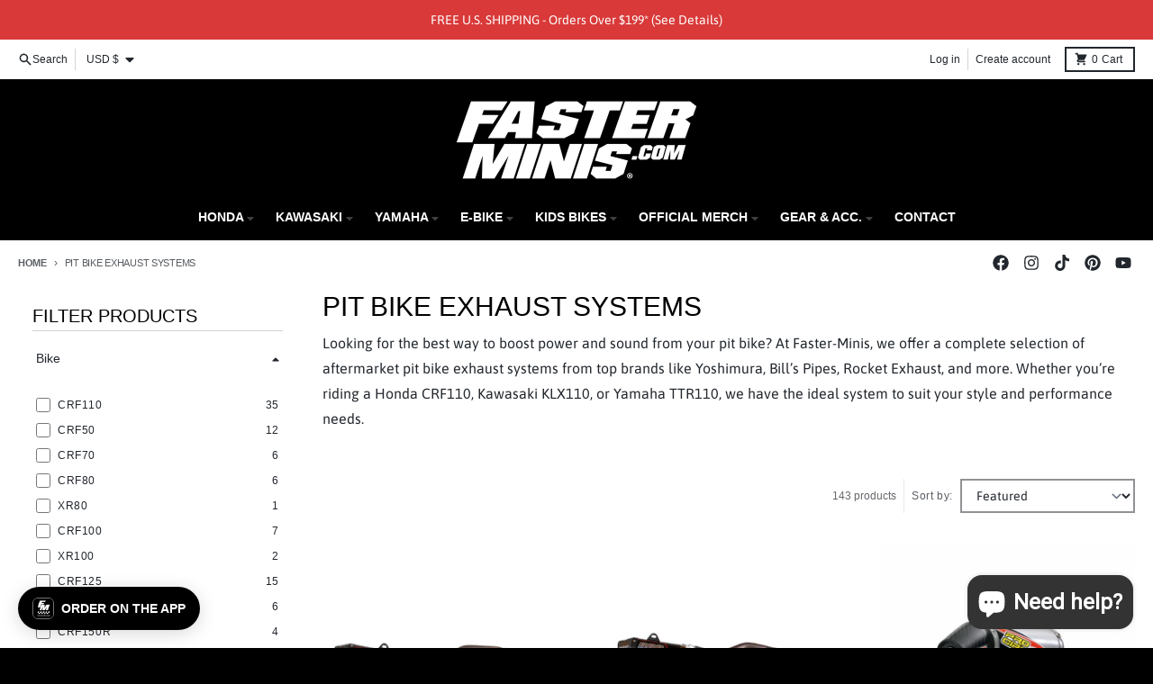

--- FILE ---
content_type: text/html; charset=utf-8
request_url: https://faster-minis.com/collections/exhaust
body_size: 51392
content:















<!doctype html>
<html class="no-js" dir="ltr" lang="en">
  <head>
    <meta charset="utf-8">
    <meta http-equiv="X-UA-Compatible" content="IE=edge">
    <meta name="viewport" content="width=device-width,initial-scale=1">
    <meta name="theme-color" content="#d93939">
    <link rel="canonical" href="https://faster-minis.com/collections/exhaust">
    <link rel="preconnect" href="https://cdn.shopify.com" crossorigin><link href="//faster-minis.com/cdn/shop/t/78/assets/global.js?v=90021326747112155611753691872" as="script" rel="preload"><link rel="apple-touch-icon" sizes="180x180" href="//faster-minis.com/cdn/shop/files/FM_Favi_ffee56c5-3868-4d70-afc3-58e78b9e28e1.png?crop=center&height=180&v=1676405683&width=180">
      <link rel="icon" type="image/png" href="//faster-minis.com/cdn/shop/files/FM_Favi_ffee56c5-3868-4d70-afc3-58e78b9e28e1.png?crop=center&height=32&v=1676405683&width=32"><link rel="preconnect" href="https://fonts.shopifycdn.com" crossorigin><title>Pit Bike Exhaust Systems</title><meta name="description" content="Shop pit bike exhaust systems from top brands at Faster-Minis. Fits Honda CRF110, Kawasaki KLX110, Yamaha TTR110 &amp; more. Boost power, sound, and style with an aftermarket exhaust."><meta property="og:site_name" content="Faster-Minis">
<meta property="og:url" content="https://faster-minis.com/collections/exhaust">
<meta property="og:title" content="Pit Bike Exhaust Systems">
<meta property="og:type" content="product.group">
<meta property="og:description" content="Shop pit bike exhaust systems from top brands at Faster-Minis. Fits Honda CRF110, Kawasaki KLX110, Yamaha TTR110 &amp; more. Boost power, sound, and style with an aftermarket exhaust."><meta property="og:image" content="http://faster-minis.com/cdn/shop/files/Faster_Minis_Logo1200x628-01_e818274b-3982-4739-823d-fbf0129536b5.jpg?v=1608234509">
  <meta property="og:image:secure_url" content="https://faster-minis.com/cdn/shop/files/Faster_Minis_Logo1200x628-01_e818274b-3982-4739-823d-fbf0129536b5.jpg?v=1608234509">
  <meta property="og:image:width" content="1200">
  <meta property="og:image:height" content="628"><meta name="twitter:card" content="summary_large_image">
<meta name="twitter:title" content="Pit Bike Exhaust Systems">
<meta name="twitter:description" content="Shop pit bike exhaust systems from top brands at Faster-Minis. Fits Honda CRF110, Kawasaki KLX110, Yamaha TTR110 &amp; more. Boost power, sound, and style with an aftermarket exhaust.">
<script>
  window.theme = {
    shopUrl: 'https://faster-minis.com',
    routes: {
      root_url: '/',
      account_url: '/account',
      account_login_url: 'https://faster-minis.com/customer_authentication/redirect?locale=en&region_country=US',
      account_logout_url: '/account/logout',
      account_recover_url: '/account/recover',
      account_register_url: 'https://account.faster-minis.com?locale=en',
      account_addresses_url: '/account/addresses',
      collections_url: '/collections',
      all_products_collection_url: '/collections/all',
      search_url: '/search',
      cart_url: '/cart',
      cart_update_url: '/cart/update',
      cart_add_url: '/cart/add',
      cart_change_url: '/cart/change',
      cart_clear_url: '/cart/clear',
      product_recommendations_url: '/recommendations/products',
      predictive_search_url: '/search/suggest'
    },
    info: { name: 'District' },
    strings: {
      addToCart: `Add to cart`,
      preOrder: `Pre-Order`,
      soldOut: `Coming soon`,
      unavailable: `Unavailable`,
      addressError: `Error looking up that address`,
      addressNoResults: `No results for that address`,
      addressQueryLimit: `You have exceeded the Google API usage limit. Consider upgrading to a <a href="https://developers.google.com/maps/premium/usage-limits">Premium Plan</a>.`,
      authError: `There was a problem authenticating your Google Maps account.`,
      unitPrice: `Unit price`,
      unitPriceSeparator: `per`,
    },
    cartStrings: {
      error: `There was an error while updating your cart. Please try again.`,
      quantityError: `You can only add [quantity] of this item to your cart.`,
    },
    accessiblityStrings: {
      giftCardRecipientExpanded: `Gift card recipient form expanded`,
      giftCardRecipientCollapsed: `Gift card recipient form collapsed`,
    },
    pageType: `collection`,
    customer: false,
    moneyFormat: "${{amount}}",
    ajaxCartEnable: true,
    cartData: {"note":null,"attributes":{},"original_total_price":0,"total_price":0,"total_discount":0,"total_weight":0.0,"item_count":0,"items":[],"requires_shipping":false,"currency":"USD","items_subtotal_price":0,"cart_level_discount_applications":[],"checkout_charge_amount":0},
    mobileBreakpoint: 768,
    packages: [],
  };
  // Publish / Subscribe
  const PUB_SUB_EVENTS = {
    cartUpdate: 'cart-update',
    quantityUpdate: 'quantity-update',
    variantChange: 'variant-change',
    cartError: 'cart-error',
  };
  let subscribers = {};

  function subscribe(eventName, callback) {
    if (subscribers[eventName] === undefined) {
      subscribers[eventName] = [];
    }

    subscribers[eventName] = [...subscribers[eventName], callback];

    return function unsubscribe() {
      subscribers[eventName] = subscribers[eventName].filter((cb) => {
        return cb !== callback;
      });
    };
  }

  function publish(eventName, data) {
    if (subscribers[eventName]) {
      subscribers[eventName].forEach((callback) => {
        callback(data);
      });
    }
  }
  theme.loadPackages = (packages) => {
    packages.forEach((package) => {
      if (!theme.packages.includes(package)) {
        const placeholderScript = document.querySelector(`script[data-package="${package}"]`);
        if (!placeholderScript) return;

        const src = placeholderScript.dataset.src;
        const script = document.createElement('script');
        script.src = src;
        script.async = false;
        script.defer = true;
        document.body.append(script);
        theme.packages.push(package);
      }
    });
  };
  document.documentElement.className = document.documentElement.className.replace('no-js', 'js');
</script><script src="//faster-minis.com/cdn/shop/t/78/assets/global.js?v=90021326747112155611753691872" defer="defer"></script>
  <script>window.performance && window.performance.mark && window.performance.mark('shopify.content_for_header.start');</script><meta name="google-site-verification" content="a_pEpr46sh9LlfCHt5AWD7nhBpJpT-8Qt5GIx-SSBFo">
<meta name="facebook-domain-verification" content="72yx2klfie1wrivqr174kvuyokn5ly">
<meta id="shopify-digital-wallet" name="shopify-digital-wallet" content="/26629646/digital_wallets/dialog">
<meta name="shopify-checkout-api-token" content="d37a094652a75323b5c169b5f1be2ce8">
<meta id="in-context-paypal-metadata" data-shop-id="26629646" data-venmo-supported="true" data-environment="production" data-locale="en_US" data-paypal-v4="true" data-currency="USD">
<link rel="alternate" type="application/atom+xml" title="Feed" href="/collections/exhaust.atom" />
<link rel="next" href="/collections/exhaust?page=2">
<link rel="alternate" type="application/json+oembed" href="https://faster-minis.com/collections/exhaust.oembed">
<script async="async" src="/checkouts/internal/preloads.js?locale=en-US"></script>
<link rel="preconnect" href="https://shop.app" crossorigin="anonymous">
<script async="async" src="https://shop.app/checkouts/internal/preloads.js?locale=en-US&shop_id=26629646" crossorigin="anonymous"></script>
<script id="apple-pay-shop-capabilities" type="application/json">{"shopId":26629646,"countryCode":"US","currencyCode":"USD","merchantCapabilities":["supports3DS"],"merchantId":"gid:\/\/shopify\/Shop\/26629646","merchantName":"Faster-Minis","requiredBillingContactFields":["postalAddress","email","phone"],"requiredShippingContactFields":["postalAddress","email","phone"],"shippingType":"shipping","supportedNetworks":["visa","masterCard","amex","discover","elo","jcb"],"total":{"type":"pending","label":"Faster-Minis","amount":"1.00"},"shopifyPaymentsEnabled":true,"supportsSubscriptions":true}</script>
<script id="shopify-features" type="application/json">{"accessToken":"d37a094652a75323b5c169b5f1be2ce8","betas":["rich-media-storefront-analytics"],"domain":"faster-minis.com","predictiveSearch":true,"shopId":26629646,"locale":"en"}</script>
<script>var Shopify = Shopify || {};
Shopify.shop = "faster-minis.myshopify.com";
Shopify.locale = "en";
Shopify.currency = {"active":"USD","rate":"1.0"};
Shopify.country = "US";
Shopify.theme = {"name":"faster-minis-district-4-5-2-custom-20250728","id":144106422454,"schema_name":"District","schema_version":"4.5.2","theme_store_id":null,"role":"main"};
Shopify.theme.handle = "null";
Shopify.theme.style = {"id":null,"handle":null};
Shopify.cdnHost = "faster-minis.com/cdn";
Shopify.routes = Shopify.routes || {};
Shopify.routes.root = "/";</script>
<script type="module">!function(o){(o.Shopify=o.Shopify||{}).modules=!0}(window);</script>
<script>!function(o){function n(){var o=[];function n(){o.push(Array.prototype.slice.apply(arguments))}return n.q=o,n}var t=o.Shopify=o.Shopify||{};t.loadFeatures=n(),t.autoloadFeatures=n()}(window);</script>
<script>
  window.ShopifyPay = window.ShopifyPay || {};
  window.ShopifyPay.apiHost = "shop.app\/pay";
  window.ShopifyPay.redirectState = null;
</script>
<script id="shop-js-analytics" type="application/json">{"pageType":"collection"}</script>
<script defer="defer" async type="module" src="//faster-minis.com/cdn/shopifycloud/shop-js/modules/v2/client.init-shop-cart-sync_BN7fPSNr.en.esm.js"></script>
<script defer="defer" async type="module" src="//faster-minis.com/cdn/shopifycloud/shop-js/modules/v2/chunk.common_Cbph3Kss.esm.js"></script>
<script defer="defer" async type="module" src="//faster-minis.com/cdn/shopifycloud/shop-js/modules/v2/chunk.modal_DKumMAJ1.esm.js"></script>
<script type="module">
  await import("//faster-minis.com/cdn/shopifycloud/shop-js/modules/v2/client.init-shop-cart-sync_BN7fPSNr.en.esm.js");
await import("//faster-minis.com/cdn/shopifycloud/shop-js/modules/v2/chunk.common_Cbph3Kss.esm.js");
await import("//faster-minis.com/cdn/shopifycloud/shop-js/modules/v2/chunk.modal_DKumMAJ1.esm.js");

  window.Shopify.SignInWithShop?.initShopCartSync?.({"fedCMEnabled":true,"windoidEnabled":true});

</script>
<script>
  window.Shopify = window.Shopify || {};
  if (!window.Shopify.featureAssets) window.Shopify.featureAssets = {};
  window.Shopify.featureAssets['shop-js'] = {"shop-cart-sync":["modules/v2/client.shop-cart-sync_CJVUk8Jm.en.esm.js","modules/v2/chunk.common_Cbph3Kss.esm.js","modules/v2/chunk.modal_DKumMAJ1.esm.js"],"init-fed-cm":["modules/v2/client.init-fed-cm_7Fvt41F4.en.esm.js","modules/v2/chunk.common_Cbph3Kss.esm.js","modules/v2/chunk.modal_DKumMAJ1.esm.js"],"init-shop-email-lookup-coordinator":["modules/v2/client.init-shop-email-lookup-coordinator_Cc088_bR.en.esm.js","modules/v2/chunk.common_Cbph3Kss.esm.js","modules/v2/chunk.modal_DKumMAJ1.esm.js"],"init-windoid":["modules/v2/client.init-windoid_hPopwJRj.en.esm.js","modules/v2/chunk.common_Cbph3Kss.esm.js","modules/v2/chunk.modal_DKumMAJ1.esm.js"],"shop-button":["modules/v2/client.shop-button_B0jaPSNF.en.esm.js","modules/v2/chunk.common_Cbph3Kss.esm.js","modules/v2/chunk.modal_DKumMAJ1.esm.js"],"shop-cash-offers":["modules/v2/client.shop-cash-offers_DPIskqss.en.esm.js","modules/v2/chunk.common_Cbph3Kss.esm.js","modules/v2/chunk.modal_DKumMAJ1.esm.js"],"shop-toast-manager":["modules/v2/client.shop-toast-manager_CK7RT69O.en.esm.js","modules/v2/chunk.common_Cbph3Kss.esm.js","modules/v2/chunk.modal_DKumMAJ1.esm.js"],"init-shop-cart-sync":["modules/v2/client.init-shop-cart-sync_BN7fPSNr.en.esm.js","modules/v2/chunk.common_Cbph3Kss.esm.js","modules/v2/chunk.modal_DKumMAJ1.esm.js"],"init-customer-accounts-sign-up":["modules/v2/client.init-customer-accounts-sign-up_CfPf4CXf.en.esm.js","modules/v2/client.shop-login-button_DeIztwXF.en.esm.js","modules/v2/chunk.common_Cbph3Kss.esm.js","modules/v2/chunk.modal_DKumMAJ1.esm.js"],"pay-button":["modules/v2/client.pay-button_CgIwFSYN.en.esm.js","modules/v2/chunk.common_Cbph3Kss.esm.js","modules/v2/chunk.modal_DKumMAJ1.esm.js"],"init-customer-accounts":["modules/v2/client.init-customer-accounts_DQ3x16JI.en.esm.js","modules/v2/client.shop-login-button_DeIztwXF.en.esm.js","modules/v2/chunk.common_Cbph3Kss.esm.js","modules/v2/chunk.modal_DKumMAJ1.esm.js"],"avatar":["modules/v2/client.avatar_BTnouDA3.en.esm.js"],"init-shop-for-new-customer-accounts":["modules/v2/client.init-shop-for-new-customer-accounts_CsZy_esa.en.esm.js","modules/v2/client.shop-login-button_DeIztwXF.en.esm.js","modules/v2/chunk.common_Cbph3Kss.esm.js","modules/v2/chunk.modal_DKumMAJ1.esm.js"],"shop-follow-button":["modules/v2/client.shop-follow-button_BRMJjgGd.en.esm.js","modules/v2/chunk.common_Cbph3Kss.esm.js","modules/v2/chunk.modal_DKumMAJ1.esm.js"],"checkout-modal":["modules/v2/client.checkout-modal_B9Drz_yf.en.esm.js","modules/v2/chunk.common_Cbph3Kss.esm.js","modules/v2/chunk.modal_DKumMAJ1.esm.js"],"shop-login-button":["modules/v2/client.shop-login-button_DeIztwXF.en.esm.js","modules/v2/chunk.common_Cbph3Kss.esm.js","modules/v2/chunk.modal_DKumMAJ1.esm.js"],"lead-capture":["modules/v2/client.lead-capture_DXYzFM3R.en.esm.js","modules/v2/chunk.common_Cbph3Kss.esm.js","modules/v2/chunk.modal_DKumMAJ1.esm.js"],"shop-login":["modules/v2/client.shop-login_CA5pJqmO.en.esm.js","modules/v2/chunk.common_Cbph3Kss.esm.js","modules/v2/chunk.modal_DKumMAJ1.esm.js"],"payment-terms":["modules/v2/client.payment-terms_BxzfvcZJ.en.esm.js","modules/v2/chunk.common_Cbph3Kss.esm.js","modules/v2/chunk.modal_DKumMAJ1.esm.js"]};
</script>
<script>(function() {
  var isLoaded = false;
  function asyncLoad() {
    if (isLoaded) return;
    isLoaded = true;
    var urls = ["\/\/staticw2.yotpo.com\/AuQBMzo8EgYUIw2k7oD2t9UzNNCsKjVATIPlnDSU\/widget.js?shop=faster-minis.myshopify.com","\/\/swymv3pro-01.azureedge.net\/code\/swym-shopify.js?shop=faster-minis.myshopify.com","\/\/swymprod.azureedge.net\/code\/swym_isa_fb_pixel.js?shop=faster-minis.myshopify.com","\/\/cdn.shopify.com\/proxy\/516a8c768ba517fc993669fd8868e7fe072910f43f8d8d0f855231e37870c66d\/obscure-escarpment-2240.herokuapp.com\/js\/best_custom_product_options.js?shop=faster-minis.myshopify.com\u0026sp-cache-control=cHVibGljLCBtYXgtYWdlPTkwMA","https:\/\/static.returngo.ai\/master.returngo.ai\/returngo.min.js?shop=faster-minis.myshopify.com","https:\/\/cdn.verifypass.com\/seller\/launcher.js?shop=faster-minis.myshopify.com","\/\/cdn.shopify.com\/proxy\/741aaa8c9c3ee0db0288d4b10d12403cf3499144c9bc8ff9c0eaa8801658a868\/bingshoppingtool-t2app-prod.trafficmanager.net\/uet\/tracking_script?shop=faster-minis.myshopify.com\u0026sp-cache-control=cHVibGljLCBtYXgtYWdlPTkwMA","https:\/\/inffuse.eventscalendar.co\/plugins\/shopify\/loader.js?app=calendar\u0026shop=faster-minis.myshopify.com\u0026shop=faster-minis.myshopify.com","https:\/\/upsells.boldapps.net\/v2_ui\/js\/UpsellTracker.js?shop=faster-minis.myshopify.com","https:\/\/upsells.boldapps.net\/v2_ui\/js\/upsell.js?shop=faster-minis.myshopify.com","https:\/\/cdn.tapcart.com\/webbridge-sdk\/webbridge.umd.js?shop=faster-minis.myshopify.com","https:\/\/na.shgcdn3.com\/pixel-collector.js?shop=faster-minis.myshopify.com","https:\/\/chimpstatic.com\/mcjs-connected\/js\/users\/cf54bb02d8fabc0974d220369\/6dc35261a5c168d7326b88323.js?shop=faster-minis.myshopify.com","https:\/\/d18eg7dreypte5.cloudfront.net\/browse-abandonment\/smsbump_timer.js?shop=faster-minis.myshopify.com"];
    for (var i = 0; i < urls.length; i++) {
      var s = document.createElement('script');
      s.type = 'text/javascript';
      s.async = true;
      s.src = urls[i];
      var x = document.getElementsByTagName('script')[0];
      x.parentNode.insertBefore(s, x);
    }
  };
  if(window.attachEvent) {
    window.attachEvent('onload', asyncLoad);
  } else {
    window.addEventListener('load', asyncLoad, false);
  }
})();</script>
<script id="__st">var __st={"a":26629646,"offset":-28800,"reqid":"edc35f7f-6cb3-4dc8-a5c1-d0fae4a65dc1-1769752881","pageurl":"faster-minis.com\/collections\/exhaust","u":"9db52778e64f","p":"collection","rtyp":"collection","rid":135833550890};</script>
<script>window.ShopifyPaypalV4VisibilityTracking = true;</script>
<script id="captcha-bootstrap">!function(){'use strict';const t='contact',e='account',n='new_comment',o=[[t,t],['blogs',n],['comments',n],[t,'customer']],c=[[e,'customer_login'],[e,'guest_login'],[e,'recover_customer_password'],[e,'create_customer']],r=t=>t.map((([t,e])=>`form[action*='/${t}']:not([data-nocaptcha='true']) input[name='form_type'][value='${e}']`)).join(','),a=t=>()=>t?[...document.querySelectorAll(t)].map((t=>t.form)):[];function s(){const t=[...o],e=r(t);return a(e)}const i='password',u='form_key',d=['recaptcha-v3-token','g-recaptcha-response','h-captcha-response',i],f=()=>{try{return window.sessionStorage}catch{return}},m='__shopify_v',_=t=>t.elements[u];function p(t,e,n=!1){try{const o=window.sessionStorage,c=JSON.parse(o.getItem(e)),{data:r}=function(t){const{data:e,action:n}=t;return t[m]||n?{data:e,action:n}:{data:t,action:n}}(c);for(const[e,n]of Object.entries(r))t.elements[e]&&(t.elements[e].value=n);n&&o.removeItem(e)}catch(o){console.error('form repopulation failed',{error:o})}}const l='form_type',E='cptcha';function T(t){t.dataset[E]=!0}const w=window,h=w.document,L='Shopify',v='ce_forms',y='captcha';let A=!1;((t,e)=>{const n=(g='f06e6c50-85a8-45c8-87d0-21a2b65856fe',I='https://cdn.shopify.com/shopifycloud/storefront-forms-hcaptcha/ce_storefront_forms_captcha_hcaptcha.v1.5.2.iife.js',D={infoText:'Protected by hCaptcha',privacyText:'Privacy',termsText:'Terms'},(t,e,n)=>{const o=w[L][v],c=o.bindForm;if(c)return c(t,g,e,D).then(n);var r;o.q.push([[t,g,e,D],n]),r=I,A||(h.body.append(Object.assign(h.createElement('script'),{id:'captcha-provider',async:!0,src:r})),A=!0)});var g,I,D;w[L]=w[L]||{},w[L][v]=w[L][v]||{},w[L][v].q=[],w[L][y]=w[L][y]||{},w[L][y].protect=function(t,e){n(t,void 0,e),T(t)},Object.freeze(w[L][y]),function(t,e,n,w,h,L){const[v,y,A,g]=function(t,e,n){const i=e?o:[],u=t?c:[],d=[...i,...u],f=r(d),m=r(i),_=r(d.filter((([t,e])=>n.includes(e))));return[a(f),a(m),a(_),s()]}(w,h,L),I=t=>{const e=t.target;return e instanceof HTMLFormElement?e:e&&e.form},D=t=>v().includes(t);t.addEventListener('submit',(t=>{const e=I(t);if(!e)return;const n=D(e)&&!e.dataset.hcaptchaBound&&!e.dataset.recaptchaBound,o=_(e),c=g().includes(e)&&(!o||!o.value);(n||c)&&t.preventDefault(),c&&!n&&(function(t){try{if(!f())return;!function(t){const e=f();if(!e)return;const n=_(t);if(!n)return;const o=n.value;o&&e.removeItem(o)}(t);const e=Array.from(Array(32),(()=>Math.random().toString(36)[2])).join('');!function(t,e){_(t)||t.append(Object.assign(document.createElement('input'),{type:'hidden',name:u})),t.elements[u].value=e}(t,e),function(t,e){const n=f();if(!n)return;const o=[...t.querySelectorAll(`input[type='${i}']`)].map((({name:t})=>t)),c=[...d,...o],r={};for(const[a,s]of new FormData(t).entries())c.includes(a)||(r[a]=s);n.setItem(e,JSON.stringify({[m]:1,action:t.action,data:r}))}(t,e)}catch(e){console.error('failed to persist form',e)}}(e),e.submit())}));const S=(t,e)=>{t&&!t.dataset[E]&&(n(t,e.some((e=>e===t))),T(t))};for(const o of['focusin','change'])t.addEventListener(o,(t=>{const e=I(t);D(e)&&S(e,y())}));const B=e.get('form_key'),M=e.get(l),P=B&&M;t.addEventListener('DOMContentLoaded',(()=>{const t=y();if(P)for(const e of t)e.elements[l].value===M&&p(e,B);[...new Set([...A(),...v().filter((t=>'true'===t.dataset.shopifyCaptcha))])].forEach((e=>S(e,t)))}))}(h,new URLSearchParams(w.location.search),n,t,e,['guest_login'])})(!0,!0)}();</script>
<script integrity="sha256-4kQ18oKyAcykRKYeNunJcIwy7WH5gtpwJnB7kiuLZ1E=" data-source-attribution="shopify.loadfeatures" defer="defer" src="//faster-minis.com/cdn/shopifycloud/storefront/assets/storefront/load_feature-a0a9edcb.js" crossorigin="anonymous"></script>
<script crossorigin="anonymous" defer="defer" src="//faster-minis.com/cdn/shopifycloud/storefront/assets/shopify_pay/storefront-65b4c6d7.js?v=20250812"></script>
<script data-source-attribution="shopify.dynamic_checkout.dynamic.init">var Shopify=Shopify||{};Shopify.PaymentButton=Shopify.PaymentButton||{isStorefrontPortableWallets:!0,init:function(){window.Shopify.PaymentButton.init=function(){};var t=document.createElement("script");t.src="https://faster-minis.com/cdn/shopifycloud/portable-wallets/latest/portable-wallets.en.js",t.type="module",document.head.appendChild(t)}};
</script>
<script data-source-attribution="shopify.dynamic_checkout.buyer_consent">
  function portableWalletsHideBuyerConsent(e){var t=document.getElementById("shopify-buyer-consent"),n=document.getElementById("shopify-subscription-policy-button");t&&n&&(t.classList.add("hidden"),t.setAttribute("aria-hidden","true"),n.removeEventListener("click",e))}function portableWalletsShowBuyerConsent(e){var t=document.getElementById("shopify-buyer-consent"),n=document.getElementById("shopify-subscription-policy-button");t&&n&&(t.classList.remove("hidden"),t.removeAttribute("aria-hidden"),n.addEventListener("click",e))}window.Shopify?.PaymentButton&&(window.Shopify.PaymentButton.hideBuyerConsent=portableWalletsHideBuyerConsent,window.Shopify.PaymentButton.showBuyerConsent=portableWalletsShowBuyerConsent);
</script>
<script data-source-attribution="shopify.dynamic_checkout.cart.bootstrap">document.addEventListener("DOMContentLoaded",(function(){function t(){return document.querySelector("shopify-accelerated-checkout-cart, shopify-accelerated-checkout")}if(t())Shopify.PaymentButton.init();else{new MutationObserver((function(e,n){t()&&(Shopify.PaymentButton.init(),n.disconnect())})).observe(document.body,{childList:!0,subtree:!0})}}));
</script>
<script id='scb4127' type='text/javascript' async='' src='https://faster-minis.com/cdn/shopifycloud/privacy-banner/storefront-banner.js'></script><link id="shopify-accelerated-checkout-styles" rel="stylesheet" media="screen" href="https://faster-minis.com/cdn/shopifycloud/portable-wallets/latest/accelerated-checkout-backwards-compat.css" crossorigin="anonymous">
<style id="shopify-accelerated-checkout-cart">
        #shopify-buyer-consent {
  margin-top: 1em;
  display: inline-block;
  width: 100%;
}

#shopify-buyer-consent.hidden {
  display: none;
}

#shopify-subscription-policy-button {
  background: none;
  border: none;
  padding: 0;
  text-decoration: underline;
  font-size: inherit;
  cursor: pointer;
}

#shopify-subscription-policy-button::before {
  box-shadow: none;
}

      </style>

<script>window.performance && window.performance.mark && window.performance.mark('shopify.content_for_header.end');</script>
  





  <script type="text/javascript">
    
      window.__shgMoneyFormat = window.__shgMoneyFormat || {"AUD":{"currency":"AUD","currency_symbol":"$","currency_symbol_location":"left","decimal_places":2,"decimal_separator":".","thousands_separator":","},"CAD":{"currency":"CAD","currency_symbol":"$","currency_symbol_location":"left","decimal_places":2,"decimal_separator":".","thousands_separator":","},"USD":{"currency":"USD","currency_symbol":"$","currency_symbol_location":"left","decimal_places":2,"decimal_separator":".","thousands_separator":","}};
    
    window.__shgCurrentCurrencyCode = window.__shgCurrentCurrencyCode || {
      currency: "USD",
      currency_symbol: "$",
      decimal_separator: ".",
      thousands_separator: ",",
      decimal_places: 2,
      currency_symbol_location: "left"
    };
  </script>



<style data-shopify>
@font-face {
  font-family: Asap;
  font-weight: 400;
  font-style: normal;
  font-display: swap;
  src: url("//faster-minis.com/cdn/fonts/asap/asap_n4.994be5d5211fe3b2dda4ebd41cf2b04f4dfe140e.woff2") format("woff2"),
       url("//faster-minis.com/cdn/fonts/asap/asap_n4.e7f26429238df8651924f4a97a5e9467c7cf683b.woff") format("woff");
}
@font-face {
  font-family: Asap;
  font-weight: 700;
  font-style: normal;
  font-display: swap;
  src: url("//faster-minis.com/cdn/fonts/asap/asap_n7.3209f7e23b2ef01c793f40c7556e6532b06b5f1e.woff2") format("woff2"),
       url("//faster-minis.com/cdn/fonts/asap/asap_n7.b0a0b6deb369ccc0b973a1d12f3530d5e4373c77.woff") format("woff");
}
@font-face {
  font-family: Asap;
  font-weight: 400;
  font-style: italic;
  font-display: swap;
  src: url("//faster-minis.com/cdn/fonts/asap/asap_i4.3c59c01b158892bd0ef8b61bc7f081c23ae9b42e.woff2") format("woff2"),
       url("//faster-minis.com/cdn/fonts/asap/asap_i4.014f2bc4fda2741d520d341143cf61b2d5e0d21e.woff") format("woff");
}
@font-face {
  font-family: Asap;
  font-weight: 700;
  font-style: italic;
  font-display: swap;
  src: url("//faster-minis.com/cdn/fonts/asap/asap_i7.54957565625fd1dffc964521d01f3da61e596089.woff2") format("woff2"),
       url("//faster-minis.com/cdn/fonts/asap/asap_i7.98e2b88b25225290e9c09e36eb54e243fd11491f.woff") format("woff");
}
:root {
    --base-font-size: 16px;
    --body-font-family: Asap, sans-serif;
    --heading-font-family: Helvetica, Arial, sans-serif;
    --navigation-font-family: Helvetica, Arial, sans-serif;
    --body-style: normal;
    --body-weight: 400;
    --body-weight-bolder: 700;
    --heading-style: normal;
    --heading-weight: 400;
    --heading-weight-bolder: 700;
    --heading-capitalize: uppercase;
    --navigation-style: normal;
    --navigation-weight: 400;
    --navigation-weight-bolder: 700;--primary-text-color: #22272d;
    --primary-title-color: #000000;
    --primary-accent-color: #d93939;
    --primary-accent-color-80: rgba(217, 57, 57, 0.8);
    --primary-accent-text-color: #ffffff;
    --primary-background-color: #ffffff;
    --primary-background-color-75: rgba(255, 255, 255, 0.8);
    --primary-secondary-background-color: #ffffff;
    --primary-secondary-background-color-50: #ffffff;
    --primary-section-border-color: #ffffff;
    --primary-text-color-05: #f4f4f5;
    --primary-text-color-10: #e9e9ea;
    --primary-text-color-20: #d3d4d5;
    --primary-text-color-30: #bdbec0;
    --primary-text-color-40: #a7a9ab;
    --primary-text-color-50: #919396;
    --primary-text-color-60: #7a7d81;
    --primary-text-color-70: #64686c;
    --primary-text-color-80: #4e5257;
    --primary-text-color-90: #383d42;
    --section-text-color: #22272d;
    --section-text-color-75: rgba(34, 39, 45, 0.75);
    --section-text-color-50: rgba(34, 39, 45, 0.5);
    --section-title-color: #000000;
    --section-accent-color: #d93939;
    --section-accent-text-color: #ffffff;
    --section-accent-hover-color: #d02828;
    --section-overlay-color: transparent;
    --section-overlay-hover-color: transparent;
    --section-background-color: #ffffff;
    --section-primary-border-color: #22272d;
    --modal-background-color: #000000;--max-width-screen: 1280px;
    --max-width-header: 1280px;
    --spacing-section: 4rem;
    --spacing-section-half: 2rem;
    --spacing-rail: 1.25rem;
    --text-align-section: center;--swiper-theme-color: #d93939;
    --duration-default: 200ms;
    --tw-ring-inset: ;
    --tw-blur: ;
    --tw-brightness: ;
    --tw-contrast: ;
    --tw-grayscale: ;
    --tw-hue-rotate: ;
    --tw-invert: ;
    --tw-saturate: ;
    --tw-sepia: ;
    --tw-drop-shadow: ;
    --tw-filter: var(--tw-blur) var(--tw-brightness) var(--tw-contrast) var(--tw-grayscale) var(--tw-hue-rotate) var(--tw-invert) var(--tw-saturate) var(--tw-sepia) var(--tw-drop-shadow);
  }
</style><link href="//faster-minis.com/cdn/shop/t/78/assets/base.css?v=34800303773692926551753691872" rel="stylesheet" type="text/css" media="all" />
<link rel="preload" as="font" href="//faster-minis.com/cdn/fonts/asap/asap_n4.994be5d5211fe3b2dda4ebd41cf2b04f4dfe140e.woff2" type="font/woff2" crossorigin>


    <script type="text/javascript">
      (function e(){var e=document.createElement("script");e.type="text/javascript",e.async=true,e.src="//staticw2.yotpo.com/AuQBMzo8EgYUIw2k7oD2t9UzNNCsKjVATIPlnDSU/widget.js";var t=document.getElementsByTagName("script")[0];t.parentNode.insertBefore(e,t)})();
    </script>

    <script src="https://cdn-widgetsrepository.yotpo.com/v1/loader/IHQz6c3PjTJX9MDME4ZCKw" async></script>

  

<script type="text/javascript">
  
    window.SHG_CUSTOMER = null;
  
</script>







<!-- BEGIN app block: shopify://apps/vo-product-options/blocks/embed-block/430cbd7b-bd20-4c16-ba41-db6f4c645164 --><script>var bcpo_product=null;   var bcpo_settings=bcpo_settings || {"fallback":"default","auto_select":"on","load_main_image":"on","replaceImage":"on","border_style":"square","tooltips":"show","sold_out_style":"transparent","theme":"light","jumbo_colors":"medium","jumbo_images":"medium","circle_swatches":"","inventory_style":"amazon","override_ajax":"on","add_price_addons":"off","theme2":"on","money_format2":"${{amount}} USD","money_format_without_currency":"${{amount}}","show_currency":"off","global_auto_image_options":"","global_color_options":"","global_colors":[{"key":"","value":"ecf42f"}],"shop_currency":"USD"};var inventory_quantity = [];if(bcpo_product) { for (var i = 0; i < bcpo_product.variants.length; i += 1) { bcpo_product.variants[i].inventory_quantity = inventory_quantity[i]; }}window.bcpo = window.bcpo || {}; bcpo.cart = {"note":null,"attributes":{},"original_total_price":0,"total_price":0,"total_discount":0,"total_weight":0.0,"item_count":0,"items":[],"requires_shipping":false,"currency":"USD","items_subtotal_price":0,"cart_level_discount_applications":[],"checkout_charge_amount":0}; bcpo.ogFormData = FormData; bcpo.money_with_currency_format = "${{amount}} USD";bcpo.money_format = "${{amount}}"; if (bcpo_settings) { bcpo_settings.shop_currency = "USD";} else { var bcpo_settings = {shop_currency: "USD" }; }</script>


<!-- END app block --><!-- BEGIN app block: shopify://apps/yotpo-product-reviews/blocks/reviews_tab/eb7dfd7d-db44-4334-bc49-c893b51b36cf -->



<!-- END app block --><!-- BEGIN app block: shopify://apps/klaviyo-email-marketing-sms/blocks/klaviyo-onsite-embed/2632fe16-c075-4321-a88b-50b567f42507 -->












  <script async src="https://static.klaviyo.com/onsite/js/WABnvK/klaviyo.js?company_id=WABnvK"></script>
  <script>!function(){if(!window.klaviyo){window._klOnsite=window._klOnsite||[];try{window.klaviyo=new Proxy({},{get:function(n,i){return"push"===i?function(){var n;(n=window._klOnsite).push.apply(n,arguments)}:function(){for(var n=arguments.length,o=new Array(n),w=0;w<n;w++)o[w]=arguments[w];var t="function"==typeof o[o.length-1]?o.pop():void 0,e=new Promise((function(n){window._klOnsite.push([i].concat(o,[function(i){t&&t(i),n(i)}]))}));return e}}})}catch(n){window.klaviyo=window.klaviyo||[],window.klaviyo.push=function(){var n;(n=window._klOnsite).push.apply(n,arguments)}}}}();</script>

  




  <script>
    window.klaviyoReviewsProductDesignMode = false
  </script>







<!-- END app block --><!-- BEGIN app block: shopify://apps/tapcart-mobile-app/blocks/ck_loader/604cad6b-3841-4da3-b864-b96622b4adb8 --><script id="tc-ck-loader">
  (function () {
    if (!window?.Shopify?.shop?.length) return;
    
    const shopStore = window.Shopify.shop;
    const environment = 'production'; // local, staging, production;

    const srcUrls = {
      local: 'http://localhost:3005/dist/tc-plugins.es.js', // local dev server URL defined in vite.config.js
      staging: 'https://unpkg.com/tapcart-capture-kit@staging/dist/tc-plugins.es.js',
      production: 'https://unpkg.com/tapcart-capture-kit@production/dist/tc-plugins.es.js',
    };
    const srcUrl = srcUrls[environment] || srcUrls.production;

    window['tapcartParams'] = { shopStore, environment };

    // Create a new script element with type module
    const moduleScript = document.createElement('script');
    moduleScript.type = 'module';
    moduleScript.src = srcUrl;
    document.head.appendChild(moduleScript);

    moduleScript.onerror = function () {
      console.error('Capture kit failed to load.');
    };
  })();
</script>

<!-- END app block --><!-- BEGIN app block: shopify://apps/yotpo-product-reviews/blocks/settings/eb7dfd7d-db44-4334-bc49-c893b51b36cf -->


  <script type="text/javascript" src="https://cdn-widgetsrepository.yotpo.com/v1/loader/AuQBMzo8EgYUIw2k7oD2t9UzNNCsKjVATIPlnDSU?languageCode=en" async></script>



  
<!-- END app block --><script src="https://cdn.shopify.com/extensions/019becdd-5e19-7433-8309-78569c505f2a/best-custom-product-options-417/assets/best_custom_product_options.js" type="text/javascript" defer="defer"></script>
<link href="https://cdn.shopify.com/extensions/019becdd-5e19-7433-8309-78569c505f2a/best-custom-product-options-417/assets/bcpo-front.css" rel="stylesheet" type="text/css" media="all">
<link href="https://cdn.shopify.com/extensions/af3a5012-9155-402e-a204-da027a5e50a5/bold-product-upsell-31/assets/app.css" rel="stylesheet" type="text/css" media="all">
<script src="https://cdn.shopify.com/extensions/e8878072-2f6b-4e89-8082-94b04320908d/inbox-1254/assets/inbox-chat-loader.js" type="text/javascript" defer="defer"></script>
<link href="https://monorail-edge.shopifysvc.com" rel="dns-prefetch">
<script>(function(){if ("sendBeacon" in navigator && "performance" in window) {try {var session_token_from_headers = performance.getEntriesByType('navigation')[0].serverTiming.find(x => x.name == '_s').description;} catch {var session_token_from_headers = undefined;}var session_cookie_matches = document.cookie.match(/_shopify_s=([^;]*)/);var session_token_from_cookie = session_cookie_matches && session_cookie_matches.length === 2 ? session_cookie_matches[1] : "";var session_token = session_token_from_headers || session_token_from_cookie || "";function handle_abandonment_event(e) {var entries = performance.getEntries().filter(function(entry) {return /monorail-edge.shopifysvc.com/.test(entry.name);});if (!window.abandonment_tracked && entries.length === 0) {window.abandonment_tracked = true;var currentMs = Date.now();var navigation_start = performance.timing.navigationStart;var payload = {shop_id: 26629646,url: window.location.href,navigation_start,duration: currentMs - navigation_start,session_token,page_type: "collection"};window.navigator.sendBeacon("https://monorail-edge.shopifysvc.com/v1/produce", JSON.stringify({schema_id: "online_store_buyer_site_abandonment/1.1",payload: payload,metadata: {event_created_at_ms: currentMs,event_sent_at_ms: currentMs}}));}}window.addEventListener('pagehide', handle_abandonment_event);}}());</script>
<script id="web-pixels-manager-setup">(function e(e,d,r,n,o){if(void 0===o&&(o={}),!Boolean(null===(a=null===(i=window.Shopify)||void 0===i?void 0:i.analytics)||void 0===a?void 0:a.replayQueue)){var i,a;window.Shopify=window.Shopify||{};var t=window.Shopify;t.analytics=t.analytics||{};var s=t.analytics;s.replayQueue=[],s.publish=function(e,d,r){return s.replayQueue.push([e,d,r]),!0};try{self.performance.mark("wpm:start")}catch(e){}var l=function(){var e={modern:/Edge?\/(1{2}[4-9]|1[2-9]\d|[2-9]\d{2}|\d{4,})\.\d+(\.\d+|)|Firefox\/(1{2}[4-9]|1[2-9]\d|[2-9]\d{2}|\d{4,})\.\d+(\.\d+|)|Chrom(ium|e)\/(9{2}|\d{3,})\.\d+(\.\d+|)|(Maci|X1{2}).+ Version\/(15\.\d+|(1[6-9]|[2-9]\d|\d{3,})\.\d+)([,.]\d+|)( \(\w+\)|)( Mobile\/\w+|) Safari\/|Chrome.+OPR\/(9{2}|\d{3,})\.\d+\.\d+|(CPU[ +]OS|iPhone[ +]OS|CPU[ +]iPhone|CPU IPhone OS|CPU iPad OS)[ +]+(15[._]\d+|(1[6-9]|[2-9]\d|\d{3,})[._]\d+)([._]\d+|)|Android:?[ /-](13[3-9]|1[4-9]\d|[2-9]\d{2}|\d{4,})(\.\d+|)(\.\d+|)|Android.+Firefox\/(13[5-9]|1[4-9]\d|[2-9]\d{2}|\d{4,})\.\d+(\.\d+|)|Android.+Chrom(ium|e)\/(13[3-9]|1[4-9]\d|[2-9]\d{2}|\d{4,})\.\d+(\.\d+|)|SamsungBrowser\/([2-9]\d|\d{3,})\.\d+/,legacy:/Edge?\/(1[6-9]|[2-9]\d|\d{3,})\.\d+(\.\d+|)|Firefox\/(5[4-9]|[6-9]\d|\d{3,})\.\d+(\.\d+|)|Chrom(ium|e)\/(5[1-9]|[6-9]\d|\d{3,})\.\d+(\.\d+|)([\d.]+$|.*Safari\/(?![\d.]+ Edge\/[\d.]+$))|(Maci|X1{2}).+ Version\/(10\.\d+|(1[1-9]|[2-9]\d|\d{3,})\.\d+)([,.]\d+|)( \(\w+\)|)( Mobile\/\w+|) Safari\/|Chrome.+OPR\/(3[89]|[4-9]\d|\d{3,})\.\d+\.\d+|(CPU[ +]OS|iPhone[ +]OS|CPU[ +]iPhone|CPU IPhone OS|CPU iPad OS)[ +]+(10[._]\d+|(1[1-9]|[2-9]\d|\d{3,})[._]\d+)([._]\d+|)|Android:?[ /-](13[3-9]|1[4-9]\d|[2-9]\d{2}|\d{4,})(\.\d+|)(\.\d+|)|Mobile Safari.+OPR\/([89]\d|\d{3,})\.\d+\.\d+|Android.+Firefox\/(13[5-9]|1[4-9]\d|[2-9]\d{2}|\d{4,})\.\d+(\.\d+|)|Android.+Chrom(ium|e)\/(13[3-9]|1[4-9]\d|[2-9]\d{2}|\d{4,})\.\d+(\.\d+|)|Android.+(UC? ?Browser|UCWEB|U3)[ /]?(15\.([5-9]|\d{2,})|(1[6-9]|[2-9]\d|\d{3,})\.\d+)\.\d+|SamsungBrowser\/(5\.\d+|([6-9]|\d{2,})\.\d+)|Android.+MQ{2}Browser\/(14(\.(9|\d{2,})|)|(1[5-9]|[2-9]\d|\d{3,})(\.\d+|))(\.\d+|)|K[Aa][Ii]OS\/(3\.\d+|([4-9]|\d{2,})\.\d+)(\.\d+|)/},d=e.modern,r=e.legacy,n=navigator.userAgent;return n.match(d)?"modern":n.match(r)?"legacy":"unknown"}(),u="modern"===l?"modern":"legacy",c=(null!=n?n:{modern:"",legacy:""})[u],f=function(e){return[e.baseUrl,"/wpm","/b",e.hashVersion,"modern"===e.buildTarget?"m":"l",".js"].join("")}({baseUrl:d,hashVersion:r,buildTarget:u}),m=function(e){var d=e.version,r=e.bundleTarget,n=e.surface,o=e.pageUrl,i=e.monorailEndpoint;return{emit:function(e){var a=e.status,t=e.errorMsg,s=(new Date).getTime(),l=JSON.stringify({metadata:{event_sent_at_ms:s},events:[{schema_id:"web_pixels_manager_load/3.1",payload:{version:d,bundle_target:r,page_url:o,status:a,surface:n,error_msg:t},metadata:{event_created_at_ms:s}}]});if(!i)return console&&console.warn&&console.warn("[Web Pixels Manager] No Monorail endpoint provided, skipping logging."),!1;try{return self.navigator.sendBeacon.bind(self.navigator)(i,l)}catch(e){}var u=new XMLHttpRequest;try{return u.open("POST",i,!0),u.setRequestHeader("Content-Type","text/plain"),u.send(l),!0}catch(e){return console&&console.warn&&console.warn("[Web Pixels Manager] Got an unhandled error while logging to Monorail."),!1}}}}({version:r,bundleTarget:l,surface:e.surface,pageUrl:self.location.href,monorailEndpoint:e.monorailEndpoint});try{o.browserTarget=l,function(e){var d=e.src,r=e.async,n=void 0===r||r,o=e.onload,i=e.onerror,a=e.sri,t=e.scriptDataAttributes,s=void 0===t?{}:t,l=document.createElement("script"),u=document.querySelector("head"),c=document.querySelector("body");if(l.async=n,l.src=d,a&&(l.integrity=a,l.crossOrigin="anonymous"),s)for(var f in s)if(Object.prototype.hasOwnProperty.call(s,f))try{l.dataset[f]=s[f]}catch(e){}if(o&&l.addEventListener("load",o),i&&l.addEventListener("error",i),u)u.appendChild(l);else{if(!c)throw new Error("Did not find a head or body element to append the script");c.appendChild(l)}}({src:f,async:!0,onload:function(){if(!function(){var e,d;return Boolean(null===(d=null===(e=window.Shopify)||void 0===e?void 0:e.analytics)||void 0===d?void 0:d.initialized)}()){var d=window.webPixelsManager.init(e)||void 0;if(d){var r=window.Shopify.analytics;r.replayQueue.forEach((function(e){var r=e[0],n=e[1],o=e[2];d.publishCustomEvent(r,n,o)})),r.replayQueue=[],r.publish=d.publishCustomEvent,r.visitor=d.visitor,r.initialized=!0}}},onerror:function(){return m.emit({status:"failed",errorMsg:"".concat(f," has failed to load")})},sri:function(e){var d=/^sha384-[A-Za-z0-9+/=]+$/;return"string"==typeof e&&d.test(e)}(c)?c:"",scriptDataAttributes:o}),m.emit({status:"loading"})}catch(e){m.emit({status:"failed",errorMsg:(null==e?void 0:e.message)||"Unknown error"})}}})({shopId: 26629646,storefrontBaseUrl: "https://faster-minis.com",extensionsBaseUrl: "https://extensions.shopifycdn.com/cdn/shopifycloud/web-pixels-manager",monorailEndpoint: "https://monorail-edge.shopifysvc.com/unstable/produce_batch",surface: "storefront-renderer",enabledBetaFlags: ["2dca8a86"],webPixelsConfigList: [{"id":"2017919158","configuration":"{\"accountID\":\"WABnvK\",\"webPixelConfig\":\"eyJlbmFibGVBZGRlZFRvQ2FydEV2ZW50cyI6IHRydWV9\"}","eventPayloadVersion":"v1","runtimeContext":"STRICT","scriptVersion":"524f6c1ee37bacdca7657a665bdca589","type":"APP","apiClientId":123074,"privacyPurposes":["ANALYTICS","MARKETING"],"dataSharingAdjustments":{"protectedCustomerApprovalScopes":["read_customer_address","read_customer_email","read_customer_name","read_customer_personal_data","read_customer_phone"]}},{"id":"1206059190","configuration":"{\"yotpoStoreId\":\"AuQBMzo8EgYUIw2k7oD2t9UzNNCsKjVATIPlnDSU\"}","eventPayloadVersion":"v1","runtimeContext":"STRICT","scriptVersion":"8bb37a256888599d9a3d57f0551d3859","type":"APP","apiClientId":70132,"privacyPurposes":["ANALYTICS","MARKETING","SALE_OF_DATA"],"dataSharingAdjustments":{"protectedCustomerApprovalScopes":["read_customer_address","read_customer_email","read_customer_name","read_customer_personal_data","read_customer_phone"]}},{"id":"935919798","configuration":"{\"pixelId\":\"f8d84fce-3370-4a82-a48e-d6d35636ad0f\"}","eventPayloadVersion":"v1","runtimeContext":"STRICT","scriptVersion":"c119f01612c13b62ab52809eb08154bb","type":"APP","apiClientId":2556259,"privacyPurposes":["ANALYTICS","MARKETING","SALE_OF_DATA"],"dataSharingAdjustments":{"protectedCustomerApprovalScopes":["read_customer_address","read_customer_email","read_customer_name","read_customer_personal_data","read_customer_phone"]}},{"id":"648609974","configuration":"{\"store\":\"faster-minis.myshopify.com\"}","eventPayloadVersion":"v1","runtimeContext":"STRICT","scriptVersion":"281adb97b4f6f92355e784671c2fdee2","type":"APP","apiClientId":740217,"privacyPurposes":["ANALYTICS","MARKETING","SALE_OF_DATA"],"dataSharingAdjustments":{"protectedCustomerApprovalScopes":["read_customer_address","read_customer_email","read_customer_name","read_customer_personal_data","read_customer_phone"]}},{"id":"616693942","configuration":"{\"config\":\"{\\\"google_tag_ids\\\":[\\\"G-839WD07XR4\\\",\\\"GT-55N8C3WZ\\\"],\\\"target_country\\\":\\\"US\\\",\\\"gtag_events\\\":[{\\\"type\\\":\\\"search\\\",\\\"action_label\\\":\\\"G-839WD07XR4\\\"},{\\\"type\\\":\\\"begin_checkout\\\",\\\"action_label\\\":\\\"G-839WD07XR4\\\"},{\\\"type\\\":\\\"view_item\\\",\\\"action_label\\\":[\\\"G-839WD07XR4\\\",\\\"MC-85ZZ4QXFB4\\\"]},{\\\"type\\\":\\\"purchase\\\",\\\"action_label\\\":[\\\"G-839WD07XR4\\\",\\\"MC-85ZZ4QXFB4\\\"]},{\\\"type\\\":\\\"page_view\\\",\\\"action_label\\\":[\\\"G-839WD07XR4\\\",\\\"MC-85ZZ4QXFB4\\\"]},{\\\"type\\\":\\\"add_payment_info\\\",\\\"action_label\\\":\\\"G-839WD07XR4\\\"},{\\\"type\\\":\\\"add_to_cart\\\",\\\"action_label\\\":\\\"G-839WD07XR4\\\"}],\\\"enable_monitoring_mode\\\":false}\"}","eventPayloadVersion":"v1","runtimeContext":"OPEN","scriptVersion":"b2a88bafab3e21179ed38636efcd8a93","type":"APP","apiClientId":1780363,"privacyPurposes":[],"dataSharingAdjustments":{"protectedCustomerApprovalScopes":["read_customer_address","read_customer_email","read_customer_name","read_customer_personal_data","read_customer_phone"]}},{"id":"603914422","configuration":"{\"ti\":\"211020793\",\"endpoint\":\"https:\/\/bat.bing.com\/action\/0\"}","eventPayloadVersion":"v1","runtimeContext":"STRICT","scriptVersion":"5ee93563fe31b11d2d65e2f09a5229dc","type":"APP","apiClientId":2997493,"privacyPurposes":["ANALYTICS","MARKETING","SALE_OF_DATA"],"dataSharingAdjustments":{"protectedCustomerApprovalScopes":["read_customer_personal_data"]}},{"id":"418021558","configuration":"{\"tagID\":\"2612970210152\"}","eventPayloadVersion":"v1","runtimeContext":"STRICT","scriptVersion":"18031546ee651571ed29edbe71a3550b","type":"APP","apiClientId":3009811,"privacyPurposes":["ANALYTICS","MARKETING","SALE_OF_DATA"],"dataSharingAdjustments":{"protectedCustomerApprovalScopes":["read_customer_address","read_customer_email","read_customer_name","read_customer_personal_data","read_customer_phone"]}},{"id":"308281526","configuration":"{\"site_id\":\"d4a69b26-2e1c-45b6-b39c-36360dd7cde4\",\"analytics_endpoint\":\"https:\\\/\\\/na.shgcdn3.com\"}","eventPayloadVersion":"v1","runtimeContext":"STRICT","scriptVersion":"695709fc3f146fa50a25299517a954f2","type":"APP","apiClientId":1158168,"privacyPurposes":["ANALYTICS","MARKETING","SALE_OF_DATA"],"dataSharingAdjustments":{"protectedCustomerApprovalScopes":["read_customer_personal_data"]}},{"id":"195297462","configuration":"{\"pixel_id\":\"217055659240822\",\"pixel_type\":\"facebook_pixel\",\"metaapp_system_user_token\":\"-\"}","eventPayloadVersion":"v1","runtimeContext":"OPEN","scriptVersion":"ca16bc87fe92b6042fbaa3acc2fbdaa6","type":"APP","apiClientId":2329312,"privacyPurposes":["ANALYTICS","MARKETING","SALE_OF_DATA"],"dataSharingAdjustments":{"protectedCustomerApprovalScopes":["read_customer_address","read_customer_email","read_customer_name","read_customer_personal_data","read_customer_phone"]}},{"id":"47481014","configuration":"{\"myshopify_url\":\"faster-minis.myshopify.com\", \"environment\":\"production\" }","eventPayloadVersion":"v1","runtimeContext":"STRICT","scriptVersion":"4e7f6e2ee38e85d82463fcabd5f09a1f","type":"APP","apiClientId":118555,"privacyPurposes":["ANALYTICS","MARKETING","SALE_OF_DATA"],"dataSharingAdjustments":{"protectedCustomerApprovalScopes":["read_customer_email","read_customer_personal_data"]}},{"id":"108462262","eventPayloadVersion":"1","runtimeContext":"LAX","scriptVersion":"1","type":"CUSTOM","privacyPurposes":["ANALYTICS","MARKETING","SALE_OF_DATA"],"name":"Google Ads Conversion Tracking"},{"id":"122618038","eventPayloadVersion":"1","runtimeContext":"LAX","scriptVersion":"1","type":"CUSTOM","privacyPurposes":["ANALYTICS","MARKETING","SALE_OF_DATA"],"name":"Microsoft Ads UET Code"},{"id":"shopify-app-pixel","configuration":"{}","eventPayloadVersion":"v1","runtimeContext":"STRICT","scriptVersion":"0450","apiClientId":"shopify-pixel","type":"APP","privacyPurposes":["ANALYTICS","MARKETING"]},{"id":"shopify-custom-pixel","eventPayloadVersion":"v1","runtimeContext":"LAX","scriptVersion":"0450","apiClientId":"shopify-pixel","type":"CUSTOM","privacyPurposes":["ANALYTICS","MARKETING"]}],isMerchantRequest: false,initData: {"shop":{"name":"Faster-Minis","paymentSettings":{"currencyCode":"USD"},"myshopifyDomain":"faster-minis.myshopify.com","countryCode":"US","storefrontUrl":"https:\/\/faster-minis.com"},"customer":null,"cart":null,"checkout":null,"productVariants":[],"purchasingCompany":null},},"https://faster-minis.com/cdn","1d2a099fw23dfb22ep557258f5m7a2edbae",{"modern":"","legacy":""},{"shopId":"26629646","storefrontBaseUrl":"https:\/\/faster-minis.com","extensionBaseUrl":"https:\/\/extensions.shopifycdn.com\/cdn\/shopifycloud\/web-pixels-manager","surface":"storefront-renderer","enabledBetaFlags":"[\"2dca8a86\"]","isMerchantRequest":"false","hashVersion":"1d2a099fw23dfb22ep557258f5m7a2edbae","publish":"custom","events":"[[\"page_viewed\",{}],[\"collection_viewed\",{\"collection\":{\"id\":\"135833550890\",\"title\":\"Pit Bike Exhaust Systems\",\"productVariants\":[{\"price\":{\"amount\":649.95,\"currencyCode\":\"USD\"},\"product\":{\"title\":\"BBR D3 Titanium Exhaust System - KLX\/DRZ110\/L\",\"vendor\":\"BBR\",\"id\":\"8388918968502\",\"untranslatedTitle\":\"BBR D3 Titanium Exhaust System - KLX\/DRZ110\/L\",\"url\":\"\/products\/bbr-d3-titanium-exhaust-system-klx-drz110-l\",\"type\":\"KLX110 DRZ110 KLX110L\"},\"id\":\"44503753818294\",\"image\":{\"src\":\"\/\/faster-minis.com\/cdn\/shop\/files\/DSCF9155.jpg?v=1768413226\"},\"sku\":\"240-KLX-1110\",\"title\":\"Default Title\",\"untranslatedTitle\":\"Default Title\"},{\"price\":{\"amount\":649.95,\"currencyCode\":\"USD\"},\"product\":{\"title\":\"BBR D3 Titanium Exhaust System - 19+ CRF110\",\"vendor\":\"BBR\",\"id\":\"8388917625014\",\"untranslatedTitle\":\"BBR D3 Titanium Exhaust System - 19+ CRF110\",\"url\":\"\/products\/bbr-d3-titanium-exhaust-system-19-crf110\",\"type\":\"CRF110\"},\"id\":\"44503751262390\",\"image\":{\"src\":\"\/\/faster-minis.com\/cdn\/shop\/files\/DSCF9172.jpg?v=1768412838\"},\"sku\":\"240-HCF-1110\",\"title\":\"Default Title\",\"untranslatedTitle\":\"Default Title\"},{\"price\":{\"amount\":419.36,\"currencyCode\":\"USD\"},\"product\":{\"title\":\"Pro Circuit T-6 Exhaust System -CRF110\",\"vendor\":\"ProCircuit\",\"id\":\"1853602529322\",\"untranslatedTitle\":\"Pro Circuit T-6 Exhaust System -CRF110\",\"url\":\"\/products\/pro-circuit-t-6-exhaust-system\",\"type\":\"CRF110\"},\"id\":\"14451512213546\",\"image\":{\"src\":\"\/\/faster-minis.com\/cdn\/shop\/products\/Screen_Shot_2019-07-11_at_8.41.27_AM.png?v=1569479949\"},\"sku\":\"0111911G\",\"title\":\"19-Present CRF110\",\"untranslatedTitle\":\"19-Present CRF110\"},{\"price\":{\"amount\":629.0,\"currencyCode\":\"USD\"},\"product\":{\"title\":\"Yoshimura Honda CRF110F 19-Present RS-9T Exhaust\",\"vendor\":\"Yoshimura\",\"id\":\"3929867321386\",\"untranslatedTitle\":\"Yoshimura Honda CRF110F 19-Present RS-9T Exhaust\",\"url\":\"\/products\/yoshimura-honda-crf110f-2019-2020-enduro-rs-9t\",\"type\":\"CRF110\"},\"id\":\"29407422152746\",\"image\":{\"src\":\"\/\/faster-minis.com\/cdn\/shop\/products\/66d1-5d42e64127b05.jpg?v=1597341048\"},\"sku\":\"221110R520\",\"title\":\"Default Title\",\"untranslatedTitle\":\"Default Title\"},{\"price\":{\"amount\":251.99,\"currencyCode\":\"USD\"},\"product\":{\"title\":\"FMF Power Core IV Exhaust - KLX110\",\"vendor\":\"FMF\",\"id\":\"6643826426038\",\"untranslatedTitle\":\"FMF Power Core IV Exhaust - KLX110\",\"url\":\"\/products\/fmf-power-core-iv-exhaust-5\",\"type\":\"klx110 KLX110L\"},\"id\":\"39551253577910\",\"image\":{\"src\":\"\/\/faster-minis.com\/cdn\/shop\/products\/042005.jpg?v=1673997988\"},\"sku\":\"042005\",\"title\":\"Without Spark Arrestor \/ KLX\/DRZ110\/L\",\"untranslatedTitle\":\"Without Spark Arrestor \/ KLX\/DRZ110\/L\"},{\"price\":{\"amount\":439.95,\"currencyCode\":\"USD\"},\"product\":{\"title\":\"BBR D3 Exhaust System - CRF110\",\"vendor\":\"BBR\",\"id\":\"7174143312054\",\"untranslatedTitle\":\"BBR D3 Exhaust System - CRF110\",\"url\":\"\/products\/bbr-d3-exhaust-system\",\"type\":\"CRF110\"},\"id\":\"40919905894582\",\"image\":{\"src\":\"\/\/faster-minis.com\/cdn\/shop\/products\/240-HCF-1131_A_FullSize.jpg?v=1658446604\"},\"sku\":\"240-HCF-1131\",\"title\":\"Default Title\",\"untranslatedTitle\":\"Default Title\"},{\"price\":{\"amount\":539.0,\"currencyCode\":\"USD\"},\"product\":{\"title\":\"Yoshimura RS-2 Full Exhaust System - KLX110\/L\",\"vendor\":\"Yoshimura\",\"id\":\"654920581162\",\"untranslatedTitle\":\"Yoshimura RS-2 Full Exhaust System - KLX110\/L\",\"url\":\"\/products\/exhaust-pipe-yoshimura-klx-110-carbon\",\"type\":\"klx110 KLX110L\"},\"id\":\"32090547847228\",\"image\":{\"src\":\"\/\/faster-minis.com\/cdn\/shop\/products\/offroad_RS2_CF_SHORTY_L.jpg?v=1571760211\"},\"sku\":\"2430522\",\"title\":\"02- Present KLX110\/L\",\"untranslatedTitle\":\"02- Present KLX110\/L\"},{\"price\":{\"amount\":419.36,\"currencyCode\":\"USD\"},\"product\":{\"title\":\"Pro Circuit T-6 Stainless System -KLX110\/L\",\"vendor\":\"ProCircuit\",\"id\":\"4464072359996\",\"untranslatedTitle\":\"Pro Circuit T-6 Stainless System -KLX110\/L\",\"url\":\"\/products\/pro-circuit-t-6-stainless-system-klx110\",\"type\":\"klx110 KLX110L\"},\"id\":\"39280080814262\",\"image\":{\"src\":\"\/\/faster-minis.com\/cdn\/shop\/products\/Screen_Shot_2020-02-18_at_10.52.49_AM.png?v=1582052012\"},\"sku\":\"0120911F\",\"title\":\"2002-2009\",\"untranslatedTitle\":\"2002-2009\"},{\"price\":{\"amount\":259.95,\"currencyCode\":\"USD\"},\"product\":{\"title\":\"Big Gun EVO Mini Series Exhaust\",\"vendor\":\"Big Gun Exhaust\",\"id\":\"655575449642\",\"untranslatedTitle\":\"Big Gun EVO Mini Series Exhaust\",\"url\":\"\/products\/exhaust-muffler-honda-kawasaki\",\"type\":\"CRF100 XR80 crf110 klx110 KLX110L TTR110 xr50 xr70 ttr50\"},\"id\":\"8439287545898\",\"image\":{\"src\":\"\/\/faster-minis.com\/cdn\/shop\/products\/EVO-M_Sq_c9a3252b-e362-461d-9708-8668f6d32fa3.jpg?v=1613865704\"},\"sku\":\"10-1513\",\"title\":\"CRF50 \/ Raw\",\"untranslatedTitle\":\"CRF50 \/ Raw\"},{\"price\":{\"amount\":9.95,\"currencyCode\":\"USD\"},\"product\":{\"title\":\"BBR Exhaust Wash Plug\",\"vendor\":\"BBR\",\"id\":\"7460446699702\",\"untranslatedTitle\":\"BBR Exhaust Wash Plug\",\"url\":\"\/products\/bbr-exhaust-wash-plug\",\"type\":\"Accessories KLX140 CRF125F CRF110 CRF150F CRF150R CT70 Imports klx110 KLX110L TTR110 ttr50 ttr90 ttr125 xr50 xr70 z507987 z50k078\"},\"id\":\"41771022745782\",\"image\":{\"src\":\"\/\/faster-minis.com\/cdn\/shop\/products\/240-BBR-1015_A_Large_b091f1f6-bebe-46a4-a787-77a2e725dbf8.jpg?v=1662679919\"},\"sku\":\"240-BBR-1015\",\"title\":\"Default Title\",\"untranslatedTitle\":\"Default Title\"},{\"price\":{\"amount\":439.95,\"currencyCode\":\"USD\"},\"product\":{\"title\":\"BBR D3 Exhaust System - KLX110\/L\",\"vendor\":\"BBR\",\"id\":\"7174150652086\",\"untranslatedTitle\":\"BBR D3 Exhaust System - KLX110\/L\",\"url\":\"\/products\/bbr-d3-exhaust-system-klx110\",\"type\":\"klx110 KLX110L\"},\"id\":\"40919923065014\",\"image\":{\"src\":\"\/\/faster-minis.com\/cdn\/shop\/products\/240-KLX-1131_A_FullSize.jpg?v=1658446735\"},\"sku\":\"240-KLX-1131\",\"title\":\"Default Title\",\"untranslatedTitle\":\"Default Title\"},{\"price\":{\"amount\":251.99,\"currencyCode\":\"USD\"},\"product\":{\"title\":\"FMF Power Core IV Exhaust - CRF50\",\"vendor\":\"FMF\",\"id\":\"655374417962\",\"untranslatedTitle\":\"FMF Power Core IV Exhaust - CRF50\",\"url\":\"\/products\/exhaust-fmf-power-core-iv\",\"type\":\"xr50\"},\"id\":\"8437999108138\",\"image\":{\"src\":\"\/\/faster-minis.com\/cdn\/shop\/products\/040072.jpg?v=1668446123\"},\"sku\":\"040072\",\"title\":\"Without Spark Arrestor \/ XR\/CRF50\",\"untranslatedTitle\":\"Without Spark Arrestor \/ XR\/CRF50\"}]}}]]"});</script><script>
  window.ShopifyAnalytics = window.ShopifyAnalytics || {};
  window.ShopifyAnalytics.meta = window.ShopifyAnalytics.meta || {};
  window.ShopifyAnalytics.meta.currency = 'USD';
  var meta = {"products":[{"id":8388918968502,"gid":"gid:\/\/shopify\/Product\/8388918968502","vendor":"BBR","type":"KLX110 DRZ110 KLX110L","handle":"bbr-d3-titanium-exhaust-system-klx-drz110-l","variants":[{"id":44503753818294,"price":64995,"name":"BBR D3 Titanium Exhaust System - KLX\/DRZ110\/L","public_title":null,"sku":"240-KLX-1110"}],"remote":false},{"id":8388917625014,"gid":"gid:\/\/shopify\/Product\/8388917625014","vendor":"BBR","type":"CRF110","handle":"bbr-d3-titanium-exhaust-system-19-crf110","variants":[{"id":44503751262390,"price":64995,"name":"BBR D3 Titanium Exhaust System - 19+ CRF110","public_title":null,"sku":"240-HCF-1110"}],"remote":false},{"id":1853602529322,"gid":"gid:\/\/shopify\/Product\/1853602529322","vendor":"ProCircuit","type":"CRF110","handle":"pro-circuit-t-6-exhaust-system","variants":[{"id":14451512213546,"price":41936,"name":"Pro Circuit T-6 Exhaust System -CRF110 - 19-Present CRF110","public_title":"19-Present CRF110","sku":"0111911G"},{"id":29394211045418,"price":28616,"name":"Pro Circuit T-6 Exhaust System -CRF110 - '13-18 CRF110","public_title":"'13-18 CRF110","sku":"0111311G"}],"remote":false},{"id":3929867321386,"gid":"gid:\/\/shopify\/Product\/3929867321386","vendor":"Yoshimura","type":"CRF110","handle":"yoshimura-honda-crf110f-2019-2020-enduro-rs-9t","variants":[{"id":29407422152746,"price":62900,"name":"Yoshimura Honda CRF110F 19-Present RS-9T Exhaust","public_title":null,"sku":"221110R520"}],"remote":false},{"id":6643826426038,"gid":"gid:\/\/shopify\/Product\/6643826426038","vendor":"FMF","type":"klx110 KLX110L","handle":"fmf-power-core-iv-exhaust-5","variants":[{"id":39551253577910,"price":25199,"name":"FMF Power Core IV Exhaust - KLX110 - Without Spark Arrestor \/ KLX\/DRZ110\/L","public_title":"Without Spark Arrestor \/ KLX\/DRZ110\/L","sku":"042005"},{"id":39551253840054,"price":26999,"name":"FMF Power Core IV Exhaust - KLX110 - W\/Spark Arrestor \/ KLX\/DRZ110\/L","public_title":"W\/Spark Arrestor \/ KLX\/DRZ110\/L","sku":"042002"}],"remote":false},{"id":7174143312054,"gid":"gid:\/\/shopify\/Product\/7174143312054","vendor":"BBR","type":"CRF110","handle":"bbr-d3-exhaust-system","variants":[{"id":40919905894582,"price":43995,"name":"BBR D3 Exhaust System - CRF110","public_title":null,"sku":"240-HCF-1131"}],"remote":false},{"id":654920581162,"gid":"gid:\/\/shopify\/Product\/654920581162","vendor":"Yoshimura","type":"klx110 KLX110L","handle":"exhaust-pipe-yoshimura-klx-110-carbon","variants":[{"id":32090547847228,"price":53900,"name":"Yoshimura RS-2 Full Exhaust System - KLX110\/L - 02- Present KLX110\/L","public_title":"02- Present KLX110\/L","sku":"2430522"}],"remote":false},{"id":4464072359996,"gid":"gid:\/\/shopify\/Product\/4464072359996","vendor":"ProCircuit","type":"klx110 KLX110L","handle":"pro-circuit-t-6-stainless-system-klx110","variants":[{"id":39280080814262,"price":41936,"name":"Pro Circuit T-6 Stainless System -KLX110\/L - 2002-2009","public_title":"2002-2009","sku":"0120911F"},{"id":39280080847030,"price":41936,"name":"Pro Circuit T-6 Stainless System -KLX110\/L - 2010-Present","public_title":"2010-Present","sku":"0122011F"}],"remote":false},{"id":655575449642,"gid":"gid:\/\/shopify\/Product\/655575449642","vendor":"Big Gun Exhaust","type":"CRF100 XR80 crf110 klx110 KLX110L TTR110 xr50 xr70 ttr50","handle":"exhaust-muffler-honda-kawasaki","variants":[{"id":8439287545898,"price":25995,"name":"Big Gun EVO Mini Series Exhaust - CRF50 \/ Raw","public_title":"CRF50 \/ Raw","sku":"10-1513"},{"id":41493724037302,"price":33599,"name":"Big Gun EVO Mini Series Exhaust - CRF50 \/ Black","public_title":"CRF50 \/ Black","sku":"10-1513-BK"},{"id":31138703015996,"price":25995,"name":"Big Gun EVO Mini Series Exhaust - TT-R50 \/ Raw","public_title":"TT-R50 \/ Raw","sku":"10-2503"},{"id":31138702819388,"price":25995,"name":"Big Gun EVO Mini Series Exhaust - CRF70 \/ Raw","public_title":"CRF70 \/ Raw","sku":"10-1713"},{"id":41493724070070,"price":33599,"name":"Big Gun EVO Mini Series Exhaust - CRF70 \/ Black","public_title":"CRF70 \/ Black","sku":"10-1713-BK"},{"id":31138702852156,"price":25995,"name":"Big Gun EVO Mini Series Exhaust - KLX110\/L \/ Raw","public_title":"KLX110\/L \/ Raw","sku":"10-4123"},{"id":41493724102838,"price":33599,"name":"Big Gun EVO Mini Series Exhaust - KLX110\/L \/ Black","public_title":"KLX110\/L \/ Black","sku":"10-4123-BK"},{"id":31138702917692,"price":25995,"name":"Big Gun EVO Mini Series Exhaust - 13-18 CRF110 \/ Raw","public_title":"13-18 CRF110 \/ Raw","sku":"10-1133"},{"id":41493724168374,"price":33599,"name":"Big Gun EVO Mini Series Exhaust - 13-18 CRF110 \/ Black","public_title":"13-18 CRF110 \/ Black","sku":"10-1133BK"},{"id":31138702884924,"price":25995,"name":"Big Gun EVO Mini Series Exhaust - TT-R110E \/ Raw","public_title":"TT-R110E \/ Raw","sku":"10-2203"},{"id":41493724135606,"price":33599,"name":"Big Gun EVO Mini Series Exhaust - TT-R110E \/ Black","public_title":"TT-R110E \/ Black","sku":"10-2203BK"},{"id":31138702950460,"price":25995,"name":"Big Gun EVO Mini Series Exhaust - CRF\/XR80|100 \/ Raw","public_title":"CRF\/XR80|100 \/ Raw","sku":"10-1123"},{"id":44390289244342,"price":28599,"name":"Big Gun EVO Mini Series Exhaust - 2019-Present CRF110 \/ Raw","public_title":"2019-Present CRF110 \/ Raw","sku":"10-1143"},{"id":44390289277110,"price":33599,"name":"Big Gun EVO Mini Series Exhaust - 2019-Present CRF110 \/ Black","public_title":"2019-Present CRF110 \/ Black","sku":"10-1143-BK"}],"remote":false},{"id":7460446699702,"gid":"gid:\/\/shopify\/Product\/7460446699702","vendor":"BBR","type":"Accessories KLX140 CRF125F CRF110 CRF150F CRF150R CT70 Imports klx110 KLX110L TTR110 ttr50 ttr90 ttr125 xr50 xr70 z507987 z50k078","handle":"bbr-exhaust-wash-plug","variants":[{"id":41771022745782,"price":995,"name":"BBR Exhaust Wash Plug","public_title":null,"sku":"240-BBR-1015"}],"remote":false},{"id":7174150652086,"gid":"gid:\/\/shopify\/Product\/7174150652086","vendor":"BBR","type":"klx110 KLX110L","handle":"bbr-d3-exhaust-system-klx110","variants":[{"id":40919923065014,"price":43995,"name":"BBR D3 Exhaust System - KLX110\/L","public_title":null,"sku":"240-KLX-1131"}],"remote":false},{"id":655374417962,"gid":"gid:\/\/shopify\/Product\/655374417962","vendor":"FMF","type":"xr50","handle":"exhaust-fmf-power-core-iv","variants":[{"id":8437999108138,"price":25199,"name":"FMF Power Core IV Exhaust - CRF50 - Without Spark Arrestor \/ XR\/CRF50","public_title":"Without Spark Arrestor \/ XR\/CRF50","sku":"040072"},{"id":31138708291644,"price":26999,"name":"FMF Power Core IV Exhaust - CRF50 - W\/Spark Arrestor \/ XR\/CRF50","public_title":"W\/Spark Arrestor \/ XR\/CRF50","sku":"040011"}],"remote":false}],"page":{"pageType":"collection","resourceType":"collection","resourceId":135833550890,"requestId":"edc35f7f-6cb3-4dc8-a5c1-d0fae4a65dc1-1769752881"}};
  for (var attr in meta) {
    window.ShopifyAnalytics.meta[attr] = meta[attr];
  }
</script>
<script class="analytics">
  (function () {
    var customDocumentWrite = function(content) {
      var jquery = null;

      if (window.jQuery) {
        jquery = window.jQuery;
      } else if (window.Checkout && window.Checkout.$) {
        jquery = window.Checkout.$;
      }

      if (jquery) {
        jquery('body').append(content);
      }
    };

    var hasLoggedConversion = function(token) {
      if (token) {
        return document.cookie.indexOf('loggedConversion=' + token) !== -1;
      }
      return false;
    }

    var setCookieIfConversion = function(token) {
      if (token) {
        var twoMonthsFromNow = new Date(Date.now());
        twoMonthsFromNow.setMonth(twoMonthsFromNow.getMonth() + 2);

        document.cookie = 'loggedConversion=' + token + '; expires=' + twoMonthsFromNow;
      }
    }

    var trekkie = window.ShopifyAnalytics.lib = window.trekkie = window.trekkie || [];
    if (trekkie.integrations) {
      return;
    }
    trekkie.methods = [
      'identify',
      'page',
      'ready',
      'track',
      'trackForm',
      'trackLink'
    ];
    trekkie.factory = function(method) {
      return function() {
        var args = Array.prototype.slice.call(arguments);
        args.unshift(method);
        trekkie.push(args);
        return trekkie;
      };
    };
    for (var i = 0; i < trekkie.methods.length; i++) {
      var key = trekkie.methods[i];
      trekkie[key] = trekkie.factory(key);
    }
    trekkie.load = function(config) {
      trekkie.config = config || {};
      trekkie.config.initialDocumentCookie = document.cookie;
      var first = document.getElementsByTagName('script')[0];
      var script = document.createElement('script');
      script.type = 'text/javascript';
      script.onerror = function(e) {
        var scriptFallback = document.createElement('script');
        scriptFallback.type = 'text/javascript';
        scriptFallback.onerror = function(error) {
                var Monorail = {
      produce: function produce(monorailDomain, schemaId, payload) {
        var currentMs = new Date().getTime();
        var event = {
          schema_id: schemaId,
          payload: payload,
          metadata: {
            event_created_at_ms: currentMs,
            event_sent_at_ms: currentMs
          }
        };
        return Monorail.sendRequest("https://" + monorailDomain + "/v1/produce", JSON.stringify(event));
      },
      sendRequest: function sendRequest(endpointUrl, payload) {
        // Try the sendBeacon API
        if (window && window.navigator && typeof window.navigator.sendBeacon === 'function' && typeof window.Blob === 'function' && !Monorail.isIos12()) {
          var blobData = new window.Blob([payload], {
            type: 'text/plain'
          });

          if (window.navigator.sendBeacon(endpointUrl, blobData)) {
            return true;
          } // sendBeacon was not successful

        } // XHR beacon

        var xhr = new XMLHttpRequest();

        try {
          xhr.open('POST', endpointUrl);
          xhr.setRequestHeader('Content-Type', 'text/plain');
          xhr.send(payload);
        } catch (e) {
          console.log(e);
        }

        return false;
      },
      isIos12: function isIos12() {
        return window.navigator.userAgent.lastIndexOf('iPhone; CPU iPhone OS 12_') !== -1 || window.navigator.userAgent.lastIndexOf('iPad; CPU OS 12_') !== -1;
      }
    };
    Monorail.produce('monorail-edge.shopifysvc.com',
      'trekkie_storefront_load_errors/1.1',
      {shop_id: 26629646,
      theme_id: 144106422454,
      app_name: "storefront",
      context_url: window.location.href,
      source_url: "//faster-minis.com/cdn/s/trekkie.storefront.c59ea00e0474b293ae6629561379568a2d7c4bba.min.js"});

        };
        scriptFallback.async = true;
        scriptFallback.src = '//faster-minis.com/cdn/s/trekkie.storefront.c59ea00e0474b293ae6629561379568a2d7c4bba.min.js';
        first.parentNode.insertBefore(scriptFallback, first);
      };
      script.async = true;
      script.src = '//faster-minis.com/cdn/s/trekkie.storefront.c59ea00e0474b293ae6629561379568a2d7c4bba.min.js';
      first.parentNode.insertBefore(script, first);
    };
    trekkie.load(
      {"Trekkie":{"appName":"storefront","development":false,"defaultAttributes":{"shopId":26629646,"isMerchantRequest":null,"themeId":144106422454,"themeCityHash":"7999976024571688910","contentLanguage":"en","currency":"USD"},"isServerSideCookieWritingEnabled":true,"monorailRegion":"shop_domain","enabledBetaFlags":["65f19447","b5387b81"]},"Session Attribution":{},"S2S":{"facebookCapiEnabled":true,"source":"trekkie-storefront-renderer","apiClientId":580111}}
    );

    var loaded = false;
    trekkie.ready(function() {
      if (loaded) return;
      loaded = true;

      window.ShopifyAnalytics.lib = window.trekkie;

      var originalDocumentWrite = document.write;
      document.write = customDocumentWrite;
      try { window.ShopifyAnalytics.merchantGoogleAnalytics.call(this); } catch(error) {};
      document.write = originalDocumentWrite;

      window.ShopifyAnalytics.lib.page(null,{"pageType":"collection","resourceType":"collection","resourceId":135833550890,"requestId":"edc35f7f-6cb3-4dc8-a5c1-d0fae4a65dc1-1769752881","shopifyEmitted":true});

      var match = window.location.pathname.match(/checkouts\/(.+)\/(thank_you|post_purchase)/)
      var token = match? match[1]: undefined;
      if (!hasLoggedConversion(token)) {
        setCookieIfConversion(token);
        window.ShopifyAnalytics.lib.track("Viewed Product Category",{"currency":"USD","category":"Collection: exhaust","collectionName":"exhaust","collectionId":135833550890,"nonInteraction":true},undefined,undefined,{"shopifyEmitted":true});
      }
    });


        var eventsListenerScript = document.createElement('script');
        eventsListenerScript.async = true;
        eventsListenerScript.src = "//faster-minis.com/cdn/shopifycloud/storefront/assets/shop_events_listener-3da45d37.js";
        document.getElementsByTagName('head')[0].appendChild(eventsListenerScript);

})();</script>
  <script>
  if (!window.ga || (window.ga && typeof window.ga !== 'function')) {
    window.ga = function ga() {
      (window.ga.q = window.ga.q || []).push(arguments);
      if (window.Shopify && window.Shopify.analytics && typeof window.Shopify.analytics.publish === 'function') {
        window.Shopify.analytics.publish("ga_stub_called", {}, {sendTo: "google_osp_migration"});
      }
      console.error("Shopify's Google Analytics stub called with:", Array.from(arguments), "\nSee https://help.shopify.com/manual/promoting-marketing/pixels/pixel-migration#google for more information.");
    };
    if (window.Shopify && window.Shopify.analytics && typeof window.Shopify.analytics.publish === 'function') {
      window.Shopify.analytics.publish("ga_stub_initialized", {}, {sendTo: "google_osp_migration"});
    }
  }
</script>
<script
  defer
  src="https://faster-minis.com/cdn/shopifycloud/perf-kit/shopify-perf-kit-3.1.0.min.js"
  data-application="storefront-renderer"
  data-shop-id="26629646"
  data-render-region="gcp-us-central1"
  data-page-type="collection"
  data-theme-instance-id="144106422454"
  data-theme-name="District"
  data-theme-version="4.5.2"
  data-monorail-region="shop_domain"
  data-resource-timing-sampling-rate="10"
  data-shs="true"
  data-shs-beacon="true"
  data-shs-export-with-fetch="true"
  data-shs-logs-sample-rate="1"
  data-shs-beacon-endpoint="https://faster-minis.com/api/collect"
></script>
</head>

  <body id="pit-bike-exhaust-systems"
    class="font-body bg-section-background"
    data-page-type="collection">
    <a class="skip-to-content-link button sr-only" href="#MainContent">
      Skip to content
    </a><!-- BEGIN sections: header-group -->
<div id="shopify-section-sections--18431728943286__promos" class="shopify-section shopify-section-group-header-group section__promos"><style>.section__promos {
    position: sticky;
    z-index: 650;
    top: 0px;
  }</style>

<promo-section class="block"
  data-section-type="promos"
  data-height-css-var="--promo-section-height"
  data-section-id="sections--18431728943286__promos"
  data-sticky="true"><style>
              [data-block-id="40785e41-3b7e-4fa3-9d83-6669285117b0"] {
                --section-text-color: #ffffff;
                --section-background-color: #d93939;
              }
            </style>
            <div class="promos__announcement-bar announcement-bar "
              data-block-type="announcement-bar"
              data-block-id="40785e41-3b7e-4fa3-9d83-6669285117b0"
              data-bar-placement="top"
              data-show-for="both"
              data-homepage-limit="false"
              data-hide-delay="false"
              ><a class="block text-section-text hover:underline focus:underline" href="/pages/discount-code"><span class="announcement-bar__text block text-center text-section-text bg-section-background py-3 px-5 text-sm">FREE U.S. SHIPPING - Orders Over $199* (See Details)</span></a></div><div class="promos__bottom-container fixed inset-x-0 bottom-0"></div>

</promo-section>


</div><div id="shopify-section-sections--18431728943286__header-top" class="shopify-section shopify-section-group-header-group section__header-top"><style>
  :root {
    --section-header-top-offset: 0px;
  }
  [data-section-id="sections--18431728943286__header-top"] {--max-width-screen: 100%;
      --spacing-rail: 0;--section-background-color: #ffffff;
    --section-text-color: #22272d;
    --section-text-color-80: #4e5257;
    --section-text-color-20: #d3d4d5;
  }
  [data-section-id="sections--18431728943286__header-top"] cart-notification {
    --section-background-color: #ffffff;
    --section-text-color: #22272d;
    --section-text-color-80: #4e5257;
    --section-text-color-20: #d3d4d5;
  }.section__header-top {
    position: sticky;
    z-index: 600;
    top: 0;
  }</style>
<header-top-section class="block" data-height-css-var="--header-top-section-height">
  <div class="header-top__search-bar hidden bg-primary-secondary-background font-navigation text-primary-text py-6 px-5">
    <div class="header-top__search-bar-wrapper m-auto max-w-screen text-2xl"><search-bar id="SearchBar-sections--18431728943286__header-top" class="search-bar"
  role="dialog"
  aria-label="Search"
  data-search-bar>
  <form action="/search" method="get" role="search" class="search-bar__form w-full flex justify-center items-center">
    <div class="search-bar__input-group relative flex-1 group">
      <input class="search__input search-bar__input focus:appearance-none appearance-none w-full bg-primary-background border-primary-text focus:ring-0 placeholder-section-text-75"
        id="SearchBarInput-sections--18431728943286__header-top"
        type="search"
        name="q"
        value=""
        placeholder="Search">
      <div class="search-bar__icon absolute cursor-pointer ltr:right-0 rtl:left-0 inset-y-0 w-6 ltr:mr-4 rtl:ml-4 z-10 group-focus-within:text-primary-accent">
        <svg aria-hidden="true" focusable="false" role="presentation" class="icon fill-current icon-ui-search" viewBox="0 0 20 20"><path fill-rule="evenodd" d="M8 4a4 4 0 1 0 0 8 4 4 0 0 0 0-8zM2 8a6 6 0 1 1 10.89 3.476l4.817 4.817a1 1 0 0 1-1.414 1.414l-4.816-4.816A6 6 0 0 1 2 8z" clip-rule="evenodd"></path></svg>
      </div>
    </div><button type="button"
        class="search-bar__close flex-none w-12 h-12 p-3 opacity-50 hover:opacity-100 focus:opacity-100 focus:ring-inset"
        aria-label="Close"><svg aria-hidden="true" focusable="false" role="presentation" class="icon fill-current icon-ui-close" viewBox="0 0 352 512"><path d="m242.72 256 100.07-100.07c12.28-12.28 12.28-32.19 0-44.48l-22.24-22.24c-12.28-12.28-32.19-12.28-44.48 0L176 189.28 75.93 89.21c-12.28-12.28-32.19-12.28-44.48 0L9.21 111.45c-12.28 12.28-12.28 32.19 0 44.48L109.28 256 9.21 356.07c-12.28 12.28-12.28 32.19 0 44.48l22.24 22.24c12.28 12.28 32.2 12.28 44.48 0L176 322.72l100.07 100.07c12.28 12.28 32.2 12.28 44.48 0l22.24-22.24c12.28-12.28 12.28-32.19 0-44.48L242.72 256z"></path></svg></button></form>
</search-bar></div>
  </div>
  <header class="header-top"
    data-section-type="header-top"
    data-section-id="sections--18431728943286__header-top"
    data-sticky="true">
    <div class="header-top__wrapper">
      <div class="header-top__left">
        <div class="header-top__buttons flex">
          <button type="button"
            class="header-top__menu no-js-hidden"
            aria-controls="MenuDrawer"
            aria-expanded="false"
            data-drawer-open="menu"
            data-menu-drawer-button>
            <svg aria-hidden="true" focusable="false" role="presentation" class="icon fill-current icon-ui-menu" viewBox="0 0 20 20"><path fill-rule="evenodd" d="M3 5a1 1 0 0 1 1-1h12a1 1 0 1 1 0 2H4a1 1 0 0 1-1-1zm0 5a1 1 0 0 1 1-1h12a1 1 0 1 1 0 2H4a1 1 0 0 1-1-1zm0 5a1 1 0 0 1 1-1h12a1 1 0 1 1 0 2H4a1 1 0 0 1-1-1z" clip-rule="evenodd"></path></svg>
            <span>Menu</span>
          </button>
          <button type="button"
            class="header-top__search no-js-hidden"
            aria-controls="ModalPredictiveSearch"
            aria-expanded="false"
            data-search-bar-button>
            <svg aria-hidden="true" focusable="false" role="presentation" class="icon fill-current icon-ui-search" viewBox="0 0 20 20"><path fill-rule="evenodd" d="M8 4a4 4 0 1 0 0 8 4 4 0 0 0 0-8zM2 8a6 6 0 1 1 10.89 3.476l4.817 4.817a1 1 0 0 1-1.414 1.414l-4.816-4.816A6 6 0 0 1 2 8z" clip-rule="evenodd"></path></svg>
            <span>Search</span>
          </button>
        </div><div class="header-top__disclosures no-js-hidden"><disclosure-form class="disclosure"><form method="post" action="/localization" id="HeaderTopCurrencyForm" accept-charset="UTF-8" class="header-top__selectors-form" enctype="multipart/form-data" data-form-submit-form=""><input type="hidden" name="form_type" value="localization" /><input type="hidden" name="utf8" value="✓" /><input type="hidden" name="_method" value="put" /><input type="hidden" name="return_to" value="/collections/exhaust" /><span class="sr-only" id="HeaderTopCurrencyLabel">Country/region</span>
                  <button type="button"
                    class="disclosure__button"
                    aria-controls="HeaderTopCurrencyList"
                    aria-describedby="HeaderTopCurrencyLabel"
                    aria-expanded="false"
                    data-accordion-button
                    data-accordion-level="1">
                    <span class="px-1">USD $</span>
                    <svg aria-hidden="true" focusable="false" role="presentation" class="icon fill-current icon-ui-chevron-down" viewBox="0 0 320 512"><path d="M31.3 192h257.3c17.8 0 26.7 21.5 14.1 34.1L174.1 354.8c-7.8 7.8-20.5 7.8-28.3 0L17.2 226.1C4.6 213.5 13.5 192 31.3 192z"></path></svg>
                  </button>
                  <ul id="HeaderTopCurrencyList" role="list" class="disclosure__list" 
                    hidden
                    data-accordion-panel
                    data-accordion-level="1"><li class="disclosure__item" tabindex="-1">
                        <a href="#" class="link link--text disclosure__link "
                          
                          data-value="AF">
                          Afghanistan <span class="localization-form__currency">(USD $)</span>
                        </a>
                      </li><li class="disclosure__item" tabindex="-1">
                        <a href="#" class="link link--text disclosure__link "
                          
                          data-value="AX">
                          Åland Islands <span class="localization-form__currency">(USD $)</span>
                        </a>
                      </li><li class="disclosure__item" tabindex="-1">
                        <a href="#" class="link link--text disclosure__link "
                          
                          data-value="AL">
                          Albania <span class="localization-form__currency">(USD $)</span>
                        </a>
                      </li><li class="disclosure__item" tabindex="-1">
                        <a href="#" class="link link--text disclosure__link "
                          
                          data-value="DZ">
                          Algeria <span class="localization-form__currency">(USD $)</span>
                        </a>
                      </li><li class="disclosure__item" tabindex="-1">
                        <a href="#" class="link link--text disclosure__link "
                          
                          data-value="AD">
                          Andorra <span class="localization-form__currency">(USD $)</span>
                        </a>
                      </li><li class="disclosure__item" tabindex="-1">
                        <a href="#" class="link link--text disclosure__link "
                          
                          data-value="AO">
                          Angola <span class="localization-form__currency">(USD $)</span>
                        </a>
                      </li><li class="disclosure__item" tabindex="-1">
                        <a href="#" class="link link--text disclosure__link "
                          
                          data-value="AI">
                          Anguilla <span class="localization-form__currency">(USD $)</span>
                        </a>
                      </li><li class="disclosure__item" tabindex="-1">
                        <a href="#" class="link link--text disclosure__link "
                          
                          data-value="AG">
                          Antigua &amp; Barbuda <span class="localization-form__currency">(USD $)</span>
                        </a>
                      </li><li class="disclosure__item" tabindex="-1">
                        <a href="#" class="link link--text disclosure__link "
                          
                          data-value="AR">
                          Argentina <span class="localization-form__currency">(USD $)</span>
                        </a>
                      </li><li class="disclosure__item" tabindex="-1">
                        <a href="#" class="link link--text disclosure__link "
                          
                          data-value="AM">
                          Armenia <span class="localization-form__currency">(USD $)</span>
                        </a>
                      </li><li class="disclosure__item" tabindex="-1">
                        <a href="#" class="link link--text disclosure__link "
                          
                          data-value="AW">
                          Aruba <span class="localization-form__currency">(USD $)</span>
                        </a>
                      </li><li class="disclosure__item" tabindex="-1">
                        <a href="#" class="link link--text disclosure__link "
                          
                          data-value="AU">
                          Australia <span class="localization-form__currency">(AUD $)</span>
                        </a>
                      </li><li class="disclosure__item" tabindex="-1">
                        <a href="#" class="link link--text disclosure__link "
                          
                          data-value="AT">
                          Austria <span class="localization-form__currency">(USD $)</span>
                        </a>
                      </li><li class="disclosure__item" tabindex="-1">
                        <a href="#" class="link link--text disclosure__link "
                          
                          data-value="AZ">
                          Azerbaijan <span class="localization-form__currency">(USD $)</span>
                        </a>
                      </li><li class="disclosure__item" tabindex="-1">
                        <a href="#" class="link link--text disclosure__link "
                          
                          data-value="BS">
                          Bahamas <span class="localization-form__currency">(USD $)</span>
                        </a>
                      </li><li class="disclosure__item" tabindex="-1">
                        <a href="#" class="link link--text disclosure__link "
                          
                          data-value="BH">
                          Bahrain <span class="localization-form__currency">(USD $)</span>
                        </a>
                      </li><li class="disclosure__item" tabindex="-1">
                        <a href="#" class="link link--text disclosure__link "
                          
                          data-value="BD">
                          Bangladesh <span class="localization-form__currency">(USD $)</span>
                        </a>
                      </li><li class="disclosure__item" tabindex="-1">
                        <a href="#" class="link link--text disclosure__link "
                          
                          data-value="BB">
                          Barbados <span class="localization-form__currency">(USD $)</span>
                        </a>
                      </li><li class="disclosure__item" tabindex="-1">
                        <a href="#" class="link link--text disclosure__link "
                          
                          data-value="BY">
                          Belarus <span class="localization-form__currency">(USD $)</span>
                        </a>
                      </li><li class="disclosure__item" tabindex="-1">
                        <a href="#" class="link link--text disclosure__link "
                          
                          data-value="BE">
                          Belgium <span class="localization-form__currency">(USD $)</span>
                        </a>
                      </li><li class="disclosure__item" tabindex="-1">
                        <a href="#" class="link link--text disclosure__link "
                          
                          data-value="BZ">
                          Belize <span class="localization-form__currency">(USD $)</span>
                        </a>
                      </li><li class="disclosure__item" tabindex="-1">
                        <a href="#" class="link link--text disclosure__link "
                          
                          data-value="BJ">
                          Benin <span class="localization-form__currency">(USD $)</span>
                        </a>
                      </li><li class="disclosure__item" tabindex="-1">
                        <a href="#" class="link link--text disclosure__link "
                          
                          data-value="BM">
                          Bermuda <span class="localization-form__currency">(USD $)</span>
                        </a>
                      </li><li class="disclosure__item" tabindex="-1">
                        <a href="#" class="link link--text disclosure__link "
                          
                          data-value="BT">
                          Bhutan <span class="localization-form__currency">(USD $)</span>
                        </a>
                      </li><li class="disclosure__item" tabindex="-1">
                        <a href="#" class="link link--text disclosure__link "
                          
                          data-value="BO">
                          Bolivia <span class="localization-form__currency">(USD $)</span>
                        </a>
                      </li><li class="disclosure__item" tabindex="-1">
                        <a href="#" class="link link--text disclosure__link "
                          
                          data-value="BA">
                          Bosnia &amp; Herzegovina <span class="localization-form__currency">(USD $)</span>
                        </a>
                      </li><li class="disclosure__item" tabindex="-1">
                        <a href="#" class="link link--text disclosure__link "
                          
                          data-value="BW">
                          Botswana <span class="localization-form__currency">(USD $)</span>
                        </a>
                      </li><li class="disclosure__item" tabindex="-1">
                        <a href="#" class="link link--text disclosure__link "
                          
                          data-value="BV">
                          Bouvet Island <span class="localization-form__currency">(USD $)</span>
                        </a>
                      </li><li class="disclosure__item" tabindex="-1">
                        <a href="#" class="link link--text disclosure__link "
                          
                          data-value="BR">
                          Brazil <span class="localization-form__currency">(USD $)</span>
                        </a>
                      </li><li class="disclosure__item" tabindex="-1">
                        <a href="#" class="link link--text disclosure__link "
                          
                          data-value="IO">
                          British Indian Ocean Territory <span class="localization-form__currency">(USD $)</span>
                        </a>
                      </li><li class="disclosure__item" tabindex="-1">
                        <a href="#" class="link link--text disclosure__link "
                          
                          data-value="VG">
                          British Virgin Islands <span class="localization-form__currency">(USD $)</span>
                        </a>
                      </li><li class="disclosure__item" tabindex="-1">
                        <a href="#" class="link link--text disclosure__link "
                          
                          data-value="BN">
                          Brunei <span class="localization-form__currency">(USD $)</span>
                        </a>
                      </li><li class="disclosure__item" tabindex="-1">
                        <a href="#" class="link link--text disclosure__link "
                          
                          data-value="BG">
                          Bulgaria <span class="localization-form__currency">(USD $)</span>
                        </a>
                      </li><li class="disclosure__item" tabindex="-1">
                        <a href="#" class="link link--text disclosure__link "
                          
                          data-value="BF">
                          Burkina Faso <span class="localization-form__currency">(USD $)</span>
                        </a>
                      </li><li class="disclosure__item" tabindex="-1">
                        <a href="#" class="link link--text disclosure__link "
                          
                          data-value="BI">
                          Burundi <span class="localization-form__currency">(USD $)</span>
                        </a>
                      </li><li class="disclosure__item" tabindex="-1">
                        <a href="#" class="link link--text disclosure__link "
                          
                          data-value="KH">
                          Cambodia <span class="localization-form__currency">(USD $)</span>
                        </a>
                      </li><li class="disclosure__item" tabindex="-1">
                        <a href="#" class="link link--text disclosure__link "
                          
                          data-value="CM">
                          Cameroon <span class="localization-form__currency">(USD $)</span>
                        </a>
                      </li><li class="disclosure__item" tabindex="-1">
                        <a href="#" class="link link--text disclosure__link "
                          
                          data-value="CA">
                          Canada <span class="localization-form__currency">(CAD $)</span>
                        </a>
                      </li><li class="disclosure__item" tabindex="-1">
                        <a href="#" class="link link--text disclosure__link "
                          
                          data-value="CV">
                          Cape Verde <span class="localization-form__currency">(USD $)</span>
                        </a>
                      </li><li class="disclosure__item" tabindex="-1">
                        <a href="#" class="link link--text disclosure__link "
                          
                          data-value="BQ">
                          Caribbean Netherlands <span class="localization-form__currency">(USD $)</span>
                        </a>
                      </li><li class="disclosure__item" tabindex="-1">
                        <a href="#" class="link link--text disclosure__link "
                          
                          data-value="KY">
                          Cayman Islands <span class="localization-form__currency">(USD $)</span>
                        </a>
                      </li><li class="disclosure__item" tabindex="-1">
                        <a href="#" class="link link--text disclosure__link "
                          
                          data-value="CF">
                          Central African Republic <span class="localization-form__currency">(USD $)</span>
                        </a>
                      </li><li class="disclosure__item" tabindex="-1">
                        <a href="#" class="link link--text disclosure__link "
                          
                          data-value="TD">
                          Chad <span class="localization-form__currency">(USD $)</span>
                        </a>
                      </li><li class="disclosure__item" tabindex="-1">
                        <a href="#" class="link link--text disclosure__link "
                          
                          data-value="CL">
                          Chile <span class="localization-form__currency">(USD $)</span>
                        </a>
                      </li><li class="disclosure__item" tabindex="-1">
                        <a href="#" class="link link--text disclosure__link "
                          
                          data-value="CN">
                          China <span class="localization-form__currency">(USD $)</span>
                        </a>
                      </li><li class="disclosure__item" tabindex="-1">
                        <a href="#" class="link link--text disclosure__link "
                          
                          data-value="CX">
                          Christmas Island <span class="localization-form__currency">(USD $)</span>
                        </a>
                      </li><li class="disclosure__item" tabindex="-1">
                        <a href="#" class="link link--text disclosure__link "
                          
                          data-value="CC">
                          Cocos (Keeling) Islands <span class="localization-form__currency">(USD $)</span>
                        </a>
                      </li><li class="disclosure__item" tabindex="-1">
                        <a href="#" class="link link--text disclosure__link "
                          
                          data-value="CO">
                          Colombia <span class="localization-form__currency">(USD $)</span>
                        </a>
                      </li><li class="disclosure__item" tabindex="-1">
                        <a href="#" class="link link--text disclosure__link "
                          
                          data-value="KM">
                          Comoros <span class="localization-form__currency">(USD $)</span>
                        </a>
                      </li><li class="disclosure__item" tabindex="-1">
                        <a href="#" class="link link--text disclosure__link "
                          
                          data-value="CG">
                          Congo - Brazzaville <span class="localization-form__currency">(USD $)</span>
                        </a>
                      </li><li class="disclosure__item" tabindex="-1">
                        <a href="#" class="link link--text disclosure__link "
                          
                          data-value="CD">
                          Congo - Kinshasa <span class="localization-form__currency">(USD $)</span>
                        </a>
                      </li><li class="disclosure__item" tabindex="-1">
                        <a href="#" class="link link--text disclosure__link "
                          
                          data-value="CK">
                          Cook Islands <span class="localization-form__currency">(USD $)</span>
                        </a>
                      </li><li class="disclosure__item" tabindex="-1">
                        <a href="#" class="link link--text disclosure__link "
                          
                          data-value="CR">
                          Costa Rica <span class="localization-form__currency">(USD $)</span>
                        </a>
                      </li><li class="disclosure__item" tabindex="-1">
                        <a href="#" class="link link--text disclosure__link "
                          
                          data-value="CI">
                          Côte d’Ivoire <span class="localization-form__currency">(USD $)</span>
                        </a>
                      </li><li class="disclosure__item" tabindex="-1">
                        <a href="#" class="link link--text disclosure__link "
                          
                          data-value="HR">
                          Croatia <span class="localization-form__currency">(USD $)</span>
                        </a>
                      </li><li class="disclosure__item" tabindex="-1">
                        <a href="#" class="link link--text disclosure__link "
                          
                          data-value="CW">
                          Curaçao <span class="localization-form__currency">(USD $)</span>
                        </a>
                      </li><li class="disclosure__item" tabindex="-1">
                        <a href="#" class="link link--text disclosure__link "
                          
                          data-value="CY">
                          Cyprus <span class="localization-form__currency">(USD $)</span>
                        </a>
                      </li><li class="disclosure__item" tabindex="-1">
                        <a href="#" class="link link--text disclosure__link "
                          
                          data-value="CZ">
                          Czechia <span class="localization-form__currency">(USD $)</span>
                        </a>
                      </li><li class="disclosure__item" tabindex="-1">
                        <a href="#" class="link link--text disclosure__link "
                          
                          data-value="DK">
                          Denmark <span class="localization-form__currency">(USD $)</span>
                        </a>
                      </li><li class="disclosure__item" tabindex="-1">
                        <a href="#" class="link link--text disclosure__link "
                          
                          data-value="DJ">
                          Djibouti <span class="localization-form__currency">(USD $)</span>
                        </a>
                      </li><li class="disclosure__item" tabindex="-1">
                        <a href="#" class="link link--text disclosure__link "
                          
                          data-value="DM">
                          Dominica <span class="localization-form__currency">(USD $)</span>
                        </a>
                      </li><li class="disclosure__item" tabindex="-1">
                        <a href="#" class="link link--text disclosure__link "
                          
                          data-value="DO">
                          Dominican Republic <span class="localization-form__currency">(USD $)</span>
                        </a>
                      </li><li class="disclosure__item" tabindex="-1">
                        <a href="#" class="link link--text disclosure__link "
                          
                          data-value="EC">
                          Ecuador <span class="localization-form__currency">(USD $)</span>
                        </a>
                      </li><li class="disclosure__item" tabindex="-1">
                        <a href="#" class="link link--text disclosure__link "
                          
                          data-value="EG">
                          Egypt <span class="localization-form__currency">(USD $)</span>
                        </a>
                      </li><li class="disclosure__item" tabindex="-1">
                        <a href="#" class="link link--text disclosure__link "
                          
                          data-value="SV">
                          El Salvador <span class="localization-form__currency">(USD $)</span>
                        </a>
                      </li><li class="disclosure__item" tabindex="-1">
                        <a href="#" class="link link--text disclosure__link "
                          
                          data-value="GQ">
                          Equatorial Guinea <span class="localization-form__currency">(USD $)</span>
                        </a>
                      </li><li class="disclosure__item" tabindex="-1">
                        <a href="#" class="link link--text disclosure__link "
                          
                          data-value="ER">
                          Eritrea <span class="localization-form__currency">(USD $)</span>
                        </a>
                      </li><li class="disclosure__item" tabindex="-1">
                        <a href="#" class="link link--text disclosure__link "
                          
                          data-value="EE">
                          Estonia <span class="localization-form__currency">(USD $)</span>
                        </a>
                      </li><li class="disclosure__item" tabindex="-1">
                        <a href="#" class="link link--text disclosure__link "
                          
                          data-value="SZ">
                          Eswatini <span class="localization-form__currency">(USD $)</span>
                        </a>
                      </li><li class="disclosure__item" tabindex="-1">
                        <a href="#" class="link link--text disclosure__link "
                          
                          data-value="ET">
                          Ethiopia <span class="localization-form__currency">(USD $)</span>
                        </a>
                      </li><li class="disclosure__item" tabindex="-1">
                        <a href="#" class="link link--text disclosure__link "
                          
                          data-value="FK">
                          Falkland Islands <span class="localization-form__currency">(USD $)</span>
                        </a>
                      </li><li class="disclosure__item" tabindex="-1">
                        <a href="#" class="link link--text disclosure__link "
                          
                          data-value="FO">
                          Faroe Islands <span class="localization-form__currency">(USD $)</span>
                        </a>
                      </li><li class="disclosure__item" tabindex="-1">
                        <a href="#" class="link link--text disclosure__link "
                          
                          data-value="FJ">
                          Fiji <span class="localization-form__currency">(USD $)</span>
                        </a>
                      </li><li class="disclosure__item" tabindex="-1">
                        <a href="#" class="link link--text disclosure__link "
                          
                          data-value="FI">
                          Finland <span class="localization-form__currency">(USD $)</span>
                        </a>
                      </li><li class="disclosure__item" tabindex="-1">
                        <a href="#" class="link link--text disclosure__link "
                          
                          data-value="FR">
                          France <span class="localization-form__currency">(USD $)</span>
                        </a>
                      </li><li class="disclosure__item" tabindex="-1">
                        <a href="#" class="link link--text disclosure__link "
                          
                          data-value="GF">
                          French Guiana <span class="localization-form__currency">(USD $)</span>
                        </a>
                      </li><li class="disclosure__item" tabindex="-1">
                        <a href="#" class="link link--text disclosure__link "
                          
                          data-value="PF">
                          French Polynesia <span class="localization-form__currency">(USD $)</span>
                        </a>
                      </li><li class="disclosure__item" tabindex="-1">
                        <a href="#" class="link link--text disclosure__link "
                          
                          data-value="TF">
                          French Southern Territories <span class="localization-form__currency">(USD $)</span>
                        </a>
                      </li><li class="disclosure__item" tabindex="-1">
                        <a href="#" class="link link--text disclosure__link "
                          
                          data-value="GA">
                          Gabon <span class="localization-form__currency">(USD $)</span>
                        </a>
                      </li><li class="disclosure__item" tabindex="-1">
                        <a href="#" class="link link--text disclosure__link "
                          
                          data-value="GM">
                          Gambia <span class="localization-form__currency">(USD $)</span>
                        </a>
                      </li><li class="disclosure__item" tabindex="-1">
                        <a href="#" class="link link--text disclosure__link "
                          
                          data-value="GE">
                          Georgia <span class="localization-form__currency">(USD $)</span>
                        </a>
                      </li><li class="disclosure__item" tabindex="-1">
                        <a href="#" class="link link--text disclosure__link "
                          
                          data-value="DE">
                          Germany <span class="localization-form__currency">(USD $)</span>
                        </a>
                      </li><li class="disclosure__item" tabindex="-1">
                        <a href="#" class="link link--text disclosure__link "
                          
                          data-value="GH">
                          Ghana <span class="localization-form__currency">(USD $)</span>
                        </a>
                      </li><li class="disclosure__item" tabindex="-1">
                        <a href="#" class="link link--text disclosure__link "
                          
                          data-value="GI">
                          Gibraltar <span class="localization-form__currency">(USD $)</span>
                        </a>
                      </li><li class="disclosure__item" tabindex="-1">
                        <a href="#" class="link link--text disclosure__link "
                          
                          data-value="GR">
                          Greece <span class="localization-form__currency">(USD $)</span>
                        </a>
                      </li><li class="disclosure__item" tabindex="-1">
                        <a href="#" class="link link--text disclosure__link "
                          
                          data-value="GL">
                          Greenland <span class="localization-form__currency">(USD $)</span>
                        </a>
                      </li><li class="disclosure__item" tabindex="-1">
                        <a href="#" class="link link--text disclosure__link "
                          
                          data-value="GD">
                          Grenada <span class="localization-form__currency">(USD $)</span>
                        </a>
                      </li><li class="disclosure__item" tabindex="-1">
                        <a href="#" class="link link--text disclosure__link "
                          
                          data-value="GP">
                          Guadeloupe <span class="localization-form__currency">(USD $)</span>
                        </a>
                      </li><li class="disclosure__item" tabindex="-1">
                        <a href="#" class="link link--text disclosure__link "
                          
                          data-value="GT">
                          Guatemala <span class="localization-form__currency">(USD $)</span>
                        </a>
                      </li><li class="disclosure__item" tabindex="-1">
                        <a href="#" class="link link--text disclosure__link "
                          
                          data-value="GG">
                          Guernsey <span class="localization-form__currency">(USD $)</span>
                        </a>
                      </li><li class="disclosure__item" tabindex="-1">
                        <a href="#" class="link link--text disclosure__link "
                          
                          data-value="GN">
                          Guinea <span class="localization-form__currency">(USD $)</span>
                        </a>
                      </li><li class="disclosure__item" tabindex="-1">
                        <a href="#" class="link link--text disclosure__link "
                          
                          data-value="GW">
                          Guinea-Bissau <span class="localization-form__currency">(USD $)</span>
                        </a>
                      </li><li class="disclosure__item" tabindex="-1">
                        <a href="#" class="link link--text disclosure__link "
                          
                          data-value="GY">
                          Guyana <span class="localization-form__currency">(USD $)</span>
                        </a>
                      </li><li class="disclosure__item" tabindex="-1">
                        <a href="#" class="link link--text disclosure__link "
                          
                          data-value="HT">
                          Haiti <span class="localization-form__currency">(USD $)</span>
                        </a>
                      </li><li class="disclosure__item" tabindex="-1">
                        <a href="#" class="link link--text disclosure__link "
                          
                          data-value="HM">
                          Heard &amp; McDonald Islands <span class="localization-form__currency">(USD $)</span>
                        </a>
                      </li><li class="disclosure__item" tabindex="-1">
                        <a href="#" class="link link--text disclosure__link "
                          
                          data-value="HN">
                          Honduras <span class="localization-form__currency">(USD $)</span>
                        </a>
                      </li><li class="disclosure__item" tabindex="-1">
                        <a href="#" class="link link--text disclosure__link "
                          
                          data-value="HK">
                          Hong Kong SAR <span class="localization-form__currency">(USD $)</span>
                        </a>
                      </li><li class="disclosure__item" tabindex="-1">
                        <a href="#" class="link link--text disclosure__link "
                          
                          data-value="HU">
                          Hungary <span class="localization-form__currency">(USD $)</span>
                        </a>
                      </li><li class="disclosure__item" tabindex="-1">
                        <a href="#" class="link link--text disclosure__link "
                          
                          data-value="IS">
                          Iceland <span class="localization-form__currency">(USD $)</span>
                        </a>
                      </li><li class="disclosure__item" tabindex="-1">
                        <a href="#" class="link link--text disclosure__link "
                          
                          data-value="IN">
                          India <span class="localization-form__currency">(USD $)</span>
                        </a>
                      </li><li class="disclosure__item" tabindex="-1">
                        <a href="#" class="link link--text disclosure__link "
                          
                          data-value="ID">
                          Indonesia <span class="localization-form__currency">(USD $)</span>
                        </a>
                      </li><li class="disclosure__item" tabindex="-1">
                        <a href="#" class="link link--text disclosure__link "
                          
                          data-value="IQ">
                          Iraq <span class="localization-form__currency">(USD $)</span>
                        </a>
                      </li><li class="disclosure__item" tabindex="-1">
                        <a href="#" class="link link--text disclosure__link "
                          
                          data-value="IE">
                          Ireland <span class="localization-form__currency">(USD $)</span>
                        </a>
                      </li><li class="disclosure__item" tabindex="-1">
                        <a href="#" class="link link--text disclosure__link "
                          
                          data-value="IM">
                          Isle of Man <span class="localization-form__currency">(USD $)</span>
                        </a>
                      </li><li class="disclosure__item" tabindex="-1">
                        <a href="#" class="link link--text disclosure__link "
                          
                          data-value="IL">
                          Israel <span class="localization-form__currency">(USD $)</span>
                        </a>
                      </li><li class="disclosure__item" tabindex="-1">
                        <a href="#" class="link link--text disclosure__link "
                          
                          data-value="IT">
                          Italy <span class="localization-form__currency">(USD $)</span>
                        </a>
                      </li><li class="disclosure__item" tabindex="-1">
                        <a href="#" class="link link--text disclosure__link "
                          
                          data-value="JM">
                          Jamaica <span class="localization-form__currency">(USD $)</span>
                        </a>
                      </li><li class="disclosure__item" tabindex="-1">
                        <a href="#" class="link link--text disclosure__link "
                          
                          data-value="JP">
                          Japan <span class="localization-form__currency">(USD $)</span>
                        </a>
                      </li><li class="disclosure__item" tabindex="-1">
                        <a href="#" class="link link--text disclosure__link "
                          
                          data-value="JE">
                          Jersey <span class="localization-form__currency">(USD $)</span>
                        </a>
                      </li><li class="disclosure__item" tabindex="-1">
                        <a href="#" class="link link--text disclosure__link "
                          
                          data-value="JO">
                          Jordan <span class="localization-form__currency">(USD $)</span>
                        </a>
                      </li><li class="disclosure__item" tabindex="-1">
                        <a href="#" class="link link--text disclosure__link "
                          
                          data-value="KZ">
                          Kazakhstan <span class="localization-form__currency">(USD $)</span>
                        </a>
                      </li><li class="disclosure__item" tabindex="-1">
                        <a href="#" class="link link--text disclosure__link "
                          
                          data-value="KE">
                          Kenya <span class="localization-form__currency">(USD $)</span>
                        </a>
                      </li><li class="disclosure__item" tabindex="-1">
                        <a href="#" class="link link--text disclosure__link "
                          
                          data-value="KI">
                          Kiribati <span class="localization-form__currency">(USD $)</span>
                        </a>
                      </li><li class="disclosure__item" tabindex="-1">
                        <a href="#" class="link link--text disclosure__link "
                          
                          data-value="XK">
                          Kosovo <span class="localization-form__currency">(USD $)</span>
                        </a>
                      </li><li class="disclosure__item" tabindex="-1">
                        <a href="#" class="link link--text disclosure__link "
                          
                          data-value="KW">
                          Kuwait <span class="localization-form__currency">(USD $)</span>
                        </a>
                      </li><li class="disclosure__item" tabindex="-1">
                        <a href="#" class="link link--text disclosure__link "
                          
                          data-value="KG">
                          Kyrgyzstan <span class="localization-form__currency">(USD $)</span>
                        </a>
                      </li><li class="disclosure__item" tabindex="-1">
                        <a href="#" class="link link--text disclosure__link "
                          
                          data-value="LA">
                          Laos <span class="localization-form__currency">(USD $)</span>
                        </a>
                      </li><li class="disclosure__item" tabindex="-1">
                        <a href="#" class="link link--text disclosure__link "
                          
                          data-value="LV">
                          Latvia <span class="localization-form__currency">(USD $)</span>
                        </a>
                      </li><li class="disclosure__item" tabindex="-1">
                        <a href="#" class="link link--text disclosure__link "
                          
                          data-value="LB">
                          Lebanon <span class="localization-form__currency">(USD $)</span>
                        </a>
                      </li><li class="disclosure__item" tabindex="-1">
                        <a href="#" class="link link--text disclosure__link "
                          
                          data-value="LS">
                          Lesotho <span class="localization-form__currency">(USD $)</span>
                        </a>
                      </li><li class="disclosure__item" tabindex="-1">
                        <a href="#" class="link link--text disclosure__link "
                          
                          data-value="LR">
                          Liberia <span class="localization-form__currency">(USD $)</span>
                        </a>
                      </li><li class="disclosure__item" tabindex="-1">
                        <a href="#" class="link link--text disclosure__link "
                          
                          data-value="LY">
                          Libya <span class="localization-form__currency">(USD $)</span>
                        </a>
                      </li><li class="disclosure__item" tabindex="-1">
                        <a href="#" class="link link--text disclosure__link "
                          
                          data-value="LI">
                          Liechtenstein <span class="localization-form__currency">(USD $)</span>
                        </a>
                      </li><li class="disclosure__item" tabindex="-1">
                        <a href="#" class="link link--text disclosure__link "
                          
                          data-value="LT">
                          Lithuania <span class="localization-form__currency">(USD $)</span>
                        </a>
                      </li><li class="disclosure__item" tabindex="-1">
                        <a href="#" class="link link--text disclosure__link "
                          
                          data-value="LU">
                          Luxembourg <span class="localization-form__currency">(USD $)</span>
                        </a>
                      </li><li class="disclosure__item" tabindex="-1">
                        <a href="#" class="link link--text disclosure__link "
                          
                          data-value="MO">
                          Macao SAR <span class="localization-form__currency">(USD $)</span>
                        </a>
                      </li><li class="disclosure__item" tabindex="-1">
                        <a href="#" class="link link--text disclosure__link "
                          
                          data-value="MG">
                          Madagascar <span class="localization-form__currency">(USD $)</span>
                        </a>
                      </li><li class="disclosure__item" tabindex="-1">
                        <a href="#" class="link link--text disclosure__link "
                          
                          data-value="MW">
                          Malawi <span class="localization-form__currency">(USD $)</span>
                        </a>
                      </li><li class="disclosure__item" tabindex="-1">
                        <a href="#" class="link link--text disclosure__link "
                          
                          data-value="MY">
                          Malaysia <span class="localization-form__currency">(USD $)</span>
                        </a>
                      </li><li class="disclosure__item" tabindex="-1">
                        <a href="#" class="link link--text disclosure__link "
                          
                          data-value="MV">
                          Maldives <span class="localization-form__currency">(USD $)</span>
                        </a>
                      </li><li class="disclosure__item" tabindex="-1">
                        <a href="#" class="link link--text disclosure__link "
                          
                          data-value="ML">
                          Mali <span class="localization-form__currency">(USD $)</span>
                        </a>
                      </li><li class="disclosure__item" tabindex="-1">
                        <a href="#" class="link link--text disclosure__link "
                          
                          data-value="MT">
                          Malta <span class="localization-form__currency">(USD $)</span>
                        </a>
                      </li><li class="disclosure__item" tabindex="-1">
                        <a href="#" class="link link--text disclosure__link "
                          
                          data-value="MQ">
                          Martinique <span class="localization-form__currency">(USD $)</span>
                        </a>
                      </li><li class="disclosure__item" tabindex="-1">
                        <a href="#" class="link link--text disclosure__link "
                          
                          data-value="MR">
                          Mauritania <span class="localization-form__currency">(USD $)</span>
                        </a>
                      </li><li class="disclosure__item" tabindex="-1">
                        <a href="#" class="link link--text disclosure__link "
                          
                          data-value="MU">
                          Mauritius <span class="localization-form__currency">(USD $)</span>
                        </a>
                      </li><li class="disclosure__item" tabindex="-1">
                        <a href="#" class="link link--text disclosure__link "
                          
                          data-value="YT">
                          Mayotte <span class="localization-form__currency">(USD $)</span>
                        </a>
                      </li><li class="disclosure__item" tabindex="-1">
                        <a href="#" class="link link--text disclosure__link "
                          
                          data-value="MD">
                          Moldova <span class="localization-form__currency">(USD $)</span>
                        </a>
                      </li><li class="disclosure__item" tabindex="-1">
                        <a href="#" class="link link--text disclosure__link "
                          
                          data-value="MC">
                          Monaco <span class="localization-form__currency">(USD $)</span>
                        </a>
                      </li><li class="disclosure__item" tabindex="-1">
                        <a href="#" class="link link--text disclosure__link "
                          
                          data-value="MN">
                          Mongolia <span class="localization-form__currency">(USD $)</span>
                        </a>
                      </li><li class="disclosure__item" tabindex="-1">
                        <a href="#" class="link link--text disclosure__link "
                          
                          data-value="ME">
                          Montenegro <span class="localization-form__currency">(USD $)</span>
                        </a>
                      </li><li class="disclosure__item" tabindex="-1">
                        <a href="#" class="link link--text disclosure__link "
                          
                          data-value="MS">
                          Montserrat <span class="localization-form__currency">(USD $)</span>
                        </a>
                      </li><li class="disclosure__item" tabindex="-1">
                        <a href="#" class="link link--text disclosure__link "
                          
                          data-value="MA">
                          Morocco <span class="localization-form__currency">(USD $)</span>
                        </a>
                      </li><li class="disclosure__item" tabindex="-1">
                        <a href="#" class="link link--text disclosure__link "
                          
                          data-value="MZ">
                          Mozambique <span class="localization-form__currency">(USD $)</span>
                        </a>
                      </li><li class="disclosure__item" tabindex="-1">
                        <a href="#" class="link link--text disclosure__link "
                          
                          data-value="MM">
                          Myanmar (Burma) <span class="localization-form__currency">(USD $)</span>
                        </a>
                      </li><li class="disclosure__item" tabindex="-1">
                        <a href="#" class="link link--text disclosure__link "
                          
                          data-value="NA">
                          Namibia <span class="localization-form__currency">(USD $)</span>
                        </a>
                      </li><li class="disclosure__item" tabindex="-1">
                        <a href="#" class="link link--text disclosure__link "
                          
                          data-value="NR">
                          Nauru <span class="localization-form__currency">(USD $)</span>
                        </a>
                      </li><li class="disclosure__item" tabindex="-1">
                        <a href="#" class="link link--text disclosure__link "
                          
                          data-value="NP">
                          Nepal <span class="localization-form__currency">(USD $)</span>
                        </a>
                      </li><li class="disclosure__item" tabindex="-1">
                        <a href="#" class="link link--text disclosure__link "
                          
                          data-value="NL">
                          Netherlands <span class="localization-form__currency">(USD $)</span>
                        </a>
                      </li><li class="disclosure__item" tabindex="-1">
                        <a href="#" class="link link--text disclosure__link "
                          
                          data-value="AN">
                          Netherlands Antilles <span class="localization-form__currency">(USD $)</span>
                        </a>
                      </li><li class="disclosure__item" tabindex="-1">
                        <a href="#" class="link link--text disclosure__link "
                          
                          data-value="NC">
                          New Caledonia <span class="localization-form__currency">(USD $)</span>
                        </a>
                      </li><li class="disclosure__item" tabindex="-1">
                        <a href="#" class="link link--text disclosure__link "
                          
                          data-value="NZ">
                          New Zealand <span class="localization-form__currency">(USD $)</span>
                        </a>
                      </li><li class="disclosure__item" tabindex="-1">
                        <a href="#" class="link link--text disclosure__link "
                          
                          data-value="NI">
                          Nicaragua <span class="localization-form__currency">(USD $)</span>
                        </a>
                      </li><li class="disclosure__item" tabindex="-1">
                        <a href="#" class="link link--text disclosure__link "
                          
                          data-value="NE">
                          Niger <span class="localization-form__currency">(USD $)</span>
                        </a>
                      </li><li class="disclosure__item" tabindex="-1">
                        <a href="#" class="link link--text disclosure__link "
                          
                          data-value="NG">
                          Nigeria <span class="localization-form__currency">(USD $)</span>
                        </a>
                      </li><li class="disclosure__item" tabindex="-1">
                        <a href="#" class="link link--text disclosure__link "
                          
                          data-value="NU">
                          Niue <span class="localization-form__currency">(USD $)</span>
                        </a>
                      </li><li class="disclosure__item" tabindex="-1">
                        <a href="#" class="link link--text disclosure__link "
                          
                          data-value="NF">
                          Norfolk Island <span class="localization-form__currency">(USD $)</span>
                        </a>
                      </li><li class="disclosure__item" tabindex="-1">
                        <a href="#" class="link link--text disclosure__link "
                          
                          data-value="MK">
                          North Macedonia <span class="localization-form__currency">(USD $)</span>
                        </a>
                      </li><li class="disclosure__item" tabindex="-1">
                        <a href="#" class="link link--text disclosure__link "
                          
                          data-value="NO">
                          Norway <span class="localization-form__currency">(USD $)</span>
                        </a>
                      </li><li class="disclosure__item" tabindex="-1">
                        <a href="#" class="link link--text disclosure__link "
                          
                          data-value="OM">
                          Oman <span class="localization-form__currency">(USD $)</span>
                        </a>
                      </li><li class="disclosure__item" tabindex="-1">
                        <a href="#" class="link link--text disclosure__link "
                          
                          data-value="PK">
                          Pakistan <span class="localization-form__currency">(USD $)</span>
                        </a>
                      </li><li class="disclosure__item" tabindex="-1">
                        <a href="#" class="link link--text disclosure__link "
                          
                          data-value="PS">
                          Palestinian Territories <span class="localization-form__currency">(USD $)</span>
                        </a>
                      </li><li class="disclosure__item" tabindex="-1">
                        <a href="#" class="link link--text disclosure__link "
                          
                          data-value="PA">
                          Panama <span class="localization-form__currency">(USD $)</span>
                        </a>
                      </li><li class="disclosure__item" tabindex="-1">
                        <a href="#" class="link link--text disclosure__link "
                          
                          data-value="PG">
                          Papua New Guinea <span class="localization-form__currency">(USD $)</span>
                        </a>
                      </li><li class="disclosure__item" tabindex="-1">
                        <a href="#" class="link link--text disclosure__link "
                          
                          data-value="PY">
                          Paraguay <span class="localization-form__currency">(USD $)</span>
                        </a>
                      </li><li class="disclosure__item" tabindex="-1">
                        <a href="#" class="link link--text disclosure__link "
                          
                          data-value="PE">
                          Peru <span class="localization-form__currency">(USD $)</span>
                        </a>
                      </li><li class="disclosure__item" tabindex="-1">
                        <a href="#" class="link link--text disclosure__link "
                          
                          data-value="PH">
                          Philippines <span class="localization-form__currency">(USD $)</span>
                        </a>
                      </li><li class="disclosure__item" tabindex="-1">
                        <a href="#" class="link link--text disclosure__link "
                          
                          data-value="PN">
                          Pitcairn Islands <span class="localization-form__currency">(USD $)</span>
                        </a>
                      </li><li class="disclosure__item" tabindex="-1">
                        <a href="#" class="link link--text disclosure__link "
                          
                          data-value="PL">
                          Poland <span class="localization-form__currency">(USD $)</span>
                        </a>
                      </li><li class="disclosure__item" tabindex="-1">
                        <a href="#" class="link link--text disclosure__link "
                          
                          data-value="PT">
                          Portugal <span class="localization-form__currency">(USD $)</span>
                        </a>
                      </li><li class="disclosure__item" tabindex="-1">
                        <a href="#" class="link link--text disclosure__link "
                          
                          data-value="QA">
                          Qatar <span class="localization-form__currency">(USD $)</span>
                        </a>
                      </li><li class="disclosure__item" tabindex="-1">
                        <a href="#" class="link link--text disclosure__link "
                          
                          data-value="RE">
                          Réunion <span class="localization-form__currency">(USD $)</span>
                        </a>
                      </li><li class="disclosure__item" tabindex="-1">
                        <a href="#" class="link link--text disclosure__link "
                          
                          data-value="RO">
                          Romania <span class="localization-form__currency">(USD $)</span>
                        </a>
                      </li><li class="disclosure__item" tabindex="-1">
                        <a href="#" class="link link--text disclosure__link "
                          
                          data-value="RU">
                          Russia <span class="localization-form__currency">(USD $)</span>
                        </a>
                      </li><li class="disclosure__item" tabindex="-1">
                        <a href="#" class="link link--text disclosure__link "
                          
                          data-value="RW">
                          Rwanda <span class="localization-form__currency">(USD $)</span>
                        </a>
                      </li><li class="disclosure__item" tabindex="-1">
                        <a href="#" class="link link--text disclosure__link "
                          
                          data-value="WS">
                          Samoa <span class="localization-form__currency">(USD $)</span>
                        </a>
                      </li><li class="disclosure__item" tabindex="-1">
                        <a href="#" class="link link--text disclosure__link "
                          
                          data-value="SM">
                          San Marino <span class="localization-form__currency">(USD $)</span>
                        </a>
                      </li><li class="disclosure__item" tabindex="-1">
                        <a href="#" class="link link--text disclosure__link "
                          
                          data-value="ST">
                          São Tomé &amp; Príncipe <span class="localization-form__currency">(USD $)</span>
                        </a>
                      </li><li class="disclosure__item" tabindex="-1">
                        <a href="#" class="link link--text disclosure__link "
                          
                          data-value="SA">
                          Saudi Arabia <span class="localization-form__currency">(USD $)</span>
                        </a>
                      </li><li class="disclosure__item" tabindex="-1">
                        <a href="#" class="link link--text disclosure__link "
                          
                          data-value="SN">
                          Senegal <span class="localization-form__currency">(USD $)</span>
                        </a>
                      </li><li class="disclosure__item" tabindex="-1">
                        <a href="#" class="link link--text disclosure__link "
                          
                          data-value="RS">
                          Serbia <span class="localization-form__currency">(USD $)</span>
                        </a>
                      </li><li class="disclosure__item" tabindex="-1">
                        <a href="#" class="link link--text disclosure__link "
                          
                          data-value="SC">
                          Seychelles <span class="localization-form__currency">(USD $)</span>
                        </a>
                      </li><li class="disclosure__item" tabindex="-1">
                        <a href="#" class="link link--text disclosure__link "
                          
                          data-value="SL">
                          Sierra Leone <span class="localization-form__currency">(USD $)</span>
                        </a>
                      </li><li class="disclosure__item" tabindex="-1">
                        <a href="#" class="link link--text disclosure__link "
                          
                          data-value="SG">
                          Singapore <span class="localization-form__currency">(USD $)</span>
                        </a>
                      </li><li class="disclosure__item" tabindex="-1">
                        <a href="#" class="link link--text disclosure__link "
                          
                          data-value="SX">
                          Sint Maarten <span class="localization-form__currency">(USD $)</span>
                        </a>
                      </li><li class="disclosure__item" tabindex="-1">
                        <a href="#" class="link link--text disclosure__link "
                          
                          data-value="SK">
                          Slovakia <span class="localization-form__currency">(USD $)</span>
                        </a>
                      </li><li class="disclosure__item" tabindex="-1">
                        <a href="#" class="link link--text disclosure__link "
                          
                          data-value="SI">
                          Slovenia <span class="localization-form__currency">(USD $)</span>
                        </a>
                      </li><li class="disclosure__item" tabindex="-1">
                        <a href="#" class="link link--text disclosure__link "
                          
                          data-value="SB">
                          Solomon Islands <span class="localization-form__currency">(USD $)</span>
                        </a>
                      </li><li class="disclosure__item" tabindex="-1">
                        <a href="#" class="link link--text disclosure__link "
                          
                          data-value="SO">
                          Somalia <span class="localization-form__currency">(USD $)</span>
                        </a>
                      </li><li class="disclosure__item" tabindex="-1">
                        <a href="#" class="link link--text disclosure__link "
                          
                          data-value="ZA">
                          South Africa <span class="localization-form__currency">(USD $)</span>
                        </a>
                      </li><li class="disclosure__item" tabindex="-1">
                        <a href="#" class="link link--text disclosure__link "
                          
                          data-value="GS">
                          South Georgia &amp; South Sandwich Islands <span class="localization-form__currency">(USD $)</span>
                        </a>
                      </li><li class="disclosure__item" tabindex="-1">
                        <a href="#" class="link link--text disclosure__link "
                          
                          data-value="KR">
                          South Korea <span class="localization-form__currency">(USD $)</span>
                        </a>
                      </li><li class="disclosure__item" tabindex="-1">
                        <a href="#" class="link link--text disclosure__link "
                          
                          data-value="SS">
                          South Sudan <span class="localization-form__currency">(USD $)</span>
                        </a>
                      </li><li class="disclosure__item" tabindex="-1">
                        <a href="#" class="link link--text disclosure__link "
                          
                          data-value="ES">
                          Spain <span class="localization-form__currency">(USD $)</span>
                        </a>
                      </li><li class="disclosure__item" tabindex="-1">
                        <a href="#" class="link link--text disclosure__link "
                          
                          data-value="LK">
                          Sri Lanka <span class="localization-form__currency">(USD $)</span>
                        </a>
                      </li><li class="disclosure__item" tabindex="-1">
                        <a href="#" class="link link--text disclosure__link "
                          
                          data-value="BL">
                          St. Barthélemy <span class="localization-form__currency">(USD $)</span>
                        </a>
                      </li><li class="disclosure__item" tabindex="-1">
                        <a href="#" class="link link--text disclosure__link "
                          
                          data-value="SH">
                          St. Helena <span class="localization-form__currency">(USD $)</span>
                        </a>
                      </li><li class="disclosure__item" tabindex="-1">
                        <a href="#" class="link link--text disclosure__link "
                          
                          data-value="KN">
                          St. Kitts &amp; Nevis <span class="localization-form__currency">(USD $)</span>
                        </a>
                      </li><li class="disclosure__item" tabindex="-1">
                        <a href="#" class="link link--text disclosure__link "
                          
                          data-value="LC">
                          St. Lucia <span class="localization-form__currency">(USD $)</span>
                        </a>
                      </li><li class="disclosure__item" tabindex="-1">
                        <a href="#" class="link link--text disclosure__link "
                          
                          data-value="MF">
                          St. Martin <span class="localization-form__currency">(USD $)</span>
                        </a>
                      </li><li class="disclosure__item" tabindex="-1">
                        <a href="#" class="link link--text disclosure__link "
                          
                          data-value="PM">
                          St. Pierre &amp; Miquelon <span class="localization-form__currency">(USD $)</span>
                        </a>
                      </li><li class="disclosure__item" tabindex="-1">
                        <a href="#" class="link link--text disclosure__link "
                          
                          data-value="VC">
                          St. Vincent &amp; Grenadines <span class="localization-form__currency">(USD $)</span>
                        </a>
                      </li><li class="disclosure__item" tabindex="-1">
                        <a href="#" class="link link--text disclosure__link "
                          
                          data-value="SD">
                          Sudan <span class="localization-form__currency">(USD $)</span>
                        </a>
                      </li><li class="disclosure__item" tabindex="-1">
                        <a href="#" class="link link--text disclosure__link "
                          
                          data-value="SR">
                          Suriname <span class="localization-form__currency">(USD $)</span>
                        </a>
                      </li><li class="disclosure__item" tabindex="-1">
                        <a href="#" class="link link--text disclosure__link "
                          
                          data-value="SJ">
                          Svalbard &amp; Jan Mayen <span class="localization-form__currency">(USD $)</span>
                        </a>
                      </li><li class="disclosure__item" tabindex="-1">
                        <a href="#" class="link link--text disclosure__link "
                          
                          data-value="SE">
                          Sweden <span class="localization-form__currency">(USD $)</span>
                        </a>
                      </li><li class="disclosure__item" tabindex="-1">
                        <a href="#" class="link link--text disclosure__link "
                          
                          data-value="CH">
                          Switzerland <span class="localization-form__currency">(USD $)</span>
                        </a>
                      </li><li class="disclosure__item" tabindex="-1">
                        <a href="#" class="link link--text disclosure__link "
                          
                          data-value="TW">
                          Taiwan <span class="localization-form__currency">(USD $)</span>
                        </a>
                      </li><li class="disclosure__item" tabindex="-1">
                        <a href="#" class="link link--text disclosure__link "
                          
                          data-value="TJ">
                          Tajikistan <span class="localization-form__currency">(USD $)</span>
                        </a>
                      </li><li class="disclosure__item" tabindex="-1">
                        <a href="#" class="link link--text disclosure__link "
                          
                          data-value="TZ">
                          Tanzania <span class="localization-form__currency">(USD $)</span>
                        </a>
                      </li><li class="disclosure__item" tabindex="-1">
                        <a href="#" class="link link--text disclosure__link "
                          
                          data-value="TH">
                          Thailand <span class="localization-form__currency">(USD $)</span>
                        </a>
                      </li><li class="disclosure__item" tabindex="-1">
                        <a href="#" class="link link--text disclosure__link "
                          
                          data-value="TL">
                          Timor-Leste <span class="localization-form__currency">(USD $)</span>
                        </a>
                      </li><li class="disclosure__item" tabindex="-1">
                        <a href="#" class="link link--text disclosure__link "
                          
                          data-value="TG">
                          Togo <span class="localization-form__currency">(USD $)</span>
                        </a>
                      </li><li class="disclosure__item" tabindex="-1">
                        <a href="#" class="link link--text disclosure__link "
                          
                          data-value="TK">
                          Tokelau <span class="localization-form__currency">(USD $)</span>
                        </a>
                      </li><li class="disclosure__item" tabindex="-1">
                        <a href="#" class="link link--text disclosure__link "
                          
                          data-value="TO">
                          Tonga <span class="localization-form__currency">(USD $)</span>
                        </a>
                      </li><li class="disclosure__item" tabindex="-1">
                        <a href="#" class="link link--text disclosure__link "
                          
                          data-value="TT">
                          Trinidad &amp; Tobago <span class="localization-form__currency">(USD $)</span>
                        </a>
                      </li><li class="disclosure__item" tabindex="-1">
                        <a href="#" class="link link--text disclosure__link "
                          
                          data-value="TN">
                          Tunisia <span class="localization-form__currency">(USD $)</span>
                        </a>
                      </li><li class="disclosure__item" tabindex="-1">
                        <a href="#" class="link link--text disclosure__link "
                          
                          data-value="TR">
                          Türkiye <span class="localization-form__currency">(USD $)</span>
                        </a>
                      </li><li class="disclosure__item" tabindex="-1">
                        <a href="#" class="link link--text disclosure__link "
                          
                          data-value="TM">
                          Turkmenistan <span class="localization-form__currency">(USD $)</span>
                        </a>
                      </li><li class="disclosure__item" tabindex="-1">
                        <a href="#" class="link link--text disclosure__link "
                          
                          data-value="TC">
                          Turks &amp; Caicos Islands <span class="localization-form__currency">(USD $)</span>
                        </a>
                      </li><li class="disclosure__item" tabindex="-1">
                        <a href="#" class="link link--text disclosure__link "
                          
                          data-value="TV">
                          Tuvalu <span class="localization-form__currency">(USD $)</span>
                        </a>
                      </li><li class="disclosure__item" tabindex="-1">
                        <a href="#" class="link link--text disclosure__link "
                          
                          data-value="UM">
                          U.S. Outlying Islands <span class="localization-form__currency">(USD $)</span>
                        </a>
                      </li><li class="disclosure__item" tabindex="-1">
                        <a href="#" class="link link--text disclosure__link "
                          
                          data-value="UG">
                          Uganda <span class="localization-form__currency">(USD $)</span>
                        </a>
                      </li><li class="disclosure__item" tabindex="-1">
                        <a href="#" class="link link--text disclosure__link "
                          
                          data-value="UA">
                          Ukraine <span class="localization-form__currency">(USD $)</span>
                        </a>
                      </li><li class="disclosure__item" tabindex="-1">
                        <a href="#" class="link link--text disclosure__link "
                          
                          data-value="AE">
                          United Arab Emirates <span class="localization-form__currency">(USD $)</span>
                        </a>
                      </li><li class="disclosure__item" tabindex="-1">
                        <a href="#" class="link link--text disclosure__link  disclosure__link--current"
                          aria-current="true"
                          data-value="US">
                          United States <span class="localization-form__currency">(USD $)</span>
                        </a>
                      </li><li class="disclosure__item" tabindex="-1">
                        <a href="#" class="link link--text disclosure__link "
                          
                          data-value="UY">
                          Uruguay <span class="localization-form__currency">(USD $)</span>
                        </a>
                      </li><li class="disclosure__item" tabindex="-1">
                        <a href="#" class="link link--text disclosure__link "
                          
                          data-value="UZ">
                          Uzbekistan <span class="localization-form__currency">(USD $)</span>
                        </a>
                      </li><li class="disclosure__item" tabindex="-1">
                        <a href="#" class="link link--text disclosure__link "
                          
                          data-value="VU">
                          Vanuatu <span class="localization-form__currency">(USD $)</span>
                        </a>
                      </li><li class="disclosure__item" tabindex="-1">
                        <a href="#" class="link link--text disclosure__link "
                          
                          data-value="VA">
                          Vatican City <span class="localization-form__currency">(USD $)</span>
                        </a>
                      </li><li class="disclosure__item" tabindex="-1">
                        <a href="#" class="link link--text disclosure__link "
                          
                          data-value="VE">
                          Venezuela <span class="localization-form__currency">(USD $)</span>
                        </a>
                      </li><li class="disclosure__item" tabindex="-1">
                        <a href="#" class="link link--text disclosure__link "
                          
                          data-value="VN">
                          Vietnam <span class="localization-form__currency">(USD $)</span>
                        </a>
                      </li><li class="disclosure__item" tabindex="-1">
                        <a href="#" class="link link--text disclosure__link "
                          
                          data-value="WF">
                          Wallis &amp; Futuna <span class="localization-form__currency">(USD $)</span>
                        </a>
                      </li><li class="disclosure__item" tabindex="-1">
                        <a href="#" class="link link--text disclosure__link "
                          
                          data-value="EH">
                          Western Sahara <span class="localization-form__currency">(USD $)</span>
                        </a>
                      </li><li class="disclosure__item" tabindex="-1">
                        <a href="#" class="link link--text disclosure__link "
                          
                          data-value="YE">
                          Yemen <span class="localization-form__currency">(USD $)</span>
                        </a>
                      </li><li class="disclosure__item" tabindex="-1">
                        <a href="#" class="link link--text disclosure__link "
                          
                          data-value="ZM">
                          Zambia <span class="localization-form__currency">(USD $)</span>
                        </a>
                      </li><li class="disclosure__item" tabindex="-1">
                        <a href="#" class="link link--text disclosure__link "
                          
                          data-value="ZW">
                          Zimbabwe <span class="localization-form__currency">(USD $)</span>
                        </a>
                      </li></ul>
                  <input type="hidden" name="country_code" value="US"></form></disclosure-form></div></div>
      <div class="header-top__right"><div class="header-top__account"><a href="https://faster-minis.com/customer_authentication/redirect?locale=en&region_country=US" class="header-top__link">Log in</a>
              <a href="https://account.faster-minis.com?locale=en" class="header-top__link">Create account</a></div><a href="/cart" id="cart-button" class="header-top__cart-button" data-cart-button><svg aria-hidden="true" focusable="false" role="presentation" class="icon fill-current icon-ui-cart" viewBox="0 0 20 20"><path d="M3 1a1 1 0 0 0 0 2h1.22l.305 1.222a.997.997 0 0 0 .01.042l1.358 5.43-.893.892C3.74 11.846 4.632 14 6.414 14H15a1 1 0 0 0 0-2H6.414l1-1H14a1 1 0 0 0 .894-.553l3-6A1 1 0 0 0 17 3H6.28l-.31-1.243A1 1 0 0 0 5 1H3zm13 15.5a1.5 1.5 0 1 1-3 0 1.5 1.5 0 0 1 3 0zM6.5 18a1.5 1.5 0 1 0 0-3 1.5 1.5 0 0 0 0 3z"></path></svg><span class="cart-button__count" data-cart-button-count>0</span>
          <span class="cart-button__label sr-only md:not-sr-only" data-cart-button-label>Cart</span>
          <span class="cart-button__total money" data-cart-button-total></span>
        </a><cart-notification id="cart-notification" class="cart-notification text-xs"
  aria-modal="true" aria-label="Item added to your cart"
  role="dialog" tabindex="-1">
  <div class="cart-notification__container">
    <div class="cart-notification__title">
      <span>Item added to your cart</span>
      <button id="CollectionDrawerModalClose-" type="button"
        class="cart-notification__close"
        aria-label="Close"><svg aria-hidden="true" focusable="false" role="presentation" class="icon fill-current icon-ui-close" viewBox="0 0 352 512"><path d="m242.72 256 100.07-100.07c12.28-12.28 12.28-32.19 0-44.48l-22.24-22.24c-12.28-12.28-32.19-12.28-44.48 0L176 189.28 75.93 89.21c-12.28-12.28-32.19-12.28-44.48 0L9.21 111.45c-12.28 12.28-12.28 32.19 0 44.48L109.28 256 9.21 356.07c-12.28 12.28-12.28 32.19 0 44.48l22.24 22.24c12.28 12.28 32.2 12.28 44.48 0L176 322.72l100.07 100.07c12.28 12.28 32.2 12.28 44.48 0l22.24-22.24c12.28-12.28 12.28-32.19 0-44.48L242.72 256z"></path></svg></button>
    </div>
    <div id="cart-notification-product" class="cart-notification__product"></div>
    <div id="cart-notification-links" class="cart-notification__links">
      <a href="/cart" class="cart-notification__cart">View my cart (0)</a>
      <form action="/cart" method="post" id="cart-notification-form">
        <button class="cart-notification__checkout" name="checkout">Check out</button>
      </form>
      <button type="button" class="cart-notification__continue">Continue shopping</button>
    </div>
  </div>
</cart-notification></div>
    </div>
  </header>
  <menu-drawer id="MenuDrawer">
    <div class="menu-drawer font-navigation flex flex-col fixed left-0 inset-y-0 w-full max-w-sm h-screen bg-primary-secondary-background overflow-y-auto z-20" tabindex="-1">
      <nav class="menu-drawer__navigation" role="navigation"><ul class="menu-drawer__menu drawer-menu list-menu" role="list"><li class="drawer-menu__list-item h-full" data-inline-navigation-button><disclosure-menu class="h-full">
          <details id="DetailsMenu-drawer-menu-1"
            class="drawer-menu__details h-full"
            data-link="/pages/honda-collection">
            <summary class="drawer-menu__link-item h-full">
              <div class="drawer-menu__summary-container">
                <span >Honda </span>
                <svg aria-hidden="true" focusable="false" role="presentation" class="icon fill-current icon-ui-chevron-down" viewBox="0 0 320 512"><path d="M31.3 192h257.3c17.8 0 26.7 21.5 14.1 34.1L174.1 354.8c-7.8 7.8-20.5 7.8-28.3 0L17.2 226.1C4.6 213.5 13.5 192 31.3 192z"></path></svg>
              </div>
            </summary>          
            <ul id="InlineMenu-drawer-menu-child-1"
              class="list-menu drawer-menu__disclosure drawer-menu-child"
              role="list"
              tabindex="-1"
              data-accordion-panel
              data-accordion-level="1"
              data-inline-navigation-submenu ><li class="drawer-menu-child__list-item" data-inline-navigation-button><details id="DetailsSubMenu-drawer-menu-1" class="drawer-menu__details-child" >
                      <summary class="drawer-menu-child__link-item" >
                        <div class="drawer-menu__summary-container"><span >CRF110</span><svg aria-hidden="true" focusable="false" role="presentation" class="icon fill-current icon-ui-chevron-down" viewBox="0 0 320 512"><path d="M31.3 192h257.3c17.8 0 26.7 21.5 14.1 34.1L174.1 354.8c-7.8 7.8-20.5 7.8-28.3 0L17.2 226.1C4.6 213.5 13.5 192 31.3 192z"></path></svg>
                        </div>
                      </summary>
                      <ul id="InlineSubMenu-drawer-menu-1"
                        class="list-menu drawer-menu__disclosure drawer-menu-grandchild"
                        role="list"
                        tabindex="-1"
                        data-accordion-panel
                        data-accordion-level="2"
                        data-inline-navigation-submenu><li class="drawer-menu-grandchild__list-item">
                            <a href="/collections/crf110" class="drawer-menu-grandchild__link-item">
                              <span >SHOP ALL CRF110</span>
                              </a>
                          </li><li class="drawer-menu-grandchild__list-item">
                            <a href="https://faster-minis.com/collections/crf110?sort_by=manual&filter.p.m.custom.category=Bike+Protection" class="drawer-menu-grandchild__link-item">
                              <span >Bike Protection</span>
                              </a>
                          </li><li class="drawer-menu-grandchild__list-item">
                            <a href="https://faster-minis.com/collections/crf110?sort_by=manual&filter.p.m.custom.category=Body" class="drawer-menu-grandchild__link-item">
                              <span >Body</span>
                              </a>
                          </li><li class="drawer-menu-grandchild__list-item">
                            <a href="https://faster-minis.com/collections/crf110?sort_by=manual&filter.p.m.custom.category=Brake" class="drawer-menu-grandchild__link-item">
                              <span >Brake</span>
                              </a>
                          </li><li class="drawer-menu-grandchild__list-item">
                            <a href="https://faster-minis.com/collections/crf110?sort_by=manual&filter.p.m.custom.category=Chains+%2F+Sprockets" class="drawer-menu-grandchild__link-item">
                              <span >Chains / Sprockets</span>
                              </a>
                          </li><li class="drawer-menu-grandchild__list-item">
                            <a href="https://faster-minis.com/collections/crf110?sort_by=manual&filter.p.m.custom.category=Electrical+%2F+Lighting" class="drawer-menu-grandchild__link-item">
                              <span >Electrical / Lighting </span>
                              </a>
                          </li><li class="drawer-menu-grandchild__list-item">
                            <a href="https://faster-minis.com/collections/crf110?sort_by=manual&filter.p.m.custom.category=Engine" class="drawer-menu-grandchild__link-item">
                              <span >Engine</span>
                              </a>
                          </li><li class="drawer-menu-grandchild__list-item">
                            <a href="https://faster-minis.com/collections/crf110?sort_by=manual&filter.p.m.custom.category=Exhaust" class="drawer-menu-grandchild__link-item">
                              <span >Exhaust</span>
                              </a>
                          </li><li class="drawer-menu-grandchild__list-item">
                            <a href="https://faster-minis.com/collections/crf110?sort_by=manual&filter.p.m.custom.category=Finishing+Touches" class="drawer-menu-grandchild__link-item">
                              <span >Finishing Touches</span>
                              </a>
                          </li><li class="drawer-menu-grandchild__list-item">
                            <a href="https://faster-minis.com/collections/crf110?sort_by=manual&filter.p.m.custom.category=Foot+Controls" class="drawer-menu-grandchild__link-item">
                              <span >Foot Controls </span>
                              </a>
                          </li><li class="drawer-menu-grandchild__list-item">
                            <a href="https://faster-minis.com/collections/crf110?sort_by=manual&filter.p.m.custom.category=Frame" class="drawer-menu-grandchild__link-item">
                              <span >Frame</span>
                              </a>
                          </li><li class="drawer-menu-grandchild__list-item">
                            <a href="https://faster-minis.com/collections/crf110?sort_by=manual&filter.p.m.custom.category=Handlebar+Kits" class="drawer-menu-grandchild__link-item">
                              <span >Handlebar Kits</span>
                              </a>
                          </li><li class="drawer-menu-grandchild__list-item">
                            <a href="https://faster-minis.com/collections/crf110?sort_by=manual&filter.p.m.custom.category=Hand+Controls" class="drawer-menu-grandchild__link-item">
                              <span >Hand Controls</span>
                              </a>
                          </li><li class="drawer-menu-grandchild__list-item">
                            <a href="https://faster-minis.com/collections/crf110?sort_by=manual&filter.p.m.custom.category=Intake" class="drawer-menu-grandchild__link-item">
                              <span >Intake</span>
                              </a>
                          </li><li class="drawer-menu-grandchild__list-item">
                            <a href="https://faster-minis.com/collections/crf110?sort_by=manual&filter.p.m.custom.category=Graphics+%2F+Stickers" class="drawer-menu-grandchild__link-item">
                              <span >Graphics / Stickers</span>
                              </a>
                          </li><li class="drawer-menu-grandchild__list-item">
                            <a href="https://faster-minis.com/collections/crf110?sort_by=manual&filter.p.m.custom.category=Suspension" class="drawer-menu-grandchild__link-item">
                              <span >Suspension</span>
                              </a>
                          </li><li class="drawer-menu-grandchild__list-item">
                            <a href="https://faster-minis.com/collections/crf110?sort_by=manual&filter.p.m.custom.category=Swingarm" class="drawer-menu-grandchild__link-item">
                              <span >Swingarm</span>
                              </a>
                          </li><li class="drawer-menu-grandchild__list-item">
                            <a href="https://faster-minis.com/collections/crf110?sort_by=manual&filter.p.m.custom.category=Tires" class="drawer-menu-grandchild__link-item">
                              <span >Tires</span>
                              </a>
                          </li><li class="drawer-menu-grandchild__list-item">
                            <a href="https://faster-minis.com/collections/crf110?sort_by=manual&filter.p.m.custom.category=Wheels" class="drawer-menu-grandchild__link-item">
                              <span >Wheels</span>
                              </a>
                          </li><li class="drawer-menu-grandchild__list-item">
                            <a href="https://faster-minis.com/collections/crf110?sort_by=manual&filter.p.m.custom.category=Tools" class="drawer-menu-grandchild__link-item">
                              <span >Tools</span>
                              </a>
                          </li></ul>
                    </details></li><li class="drawer-menu-child__list-item" data-inline-navigation-button><details id="DetailsSubMenu-drawer-menu-2" class="drawer-menu__details-child" >
                      <summary class="drawer-menu-child__link-item" >
                        <div class="drawer-menu__summary-container"><span >CRF50/XR50</span><svg aria-hidden="true" focusable="false" role="presentation" class="icon fill-current icon-ui-chevron-down" viewBox="0 0 320 512"><path d="M31.3 192h257.3c17.8 0 26.7 21.5 14.1 34.1L174.1 354.8c-7.8 7.8-20.5 7.8-28.3 0L17.2 226.1C4.6 213.5 13.5 192 31.3 192z"></path></svg>
                        </div>
                      </summary>
                      <ul id="InlineSubMenu-drawer-menu-2"
                        class="list-menu drawer-menu__disclosure drawer-menu-grandchild"
                        role="list"
                        tabindex="-1"
                        data-accordion-panel
                        data-accordion-level="2"
                        data-inline-navigation-submenu><li class="drawer-menu-grandchild__list-item">
                            <a href="/collections/crf50-xr50" class="drawer-menu-grandchild__link-item">
                              <span >SHOP ALL CRF50/XR50</span>
                              </a>
                          </li><li class="drawer-menu-grandchild__list-item">
                            <a href="https://faster-minis.com/collections/crf50-xr50?sort_by=manual&filter.p.m.custom.category=Bike+Protection" class="drawer-menu-grandchild__link-item">
                              <span >Bike Protection</span>
                              </a>
                          </li><li class="drawer-menu-grandchild__list-item">
                            <a href="https://faster-minis.com/collections/crf50-xr50?sort_by=manual&filter.p.m.custom.category=Body" class="drawer-menu-grandchild__link-item">
                              <span >Body</span>
                              </a>
                          </li><li class="drawer-menu-grandchild__list-item">
                            <a href="https://faster-minis.com/collections/crf50-xr50?sort_by=manual&filter.p.m.custom.category=Brake" class="drawer-menu-grandchild__link-item">
                              <span >Brake</span>
                              </a>
                          </li><li class="drawer-menu-grandchild__list-item">
                            <a href="https://faster-minis.com/collections/crf50-xr50?sort_by=manual&filter.p.m.custom.category=Chains+%2F+Sprockets" class="drawer-menu-grandchild__link-item">
                              <span >Chains / Sprockets</span>
                              </a>
                          </li><li class="drawer-menu-grandchild__list-item">
                            <a href="https://faster-minis.com/collections/crf50-xr50?sort_by=manual&filter.p.m.custom.category=Electrical+%2F+Lighting" class="drawer-menu-grandchild__link-item">
                              <span >Electrical / Lighting</span>
                              </a>
                          </li><li class="drawer-menu-grandchild__list-item">
                            <a href="https://faster-minis.com/collections/crf50-xr50?sort_by=manual&filter.p.m.custom.category=Engine" class="drawer-menu-grandchild__link-item">
                              <span >Engine</span>
                              </a>
                          </li><li class="drawer-menu-grandchild__list-item">
                            <a href="https://faster-minis.com/collections/crf50-xr50?sort_by=manual&filter.p.m.custom.category=Exhaust" class="drawer-menu-grandchild__link-item">
                              <span >Exhaust</span>
                              </a>
                          </li><li class="drawer-menu-grandchild__list-item">
                            <a href="https://faster-minis.com/collections/crf50-xr50?sort_by=manual&filter.p.m.custom.category=Finishing+Touches" class="drawer-menu-grandchild__link-item">
                              <span >Finishing Touches</span>
                              </a>
                          </li><li class="drawer-menu-grandchild__list-item">
                            <a href="https://faster-minis.com/collections/crf50-xr50?sort_by=manual&filter.p.m.custom.category=Foot+Controls" class="drawer-menu-grandchild__link-item">
                              <span >Foot Controls </span>
                              </a>
                          </li><li class="drawer-menu-grandchild__list-item">
                            <a href="https://faster-minis.com/collections/crf50-xr50?sort_by=manual&filter.p.m.custom.category=Frame" class="drawer-menu-grandchild__link-item">
                              <span >Frame</span>
                              </a>
                          </li><li class="drawer-menu-grandchild__list-item">
                            <a href="https://faster-minis.com/collections/crf50-xr50?sort_by=manual&filter.p.m.custom.category=Handlebar+Kits" class="drawer-menu-grandchild__link-item">
                              <span >Handlebar Kits</span>
                              </a>
                          </li><li class="drawer-menu-grandchild__list-item">
                            <a href="https://faster-minis.com/collections/crf50-xr50?sort_by=manual&filter.p.m.custom.category=Hand+Controls" class="drawer-menu-grandchild__link-item">
                              <span >Hand Controls</span>
                              </a>
                          </li><li class="drawer-menu-grandchild__list-item">
                            <a href="https://faster-minis.com/collections/crf50-xr50?sort_by=manual&filter.p.m.custom.category=Intake" class="drawer-menu-grandchild__link-item">
                              <span >Intake</span>
                              </a>
                          </li><li class="drawer-menu-grandchild__list-item">
                            <a href="https://faster-minis.com/collections/crf50-xr50?sort_by=manual&filter.p.m.custom.category=Graphics+%2F+Stickers" class="drawer-menu-grandchild__link-item">
                              <span >Graphics / Stickers</span>
                              </a>
                          </li><li class="drawer-menu-grandchild__list-item">
                            <a href="https://faster-minis.com/collections/crf50-xr50?sort_by=manual&filter.p.m.custom.category=Suspension" class="drawer-menu-grandchild__link-item">
                              <span >Suspension</span>
                              </a>
                          </li><li class="drawer-menu-grandchild__list-item">
                            <a href="https://faster-minis.com/collections/crf50-xr50?sort_by=manual&filter.p.m.custom.category=Swingarm" class="drawer-menu-grandchild__link-item">
                              <span >Swingarm</span>
                              </a>
                          </li><li class="drawer-menu-grandchild__list-item">
                            <a href="https://faster-minis.com/collections/crf50-xr50?sort_by=manual&filter.p.m.custom.category=Tires" class="drawer-menu-grandchild__link-item">
                              <span >Tires</span>
                              </a>
                          </li><li class="drawer-menu-grandchild__list-item">
                            <a href="https://faster-minis.com/collections/crf50-xr50?sort_by=manual&filter.p.m.custom.category=Wheels" class="drawer-menu-grandchild__link-item">
                              <span >Wheels</span>
                              </a>
                          </li><li class="drawer-menu-grandchild__list-item">
                            <a href="https://faster-minis.com/collections/crf50-xr50?sort_by=manual&filter.p.m.custom.category=Tools" class="drawer-menu-grandchild__link-item">
                              <span >Tools</span>
                              </a>
                          </li></ul>
                    </details></li><li class="drawer-menu-child__list-item" data-inline-navigation-button><details id="DetailsSubMenu-drawer-menu-3" class="drawer-menu__details-child" >
                      <summary class="drawer-menu-child__link-item" >
                        <div class="drawer-menu__summary-container"><span >CRF70/XR70</span><svg aria-hidden="true" focusable="false" role="presentation" class="icon fill-current icon-ui-chevron-down" viewBox="0 0 320 512"><path d="M31.3 192h257.3c17.8 0 26.7 21.5 14.1 34.1L174.1 354.8c-7.8 7.8-20.5 7.8-28.3 0L17.2 226.1C4.6 213.5 13.5 192 31.3 192z"></path></svg>
                        </div>
                      </summary>
                      <ul id="InlineSubMenu-drawer-menu-3"
                        class="list-menu drawer-menu__disclosure drawer-menu-grandchild"
                        role="list"
                        tabindex="-1"
                        data-accordion-panel
                        data-accordion-level="2"
                        data-inline-navigation-submenu><li class="drawer-menu-grandchild__list-item">
                            <a href="/collections/crf70-xr70" class="drawer-menu-grandchild__link-item">
                              <span >SHOP ALL CRF70/XR70</span>
                              </a>
                          </li><li class="drawer-menu-grandchild__list-item">
                            <a href="https://faster-minis.com/collections/crf70-xr70?sort_by=manual&filter.p.m.custom.category=Bike+Protection" class="drawer-menu-grandchild__link-item">
                              <span >Bike Protections</span>
                              </a>
                          </li><li class="drawer-menu-grandchild__list-item">
                            <a href="https://faster-minis.com/collections/crf70-xr70?sort_by=manual&filter.p.m.custom.category=Body" class="drawer-menu-grandchild__link-item">
                              <span >Body</span>
                              </a>
                          </li><li class="drawer-menu-grandchild__list-item">
                            <a href="https://faster-minis.com/collections/crf70-xr70?sort_by=manual&filter.p.m.custom.category=Brake" class="drawer-menu-grandchild__link-item">
                              <span >Brake</span>
                              </a>
                          </li><li class="drawer-menu-grandchild__list-item">
                            <a href="https://faster-minis.com/collections/crf70-xr70?sort_by=manual&filter.p.m.custom.category=Chains+%2F+Sprockets" class="drawer-menu-grandchild__link-item">
                              <span >Chains / Sprockets</span>
                              </a>
                          </li><li class="drawer-menu-grandchild__list-item">
                            <a href="https://faster-minis.com/collections/crf70-xr70?sort_by=manual&filter.p.m.custom.category=Electrical+%2F+Lighting" class="drawer-menu-grandchild__link-item">
                              <span >Electrical / Lighting</span>
                              </a>
                          </li><li class="drawer-menu-grandchild__list-item">
                            <a href="https://faster-minis.com/collections/crf70-xr70?sort_by=manual&filter.p.m.custom.category=Engine" class="drawer-menu-grandchild__link-item">
                              <span >Engine</span>
                              </a>
                          </li><li class="drawer-menu-grandchild__list-item">
                            <a href="https://faster-minis.com/collections/crf70-xr70?sort_by=manual&filter.p.m.custom.category=Exhaust" class="drawer-menu-grandchild__link-item">
                              <span >Exhaust</span>
                              </a>
                          </li><li class="drawer-menu-grandchild__list-item">
                            <a href="https://faster-minis.com/collections/crf70-xr70?sort_by=manual&filter.p.m.custom.category=Finishing+Touches" class="drawer-menu-grandchild__link-item">
                              <span >Finishing Touches</span>
                              </a>
                          </li><li class="drawer-menu-grandchild__list-item">
                            <a href="https://faster-minis.com/collections/crf70-xr70?sort_by=manual&filter.p.m.custom.category=Foot+Controls" class="drawer-menu-grandchild__link-item">
                              <span >Foot Controls</span>
                              </a>
                          </li><li class="drawer-menu-grandchild__list-item">
                            <a href="https://faster-minis.com/collections/crf70-xr70?sort_by=manual&filter.p.m.custom.category=Frame" class="drawer-menu-grandchild__link-item">
                              <span >Frame</span>
                              </a>
                          </li><li class="drawer-menu-grandchild__list-item">
                            <a href="https://faster-minis.com/collections/crf70-xr70?sort_by=manual&filter.p.m.custom.category=Hand+Controls" class="drawer-menu-grandchild__link-item">
                              <span >Hand Controls</span>
                              </a>
                          </li><li class="drawer-menu-grandchild__list-item">
                            <a href="https://faster-minis.com/collections/crf70-xr70?sort_by=manual&filter.p.m.custom.category=Intake" class="drawer-menu-grandchild__link-item">
                              <span >Intake</span>
                              </a>
                          </li><li class="drawer-menu-grandchild__list-item">
                            <a href="https://faster-minis.com/collections/crf70-xr70?sort_by=manual&filter.p.m.custom.category=Graphics+%2F+Stickers" class="drawer-menu-grandchild__link-item">
                              <span >Graphics / Stickers</span>
                              </a>
                          </li><li class="drawer-menu-grandchild__list-item">
                            <a href="https://faster-minis.com/collections/crf70-xr70?sort_by=manual&filter.p.m.custom.category=Suspension" class="drawer-menu-grandchild__link-item">
                              <span >Suspension</span>
                              </a>
                          </li><li class="drawer-menu-grandchild__list-item">
                            <a href="https://faster-minis.com/collections/crf70-xr70?sort_by=manual&filter.p.m.custom.category=Swingarm" class="drawer-menu-grandchild__link-item">
                              <span >Swingarm</span>
                              </a>
                          </li><li class="drawer-menu-grandchild__list-item">
                            <a href="https://faster-minis.com/collections/crf70-xr70?sort_by=manual&filter.p.m.custom.category=Tires" class="drawer-menu-grandchild__link-item">
                              <span >Tires</span>
                              </a>
                          </li><li class="drawer-menu-grandchild__list-item">
                            <a href="https://faster-minis.com/collections/crf70-xr70?sort_by=manual&filter.p.m.custom.category=Wheels" class="drawer-menu-grandchild__link-item">
                              <span >Wheels</span>
                              </a>
                          </li><li class="drawer-menu-grandchild__list-item">
                            <a href="https://faster-minis.com/collections/crf70-xr70?sort_by=manual&filter.p.m.custom.category=Tools" class="drawer-menu-grandchild__link-item">
                              <span >Tools</span>
                              </a>
                          </li></ul>
                    </details></li><li class="drawer-menu-child__list-item" data-inline-navigation-button><details id="DetailsSubMenu-drawer-menu-4" class="drawer-menu__details-child" >
                      <summary class="drawer-menu-child__link-item" >
                        <div class="drawer-menu__summary-container"><span >CRF80/XR80</span><svg aria-hidden="true" focusable="false" role="presentation" class="icon fill-current icon-ui-chevron-down" viewBox="0 0 320 512"><path d="M31.3 192h257.3c17.8 0 26.7 21.5 14.1 34.1L174.1 354.8c-7.8 7.8-20.5 7.8-28.3 0L17.2 226.1C4.6 213.5 13.5 192 31.3 192z"></path></svg>
                        </div>
                      </summary>
                      <ul id="InlineSubMenu-drawer-menu-4"
                        class="list-menu drawer-menu__disclosure drawer-menu-grandchild"
                        role="list"
                        tabindex="-1"
                        data-accordion-panel
                        data-accordion-level="2"
                        data-inline-navigation-submenu><li class="drawer-menu-grandchild__list-item">
                            <a href="/collections/crf-xr80" class="drawer-menu-grandchild__link-item">
                              <span >SHOP ALL CRF80/XR80</span>
                              </a>
                          </li><li class="drawer-menu-grandchild__list-item">
                            <a href="https://faster-minis.com/collections/crf70-xr70?sort_by=manual&filter.p.m.custom.category=Tools" class="drawer-menu-grandchild__link-item">
                              <span >Bike Protection</span>
                              </a>
                          </li><li class="drawer-menu-grandchild__list-item">
                            <a href="https://faster-minis.com/collections/crf-xr80?sort_by=manual&filter.p.m.custom.category=Body" class="drawer-menu-grandchild__link-item">
                              <span >Body</span>
                              </a>
                          </li><li class="drawer-menu-grandchild__list-item">
                            <a href="https://faster-minis.com/collections/crf-xr80?sort_by=manual&filter.p.m.custom.category=Brake" class="drawer-menu-grandchild__link-item">
                              <span >Brake</span>
                              </a>
                          </li><li class="drawer-menu-grandchild__list-item">
                            <a href="https://faster-minis.com/collections/crf-xr80?sort_by=manual&filter.p.m.custom.category=Chains+%2F+Sprockets" class="drawer-menu-grandchild__link-item">
                              <span >Chains / Sprockets</span>
                              </a>
                          </li><li class="drawer-menu-grandchild__list-item">
                            <a href="https://faster-minis.com/collections/crf-xr80?sort_by=manual&filter.p.m.custom.category=Electrical+%2F+Lighting" class="drawer-menu-grandchild__link-item">
                              <span >Electrical / Lighting</span>
                              </a>
                          </li><li class="drawer-menu-grandchild__list-item">
                            <a href="https://faster-minis.com/collections/crf-xr80?sort_by=manual&filter.p.m.custom.category=Engine" class="drawer-menu-grandchild__link-item">
                              <span >Engine</span>
                              </a>
                          </li><li class="drawer-menu-grandchild__list-item">
                            <a href="https://faster-minis.com/collections/crf-xr80?sort_by=manual&filter.p.m.custom.category=Exhaust" class="drawer-menu-grandchild__link-item">
                              <span >Exhaust</span>
                              </a>
                          </li><li class="drawer-menu-grandchild__list-item">
                            <a href="https://faster-minis.com/collections/crf-xr80?sort_by=manual&filter.p.m.custom.category=Finishing+Touches" class="drawer-menu-grandchild__link-item">
                              <span >Finishing Touches</span>
                              </a>
                          </li><li class="drawer-menu-grandchild__list-item">
                            <a href="https://faster-minis.com/collections/crf-xr80?sort_by=manual&filter.p.m.custom.category=Foot+Controls" class="drawer-menu-grandchild__link-item">
                              <span >Foot Controls</span>
                              </a>
                          </li><li class="drawer-menu-grandchild__list-item">
                            <a href="https://faster-minis.com/collections/crf-xr80?sort_by=manual&filter.p.m.custom.category=Frame" class="drawer-menu-grandchild__link-item">
                              <span >Frame</span>
                              </a>
                          </li><li class="drawer-menu-grandchild__list-item">
                            <a href="https://faster-minis.com/collections/crf-xr80?sort_by=manual&filter.p.m.custom.category=Hand+Controls" class="drawer-menu-grandchild__link-item">
                              <span >Hand Controls</span>
                              </a>
                          </li><li class="drawer-menu-grandchild__list-item">
                            <a href="https://faster-minis.com/collections/crf-xr80?sort_by=manual&filter.p.m.custom.category=Intake" class="drawer-menu-grandchild__link-item">
                              <span >Intake</span>
                              </a>
                          </li><li class="drawer-menu-grandchild__list-item">
                            <a href="https://faster-minis.com/collections/crf-xr80?sort_by=manual&filter.p.m.custom.category=Suspension" class="drawer-menu-grandchild__link-item">
                              <span >Suspension</span>
                              </a>
                          </li><li class="drawer-menu-grandchild__list-item">
                            <a href="https://faster-minis.com/collections/crf-xr80?sort_by=manual&filter.p.m.custom.category=Tires" class="drawer-menu-grandchild__link-item">
                              <span >Tires</span>
                              </a>
                          </li><li class="drawer-menu-grandchild__list-item">
                            <a href="https://faster-minis.com/collections/crf-xr80?sort_by=manual&filter.p.m.custom.category=Wheels" class="drawer-menu-grandchild__link-item">
                              <span >Wheels</span>
                              </a>
                          </li><li class="drawer-menu-grandchild__list-item">
                            <a href="https://faster-minis.com/collections/crf-xr80?sort_by=manual&filter.p.m.custom.category=Tools" class="drawer-menu-grandchild__link-item">
                              <span >Tools</span>
                              </a>
                          </li></ul>
                    </details></li><li class="drawer-menu-child__list-item" data-inline-navigation-button><details id="DetailsSubMenu-drawer-menu-5" class="drawer-menu__details-child" >
                      <summary class="drawer-menu-child__link-item" >
                        <div class="drawer-menu__summary-container"><span >CRF100/XR100</span><svg aria-hidden="true" focusable="false" role="presentation" class="icon fill-current icon-ui-chevron-down" viewBox="0 0 320 512"><path d="M31.3 192h257.3c17.8 0 26.7 21.5 14.1 34.1L174.1 354.8c-7.8 7.8-20.5 7.8-28.3 0L17.2 226.1C4.6 213.5 13.5 192 31.3 192z"></path></svg>
                        </div>
                      </summary>
                      <ul id="InlineSubMenu-drawer-menu-5"
                        class="list-menu drawer-menu__disclosure drawer-menu-grandchild"
                        role="list"
                        tabindex="-1"
                        data-accordion-panel
                        data-accordion-level="2"
                        data-inline-navigation-submenu><li class="drawer-menu-grandchild__list-item">
                            <a href="/collections/crf-xr100" class="drawer-menu-grandchild__link-item">
                              <span >SHOP ALL CRF100/XR100</span>
                              </a>
                          </li><li class="drawer-menu-grandchild__list-item">
                            <a href="https://faster-minis.com/collections/crf-xr100?sort_by=manual&filter.p.m.custom.category=Bike+Protection" class="drawer-menu-grandchild__link-item">
                              <span >Bike Protection</span>
                              </a>
                          </li><li class="drawer-menu-grandchild__list-item">
                            <a href="https://faster-minis.com/collections/crf-xr100?sort_by=manual&filter.p.m.custom.category=Body" class="drawer-menu-grandchild__link-item">
                              <span >Body</span>
                              </a>
                          </li><li class="drawer-menu-grandchild__list-item">
                            <a href="https://faster-minis.com/collections/crf-xr100?sort_by=manual&filter.p.m.custom.category=Brake" class="drawer-menu-grandchild__link-item">
                              <span >Brake</span>
                              </a>
                          </li><li class="drawer-menu-grandchild__list-item">
                            <a href="https://faster-minis.com/collections/crf-xr100?sort_by=manual&filter.p.m.custom.category=Chains+%2F+Sprockets" class="drawer-menu-grandchild__link-item">
                              <span >Chains / Sprockets</span>
                              </a>
                          </li><li class="drawer-menu-grandchild__list-item">
                            <a href="https://faster-minis.com/collections/crf-xr100?sort_by=manual&filter.p.m.custom.category=Electrical+%2F+Lighting" class="drawer-menu-grandchild__link-item">
                              <span >Electrical / Lighting</span>
                              </a>
                          </li><li class="drawer-menu-grandchild__list-item">
                            <a href="https://faster-minis.com/collections/crf-xr100?sort_by=manual&filter.p.m.custom.category=Engine" class="drawer-menu-grandchild__link-item">
                              <span >Engine</span>
                              </a>
                          </li><li class="drawer-menu-grandchild__list-item">
                            <a href="https://faster-minis.com/collections/crf-xr100?sort_by=manual&filter.p.m.custom.category=Exhaust" class="drawer-menu-grandchild__link-item">
                              <span >Exhaust</span>
                              </a>
                          </li><li class="drawer-menu-grandchild__list-item">
                            <a href="https://faster-minis.com/collections/crf-xr100?sort_by=manual&filter.p.m.custom.category=Finishing+Touches" class="drawer-menu-grandchild__link-item">
                              <span >Finishing Touches</span>
                              </a>
                          </li><li class="drawer-menu-grandchild__list-item">
                            <a href="https://faster-minis.com/collections/crf-xr100?sort_by=manual&filter.p.m.custom.category=Foot+Controls" class="drawer-menu-grandchild__link-item">
                              <span >Foot Controls</span>
                              </a>
                          </li><li class="drawer-menu-grandchild__list-item">
                            <a href="https://faster-minis.com/collections/crf-xr100?sort_by=manual&filter.p.m.custom.category=Frame" class="drawer-menu-grandchild__link-item">
                              <span >Frame</span>
                              </a>
                          </li><li class="drawer-menu-grandchild__list-item">
                            <a href="https://faster-minis.com/collections/crf-xr100?sort_by=manual&filter.p.m.custom.category=Hand+Controls" class="drawer-menu-grandchild__link-item">
                              <span >Hand Controls</span>
                              </a>
                          </li><li class="drawer-menu-grandchild__list-item">
                            <a href="https://faster-minis.com/collections/crf-xr100?sort_by=manual&filter.p.m.custom.category=Intake" class="drawer-menu-grandchild__link-item">
                              <span >Intake</span>
                              </a>
                          </li><li class="drawer-menu-grandchild__list-item">
                            <a href="https://faster-minis.com/collections/crf-xr100?sort_by=manual&filter.p.m.custom.category=Graphics+%2F+Stickers" class="drawer-menu-grandchild__link-item">
                              <span >Graphics / Stickers</span>
                              </a>
                          </li><li class="drawer-menu-grandchild__list-item">
                            <a href="https://faster-minis.com/collections/crf-xr100?sort_by=manual&filter.p.m.custom.category=Suspension" class="drawer-menu-grandchild__link-item">
                              <span >Suspension</span>
                              </a>
                          </li><li class="drawer-menu-grandchild__list-item">
                            <a href="https://faster-minis.com/collections/crf-xr100?sort_by=manual&filter.p.m.custom.category=Tires" class="drawer-menu-grandchild__link-item">
                              <span >Tires</span>
                              </a>
                          </li><li class="drawer-menu-grandchild__list-item">
                            <a href="https://faster-minis.com/collections/crf-xr100?sort_by=manual&filter.p.m.custom.category=Wheels" class="drawer-menu-grandchild__link-item">
                              <span >Wheels</span>
                              </a>
                          </li><li class="drawer-menu-grandchild__list-item">
                            <a href="https://faster-minis.com/collections/crf-xr100?sort_by=manual&filter.p.m.custom.category=Tools" class="drawer-menu-grandchild__link-item">
                              <span >Tools</span>
                              </a>
                          </li></ul>
                    </details></li><li class="drawer-menu-child__list-item" data-inline-navigation-button><details id="DetailsSubMenu-drawer-menu-6" class="drawer-menu__details-child" >
                      <summary class="drawer-menu-child__link-item" >
                        <div class="drawer-menu__summary-container"><span >CRF125F</span><svg aria-hidden="true" focusable="false" role="presentation" class="icon fill-current icon-ui-chevron-down" viewBox="0 0 320 512"><path d="M31.3 192h257.3c17.8 0 26.7 21.5 14.1 34.1L174.1 354.8c-7.8 7.8-20.5 7.8-28.3 0L17.2 226.1C4.6 213.5 13.5 192 31.3 192z"></path></svg>
                        </div>
                      </summary>
                      <ul id="InlineSubMenu-drawer-menu-6"
                        class="list-menu drawer-menu__disclosure drawer-menu-grandchild"
                        role="list"
                        tabindex="-1"
                        data-accordion-panel
                        data-accordion-level="2"
                        data-inline-navigation-submenu><li class="drawer-menu-grandchild__list-item">
                            <a href="/collections/crf125f" class="drawer-menu-grandchild__link-item">
                              <span >SHOP ALL CRF125F</span>
                              </a>
                          </li><li class="drawer-menu-grandchild__list-item">
                            <a href="https://faster-minis.com/collections/crf125f?sort_by=manual&filter.p.m.custom.category=Bike+Protection" class="drawer-menu-grandchild__link-item">
                              <span >Bike Protections</span>
                              </a>
                          </li><li class="drawer-menu-grandchild__list-item">
                            <a href="https://faster-minis.com/collections/crf125f?sort_by=manual&filter.p.m.custom.category=Body" class="drawer-menu-grandchild__link-item">
                              <span >Body</span>
                              </a>
                          </li><li class="drawer-menu-grandchild__list-item">
                            <a href="https://faster-minis.com/collections/crf125f?sort_by=manual&filter.p.m.custom.category=Brake" class="drawer-menu-grandchild__link-item">
                              <span >Brake</span>
                              </a>
                          </li><li class="drawer-menu-grandchild__list-item">
                            <a href="https://faster-minis.com/collections/crf125f?sort_by=manual&filter.p.m.custom.category=Chains+%2F+Sprockets" class="drawer-menu-grandchild__link-item">
                              <span >Chains / Sprockets</span>
                              </a>
                          </li><li class="drawer-menu-grandchild__list-item">
                            <a href="https://faster-minis.com/collections/crf125f?sort_by=manual&filter.p.m.custom.category=Electrical+%2F+Lighting" class="drawer-menu-grandchild__link-item">
                              <span >Electrical / Lighting</span>
                              </a>
                          </li><li class="drawer-menu-grandchild__list-item">
                            <a href="https://faster-minis.com/collections/crf125f?sort_by=manual&filter.p.m.custom.category=Engine" class="drawer-menu-grandchild__link-item">
                              <span >Engine</span>
                              </a>
                          </li><li class="drawer-menu-grandchild__list-item">
                            <a href="https://faster-minis.com/collections/crf125f?sort_by=manual&filter.p.m.custom.category=Exhaust" class="drawer-menu-grandchild__link-item">
                              <span >Exhaust</span>
                              </a>
                          </li><li class="drawer-menu-grandchild__list-item">
                            <a href="https://faster-minis.com/collections/crf125f?sort_by=manual&filter.p.m.custom.category=Finishing+Touches" class="drawer-menu-grandchild__link-item">
                              <span >Finishing Touches</span>
                              </a>
                          </li><li class="drawer-menu-grandchild__list-item">
                            <a href="https://faster-minis.com/collections/crf125f?sort_by=manual&filter.p.m.custom.category=Foot+Controls" class="drawer-menu-grandchild__link-item">
                              <span >Foot Controls</span>
                              </a>
                          </li><li class="drawer-menu-grandchild__list-item">
                            <a href="https://faster-minis.com/collections/crf125f?sort_by=manual&filter.p.m.custom.category=Frame" class="drawer-menu-grandchild__link-item">
                              <span >Frame</span>
                              </a>
                          </li><li class="drawer-menu-grandchild__list-item">
                            <a href="https://faster-minis.com/collections/crf125f?sort_by=manual&filter.p.m.custom.category=Hand+Controls" class="drawer-menu-grandchild__link-item">
                              <span >Hand Controls </span>
                              </a>
                          </li><li class="drawer-menu-grandchild__list-item">
                            <a href="https://faster-minis.com/collections/crf125f?sort_by=manual&filter.p.m.custom.category=Intake" class="drawer-menu-grandchild__link-item">
                              <span >Intake </span>
                              </a>
                          </li><li class="drawer-menu-grandchild__list-item">
                            <a href="https://faster-minis.com/collections/crf125f?sort_by=manual&filter.p.m.custom.category=Suspension" class="drawer-menu-grandchild__link-item">
                              <span >Suspension</span>
                              </a>
                          </li><li class="drawer-menu-grandchild__list-item">
                            <a href="https://faster-minis.com/collections/crf125f?sort_by=manual&filter.p.m.custom.category=Swingarm" class="drawer-menu-grandchild__link-item">
                              <span >Swingarm</span>
                              </a>
                          </li><li class="drawer-menu-grandchild__list-item">
                            <a href="https://faster-minis.com/collections/crf125f?sort_by=manual&filter.p.m.custom.category=Tires" class="drawer-menu-grandchild__link-item">
                              <span >Tires</span>
                              </a>
                          </li><li class="drawer-menu-grandchild__list-item">
                            <a href="https://faster-minis.com/collections/crf125f?sort_by=manual&filter.p.m.custom.category=Wheels" class="drawer-menu-grandchild__link-item">
                              <span >Wheels</span>
                              </a>
                          </li><li class="drawer-menu-grandchild__list-item">
                            <a href="https://faster-minis.com/collections/crf125f?sort_by=manual&filter.p.m.custom.category=Tools" class="drawer-menu-grandchild__link-item">
                              <span >Tools</span>
                              </a>
                          </li></ul>
                    </details></li><li class="drawer-menu-child__list-item" data-inline-navigation-button><details id="DetailsSubMenu-drawer-menu-7" class="drawer-menu__details-child" >
                      <summary class="drawer-menu-child__link-item" >
                        <div class="drawer-menu__summary-container"><span >CRF150F</span><svg aria-hidden="true" focusable="false" role="presentation" class="icon fill-current icon-ui-chevron-down" viewBox="0 0 320 512"><path d="M31.3 192h257.3c17.8 0 26.7 21.5 14.1 34.1L174.1 354.8c-7.8 7.8-20.5 7.8-28.3 0L17.2 226.1C4.6 213.5 13.5 192 31.3 192z"></path></svg>
                        </div>
                      </summary>
                      <ul id="InlineSubMenu-drawer-menu-7"
                        class="list-menu drawer-menu__disclosure drawer-menu-grandchild"
                        role="list"
                        tabindex="-1"
                        data-accordion-panel
                        data-accordion-level="2"
                        data-inline-navigation-submenu><li class="drawer-menu-grandchild__list-item">
                            <a href="/collections/crf150f" class="drawer-menu-grandchild__link-item">
                              <span >SHOP ALL CRF150F</span>
                              </a>
                          </li><li class="drawer-menu-grandchild__list-item">
                            <a href="https://faster-minis.com/collections/crf150f?sort_by=manual&filter.p.m.custom.category=Body" class="drawer-menu-grandchild__link-item">
                              <span >Body</span>
                              </a>
                          </li><li class="drawer-menu-grandchild__list-item">
                            <a href="https://faster-minis.com/collections/crf150f?sort_by=manual&filter.p.m.custom.category=Brake" class="drawer-menu-grandchild__link-item">
                              <span >Brake</span>
                              </a>
                          </li><li class="drawer-menu-grandchild__list-item">
                            <a href="https://faster-minis.com/collections/crf150f?sort_by=manual&filter.p.m.custom.category=Chains+%2F+Sprockets" class="drawer-menu-grandchild__link-item">
                              <span >Chains / Sprockets</span>
                              </a>
                          </li><li class="drawer-menu-grandchild__list-item">
                            <a href="https://faster-minis.com/collections/crf150f?sort_by=manual&filter.p.m.custom.category=Electrical+%2F+Lighting" class="drawer-menu-grandchild__link-item">
                              <span >Electrical / Lighting</span>
                              </a>
                          </li><li class="drawer-menu-grandchild__list-item">
                            <a href="https://faster-minis.com/collections/crf150f?sort_by=manual&filter.p.m.custom.category=Engine" class="drawer-menu-grandchild__link-item">
                              <span >Engine</span>
                              </a>
                          </li><li class="drawer-menu-grandchild__list-item">
                            <a href="https://faster-minis.com/collections/crf150f?sort_by=manual&filter.p.m.custom.category=Exhaust" class="drawer-menu-grandchild__link-item">
                              <span >Exhaust </span>
                              </a>
                          </li><li class="drawer-menu-grandchild__list-item">
                            <a href="https://faster-minis.com/collections/crf150f?sort_by=manual&filter.p.m.custom.category=Finishing+Touches" class="drawer-menu-grandchild__link-item">
                              <span >Finishing Touches</span>
                              </a>
                          </li><li class="drawer-menu-grandchild__list-item">
                            <a href="https://faster-minis.com/collections/crf150f?sort_by=manual&filter.p.m.custom.category=Foot+Controls" class="drawer-menu-grandchild__link-item">
                              <span >Foot Controls </span>
                              </a>
                          </li><li class="drawer-menu-grandchild__list-item">
                            <a href="https://faster-minis.com/collections/crf150f?sort_by=manual&filter.p.m.custom.category=Frame" class="drawer-menu-grandchild__link-item">
                              <span >Frame</span>
                              </a>
                          </li><li class="drawer-menu-grandchild__list-item">
                            <a href="https://faster-minis.com/collections/crf150f?sort_by=manual&filter.p.m.custom.category=Hand+Controls" class="drawer-menu-grandchild__link-item">
                              <span >Hand Controls</span>
                              </a>
                          </li><li class="drawer-menu-grandchild__list-item">
                            <a href="https://faster-minis.com/collections/crf150f?sort_by=manual&filter.p.m.custom.category=Intake" class="drawer-menu-grandchild__link-item">
                              <span >Intake</span>
                              </a>
                          </li><li class="drawer-menu-grandchild__list-item">
                            <a href="https://faster-minis.com/collections/crf150f?sort_by=manual&filter.p.m.custom.category=Graphics+%2F+Stickers" class="drawer-menu-grandchild__link-item">
                              <span >Graphics / Stickers</span>
                              </a>
                          </li><li class="drawer-menu-grandchild__list-item">
                            <a href="https://faster-minis.com/collections/crf150f?sort_by=manual&filter.p.m.custom.category=Suspension" class="drawer-menu-grandchild__link-item">
                              <span >Suspension</span>
                              </a>
                          </li><li class="drawer-menu-grandchild__list-item">
                            <a href="https://faster-minis.com/collections/crf150f?sort_by=manual&filter.p.m.custom.category=Tires" class="drawer-menu-grandchild__link-item">
                              <span >Tires</span>
                              </a>
                          </li><li class="drawer-menu-grandchild__list-item">
                            <a href="https://faster-minis.com/collections/crf150f?sort_by=manual&filter.p.m.custom.category=Wheels" class="drawer-menu-grandchild__link-item">
                              <span >Wheels</span>
                              </a>
                          </li><li class="drawer-menu-grandchild__list-item">
                            <a href="https://faster-minis.com/collections/crf150f?sort_by=manual&filter.p.m.custom.category=Tools" class="drawer-menu-grandchild__link-item">
                              <span >Tools</span>
                              </a>
                          </li></ul>
                    </details></li><li class="drawer-menu-child__list-item" data-inline-navigation-button><details id="DetailsSubMenu-drawer-menu-8" class="drawer-menu__details-child" >
                      <summary class="drawer-menu-child__link-item" >
                        <div class="drawer-menu__summary-container"><span >CRF150R</span><svg aria-hidden="true" focusable="false" role="presentation" class="icon fill-current icon-ui-chevron-down" viewBox="0 0 320 512"><path d="M31.3 192h257.3c17.8 0 26.7 21.5 14.1 34.1L174.1 354.8c-7.8 7.8-20.5 7.8-28.3 0L17.2 226.1C4.6 213.5 13.5 192 31.3 192z"></path></svg>
                        </div>
                      </summary>
                      <ul id="InlineSubMenu-drawer-menu-8"
                        class="list-menu drawer-menu__disclosure drawer-menu-grandchild"
                        role="list"
                        tabindex="-1"
                        data-accordion-panel
                        data-accordion-level="2"
                        data-inline-navigation-submenu><li class="drawer-menu-grandchild__list-item">
                            <a href="/collections/crf150r" class="drawer-menu-grandchild__link-item">
                              <span >SHOP ALL CRF150R</span>
                              </a>
                          </li><li class="drawer-menu-grandchild__list-item">
                            <a href="https://faster-minis.com/collections/crf150r?sort_by=manual&filter.p.m.custom.category=Bike+Protection" class="drawer-menu-grandchild__link-item">
                              <span >Bike Protection</span>
                              </a>
                          </li><li class="drawer-menu-grandchild__list-item">
                            <a href="https://faster-minis.com/collections/crf150r?sort_by=manual&filter.p.m.custom.category=Body" class="drawer-menu-grandchild__link-item">
                              <span >Body</span>
                              </a>
                          </li><li class="drawer-menu-grandchild__list-item">
                            <a href="https://faster-minis.com/collections/crf150r?sort_by=manual&filter.p.m.custom.category=Brake" class="drawer-menu-grandchild__link-item">
                              <span >Brake</span>
                              </a>
                          </li><li class="drawer-menu-grandchild__list-item">
                            <a href="https://faster-minis.com/collections/crf150r?sort_by=manual&filter.p.m.custom.category=Chains+%2F+Sprockets" class="drawer-menu-grandchild__link-item">
                              <span >Chains / Sprockets</span>
                              </a>
                          </li><li class="drawer-menu-grandchild__list-item">
                            <a href="https://faster-minis.com/collections/crf150r?sort_by=manual&filter.p.m.custom.category=Electrical+%2F+Lighting" class="drawer-menu-grandchild__link-item">
                              <span >Electrical / Lighting</span>
                              </a>
                          </li><li class="drawer-menu-grandchild__list-item">
                            <a href="https://faster-minis.com/collections/crf150r?sort_by=manual&filter.p.m.custom.category=Engine" class="drawer-menu-grandchild__link-item">
                              <span >Engine</span>
                              </a>
                          </li><li class="drawer-menu-grandchild__list-item">
                            <a href="https://faster-minis.com/collections/crf150r?sort_by=manual&filter.p.m.custom.category=Exhaust" class="drawer-menu-grandchild__link-item">
                              <span >Exhaust</span>
                              </a>
                          </li><li class="drawer-menu-grandchild__list-item">
                            <a href="https://faster-minis.com/collections/crf150r?sort_by=manual&filter.p.m.custom.category=Finishing+Touches" class="drawer-menu-grandchild__link-item">
                              <span >Finishing Touches</span>
                              </a>
                          </li><li class="drawer-menu-grandchild__list-item">
                            <a href="https://faster-minis.com/collections/crf150r?sort_by=manual&filter.p.m.custom.category=Foot+Controls" class="drawer-menu-grandchild__link-item">
                              <span >Foot Controls</span>
                              </a>
                          </li><li class="drawer-menu-grandchild__list-item">
                            <a href="https://faster-minis.com/collections/crf150r?sort_by=manual&filter.p.m.custom.category=Frame" class="drawer-menu-grandchild__link-item">
                              <span >Frame</span>
                              </a>
                          </li><li class="drawer-menu-grandchild__list-item">
                            <a href="https://faster-minis.com/collections/crf150r?sort_by=manual&filter.p.m.custom.category=Hand+Controls" class="drawer-menu-grandchild__link-item">
                              <span >Hand Controls </span>
                              </a>
                          </li><li class="drawer-menu-grandchild__list-item">
                            <a href="https://faster-minis.com/collections/crf150r?sort_by=manual&filter.p.m.custom.category=Intake" class="drawer-menu-grandchild__link-item">
                              <span >Intake</span>
                              </a>
                          </li><li class="drawer-menu-grandchild__list-item">
                            <a href="https://faster-minis.com/collections/crf150r?sort_by=manual&filter.p.m.custom.category=Suspension" class="drawer-menu-grandchild__link-item">
                              <span >Suspension</span>
                              </a>
                          </li><li class="drawer-menu-grandchild__list-item">
                            <a href="https://faster-minis.com/collections/crf150r?sort_by=manual&filter.p.m.custom.category=Tires" class="drawer-menu-grandchild__link-item">
                              <span >Tires</span>
                              </a>
                          </li><li class="drawer-menu-grandchild__list-item">
                            <a href="https://faster-minis.com/collections/crf150r?sort_by=manual&filter.p.m.custom.category=Wheels" class="drawer-menu-grandchild__link-item">
                              <span >Wheels</span>
                              </a>
                          </li><li class="drawer-menu-grandchild__list-item">
                            <a href="https://faster-minis.com/collections/crf150r?sort_by=manual&filter.p.m.custom.category=Tools" class="drawer-menu-grandchild__link-item">
                              <span >Tools</span>
                              </a>
                          </li></ul>
                    </details></li><li class="drawer-menu-child__list-item" data-inline-navigation-button><details id="DetailsSubMenu-drawer-menu-9" class="drawer-menu__details-child" >
                      <summary class="drawer-menu-child__link-item" >
                        <div class="drawer-menu__summary-container"><span >Grom</span><svg aria-hidden="true" focusable="false" role="presentation" class="icon fill-current icon-ui-chevron-down" viewBox="0 0 320 512"><path d="M31.3 192h257.3c17.8 0 26.7 21.5 14.1 34.1L174.1 354.8c-7.8 7.8-20.5 7.8-28.3 0L17.2 226.1C4.6 213.5 13.5 192 31.3 192z"></path></svg>
                        </div>
                      </summary>
                      <ul id="InlineSubMenu-drawer-menu-9"
                        class="list-menu drawer-menu__disclosure drawer-menu-grandchild"
                        role="list"
                        tabindex="-1"
                        data-accordion-panel
                        data-accordion-level="2"
                        data-inline-navigation-submenu><li class="drawer-menu-grandchild__list-item">
                            <a href="/collections/honda-grom" class="drawer-menu-grandchild__link-item">
                              <span >SHOP ALL GROM</span>
                              </a>
                          </li><li class="drawer-menu-grandchild__list-item">
                            <a href="https://faster-minis.com/collections/honda-grom?sort_by=manual&filter.p.m.custom.category=Body" class="drawer-menu-grandchild__link-item">
                              <span >Body</span>
                              </a>
                          </li><li class="drawer-menu-grandchild__list-item">
                            <a href="https://faster-minis.com/collections/honda-grom?sort_by=manual&filter.p.m.custom.category=Brake" class="drawer-menu-grandchild__link-item">
                              <span >Brake</span>
                              </a>
                          </li><li class="drawer-menu-grandchild__list-item">
                            <a href="https://faster-minis.com/collections/honda-grom?sort_by=manual&filter.p.m.custom.category=Chains+%2F+Sprockets" class="drawer-menu-grandchild__link-item">
                              <span >Chains / Sprockets </span>
                              </a>
                          </li><li class="drawer-menu-grandchild__list-item">
                            <a href="https://faster-minis.com/collections/honda-grom?sort_by=manual&filter.p.m.custom.category=Electrical+%2F+Lighting" class="drawer-menu-grandchild__link-item">
                              <span >Electrical / Lighting</span>
                              </a>
                          </li><li class="drawer-menu-grandchild__list-item">
                            <a href="https://faster-minis.com/collections/honda-grom?sort_by=manual&filter.p.m.custom.category=Engine" class="drawer-menu-grandchild__link-item">
                              <span >Engine</span>
                              </a>
                          </li><li class="drawer-menu-grandchild__list-item">
                            <a href="https://faster-minis.com/collections/honda-grom?sort_by=manual&filter.p.m.custom.category=Exhaust" class="drawer-menu-grandchild__link-item">
                              <span >Exhaust</span>
                              </a>
                          </li><li class="drawer-menu-grandchild__list-item">
                            <a href="https://faster-minis.com/collections/honda-grom?sort_by=manual&filter.p.m.custom.category=Finishing+Touches" class="drawer-menu-grandchild__link-item">
                              <span >Finishing Touches</span>
                              </a>
                          </li><li class="drawer-menu-grandchild__list-item">
                            <a href="https://faster-minis.com/collections/honda-grom?sort_by=manual&filter.p.m.custom.category=Foot+Controls" class="drawer-menu-grandchild__link-item">
                              <span >Foot Controls</span>
                              </a>
                          </li><li class="drawer-menu-grandchild__list-item">
                            <a href="https://faster-minis.com/collections/honda-grom?sort_by=manual&filter.p.m.custom.category=Hand+Controls" class="drawer-menu-grandchild__link-item">
                              <span >Hand Controls</span>
                              </a>
                          </li><li class="drawer-menu-grandchild__list-item">
                            <a href="https://faster-minis.com/collections/honda-grom?sort_by=manual&filter.p.m.custom.category=Intake" class="drawer-menu-grandchild__link-item">
                              <span >Intake</span>
                              </a>
                          </li><li class="drawer-menu-grandchild__list-item">
                            <a href="https://faster-minis.com/collections/honda-grom?sort_by=manual&filter.p.m.custom.category=Suspension" class="drawer-menu-grandchild__link-item">
                              <span >Suspension</span>
                              </a>
                          </li><li class="drawer-menu-grandchild__list-item">
                            <a href="https://faster-minis.com/collections/honda-grom?sort_by=manual&filter.p.m.custom.category=Tires" class="drawer-menu-grandchild__link-item">
                              <span >Tires</span>
                              </a>
                          </li><li class="drawer-menu-grandchild__list-item">
                            <a href="https://faster-minis.com/collections/honda-grom?sort_by=manual&filter.p.m.custom.category=Wheels" class="drawer-menu-grandchild__link-item">
                              <span >Wheels</span>
                              </a>
                          </li><li class="drawer-menu-grandchild__list-item">
                            <a href="https://faster-minis.com/collections/honda-grom?sort_by=manual&filter.p.m.custom.category=Tools" class="drawer-menu-grandchild__link-item">
                              <span >Tools</span>
                              </a>
                          </li></ul>
                    </details></li><li class="drawer-menu-child__list-item" data-inline-navigation-button><details id="DetailsSubMenu-drawer-menu-10" class="drawer-menu__details-child" >
                      <summary class="drawer-menu-child__link-item" >
                        <div class="drawer-menu__summary-container"><span >Monkey</span><svg aria-hidden="true" focusable="false" role="presentation" class="icon fill-current icon-ui-chevron-down" viewBox="0 0 320 512"><path d="M31.3 192h257.3c17.8 0 26.7 21.5 14.1 34.1L174.1 354.8c-7.8 7.8-20.5 7.8-28.3 0L17.2 226.1C4.6 213.5 13.5 192 31.3 192z"></path></svg>
                        </div>
                      </summary>
                      <ul id="InlineSubMenu-drawer-menu-10"
                        class="list-menu drawer-menu__disclosure drawer-menu-grandchild"
                        role="list"
                        tabindex="-1"
                        data-accordion-panel
                        data-accordion-level="2"
                        data-inline-navigation-submenu><li class="drawer-menu-grandchild__list-item">
                            <a href="/collections/honda-monkey" class="drawer-menu-grandchild__link-item">
                              <span >SHOP ALL MONKEY</span>
                              </a>
                          </li><li class="drawer-menu-grandchild__list-item">
                            <a href="https://faster-minis.com/collections/honda-monkey?sort_by=manual&filter.p.m.custom.category=Bike+Protection" class="drawer-menu-grandchild__link-item">
                              <span >Bike Protection</span>
                              </a>
                          </li><li class="drawer-menu-grandchild__list-item">
                            <a href="https://faster-minis.com/collections/honda-monkey?sort_by=manual&filter.p.m.custom.category=Body" class="drawer-menu-grandchild__link-item">
                              <span >Body</span>
                              </a>
                          </li><li class="drawer-menu-grandchild__list-item">
                            <a href="https://faster-minis.com/collections/honda-monkey?sort_by=manual&filter.p.m.custom.category=Brake" class="drawer-menu-grandchild__link-item">
                              <span >Brake</span>
                              </a>
                          </li><li class="drawer-menu-grandchild__list-item">
                            <a href="https://faster-minis.com/collections/honda-monkey?sort_by=manual&filter.p.m.custom.category=Chains+%2F+Sprockets" class="drawer-menu-grandchild__link-item">
                              <span >Chains / Sprockets</span>
                              </a>
                          </li><li class="drawer-menu-grandchild__list-item">
                            <a href="https://faster-minis.com/collections/honda-monkey?sort_by=manual&filter.p.m.custom.category=Electrical+%2F+Lighting" class="drawer-menu-grandchild__link-item">
                              <span >Electrical / Lighting</span>
                              </a>
                          </li><li class="drawer-menu-grandchild__list-item">
                            <a href="https://faster-minis.com/collections/honda-monkey?sort_by=manual&filter.p.m.custom.category=Engine" class="drawer-menu-grandchild__link-item">
                              <span >Engine</span>
                              </a>
                          </li><li class="drawer-menu-grandchild__list-item">
                            <a href="https://faster-minis.com/collections/honda-monkey?sort_by=manual&filter.p.m.custom.category=Exhaust" class="drawer-menu-grandchild__link-item">
                              <span >Exhaust</span>
                              </a>
                          </li><li class="drawer-menu-grandchild__list-item">
                            <a href="https://faster-minis.com/collections/honda-monkey?sort_by=manual&filter.p.m.custom.category=Finishing+Touches" class="drawer-menu-grandchild__link-item">
                              <span >Finishing Touches</span>
                              </a>
                          </li><li class="drawer-menu-grandchild__list-item">
                            <a href="https://faster-minis.com/collections/honda-monkey?sort_by=manual&filter.p.m.custom.category=Foot+Controls" class="drawer-menu-grandchild__link-item">
                              <span >Foot Controls</span>
                              </a>
                          </li><li class="drawer-menu-grandchild__list-item">
                            <a href="https://faster-minis.com/collections/honda-monkey?sort_by=manual&filter.p.m.custom.category=Hand+Controls" class="drawer-menu-grandchild__link-item">
                              <span >Hand Controls</span>
                              </a>
                          </li><li class="drawer-menu-grandchild__list-item">
                            <a href="https://faster-minis.com/collections/honda-monkey?sort_by=manual&filter.p.m.custom.category=Intake" class="drawer-menu-grandchild__link-item">
                              <span >Intake</span>
                              </a>
                          </li><li class="drawer-menu-grandchild__list-item">
                            <a href="https://faster-minis.com/collections/honda-monkey?sort_by=manual&filter.p.m.custom.category=Suspension" class="drawer-menu-grandchild__link-item">
                              <span >Suspension</span>
                              </a>
                          </li><li class="drawer-menu-grandchild__list-item">
                            <a href="https://faster-minis.com/collections/honda-monkey?sort_by=manual&filter.p.m.custom.category=Wheels" class="drawer-menu-grandchild__link-item">
                              <span >Wheels</span>
                              </a>
                          </li><li class="drawer-menu-grandchild__list-item">
                            <a href="https://faster-minis.com/collections/honda-monkey?sort_by=manual&filter.p.m.custom.category=Tools" class="drawer-menu-grandchild__link-item">
                              <span >Tools</span>
                              </a>
                          </li></ul>
                    </details></li><li class="drawer-menu-child__list-item" data-inline-navigation-button><details id="DetailsSubMenu-drawer-menu-11" class="drawer-menu__details-child" >
                      <summary class="drawer-menu-child__link-item" >
                        <div class="drawer-menu__summary-container"><span >ATC70</span><svg aria-hidden="true" focusable="false" role="presentation" class="icon fill-current icon-ui-chevron-down" viewBox="0 0 320 512"><path d="M31.3 192h257.3c17.8 0 26.7 21.5 14.1 34.1L174.1 354.8c-7.8 7.8-20.5 7.8-28.3 0L17.2 226.1C4.6 213.5 13.5 192 31.3 192z"></path></svg>
                        </div>
                      </summary>
                      <ul id="InlineSubMenu-drawer-menu-11"
                        class="list-menu drawer-menu__disclosure drawer-menu-grandchild"
                        role="list"
                        tabindex="-1"
                        data-accordion-panel
                        data-accordion-level="2"
                        data-inline-navigation-submenu><li class="drawer-menu-grandchild__list-item">
                            <a href="/collections/atc70" class="drawer-menu-grandchild__link-item">
                              <span >SHOP ALL ATC70</span>
                              </a>
                          </li><li class="drawer-menu-grandchild__list-item">
                            <a href="https://faster-minis.com/collections/atc70?sort_by=manual&filter.p.m.custom.category=Bike+Protection" class="drawer-menu-grandchild__link-item">
                              <span >Bike Protection</span>
                              </a>
                          </li><li class="drawer-menu-grandchild__list-item">
                            <a href="https://faster-minis.com/collections/atc70?sort_by=manual&filter.p.m.custom.category=Body" class="drawer-menu-grandchild__link-item">
                              <span >Body</span>
                              </a>
                          </li><li class="drawer-menu-grandchild__list-item">
                            <a href="https://faster-minis.com/collections/atc70?sort_by=manual&filter.p.m.custom.category=Brake" class="drawer-menu-grandchild__link-item">
                              <span >Brake</span>
                              </a>
                          </li><li class="drawer-menu-grandchild__list-item">
                            <a href="https://faster-minis.com/collections/atc70?sort_by=manual&filter.p.m.custom.category=Chains+%2F+Sprockets" class="drawer-menu-grandchild__link-item">
                              <span >Chains / Sprockets</span>
                              </a>
                          </li><li class="drawer-menu-grandchild__list-item">
                            <a href="https://faster-minis.com/collections/atc70?sort_by=manual&filter.p.m.custom.category=Electrical+%2F+Lighting" class="drawer-menu-grandchild__link-item">
                              <span >Electrical / Lighting</span>
                              </a>
                          </li><li class="drawer-menu-grandchild__list-item">
                            <a href="https://faster-minis.com/collections/atc70?sort_by=manual&filter.p.m.custom.category=Engine" class="drawer-menu-grandchild__link-item">
                              <span >Engine</span>
                              </a>
                          </li><li class="drawer-menu-grandchild__list-item">
                            <a href="https://faster-minis.com/collections/atc70?sort_by=manual&filter.p.m.custom.category=Exhaust" class="drawer-menu-grandchild__link-item">
                              <span >Exhaust</span>
                              </a>
                          </li><li class="drawer-menu-grandchild__list-item">
                            <a href="https://faster-minis.com/collections/atc70?sort_by=manual&filter.p.m.custom.category=Finishing+Touches" class="drawer-menu-grandchild__link-item">
                              <span >Finishing Touches</span>
                              </a>
                          </li><li class="drawer-menu-grandchild__list-item">
                            <a href="https://faster-minis.com/collections/atc70?sort_by=manual&filter.p.m.custom.category=Foot+Controls" class="drawer-menu-grandchild__link-item">
                              <span >Foot Controls</span>
                              </a>
                          </li><li class="drawer-menu-grandchild__list-item">
                            <a href="https://faster-minis.com/collections/atc70?sort_by=manual&filter.p.m.custom.category=Frame" class="drawer-menu-grandchild__link-item">
                              <span >Frame</span>
                              </a>
                          </li><li class="drawer-menu-grandchild__list-item">
                            <a href="https://faster-minis.com/collections/atc70?sort_by=manual&filter.p.m.custom.category=Handlebar+Kits" class="drawer-menu-grandchild__link-item">
                              <span >Handlebar Kits</span>
                              </a>
                          </li><li class="drawer-menu-grandchild__list-item">
                            <a href="https://faster-minis.com/collections/atc70?sort_by=manual&filter.p.m.custom.category=Hand+Controls" class="drawer-menu-grandchild__link-item">
                              <span >Hand Controls</span>
                              </a>
                          </li><li class="drawer-menu-grandchild__list-item">
                            <a href="https://faster-minis.com/collections/atc70?sort_by=manual&filter.p.m.custom.category=Intake" class="drawer-menu-grandchild__link-item">
                              <span >Intake</span>
                              </a>
                          </li><li class="drawer-menu-grandchild__list-item">
                            <a href="https://faster-minis.com/collections/atc70?sort_by=manual&filter.p.m.custom.category=Wheels" class="drawer-menu-grandchild__link-item">
                              <span >Wheels</span>
                              </a>
                          </li><li class="drawer-menu-grandchild__list-item">
                            <a href="https://faster-minis.com/collections/atc70?sort_by=manual&filter.p.m.custom.category=Tools" class="drawer-menu-grandchild__link-item">
                              <span >Tools </span>
                              </a>
                          </li></ul>
                    </details></li><li class="drawer-menu-child__list-item" data-inline-navigation-button><details id="DetailsSubMenu-drawer-menu-12" class="drawer-menu__details-child" >
                      <summary class="drawer-menu-child__link-item" >
                        <div class="drawer-menu__summary-container"><span >CT70</span><svg aria-hidden="true" focusable="false" role="presentation" class="icon fill-current icon-ui-chevron-down" viewBox="0 0 320 512"><path d="M31.3 192h257.3c17.8 0 26.7 21.5 14.1 34.1L174.1 354.8c-7.8 7.8-20.5 7.8-28.3 0L17.2 226.1C4.6 213.5 13.5 192 31.3 192z"></path></svg>
                        </div>
                      </summary>
                      <ul id="InlineSubMenu-drawer-menu-12"
                        class="list-menu drawer-menu__disclosure drawer-menu-grandchild"
                        role="list"
                        tabindex="-1"
                        data-accordion-panel
                        data-accordion-level="2"
                        data-inline-navigation-submenu><li class="drawer-menu-grandchild__list-item">
                            <a href="/collections/ct70" class="drawer-menu-grandchild__link-item">
                              <span >SHOP ALL CT70</span>
                              </a>
                          </li><li class="drawer-menu-grandchild__list-item">
                            <a href="https://faster-minis.com/collections/ct70?sort_by=manual&filter.p.m.custom.category=Body" class="drawer-menu-grandchild__link-item">
                              <span >Body</span>
                              </a>
                          </li><li class="drawer-menu-grandchild__list-item">
                            <a href="https://faster-minis.com/collections/ct70?sort_by=manual&filter.p.m.custom.category=Brake" class="drawer-menu-grandchild__link-item">
                              <span >Brake</span>
                              </a>
                          </li><li class="drawer-menu-grandchild__list-item">
                            <a href="https://faster-minis.com/collections/ct70?sort_by=manual&filter.p.m.custom.category=Chains+%2F+Sprockets" class="drawer-menu-grandchild__link-item">
                              <span >Chains / Sprockets</span>
                              </a>
                          </li><li class="drawer-menu-grandchild__list-item">
                            <a href="https://faster-minis.com/collections/ct70?sort_by=manual&filter.p.m.custom.category=Electrical+%2F+Lighting" class="drawer-menu-grandchild__link-item">
                              <span >Electrical / Lighting</span>
                              </a>
                          </li><li class="drawer-menu-grandchild__list-item">
                            <a href="https://faster-minis.com/collections/ct70?sort_by=manual&filter.p.m.custom.category=Engine" class="drawer-menu-grandchild__link-item">
                              <span >Engine</span>
                              </a>
                          </li><li class="drawer-menu-grandchild__list-item">
                            <a href="https://faster-minis.com/collections/ct70?sort_by=manual&filter.p.m.custom.category=Exhaust" class="drawer-menu-grandchild__link-item">
                              <span >Exhaust</span>
                              </a>
                          </li><li class="drawer-menu-grandchild__list-item">
                            <a href="https://faster-minis.com/collections/ct70?sort_by=manual&filter.p.m.custom.category=Finishing+Touches" class="drawer-menu-grandchild__link-item">
                              <span >Finishing Touches</span>
                              </a>
                          </li><li class="drawer-menu-grandchild__list-item">
                            <a href="https://faster-minis.com/collections/ct70?sort_by=manual&filter.p.m.custom.category=Foot+Controls" class="drawer-menu-grandchild__link-item">
                              <span >Foot Controls</span>
                              </a>
                          </li><li class="drawer-menu-grandchild__list-item">
                            <a href="https://faster-minis.com/collections/ct70?sort_by=manual&filter.p.m.custom.category=Frame" class="drawer-menu-grandchild__link-item">
                              <span >Frame</span>
                              </a>
                          </li><li class="drawer-menu-grandchild__list-item">
                            <a href="https://faster-minis.com/collections/ct70?sort_by=manual&filter.p.m.custom.category=Handlebar+Kits" class="drawer-menu-grandchild__link-item">
                              <span >Handlebar Kits</span>
                              </a>
                          </li><li class="drawer-menu-grandchild__list-item">
                            <a href="https://faster-minis.com/collections/ct70?sort_by=manual&filter.p.m.custom.category=Hand+Controls" class="drawer-menu-grandchild__link-item">
                              <span >Hand Controls</span>
                              </a>
                          </li><li class="drawer-menu-grandchild__list-item">
                            <a href="https://faster-minis.com/collections/ct70?sort_by=manual&filter.p.m.custom.category=Intake" class="drawer-menu-grandchild__link-item">
                              <span >Intake</span>
                              </a>
                          </li><li class="drawer-menu-grandchild__list-item">
                            <a href="https://faster-minis.com/collections/ct70?sort_by=manual&filter.p.m.custom.category=Suspension" class="drawer-menu-grandchild__link-item">
                              <span >Suspension</span>
                              </a>
                          </li><li class="drawer-menu-grandchild__list-item">
                            <a href="https://faster-minis.com/collections/ct70?sort_by=manual&filter.p.m.custom.category=Wheels" class="drawer-menu-grandchild__link-item">
                              <span >Wheels</span>
                              </a>
                          </li></ul>
                    </details></li><li class="drawer-menu-child__list-item" data-inline-navigation-button><details id="DetailsSubMenu-drawer-menu-13" class="drawer-menu__details-child" >
                      <summary class="drawer-menu-child__link-item" >
                        <div class="drawer-menu__summary-container"><span >Z50</span><svg aria-hidden="true" focusable="false" role="presentation" class="icon fill-current icon-ui-chevron-down" viewBox="0 0 320 512"><path d="M31.3 192h257.3c17.8 0 26.7 21.5 14.1 34.1L174.1 354.8c-7.8 7.8-20.5 7.8-28.3 0L17.2 226.1C4.6 213.5 13.5 192 31.3 192z"></path></svg>
                        </div>
                      </summary>
                      <ul id="InlineSubMenu-drawer-menu-13"
                        class="list-menu drawer-menu__disclosure drawer-menu-grandchild"
                        role="list"
                        tabindex="-1"
                        data-accordion-panel
                        data-accordion-level="2"
                        data-inline-navigation-submenu><li class="drawer-menu-grandchild__list-item">
                            <a href="/collections/z50" class="drawer-menu-grandchild__link-item">
                              <span >SHOP ALL Z50</span>
                              </a>
                          </li><li class="drawer-menu-grandchild__list-item">
                            <a href="https://faster-minis.com/collections/z50?sort_by=manual&filter.p.m.custom.category=Bike+Protection" class="drawer-menu-grandchild__link-item">
                              <span >Bike Protection</span>
                              </a>
                          </li><li class="drawer-menu-grandchild__list-item">
                            <a href="https://faster-minis.com/collections/z50?sort_by=manual&filter.p.m.custom.category=Body" class="drawer-menu-grandchild__link-item">
                              <span >Body</span>
                              </a>
                          </li><li class="drawer-menu-grandchild__list-item">
                            <a href="https://faster-minis.com/collections/z50?sort_by=manual&filter.p.m.custom.category=Brake" class="drawer-menu-grandchild__link-item">
                              <span >Brake</span>
                              </a>
                          </li><li class="drawer-menu-grandchild__list-item">
                            <a href="https://faster-minis.com/collections/z50?sort_by=manual&filter.p.m.custom.category=Chains+%2F+Sprockets" class="drawer-menu-grandchild__link-item">
                              <span >Chain / Sprockets</span>
                              </a>
                          </li><li class="drawer-menu-grandchild__list-item">
                            <a href="https://faster-minis.com/collections/z50?sort_by=manual&filter.p.m.custom.category=Electrical+%2F+Lighting" class="drawer-menu-grandchild__link-item">
                              <span >Electrical / Lighting</span>
                              </a>
                          </li><li class="drawer-menu-grandchild__list-item">
                            <a href="https://faster-minis.com/collections/z50?sort_by=manual&filter.p.m.custom.category=Engine" class="drawer-menu-grandchild__link-item">
                              <span >Engine</span>
                              </a>
                          </li><li class="drawer-menu-grandchild__list-item">
                            <a href="https://faster-minis.com/collections/z50?sort_by=manual&filter.p.m.custom.category=Exhaust" class="drawer-menu-grandchild__link-item">
                              <span >Exhaust</span>
                              </a>
                          </li><li class="drawer-menu-grandchild__list-item">
                            <a href="https://faster-minis.com/collections/z50?sort_by=manual&filter.p.m.custom.category=Finishing+Touches" class="drawer-menu-grandchild__link-item">
                              <span >Finishing Touches</span>
                              </a>
                          </li><li class="drawer-menu-grandchild__list-item">
                            <a href="https://faster-minis.com/collections/z50?sort_by=manual&filter.p.m.custom.category=Foot+Controls" class="drawer-menu-grandchild__link-item">
                              <span >Foot Controls</span>
                              </a>
                          </li><li class="drawer-menu-grandchild__list-item">
                            <a href="https://faster-minis.com/collections/z50?sort_by=manual&filter.p.m.custom.category=Frame" class="drawer-menu-grandchild__link-item">
                              <span >Frame</span>
                              </a>
                          </li><li class="drawer-menu-grandchild__list-item">
                            <a href="https://faster-minis.com/collections/z50?sort_by=manual&filter.p.m.custom.category=Handlebar+Kits" class="drawer-menu-grandchild__link-item">
                              <span >Handlebar Kits</span>
                              </a>
                          </li><li class="drawer-menu-grandchild__list-item">
                            <a href="https://faster-minis.com/collections/z50?sort_by=manual&filter.p.m.custom.category=Hand+Controls" class="drawer-menu-grandchild__link-item">
                              <span >Hand Controls</span>
                              </a>
                          </li><li class="drawer-menu-grandchild__list-item">
                            <a href="https://faster-minis.com/collections/z50?sort_by=manual&filter.p.m.custom.category=Intake" class="drawer-menu-grandchild__link-item">
                              <span >Intake</span>
                              </a>
                          </li><li class="drawer-menu-grandchild__list-item">
                            <a href="https://faster-minis.com/collections/z50?sort_by=manual&filter.p.m.custom.category=Suspension" class="drawer-menu-grandchild__link-item">
                              <span >Suspension</span>
                              </a>
                          </li><li class="drawer-menu-grandchild__list-item">
                            <a href="https://faster-minis.com/collections/z50?sort_by=manual&filter.p.m.custom.category=Swingarm" class="drawer-menu-grandchild__link-item">
                              <span >Swingarm</span>
                              </a>
                          </li><li class="drawer-menu-grandchild__list-item">
                            <a href="https://faster-minis.com/collections/z50?sort_by=manual&filter.p.m.custom.category=Tires" class="drawer-menu-grandchild__link-item">
                              <span >Tires</span>
                              </a>
                          </li><li class="drawer-menu-grandchild__list-item">
                            <a href="https://faster-minis.com/collections/z50?sort_by=manual&filter.p.m.custom.category=Wheels" class="drawer-menu-grandchild__link-item">
                              <span >Wheels</span>
                              </a>
                          </li><li class="drawer-menu-grandchild__list-item">
                            <a href="https://faster-minis.com/collections/z50?sort_by=manual&filter.p.m.custom.category=Tools" class="drawer-menu-grandchild__link-item">
                              <span >Tools</span>
                              </a>
                          </li></ul>
                    </details></li><li class="drawer-menu-child__list-item" data-inline-navigation-button><details id="DetailsSubMenu-drawer-menu-14" class="drawer-menu__details-child" >
                      <summary class="drawer-menu-child__link-item" >
                        <div class="drawer-menu__summary-container"><span >TRX90</span><svg aria-hidden="true" focusable="false" role="presentation" class="icon fill-current icon-ui-chevron-down" viewBox="0 0 320 512"><path d="M31.3 192h257.3c17.8 0 26.7 21.5 14.1 34.1L174.1 354.8c-7.8 7.8-20.5 7.8-28.3 0L17.2 226.1C4.6 213.5 13.5 192 31.3 192z"></path></svg>
                        </div>
                      </summary>
                      <ul id="InlineSubMenu-drawer-menu-14"
                        class="list-menu drawer-menu__disclosure drawer-menu-grandchild"
                        role="list"
                        tabindex="-1"
                        data-accordion-panel
                        data-accordion-level="2"
                        data-inline-navigation-submenu><li class="drawer-menu-grandchild__list-item">
                            <a href="/collections/honda-trx90-parts-accessories" class="drawer-menu-grandchild__link-item">
                              <span >SHOP ALL TRX90</span>
                              </a>
                          </li><li class="drawer-menu-grandchild__list-item">
                            <a href="https://faster-minis.com/collections/honda-trx90-parts-accessories?sort_by=manual&filter.p.m.custom.category=Chains+%2F+Sprockets" class="drawer-menu-grandchild__link-item">
                              <span >Chains / Sprockets</span>
                              </a>
                          </li><li class="drawer-menu-grandchild__list-item">
                            <a href="https://faster-minis.com/collections/honda-trx90-parts-accessories?sort_by=manual&filter.p.m.custom.category=Electrical+%2F+Lighting" class="drawer-menu-grandchild__link-item">
                              <span >Electrical / Lighting</span>
                              </a>
                          </li><li class="drawer-menu-grandchild__list-item">
                            <a href="https://faster-minis.com/collections/honda-trx90-parts-accessories?sort_by=manual&filter.p.m.custom.category=Engine" class="drawer-menu-grandchild__link-item">
                              <span >Engine</span>
                              </a>
                          </li><li class="drawer-menu-grandchild__list-item">
                            <a href="https://faster-minis.com/collections/honda-trx90-parts-accessories?sort_by=manual&filter.p.m.custom.category=Exhaust" class="drawer-menu-grandchild__link-item">
                              <span >Exhaust</span>
                              </a>
                          </li><li class="drawer-menu-grandchild__list-item">
                            <a href="https://faster-minis.com/collections/honda-trx90-parts-accessories?sort_by=manual&filter.p.m.custom.category=Finishing+Touches" class="drawer-menu-grandchild__link-item">
                              <span >Finishing Touches</span>
                              </a>
                          </li><li class="drawer-menu-grandchild__list-item">
                            <a href="https://faster-minis.com/collections/honda-trx90-parts-accessories?sort_by=manual&filter.p.m.custom.category=Hand+Controls" class="drawer-menu-grandchild__link-item">
                              <span >Hand Controls </span>
                              </a>
                          </li><li class="drawer-menu-grandchild__list-item">
                            <a href="https://faster-minis.com/collections/honda-trx90-parts-accessories?sort_by=manual&filter.p.m.custom.category=Intake" class="drawer-menu-grandchild__link-item">
                              <span >Intake</span>
                              </a>
                          </li><li class="drawer-menu-grandchild__list-item">
                            <a href="https://faster-minis.com/collections/honda-trx90-parts-accessories?sort_by=manual&filter.p.m.custom.category=Suspension" class="drawer-menu-grandchild__link-item">
                              <span >Suspension</span>
                              </a>
                          </li><li class="drawer-menu-grandchild__list-item">
                            <a href="https://faster-minis.com/collections/honda-trx90-parts-accessories?sort_by=manual&filter.p.m.custom.category=Tools" class="drawer-menu-grandchild__link-item">
                              <span >Tools</span>
                              </a>
                          </li></ul>
                    </details></li></ul>
          </details>
        </disclosure-menu></li><li class="drawer-menu__list-item h-full" data-inline-navigation-button><disclosure-menu class="h-full">
          <details id="DetailsMenu-drawer-menu-2"
            class="drawer-menu__details h-full"
            data-link="/pages/kawasaki-collection">
            <summary class="drawer-menu__link-item h-full">
              <div class="drawer-menu__summary-container">
                <span >Kawasaki</span>
                <svg aria-hidden="true" focusable="false" role="presentation" class="icon fill-current icon-ui-chevron-down" viewBox="0 0 320 512"><path d="M31.3 192h257.3c17.8 0 26.7 21.5 14.1 34.1L174.1 354.8c-7.8 7.8-20.5 7.8-28.3 0L17.2 226.1C4.6 213.5 13.5 192 31.3 192z"></path></svg>
              </div>
            </summary>          
            <ul id="InlineMenu-drawer-menu-child-2"
              class="list-menu drawer-menu__disclosure drawer-menu-child"
              role="list"
              tabindex="-1"
              data-accordion-panel
              data-accordion-level="1"
              data-inline-navigation-submenu ><li class="drawer-menu-child__list-item" data-inline-navigation-button><details id="DetailsSubMenu-drawer-menu-1" class="drawer-menu__details-child" >
                      <summary class="drawer-menu-child__link-item" >
                        <div class="drawer-menu__summary-container"><span >KLX110</span><svg aria-hidden="true" focusable="false" role="presentation" class="icon fill-current icon-ui-chevron-down" viewBox="0 0 320 512"><path d="M31.3 192h257.3c17.8 0 26.7 21.5 14.1 34.1L174.1 354.8c-7.8 7.8-20.5 7.8-28.3 0L17.2 226.1C4.6 213.5 13.5 192 31.3 192z"></path></svg>
                        </div>
                      </summary>
                      <ul id="InlineSubMenu-drawer-menu-1"
                        class="list-menu drawer-menu__disclosure drawer-menu-grandchild"
                        role="list"
                        tabindex="-1"
                        data-accordion-panel
                        data-accordion-level="2"
                        data-inline-navigation-submenu><li class="drawer-menu-grandchild__list-item">
                            <a href="/collections/klx110" class="drawer-menu-grandchild__link-item">
                              <span >SHOP ALL KLX110</span>
                              </a>
                          </li><li class="drawer-menu-grandchild__list-item">
                            <a href="https://faster-minis.com/collections/klx110?sort_by=manual&filter.p.m.custom.category=Bike+Protection" class="drawer-menu-grandchild__link-item">
                              <span >Bike Protection</span>
                              </a>
                          </li><li class="drawer-menu-grandchild__list-item">
                            <a href="https://faster-minis.com/collections/klx110?sort_by=manual&filter.p.m.custom.category=Body" class="drawer-menu-grandchild__link-item">
                              <span >Body</span>
                              </a>
                          </li><li class="drawer-menu-grandchild__list-item">
                            <a href="https://faster-minis.com/collections/klx110?sort_by=manual&filter.p.m.custom.category=Brake" class="drawer-menu-grandchild__link-item">
                              <span >Brake</span>
                              </a>
                          </li><li class="drawer-menu-grandchild__list-item">
                            <a href="https://faster-minis.com/collections/klx110?sort_by=manual&filter.p.m.custom.category=Chains+%2F+Sprockets" class="drawer-menu-grandchild__link-item">
                              <span >Chains / Sprockets</span>
                              </a>
                          </li><li class="drawer-menu-grandchild__list-item">
                            <a href="https://faster-minis.com/collections/klx110?sort_by=manual&filter.p.m.custom.category=Electrical+%2F+Lighting" class="drawer-menu-grandchild__link-item">
                              <span >Electrical / Lighting </span>
                              </a>
                          </li><li class="drawer-menu-grandchild__list-item">
                            <a href="https://faster-minis.com/collections/klx110?sort_by=manual&filter.p.m.custom.category=Engine" class="drawer-menu-grandchild__link-item">
                              <span >Engine</span>
                              </a>
                          </li><li class="drawer-menu-grandchild__list-item">
                            <a href="https://faster-minis.com/collections/klx110?sort_by=manual&filter.p.m.custom.category=Exhaust" class="drawer-menu-grandchild__link-item">
                              <span >Exhaust</span>
                              </a>
                          </li><li class="drawer-menu-grandchild__list-item">
                            <a href="https://faster-minis.com/collections/klx110?sort_by=manual&filter.p.m.custom.category=Finishing+Touches" class="drawer-menu-grandchild__link-item">
                              <span >Finishing Touches</span>
                              </a>
                          </li><li class="drawer-menu-grandchild__list-item">
                            <a href="https://faster-minis.com/collections/klx110?sort_by=manual&filter.p.m.custom.category=Foot+Controls" class="drawer-menu-grandchild__link-item">
                              <span >Foot Controls</span>
                              </a>
                          </li><li class="drawer-menu-grandchild__list-item">
                            <a href="https://faster-minis.com/collections/klx110?sort_by=manual&filter.p.m.custom.category=Frame" class="drawer-menu-grandchild__link-item">
                              <span >Frame</span>
                              </a>
                          </li><li class="drawer-menu-grandchild__list-item">
                            <a href="https://faster-minis.com/collections/klx110?sort_by=manual&filter.p.m.custom.category=Handlebar+Kits" class="drawer-menu-grandchild__link-item">
                              <span >Handlebar Kits</span>
                              </a>
                          </li><li class="drawer-menu-grandchild__list-item">
                            <a href="https://faster-minis.com/collections/klx110?sort_by=manual&filter.p.m.custom.category=Hand+Controls" class="drawer-menu-grandchild__link-item">
                              <span >Hand Controls</span>
                              </a>
                          </li><li class="drawer-menu-grandchild__list-item">
                            <a href="https://faster-minis.com/collections/klx110?sort_by=manual&filter.p.m.custom.category=Intake" class="drawer-menu-grandchild__link-item">
                              <span >Intake</span>
                              </a>
                          </li><li class="drawer-menu-grandchild__list-item">
                            <a href="https://faster-minis.com/collections/klx110?sort_by=manual&filter.p.m.custom.category=Graphics+%2F+Stickers" class="drawer-menu-grandchild__link-item">
                              <span >Graphics / Stickers</span>
                              </a>
                          </li><li class="drawer-menu-grandchild__list-item">
                            <a href="https://faster-minis.com/collections/klx110?sort_by=manual&filter.p.m.custom.category=Suspension" class="drawer-menu-grandchild__link-item">
                              <span >Suspension</span>
                              </a>
                          </li><li class="drawer-menu-grandchild__list-item">
                            <a href="https://faster-minis.com/collections/klx110?sort_by=manual&filter.p.m.custom.category=Swingarm" class="drawer-menu-grandchild__link-item">
                              <span >Swingarm</span>
                              </a>
                          </li><li class="drawer-menu-grandchild__list-item">
                            <a href="https://faster-minis.com/collections/klx110?sort_by=manual&filter.p.m.custom.category=Tires" class="drawer-menu-grandchild__link-item">
                              <span >Tires</span>
                              </a>
                          </li><li class="drawer-menu-grandchild__list-item">
                            <a href="https://faster-minis.com/collections/klx110?sort_by=manual&filter.p.m.custom.category=Wheels" class="drawer-menu-grandchild__link-item">
                              <span >Wheels</span>
                              </a>
                          </li><li class="drawer-menu-grandchild__list-item">
                            <a href="https://faster-minis.com/collections/klx110?sort_by=manual&filter.p.m.custom.category=Tools" class="drawer-menu-grandchild__link-item">
                              <span >Tools</span>
                              </a>
                          </li></ul>
                    </details></li><li class="drawer-menu-child__list-item" data-inline-navigation-button><details id="DetailsSubMenu-drawer-menu-2" class="drawer-menu__details-child" >
                      <summary class="drawer-menu-child__link-item" >
                        <div class="drawer-menu__summary-container"><span >KLX110L</span><svg aria-hidden="true" focusable="false" role="presentation" class="icon fill-current icon-ui-chevron-down" viewBox="0 0 320 512"><path d="M31.3 192h257.3c17.8 0 26.7 21.5 14.1 34.1L174.1 354.8c-7.8 7.8-20.5 7.8-28.3 0L17.2 226.1C4.6 213.5 13.5 192 31.3 192z"></path></svg>
                        </div>
                      </summary>
                      <ul id="InlineSubMenu-drawer-menu-2"
                        class="list-menu drawer-menu__disclosure drawer-menu-grandchild"
                        role="list"
                        tabindex="-1"
                        data-accordion-panel
                        data-accordion-level="2"
                        data-inline-navigation-submenu><li class="drawer-menu-grandchild__list-item">
                            <a href="/collections/klx110l" class="drawer-menu-grandchild__link-item">
                              <span >SHOP ALL KLX110L</span>
                              </a>
                          </li><li class="drawer-menu-grandchild__list-item">
                            <a href="https://faster-minis.com/collections/klx110l?sort_by=manual&filter.p.m.custom.category=Bike+Protection" class="drawer-menu-grandchild__link-item">
                              <span >Bike Protection</span>
                              </a>
                          </li><li class="drawer-menu-grandchild__list-item">
                            <a href="https://faster-minis.com/collections/klx110l?sort_by=manual&filter.p.m.custom.category=Body" class="drawer-menu-grandchild__link-item">
                              <span >Body</span>
                              </a>
                          </li><li class="drawer-menu-grandchild__list-item">
                            <a href="https://faster-minis.com/collections/klx110l?sort_by=manual&filter.p.m.custom.category=Brake" class="drawer-menu-grandchild__link-item">
                              <span >Brake</span>
                              </a>
                          </li><li class="drawer-menu-grandchild__list-item">
                            <a href="https://faster-minis.com/collections/klx110l?sort_by=manual&filter.p.m.custom.category=Chains+%2F+Sprockets" class="drawer-menu-grandchild__link-item">
                              <span >Chains / Sprockets</span>
                              </a>
                          </li><li class="drawer-menu-grandchild__list-item">
                            <a href="https://faster-minis.com/collections/klx110l?sort_by=manual&filter.p.m.custom.category=Electrical+%2F+Lighting" class="drawer-menu-grandchild__link-item">
                              <span >Electrical / Lighting</span>
                              </a>
                          </li><li class="drawer-menu-grandchild__list-item">
                            <a href="https://faster-minis.com/collections/klx110l?sort_by=manual&filter.p.m.custom.category=Engine" class="drawer-menu-grandchild__link-item">
                              <span >Engine</span>
                              </a>
                          </li><li class="drawer-menu-grandchild__list-item">
                            <a href="https://faster-minis.com/collections/klx110l?sort_by=manual&filter.p.m.custom.category=Exhaust" class="drawer-menu-grandchild__link-item">
                              <span >Exhaust</span>
                              </a>
                          </li><li class="drawer-menu-grandchild__list-item">
                            <a href="https://faster-minis.com/collections/klx110l?sort_by=manual&filter.p.m.custom.category=Finishing+Touches" class="drawer-menu-grandchild__link-item">
                              <span >Finishing Touches</span>
                              </a>
                          </li><li class="drawer-menu-grandchild__list-item">
                            <a href="https://faster-minis.com/collections/klx110l?sort_by=manual&filter.p.m.custom.category=Foot+Controls" class="drawer-menu-grandchild__link-item">
                              <span >Foot Controls</span>
                              </a>
                          </li><li class="drawer-menu-grandchild__list-item">
                            <a href="https://faster-minis.com/collections/klx110l?sort_by=manual&filter.p.m.custom.category=Frame" class="drawer-menu-grandchild__link-item">
                              <span >Frame</span>
                              </a>
                          </li><li class="drawer-menu-grandchild__list-item">
                            <a href="https://faster-minis.com/collections/klx110l?sort_by=manual&filter.p.m.custom.category=Handlebar+Kits" class="drawer-menu-grandchild__link-item">
                              <span >Handlebar Kits</span>
                              </a>
                          </li><li class="drawer-menu-grandchild__list-item">
                            <a href="https://faster-minis.com/collections/klx110l?sort_by=manual&filter.p.m.custom.category=Hand+Controls" class="drawer-menu-grandchild__link-item">
                              <span >Hand Controls </span>
                              </a>
                          </li><li class="drawer-menu-grandchild__list-item">
                            <a href="https://faster-minis.com/collections/klx110l?sort_by=manual&filter.p.m.custom.category=Intake" class="drawer-menu-grandchild__link-item">
                              <span >Intake</span>
                              </a>
                          </li><li class="drawer-menu-grandchild__list-item">
                            <a href="https://faster-minis.com/collections/klx110l?sort_by=manual&filter.p.m.custom.category=Graphics+%2F+Stickers" class="drawer-menu-grandchild__link-item">
                              <span >Graphics / Stickers</span>
                              </a>
                          </li><li class="drawer-menu-grandchild__list-item">
                            <a href="https://faster-minis.com/collections/klx110l?sort_by=manual&filter.p.m.custom.category=Suspension" class="drawer-menu-grandchild__link-item">
                              <span >Suspension</span>
                              </a>
                          </li><li class="drawer-menu-grandchild__list-item">
                            <a href="https://faster-minis.com/collections/klx110l?sort_by=manual&filter.p.m.custom.category=Swingarm" class="drawer-menu-grandchild__link-item">
                              <span >Swingarm</span>
                              </a>
                          </li><li class="drawer-menu-grandchild__list-item">
                            <a href="https://faster-minis.com/collections/klx110l?sort_by=manual&filter.p.m.custom.category=Tires" class="drawer-menu-grandchild__link-item">
                              <span >Tires</span>
                              </a>
                          </li><li class="drawer-menu-grandchild__list-item">
                            <a href="https://faster-minis.com/collections/klx110l?sort_by=manual&filter.p.m.custom.category=Wheels" class="drawer-menu-grandchild__link-item">
                              <span >Wheels</span>
                              </a>
                          </li><li class="drawer-menu-grandchild__list-item">
                            <a href="https://faster-minis.com/collections/klx110l?sort_by=manual&filter.p.m.custom.category=Tools" class="drawer-menu-grandchild__link-item">
                              <span >Tools</span>
                              </a>
                          </li></ul>
                    </details></li><li class="drawer-menu-child__list-item" data-inline-navigation-button><details id="DetailsSubMenu-drawer-menu-3" class="drawer-menu__details-child" >
                      <summary class="drawer-menu-child__link-item" >
                        <div class="drawer-menu__summary-container"><span >KLX140</span><svg aria-hidden="true" focusable="false" role="presentation" class="icon fill-current icon-ui-chevron-down" viewBox="0 0 320 512"><path d="M31.3 192h257.3c17.8 0 26.7 21.5 14.1 34.1L174.1 354.8c-7.8 7.8-20.5 7.8-28.3 0L17.2 226.1C4.6 213.5 13.5 192 31.3 192z"></path></svg>
                        </div>
                      </summary>
                      <ul id="InlineSubMenu-drawer-menu-3"
                        class="list-menu drawer-menu__disclosure drawer-menu-grandchild"
                        role="list"
                        tabindex="-1"
                        data-accordion-panel
                        data-accordion-level="2"
                        data-inline-navigation-submenu><li class="drawer-menu-grandchild__list-item">
                            <a href="/collections/klx140" class="drawer-menu-grandchild__link-item">
                              <span >SHOP ALL KLX140</span>
                              </a>
                          </li><li class="drawer-menu-grandchild__list-item">
                            <a href="https://faster-minis.com/collections/klx140?sort_by=manual&filter.p.m.custom.category=Bike+Protection" class="drawer-menu-grandchild__link-item">
                              <span >Bike Protection</span>
                              </a>
                          </li><li class="drawer-menu-grandchild__list-item">
                            <a href="https://faster-minis.com/collections/klx140?sort_by=manual&filter.p.m.custom.category=Body" class="drawer-menu-grandchild__link-item">
                              <span >Body</span>
                              </a>
                          </li><li class="drawer-menu-grandchild__list-item">
                            <a href="https://faster-minis.com/collections/klx140?sort_by=manual&filter.p.m.custom.category=Brake" class="drawer-menu-grandchild__link-item">
                              <span >Brake</span>
                              </a>
                          </li><li class="drawer-menu-grandchild__list-item">
                            <a href="https://faster-minis.com/collections/klx140?sort_by=manual&filter.p.m.custom.category=Chains+%2F+Sprockets" class="drawer-menu-grandchild__link-item">
                              <span >Chains / Sprockets</span>
                              </a>
                          </li><li class="drawer-menu-grandchild__list-item">
                            <a href="https://faster-minis.com/collections/klx140?sort_by=manual&filter.p.m.custom.category=Electrical+%2F+Lighting" class="drawer-menu-grandchild__link-item">
                              <span >Electrical / Lighting</span>
                              </a>
                          </li><li class="drawer-menu-grandchild__list-item">
                            <a href="https://faster-minis.com/collections/klx140?sort_by=manual&filter.p.m.custom.category=Engine" class="drawer-menu-grandchild__link-item">
                              <span >Engine</span>
                              </a>
                          </li><li class="drawer-menu-grandchild__list-item">
                            <a href="https://faster-minis.com/collections/klx140?sort_by=manual&filter.p.m.custom.category=Exhaust" class="drawer-menu-grandchild__link-item">
                              <span >Exhaust</span>
                              </a>
                          </li><li class="drawer-menu-grandchild__list-item">
                            <a href="https://faster-minis.com/collections/klx140?sort_by=manual&filter.p.m.custom.category=Finishing+Touches" class="drawer-menu-grandchild__link-item">
                              <span >Finishing Touches</span>
                              </a>
                          </li><li class="drawer-menu-grandchild__list-item">
                            <a href="https://faster-minis.com/collections/klx140?sort_by=manual&filter.p.m.custom.category=Foot+Controls" class="drawer-menu-grandchild__link-item">
                              <span >Foot Controls</span>
                              </a>
                          </li><li class="drawer-menu-grandchild__list-item">
                            <a href="https://faster-minis.com/collections/klx140?sort_by=manual&filter.p.m.custom.category=Frame" class="drawer-menu-grandchild__link-item">
                              <span >Frame</span>
                              </a>
                          </li><li class="drawer-menu-grandchild__list-item">
                            <a href="https://faster-minis.com/collections/klx140?sort_by=manual&filter.p.m.custom.category=Hand+Controls" class="drawer-menu-grandchild__link-item">
                              <span >Hand Controls</span>
                              </a>
                          </li><li class="drawer-menu-grandchild__list-item">
                            <a href="https://faster-minis.com/collections/klx140?sort_by=manual&filter.p.m.custom.category=Intake" class="drawer-menu-grandchild__link-item">
                              <span >Intake</span>
                              </a>
                          </li><li class="drawer-menu-grandchild__list-item">
                            <a href="https://faster-minis.com/collections/klx140?sort_by=manual&filter.p.m.custom.category=Suspension" class="drawer-menu-grandchild__link-item">
                              <span >Suspension</span>
                              </a>
                          </li><li class="drawer-menu-grandchild__list-item">
                            <a href="https://faster-minis.com/collections/klx140?sort_by=manual&filter.p.m.custom.category=Swingarm" class="drawer-menu-grandchild__link-item">
                              <span >Swingarm</span>
                              </a>
                          </li><li class="drawer-menu-grandchild__list-item">
                            <a href="https://faster-minis.com/collections/klx140?sort_by=manual&filter.p.m.custom.category=Tires" class="drawer-menu-grandchild__link-item">
                              <span >Tires</span>
                              </a>
                          </li><li class="drawer-menu-grandchild__list-item">
                            <a href="https://faster-minis.com/collections/klx140?sort_by=manual&filter.p.m.custom.category=Wheels" class="drawer-menu-grandchild__link-item">
                              <span >Wheels</span>
                              </a>
                          </li><li class="drawer-menu-grandchild__list-item">
                            <a href="https://faster-minis.com/collections/klx140?sort_by=manual&filter.p.m.custom.category=Tools" class="drawer-menu-grandchild__link-item">
                              <span >Tools</span>
                              </a>
                          </li></ul>
                    </details></li><li class="drawer-menu-child__list-item" data-inline-navigation-button><details id="DetailsSubMenu-drawer-menu-4" class="drawer-menu__details-child" >
                      <summary class="drawer-menu-child__link-item" >
                        <div class="drawer-menu__summary-container"><span >Z125</span><svg aria-hidden="true" focusable="false" role="presentation" class="icon fill-current icon-ui-chevron-down" viewBox="0 0 320 512"><path d="M31.3 192h257.3c17.8 0 26.7 21.5 14.1 34.1L174.1 354.8c-7.8 7.8-20.5 7.8-28.3 0L17.2 226.1C4.6 213.5 13.5 192 31.3 192z"></path></svg>
                        </div>
                      </summary>
                      <ul id="InlineSubMenu-drawer-menu-4"
                        class="list-menu drawer-menu__disclosure drawer-menu-grandchild"
                        role="list"
                        tabindex="-1"
                        data-accordion-panel
                        data-accordion-level="2"
                        data-inline-navigation-submenu><li class="drawer-menu-grandchild__list-item">
                            <a href="/collections/kawasaki-z125" class="drawer-menu-grandchild__link-item">
                              <span >SHOP ALL Z125</span>
                              </a>
                          </li><li class="drawer-menu-grandchild__list-item">
                            <a href="https://faster-minis.com/collections/kawasaki-z125?sort_by=manual&filter.p.m.custom.category=Bike+Protection" class="drawer-menu-grandchild__link-item">
                              <span >Bike Protection</span>
                              </a>
                          </li><li class="drawer-menu-grandchild__list-item">
                            <a href="https://faster-minis.com/collections/kawasaki-z125?sort_by=manual&filter.p.m.custom.category=Body" class="drawer-menu-grandchild__link-item">
                              <span >Body</span>
                              </a>
                          </li><li class="drawer-menu-grandchild__list-item">
                            <a href="https://faster-minis.com/collections/kawasaki-z125?sort_by=manual&filter.p.m.custom.category=Chains+%2F+Sprockets" class="drawer-menu-grandchild__link-item">
                              <span >Chains / Sprockets</span>
                              </a>
                          </li><li class="drawer-menu-grandchild__list-item">
                            <a href="https://faster-minis.com/collections/kawasaki-z125?sort_by=manual&filter.p.m.custom.category=Electrical+%2F+Lighting" class="drawer-menu-grandchild__link-item">
                              <span >Electrical / Lighting</span>
                              </a>
                          </li><li class="drawer-menu-grandchild__list-item">
                            <a href="https://faster-minis.com/collections/kawasaki-z125?sort_by=manual&filter.p.m.custom.category=Engine" class="drawer-menu-grandchild__link-item">
                              <span >Engine</span>
                              </a>
                          </li><li class="drawer-menu-grandchild__list-item">
                            <a href="https://faster-minis.com/collections/kawasaki-z125?sort_by=manual&filter.p.m.custom.category=Exhaust" class="drawer-menu-grandchild__link-item">
                              <span >Exhaust</span>
                              </a>
                          </li><li class="drawer-menu-grandchild__list-item">
                            <a href="https://faster-minis.com/collections/kawasaki-z125?sort_by=manual&filter.p.m.custom.category=Finishing+Touches" class="drawer-menu-grandchild__link-item">
                              <span >Finishing Touches</span>
                              </a>
                          </li><li class="drawer-menu-grandchild__list-item">
                            <a href="https://faster-minis.com/collections/kawasaki-z125?sort_by=manual&filter.p.m.custom.category=Foot+Controls" class="drawer-menu-grandchild__link-item">
                              <span >Foot Controls</span>
                              </a>
                          </li><li class="drawer-menu-grandchild__list-item">
                            <a href="https://faster-minis.com/collections/kawasaki-z125?sort_by=manual&filter.p.m.custom.category=Hand+Controls" class="drawer-menu-grandchild__link-item">
                              <span >Hand Controls</span>
                              </a>
                          </li><li class="drawer-menu-grandchild__list-item">
                            <a href="https://faster-minis.com/collections/kawasaki-z125?sort_by=manual&filter.p.m.custom.category=Intake" class="drawer-menu-grandchild__link-item">
                              <span >Intake</span>
                              </a>
                          </li><li class="drawer-menu-grandchild__list-item">
                            <a href="https://faster-minis.com/collections/kawasaki-z125?sort_by=manual&filter.p.m.custom.category=Suspension" class="drawer-menu-grandchild__link-item">
                              <span >Suspension</span>
                              </a>
                          </li><li class="drawer-menu-grandchild__list-item">
                            <a href="https://faster-minis.com/collections/kawasaki-z125?sort_by=manual&filter.p.m.custom.category=Wheels" class="drawer-menu-grandchild__link-item">
                              <span >Wheels</span>
                              </a>
                          </li><li class="drawer-menu-grandchild__list-item">
                            <a href="https://faster-minis.com/collections/kawasaki-z125?sort_by=manual&filter.p.m.custom.category=Tools" class="drawer-menu-grandchild__link-item">
                              <span >Tools</span>
                              </a>
                          </li></ul>
                    </details></li></ul>
          </details>
        </disclosure-menu></li><li class="drawer-menu__list-item h-full" data-inline-navigation-button><disclosure-menu class="h-full">
          <details id="DetailsMenu-drawer-menu-3"
            class="drawer-menu__details h-full"
            data-link="/pages/yamaha-collection">
            <summary class="drawer-menu__link-item h-full">
              <div class="drawer-menu__summary-container">
                <span >Yamaha</span>
                <svg aria-hidden="true" focusable="false" role="presentation" class="icon fill-current icon-ui-chevron-down" viewBox="0 0 320 512"><path d="M31.3 192h257.3c17.8 0 26.7 21.5 14.1 34.1L174.1 354.8c-7.8 7.8-20.5 7.8-28.3 0L17.2 226.1C4.6 213.5 13.5 192 31.3 192z"></path></svg>
              </div>
            </summary>          
            <ul id="InlineMenu-drawer-menu-child-3"
              class="list-menu drawer-menu__disclosure drawer-menu-child"
              role="list"
              tabindex="-1"
              data-accordion-panel
              data-accordion-level="1"
              data-inline-navigation-submenu ><li class="drawer-menu-child__list-item" data-inline-navigation-button><details id="DetailsSubMenu-drawer-menu-1" class="drawer-menu__details-child" >
                      <summary class="drawer-menu-child__link-item" >
                        <div class="drawer-menu__summary-container"><span >TTR110</span><svg aria-hidden="true" focusable="false" role="presentation" class="icon fill-current icon-ui-chevron-down" viewBox="0 0 320 512"><path d="M31.3 192h257.3c17.8 0 26.7 21.5 14.1 34.1L174.1 354.8c-7.8 7.8-20.5 7.8-28.3 0L17.2 226.1C4.6 213.5 13.5 192 31.3 192z"></path></svg>
                        </div>
                      </summary>
                      <ul id="InlineSubMenu-drawer-menu-1"
                        class="list-menu drawer-menu__disclosure drawer-menu-grandchild"
                        role="list"
                        tabindex="-1"
                        data-accordion-panel
                        data-accordion-level="2"
                        data-inline-navigation-submenu><li class="drawer-menu-grandchild__list-item">
                            <a href="/collections/ttr110" class="drawer-menu-grandchild__link-item">
                              <span >SHOP ALL TTR110</span>
                              </a>
                          </li><li class="drawer-menu-grandchild__list-item">
                            <a href="https://faster-minis.com/collections/ttr110?sort_by=manual&filter.p.m.custom.category=Bike+Protection" class="drawer-menu-grandchild__link-item">
                              <span >Bike Protection</span>
                              </a>
                          </li><li class="drawer-menu-grandchild__list-item">
                            <a href="https://faster-minis.com/collections/ttr110?sort_by=manual&filter.p.m.custom.category=Body" class="drawer-menu-grandchild__link-item">
                              <span >Body</span>
                              </a>
                          </li><li class="drawer-menu-grandchild__list-item">
                            <a href="https://faster-minis.com/collections/ttr110?sort_by=manual&filter.p.m.custom.category=Brake" class="drawer-menu-grandchild__link-item">
                              <span >Brake</span>
                              </a>
                          </li><li class="drawer-menu-grandchild__list-item">
                            <a href="https://faster-minis.com/collections/ttr110?sort_by=manual&filter.p.m.custom.category=Chains+%2F+Sprockets" class="drawer-menu-grandchild__link-item">
                              <span >Chains / Sprockets</span>
                              </a>
                          </li><li class="drawer-menu-grandchild__list-item">
                            <a href="https://faster-minis.com/collections/ttr110?sort_by=manual&filter.p.m.custom.category=Electrical+%2F+Lighting" class="drawer-menu-grandchild__link-item">
                              <span >Electrical / Lighting</span>
                              </a>
                          </li><li class="drawer-menu-grandchild__list-item">
                            <a href="https://faster-minis.com/collections/ttr110?sort_by=manual&filter.p.m.custom.category=Engine" class="drawer-menu-grandchild__link-item">
                              <span >Engine</span>
                              </a>
                          </li><li class="drawer-menu-grandchild__list-item">
                            <a href="https://faster-minis.com/collections/ttr110?sort_by=manual&filter.p.m.custom.category=Exhaust" class="drawer-menu-grandchild__link-item">
                              <span >Exhaust</span>
                              </a>
                          </li><li class="drawer-menu-grandchild__list-item">
                            <a href="https://faster-minis.com/collections/ttr110?sort_by=manual&filter.p.m.custom.category=Finishing+Touches" class="drawer-menu-grandchild__link-item">
                              <span >Finishing Touches</span>
                              </a>
                          </li><li class="drawer-menu-grandchild__list-item">
                            <a href="https://faster-minis.com/collections/ttr110?sort_by=manual&filter.p.m.custom.category=Foot+Controls" class="drawer-menu-grandchild__link-item">
                              <span >Foot Controls</span>
                              </a>
                          </li><li class="drawer-menu-grandchild__list-item">
                            <a href="https://faster-minis.com/collections/ttr110?sort_by=manual&filter.p.m.custom.category=Frame" class="drawer-menu-grandchild__link-item">
                              <span >Frame</span>
                              </a>
                          </li><li class="drawer-menu-grandchild__list-item">
                            <a href="https://faster-minis.com/collections/ttr110?sort_by=manual&filter.p.m.custom.category=Handlebar+Kits" class="drawer-menu-grandchild__link-item">
                              <span >Handlebar Kits</span>
                              </a>
                          </li><li class="drawer-menu-grandchild__list-item">
                            <a href="https://faster-minis.com/collections/ttr110?sort_by=manual&filter.p.m.custom.category=Hand+Controls" class="drawer-menu-grandchild__link-item">
                              <span >Hand Controls</span>
                              </a>
                          </li><li class="drawer-menu-grandchild__list-item">
                            <a href="https://faster-minis.com/collections/ttr110?sort_by=manual&filter.p.m.custom.category=Intake" class="drawer-menu-grandchild__link-item">
                              <span >Intake</span>
                              </a>
                          </li><li class="drawer-menu-grandchild__list-item">
                            <a href="https://faster-minis.com/collections/ttr110?sort_by=manual&filter.p.m.custom.category=Graphics+%2F+Stickers" class="drawer-menu-grandchild__link-item">
                              <span >Graphics / Stickers </span>
                              </a>
                          </li><li class="drawer-menu-grandchild__list-item">
                            <a href="https://faster-minis.com/collections/ttr110?sort_by=manual&filter.p.m.custom.category=Suspension" class="drawer-menu-grandchild__link-item">
                              <span >Suspension</span>
                              </a>
                          </li><li class="drawer-menu-grandchild__list-item">
                            <a href="https://faster-minis.com/collections/ttr110?sort_by=manual&filter.p.m.custom.category=Swingarm" class="drawer-menu-grandchild__link-item">
                              <span >Swingarm</span>
                              </a>
                          </li><li class="drawer-menu-grandchild__list-item">
                            <a href="https://faster-minis.com/collections/ttr110?sort_by=manual&filter.p.m.custom.category=Tires" class="drawer-menu-grandchild__link-item">
                              <span >Tires</span>
                              </a>
                          </li><li class="drawer-menu-grandchild__list-item">
                            <a href="https://faster-minis.com/collections/ttr110?sort_by=manual&filter.p.m.custom.category=Wheels" class="drawer-menu-grandchild__link-item">
                              <span >Wheels</span>
                              </a>
                          </li><li class="drawer-menu-grandchild__list-item">
                            <a href="https://faster-minis.com/collections/ttr110?sort_by=manual&filter.p.m.custom.category=Tools" class="drawer-menu-grandchild__link-item">
                              <span >Tools</span>
                              </a>
                          </li></ul>
                    </details></li><li class="drawer-menu-child__list-item" data-inline-navigation-button><details id="DetailsSubMenu-drawer-menu-2" class="drawer-menu__details-child" >
                      <summary class="drawer-menu-child__link-item" >
                        <div class="drawer-menu__summary-container"><span >PW50</span><svg aria-hidden="true" focusable="false" role="presentation" class="icon fill-current icon-ui-chevron-down" viewBox="0 0 320 512"><path d="M31.3 192h257.3c17.8 0 26.7 21.5 14.1 34.1L174.1 354.8c-7.8 7.8-20.5 7.8-28.3 0L17.2 226.1C4.6 213.5 13.5 192 31.3 192z"></path></svg>
                        </div>
                      </summary>
                      <ul id="InlineSubMenu-drawer-menu-2"
                        class="list-menu drawer-menu__disclosure drawer-menu-grandchild"
                        role="list"
                        tabindex="-1"
                        data-accordion-panel
                        data-accordion-level="2"
                        data-inline-navigation-submenu><li class="drawer-menu-grandchild__list-item">
                            <a href="/collections/yamaha-pw50-parts-accessories" class="drawer-menu-grandchild__link-item">
                              <span >SHOP ALL PW50</span>
                              </a>
                          </li><li class="drawer-menu-grandchild__list-item">
                            <a href="https://faster-minis.com/collections/yamaha-pw50-parts-accessories?sort_by=manual&filter.p.m.custom.category=Body" class="drawer-menu-grandchild__link-item">
                              <span >Body</span>
                              </a>
                          </li><li class="drawer-menu-grandchild__list-item">
                            <a href="https://faster-minis.com/collections/yamaha-pw50-parts-accessories?sort_by=manual&filter.p.m.custom.category=Brake" class="drawer-menu-grandchild__link-item">
                              <span >Brake</span>
                              </a>
                          </li><li class="drawer-menu-grandchild__list-item">
                            <a href="https://faster-minis.com/collections/yamaha-pw50-parts-accessories?sort_by=manual&filter.p.m.custom.category=Chains+%2F+Sprockets" class="drawer-menu-grandchild__link-item">
                              <span >Chains / Sprockets</span>
                              </a>
                          </li><li class="drawer-menu-grandchild__list-item">
                            <a href="https://faster-minis.com/collections/yamaha-pw50-parts-accessories?sort_by=manual&filter.p.m.custom.category=Electrical+%2F+Lighting" class="drawer-menu-grandchild__link-item">
                              <span >Electrical / Lighting</span>
                              </a>
                          </li><li class="drawer-menu-grandchild__list-item">
                            <a href="https://faster-minis.com/collections/yamaha-pw50-parts-accessories?sort_by=manual&filter.p.m.custom.category=Engine" class="drawer-menu-grandchild__link-item">
                              <span >Engine</span>
                              </a>
                          </li><li class="drawer-menu-grandchild__list-item">
                            <a href="https://faster-minis.com/collections/yamaha-pw50-parts-accessories?sort_by=manual&filter.p.m.custom.category=Exhaust" class="drawer-menu-grandchild__link-item">
                              <span >Exhaust</span>
                              </a>
                          </li><li class="drawer-menu-grandchild__list-item">
                            <a href="https://faster-minis.com/collections/yamaha-pw50-parts-accessories?sort_by=manual&filter.p.m.custom.category=Finishing+Touches" class="drawer-menu-grandchild__link-item">
                              <span >Finishing Touches</span>
                              </a>
                          </li><li class="drawer-menu-grandchild__list-item">
                            <a href="https://faster-minis.com/collections/yamaha-pw50-parts-accessories?sort_by=manual&filter.p.m.custom.category=Foot+Controls" class="drawer-menu-grandchild__link-item">
                              <span >Foot Controls</span>
                              </a>
                          </li><li class="drawer-menu-grandchild__list-item">
                            <a href="https://faster-minis.com/collections/yamaha-pw50-parts-accessories?sort_by=manual&filter.p.m.custom.category=Frame" class="drawer-menu-grandchild__link-item">
                              <span >Frame</span>
                              </a>
                          </li><li class="drawer-menu-grandchild__list-item">
                            <a href="https://faster-minis.com/collections/yamaha-pw50-parts-accessories?sort_by=manual&filter.p.m.custom.category=Handlebar+Kits" class="drawer-menu-grandchild__link-item">
                              <span >Handlebar Kits</span>
                              </a>
                          </li><li class="drawer-menu-grandchild__list-item">
                            <a href="https://faster-minis.com/collections/yamaha-pw50-parts-accessories?sort_by=manual&filter.p.m.custom.category=Hand+Controls" class="drawer-menu-grandchild__link-item">
                              <span >Hand Controls</span>
                              </a>
                          </li><li class="drawer-menu-grandchild__list-item">
                            <a href="https://faster-minis.com/collections/yamaha-pw50-parts-accessories?sort_by=manual&filter.p.m.custom.category=Intake" class="drawer-menu-grandchild__link-item">
                              <span >Intake</span>
                              </a>
                          </li><li class="drawer-menu-grandchild__list-item">
                            <a href="https://faster-minis.com/collections/yamaha-pw50-parts-accessories?sort_by=manual&filter.p.m.custom.category=Suspension" class="drawer-menu-grandchild__link-item">
                              <span >Suspension</span>
                              </a>
                          </li><li class="drawer-menu-grandchild__list-item">
                            <a href="https://faster-minis.com/collections/yamaha-pw50-parts-accessories?sort_by=manual&filter.p.m.custom.category=Tires" class="drawer-menu-grandchild__link-item">
                              <span >Tires</span>
                              </a>
                          </li><li class="drawer-menu-grandchild__list-item">
                            <a href="https://faster-minis.com/collections/yamaha-pw50-parts-accessories?sort_by=manual&filter.p.m.custom.category=Wheels" class="drawer-menu-grandchild__link-item">
                              <span >Wheels</span>
                              </a>
                          </li><li class="drawer-menu-grandchild__list-item">
                            <a href="https://faster-minis.com/collections/yamaha-pw50-parts-accessories?sort_by=manual&filter.p.m.custom.category=Tools" class="drawer-menu-grandchild__link-item">
                              <span >Tools</span>
                              </a>
                          </li></ul>
                    </details></li><li class="drawer-menu-child__list-item" data-inline-navigation-button><details id="DetailsSubMenu-drawer-menu-3" class="drawer-menu__details-child" >
                      <summary class="drawer-menu-child__link-item" >
                        <div class="drawer-menu__summary-container"><span >TTR50</span><svg aria-hidden="true" focusable="false" role="presentation" class="icon fill-current icon-ui-chevron-down" viewBox="0 0 320 512"><path d="M31.3 192h257.3c17.8 0 26.7 21.5 14.1 34.1L174.1 354.8c-7.8 7.8-20.5 7.8-28.3 0L17.2 226.1C4.6 213.5 13.5 192 31.3 192z"></path></svg>
                        </div>
                      </summary>
                      <ul id="InlineSubMenu-drawer-menu-3"
                        class="list-menu drawer-menu__disclosure drawer-menu-grandchild"
                        role="list"
                        tabindex="-1"
                        data-accordion-panel
                        data-accordion-level="2"
                        data-inline-navigation-submenu><li class="drawer-menu-grandchild__list-item">
                            <a href="/collections/ttr50" class="drawer-menu-grandchild__link-item">
                              <span >SHOP ALL TTR50</span>
                              </a>
                          </li><li class="drawer-menu-grandchild__list-item">
                            <a href="https://faster-minis.com/collections/ttr50?sort_by=manual&filter.p.m.custom.category=Body" class="drawer-menu-grandchild__link-item">
                              <span >Body</span>
                              </a>
                          </li><li class="drawer-menu-grandchild__list-item">
                            <a href="https://faster-minis.com/collections/ttr50?sort_by=manual&filter.p.m.custom.category=Brake" class="drawer-menu-grandchild__link-item">
                              <span >Brake</span>
                              </a>
                          </li><li class="drawer-menu-grandchild__list-item">
                            <a href="https://faster-minis.com/collections/ttr50?sort_by=manual&filter.p.m.custom.category=Chains+%2F+Sprockets" class="drawer-menu-grandchild__link-item">
                              <span >Chains / Sprockets</span>
                              </a>
                          </li><li class="drawer-menu-grandchild__list-item">
                            <a href="https://faster-minis.com/collections/ttr50?sort_by=manual&filter.p.m.custom.category=Electrical+%2F+Lighting" class="drawer-menu-grandchild__link-item">
                              <span >Electrical / Lighting</span>
                              </a>
                          </li><li class="drawer-menu-grandchild__list-item">
                            <a href="https://faster-minis.com/collections/ttr50?sort_by=manual&filter.p.m.custom.category=Engine" class="drawer-menu-grandchild__link-item">
                              <span >Engine</span>
                              </a>
                          </li><li class="drawer-menu-grandchild__list-item">
                            <a href="https://faster-minis.com/collections/ttr50?sort_by=manual&filter.p.m.custom.category=Exhaust" class="drawer-menu-grandchild__link-item">
                              <span >Exhaust</span>
                              </a>
                          </li><li class="drawer-menu-grandchild__list-item">
                            <a href="https://faster-minis.com/collections/ttr50?sort_by=manual&filter.p.m.custom.category=Finishing+Touches" class="drawer-menu-grandchild__link-item">
                              <span >Finishing Touches</span>
                              </a>
                          </li><li class="drawer-menu-grandchild__list-item">
                            <a href="https://faster-minis.com/collections/ttr50?sort_by=manual&filter.p.m.custom.category=Foot+Controls" class="drawer-menu-grandchild__link-item">
                              <span >Foot Controls</span>
                              </a>
                          </li><li class="drawer-menu-grandchild__list-item">
                            <a href="https://faster-minis.com/collections/ttr50?sort_by=manual&filter.p.m.custom.category=Frame" class="drawer-menu-grandchild__link-item">
                              <span >Frame</span>
                              </a>
                          </li><li class="drawer-menu-grandchild__list-item">
                            <a href="https://faster-minis.com/collections/ttr50?sort_by=manual&filter.p.m.custom.category=Hand+Controls" class="drawer-menu-grandchild__link-item">
                              <span >Hand Controls</span>
                              </a>
                          </li><li class="drawer-menu-grandchild__list-item">
                            <a href="https://faster-minis.com/collections/ttr50?sort_by=manual&filter.p.m.custom.category=Intake" class="drawer-menu-grandchild__link-item">
                              <span >Intake</span>
                              </a>
                          </li><li class="drawer-menu-grandchild__list-item">
                            <a href="https://faster-minis.com/collections/ttr50?sort_by=manual&filter.p.m.custom.category=Graphics+%2F+Stickers" class="drawer-menu-grandchild__link-item">
                              <span >Graphics / Stickers</span>
                              </a>
                          </li><li class="drawer-menu-grandchild__list-item">
                            <a href="https://faster-minis.com/collections/ttr50?sort_by=manual&filter.p.m.custom.category=Suspension" class="drawer-menu-grandchild__link-item">
                              <span >Suspension</span>
                              </a>
                          </li><li class="drawer-menu-grandchild__list-item">
                            <a href="https://faster-minis.com/collections/ttr50?sort_by=manual&filter.p.m.custom.category=Tires" class="drawer-menu-grandchild__link-item">
                              <span >Tires</span>
                              </a>
                          </li><li class="drawer-menu-grandchild__list-item">
                            <a href="https://faster-minis.com/collections/ttr50?sort_by=manual&filter.p.m.custom.category=Wheels" class="drawer-menu-grandchild__link-item">
                              <span >Wheels</span>
                              </a>
                          </li><li class="drawer-menu-grandchild__list-item">
                            <a href="https://faster-minis.com/collections/ttr50?sort_by=manual&filter.p.m.custom.category=Tools" class="drawer-menu-grandchild__link-item">
                              <span >Tools</span>
                              </a>
                          </li></ul>
                    </details></li><li class="drawer-menu-child__list-item" data-inline-navigation-button><details id="DetailsSubMenu-drawer-menu-4" class="drawer-menu__details-child" >
                      <summary class="drawer-menu-child__link-item" >
                        <div class="drawer-menu__summary-container"><span >TTR90</span><svg aria-hidden="true" focusable="false" role="presentation" class="icon fill-current icon-ui-chevron-down" viewBox="0 0 320 512"><path d="M31.3 192h257.3c17.8 0 26.7 21.5 14.1 34.1L174.1 354.8c-7.8 7.8-20.5 7.8-28.3 0L17.2 226.1C4.6 213.5 13.5 192 31.3 192z"></path></svg>
                        </div>
                      </summary>
                      <ul id="InlineSubMenu-drawer-menu-4"
                        class="list-menu drawer-menu__disclosure drawer-menu-grandchild"
                        role="list"
                        tabindex="-1"
                        data-accordion-panel
                        data-accordion-level="2"
                        data-inline-navigation-submenu><li class="drawer-menu-grandchild__list-item">
                            <a href="/collections/ttr90" class="drawer-menu-grandchild__link-item">
                              <span >SHOP ALL TTR90</span>
                              </a>
                          </li><li class="drawer-menu-grandchild__list-item">
                            <a href="https://faster-minis.com/collections/ttr90?sort_by=manual&filter.p.m.custom.category=Body" class="drawer-menu-grandchild__link-item">
                              <span >Body</span>
                              </a>
                          </li><li class="drawer-menu-grandchild__list-item">
                            <a href="https://faster-minis.com/collections/ttr90?sort_by=manual&filter.p.m.custom.category=Brake" class="drawer-menu-grandchild__link-item">
                              <span >Brake</span>
                              </a>
                          </li><li class="drawer-menu-grandchild__list-item">
                            <a href="https://faster-minis.com/collections/ttr90?sort_by=manual&filter.p.m.custom.category=Chains+%2F+Sprockets" class="drawer-menu-grandchild__link-item">
                              <span >Chains / Sprockets</span>
                              </a>
                          </li><li class="drawer-menu-grandchild__list-item">
                            <a href="https://faster-minis.com/collections/ttr90?sort_by=manual&filter.p.m.custom.category=Electrical+%2F+Lighting" class="drawer-menu-grandchild__link-item">
                              <span >Electrical / Lighting</span>
                              </a>
                          </li><li class="drawer-menu-grandchild__list-item">
                            <a href="https://faster-minis.com/collections/ttr90?sort_by=manual&filter.p.m.custom.category=Engine" class="drawer-menu-grandchild__link-item">
                              <span >Engine</span>
                              </a>
                          </li><li class="drawer-menu-grandchild__list-item">
                            <a href="https://faster-minis.com/collections/ttr90?sort_by=manual&filter.p.m.custom.category=Exhaust" class="drawer-menu-grandchild__link-item">
                              <span >Exhaust</span>
                              </a>
                          </li><li class="drawer-menu-grandchild__list-item">
                            <a href="https://faster-minis.com/collections/ttr90?sort_by=manual&filter.p.m.custom.category=Finishing+Touches" class="drawer-menu-grandchild__link-item">
                              <span >Finishing Touches</span>
                              </a>
                          </li><li class="drawer-menu-grandchild__list-item">
                            <a href="https://faster-minis.com/collections/ttr90?sort_by=manual&filter.p.m.custom.category=Foot+Controls" class="drawer-menu-grandchild__link-item">
                              <span >Foot Controls</span>
                              </a>
                          </li><li class="drawer-menu-grandchild__list-item">
                            <a href="https://faster-minis.com/collections/ttr90?sort_by=manual&filter.p.m.custom.category=Frame" class="drawer-menu-grandchild__link-item">
                              <span >Frame</span>
                              </a>
                          </li><li class="drawer-menu-grandchild__list-item">
                            <a href="https://faster-minis.com/collections/ttr90?sort_by=manual&filter.p.m.custom.category=Hand+Controls" class="drawer-menu-grandchild__link-item">
                              <span >Hand Controls</span>
                              </a>
                          </li><li class="drawer-menu-grandchild__list-item">
                            <a href="https://faster-minis.com/collections/ttr90?sort_by=manual&filter.p.m.custom.category=Intake" class="drawer-menu-grandchild__link-item">
                              <span >Intake</span>
                              </a>
                          </li><li class="drawer-menu-grandchild__list-item">
                            <a href="https://faster-minis.com/collections/ttr90?sort_by=manual&filter.p.m.custom.category=Graphics+%2F+Stickers" class="drawer-menu-grandchild__link-item">
                              <span >Graphics / Stickers</span>
                              </a>
                          </li><li class="drawer-menu-grandchild__list-item">
                            <a href="https://faster-minis.com/collections/ttr90?sort_by=manual&filter.p.m.custom.category=Suspension" class="drawer-menu-grandchild__link-item">
                              <span >Suspension</span>
                              </a>
                          </li><li class="drawer-menu-grandchild__list-item">
                            <a href="https://faster-minis.com/collections/ttr90?sort_by=manual&filter.p.m.custom.category=Tires" class="drawer-menu-grandchild__link-item">
                              <span >Tires</span>
                              </a>
                          </li><li class="drawer-menu-grandchild__list-item">
                            <a href="https://faster-minis.com/collections/ttr90?sort_by=manual&filter.p.m.custom.category=Wheels" class="drawer-menu-grandchild__link-item">
                              <span >Wheels</span>
                              </a>
                          </li><li class="drawer-menu-grandchild__list-item">
                            <a href="https://faster-minis.com/collections/ttr90?sort_by=manual&filter.p.m.custom.category=Tools" class="drawer-menu-grandchild__link-item">
                              <span >Tools</span>
                              </a>
                          </li></ul>
                    </details></li><li class="drawer-menu-child__list-item" data-inline-navigation-button><details id="DetailsSubMenu-drawer-menu-5" class="drawer-menu__details-child" >
                      <summary class="drawer-menu-child__link-item" >
                        <div class="drawer-menu__summary-container"><span >TTR125</span><svg aria-hidden="true" focusable="false" role="presentation" class="icon fill-current icon-ui-chevron-down" viewBox="0 0 320 512"><path d="M31.3 192h257.3c17.8 0 26.7 21.5 14.1 34.1L174.1 354.8c-7.8 7.8-20.5 7.8-28.3 0L17.2 226.1C4.6 213.5 13.5 192 31.3 192z"></path></svg>
                        </div>
                      </summary>
                      <ul id="InlineSubMenu-drawer-menu-5"
                        class="list-menu drawer-menu__disclosure drawer-menu-grandchild"
                        role="list"
                        tabindex="-1"
                        data-accordion-panel
                        data-accordion-level="2"
                        data-inline-navigation-submenu><li class="drawer-menu-grandchild__list-item">
                            <a href="/collections/ttr125" class="drawer-menu-grandchild__link-item">
                              <span >SHOP ALL TTR125</span>
                              </a>
                          </li><li class="drawer-menu-grandchild__list-item">
                            <a href="https://faster-minis.com/collections/ttr125?sort_by=manual&filter.p.m.custom.category=Bike+Protection" class="drawer-menu-grandchild__link-item">
                              <span >Bike Protection</span>
                              </a>
                          </li><li class="drawer-menu-grandchild__list-item">
                            <a href="https://faster-minis.com/collections/ttr125?sort_by=manual&filter.p.m.custom.category=Body" class="drawer-menu-grandchild__link-item">
                              <span >Body </span>
                              </a>
                          </li><li class="drawer-menu-grandchild__list-item">
                            <a href="https://faster-minis.com/collections/ttr125?sort_by=manual&filter.p.m.custom.category=Brake" class="drawer-menu-grandchild__link-item">
                              <span >Brake</span>
                              </a>
                          </li><li class="drawer-menu-grandchild__list-item">
                            <a href="https://faster-minis.com/collections/ttr125?sort_by=manual&filter.p.m.custom.category=Chains+%2F+Sprockets" class="drawer-menu-grandchild__link-item">
                              <span >Chains / Sprockets</span>
                              </a>
                          </li><li class="drawer-menu-grandchild__list-item">
                            <a href="https://faster-minis.com/collections/ttr125?sort_by=manual&filter.p.m.custom.category=Electrical+%2F+Lighting" class="drawer-menu-grandchild__link-item">
                              <span >Electrical / Lighting</span>
                              </a>
                          </li><li class="drawer-menu-grandchild__list-item">
                            <a href="https://faster-minis.com/collections/ttr125?sort_by=manual&filter.p.m.custom.category=Engine" class="drawer-menu-grandchild__link-item">
                              <span >Engine</span>
                              </a>
                          </li><li class="drawer-menu-grandchild__list-item">
                            <a href="https://faster-minis.com/collections/ttr125?sort_by=manual&filter.p.m.custom.category=Exhaust" class="drawer-menu-grandchild__link-item">
                              <span >Exhaust</span>
                              </a>
                          </li><li class="drawer-menu-grandchild__list-item">
                            <a href="https://faster-minis.com/collections/ttr125?sort_by=manual&filter.p.m.custom.category=Finishing+Touches" class="drawer-menu-grandchild__link-item">
                              <span >Finishing Touches</span>
                              </a>
                          </li><li class="drawer-menu-grandchild__list-item">
                            <a href="https://faster-minis.com/collections/ttr125?sort_by=manual&filter.p.m.custom.category=Foot+Controls" class="drawer-menu-grandchild__link-item">
                              <span >Foot Controls</span>
                              </a>
                          </li><li class="drawer-menu-grandchild__list-item">
                            <a href="https://faster-minis.com/collections/ttr125?sort_by=manual&filter.p.m.custom.category=Frame" class="drawer-menu-grandchild__link-item">
                              <span >Frame</span>
                              </a>
                          </li><li class="drawer-menu-grandchild__list-item">
                            <a href="https://faster-minis.com/collections/ttr125?sort_by=manual&filter.p.m.custom.category=Hand+Controls" class="drawer-menu-grandchild__link-item">
                              <span >Hand Controls</span>
                              </a>
                          </li><li class="drawer-menu-grandchild__list-item">
                            <a href="https://faster-minis.com/collections/ttr125?sort_by=manual&filter.p.m.custom.category=Intake" class="drawer-menu-grandchild__link-item">
                              <span >Intake</span>
                              </a>
                          </li><li class="drawer-menu-grandchild__list-item">
                            <a href="https://faster-minis.com/collections/ttr125?sort_by=manual&filter.p.m.custom.category=Suspension" class="drawer-menu-grandchild__link-item">
                              <span >Suspension</span>
                              </a>
                          </li><li class="drawer-menu-grandchild__list-item">
                            <a href="https://faster-minis.com/collections/ttr125?sort_by=manual&filter.p.m.custom.category=Swingarm" class="drawer-menu-grandchild__link-item">
                              <span >Swingarm</span>
                              </a>
                          </li><li class="drawer-menu-grandchild__list-item">
                            <a href="https://faster-minis.com/collections/ttr125?sort_by=manual&filter.p.m.custom.category=Tires" class="drawer-menu-grandchild__link-item">
                              <span >Tires</span>
                              </a>
                          </li><li class="drawer-menu-grandchild__list-item">
                            <a href="https://faster-minis.com/collections/ttr125?sort_by=manual&filter.p.m.custom.category=Wheels" class="drawer-menu-grandchild__link-item">
                              <span >Wheels</span>
                              </a>
                          </li><li class="drawer-menu-grandchild__list-item">
                            <a href="https://faster-minis.com/collections/ttr125?sort_by=manual&filter.p.m.custom.category=Tools" class="drawer-menu-grandchild__link-item">
                              <span >Tools</span>
                              </a>
                          </li></ul>
                    </details></li></ul>
          </details>
        </disclosure-menu></li><li class="drawer-menu__list-item h-full" data-inline-navigation-button><disclosure-menu class="h-full">
          <details id="DetailsMenu-drawer-menu-4"
            class="drawer-menu__details h-full"
            data-link="/pages/e-bike-parts-and-accessories">
            <summary class="drawer-menu__link-item h-full">
              <div class="drawer-menu__summary-container">
                <span >E-Bike</span>
                <svg aria-hidden="true" focusable="false" role="presentation" class="icon fill-current icon-ui-chevron-down" viewBox="0 0 320 512"><path d="M31.3 192h257.3c17.8 0 26.7 21.5 14.1 34.1L174.1 354.8c-7.8 7.8-20.5 7.8-28.3 0L17.2 226.1C4.6 213.5 13.5 192 31.3 192z"></path></svg>
              </div>
            </summary>          
            <ul id="InlineMenu-drawer-menu-child-4"
              class="list-menu drawer-menu__disclosure drawer-menu-child"
              role="list"
              tabindex="-1"
              data-accordion-panel
              data-accordion-level="1"
              data-inline-navigation-submenu ><li class="drawer-menu-child__list-item"><a href="/collections/surron" class="drawer-menu__link-item">
                      <span >Surron</span>
                    </a></li><li class="drawer-menu-child__list-item"><a href="/collections/talaria" class="drawer-menu__link-item">
                      <span >Talaria</span>
                    </a></li><li class="drawer-menu-child__list-item"><a href="/collections/e-ride" class="drawer-menu__link-item">
                      <span >E-Ride</span>
                    </a></li><li class="drawer-menu-child__list-item"><a href="/collections/greenger-parts-and-accessories" class="drawer-menu__link-item">
                      <span >Greenger</span>
                    </a></li></ul>
          </details>
        </disclosure-menu></li><li class="drawer-menu__list-item h-full" data-inline-navigation-button><disclosure-menu class="h-full">
          <details id="DetailsMenu-drawer-menu-5"
            class="drawer-menu__details h-full"
            data-link="/collections/kids-bikes">
            <summary class="drawer-menu__link-item h-full">
              <div class="drawer-menu__summary-container">
                <span >Kids Bikes</span>
                <svg aria-hidden="true" focusable="false" role="presentation" class="icon fill-current icon-ui-chevron-down" viewBox="0 0 320 512"><path d="M31.3 192h257.3c17.8 0 26.7 21.5 14.1 34.1L174.1 354.8c-7.8 7.8-20.5 7.8-28.3 0L17.2 226.1C4.6 213.5 13.5 192 31.3 192z"></path></svg>
              </div>
            </summary>          
            <ul id="InlineMenu-drawer-menu-child-5"
              class="list-menu drawer-menu__disclosure drawer-menu-child"
              role="list"
              tabindex="-1"
              data-accordion-panel
              data-accordion-level="1"
              data-inline-navigation-submenu ><li class="drawer-menu-child__list-item"><a href="/collections/stacyc" class="drawer-menu__link-item">
                      <span >Stacyc</span>
                    </a></li><li class="drawer-menu-child__list-item"><a href="/collections/strider" class="drawer-menu__link-item">
                      <span >Strider</span>
                    </a></li><li class="drawer-menu-child__list-item"><a href="/collections/kids-bikes" class="drawer-menu__link-item">
                      <span >SHOP ALL KIDS BIKES</span>
                    </a></li></ul>
          </details>
        </disclosure-menu></li><li class="drawer-menu__list-item h-full" data-inline-navigation-button><disclosure-menu class="h-full">
          <details id="DetailsMenu-drawer-menu-6"
            class="drawer-menu__details h-full"
            data-link="/collections/faster-minis-merch">
            <summary class="drawer-menu__link-item h-full">
              <div class="drawer-menu__summary-container">
                <span >Official Merch</span>
                <svg aria-hidden="true" focusable="false" role="presentation" class="icon fill-current icon-ui-chevron-down" viewBox="0 0 320 512"><path d="M31.3 192h257.3c17.8 0 26.7 21.5 14.1 34.1L174.1 354.8c-7.8 7.8-20.5 7.8-28.3 0L17.2 226.1C4.6 213.5 13.5 192 31.3 192z"></path></svg>
              </div>
            </summary>          
            <ul id="InlineMenu-drawer-menu-child-6"
              class="list-menu drawer-menu__disclosure drawer-menu-child"
              role="list"
              tabindex="-1"
              data-accordion-panel
              data-accordion-level="1"
              data-inline-navigation-submenu ><li class="drawer-menu-child__list-item"><a href="/collections/fm-hardparts" class="drawer-menu__link-item">
                      <span >FM Hardparts</span>
                    </a></li><li class="drawer-menu-child__list-item"><a href="/collections/faster-minis-casual-wear" class="drawer-menu__link-item">
                      <span >FM Casual Wear</span>
                    </a></li><li class="drawer-menu-child__list-item"><a href="/collections/faster-minis-graphics" class="drawer-menu__link-item">
                      <span >Bike Graphics</span>
                    </a></li><li class="drawer-menu-child__list-item"><a href="/collections/heatwave-visual" class="drawer-menu__link-item">
                      <span >Sunglasses </span>
                    </a></li></ul>
          </details>
        </disclosure-menu></li><li class="drawer-menu__list-item h-full" data-inline-navigation-button><disclosure-menu class="h-full">
          <details id="DetailsMenu-drawer-menu-7"
            class="drawer-menu__details h-full"
            data-link="/">
            <summary class="drawer-menu__link-item h-full">
              <div class="drawer-menu__summary-container">
                <span >Gear &amp; Acc.</span>
                <svg aria-hidden="true" focusable="false" role="presentation" class="icon fill-current icon-ui-chevron-down" viewBox="0 0 320 512"><path d="M31.3 192h257.3c17.8 0 26.7 21.5 14.1 34.1L174.1 354.8c-7.8 7.8-20.5 7.8-28.3 0L17.2 226.1C4.6 213.5 13.5 192 31.3 192z"></path></svg>
              </div>
            </summary>          
            <ul id="InlineMenu-drawer-menu-child-7"
              class="list-menu drawer-menu__disclosure drawer-menu-child"
              role="list"
              tabindex="-1"
              data-accordion-panel
              data-accordion-level="1"
              data-inline-navigation-submenu ><li class="drawer-menu-child__list-item"><a href="/collections/accessories" class="drawer-menu__link-item">
                      <span >Garage Tools &amp; Accessories</span>
                    </a></li><li class="drawer-menu-child__list-item"><a href="/collections/riding-gear" class="drawer-menu__link-item">
                      <span >Riding Gear</span>
                    </a></li><li class="drawer-menu-child__list-item"><a href="/collections/imports" class="drawer-menu__link-item">
                      <span >Imports</span>
                    </a></li><li class="drawer-menu-child__list-item"><a href="/collections/garage-sale" class="drawer-menu__link-item">
                      <span >Garage Sale</span>
                    </a></li></ul>
          </details>
        </disclosure-menu></li><li class="drawer-menu__list-item h-full"><a href="/pages/contact" class="drawer-menu__link-item h-full">
          <span >Contact</span>
        </a></li></ul></nav><div class="menu-drawer__account"><a href="https://faster-minis.com/customer_authentication/redirect?locale=en&region_country=US" class="header-top__link">Log in</a>
            <a href="https://account.faster-minis.com?locale=en" class="header-top__link">Create account</a></div></div>
    <div class="menu-drawer__modal-background modal__background"
      title="Close">
      <span class="sr-only">Close</span>
    </div>
    <button id="MenuDrawerModalClose-" type="button"
      class="menu-drawer__modal-close modal__close"
      aria-label="Close"><svg aria-hidden="true" focusable="false" role="presentation" class="icon fill-current icon-ui-close" viewBox="0 0 352 512"><path d="m242.72 256 100.07-100.07c12.28-12.28 12.28-32.19 0-44.48l-22.24-22.24c-12.28-12.28-32.19-12.28-44.48 0L176 189.28 75.93 89.21c-12.28-12.28-32.19-12.28-44.48 0L9.21 111.45c-12.28 12.28-12.28 32.19 0 44.48L109.28 256 9.21 356.07c-12.28 12.28-12.28 32.19 0 44.48l22.24 22.24c12.28 12.28 32.2 12.28 44.48 0L176 322.72l100.07 100.07c12.28 12.28 32.2 12.28 44.48 0l22.24-22.24c12.28-12.28 12.28-32.19 0-44.48L242.72 256z"></path></svg></button>
  </menu-drawer>
</header-top-section>


</div><div id="shopify-section-sections--18431728943286__header" class="shopify-section shopify-section-group-header-group section__header"><style>
  :root {
    --header-text-color: #ffffff;
    --header-title-color: #22272d;
    --header-background-color: #000000;
    --header-accent-color: #d93939;
    --header-text-75-color: #bfbfbf;
    --header-text-50-color: #808080;
    --header-text-20-color: #333333;
    --header-text-05-color: #0d0d0d;
    --logo-mobile-max-width: 180px;
    --logo-max-width: 300px;
  }.section__header {
    position: relative;
    z-index: 550;
  }[data-section-id="sections--18431728943286__header"] {}</style>
<header-section class="block" >
  <div class="header-wrapper flex items-center header-wrapper--slim"
    data-section-type="header"
    data-section-id="sections--18431728943286__header"
    data-sticky="false">
    <div class="flex items-center w-full max-w-screen mx-auto"><header class="header relative w-full "
        data-scroll-lock="false"
        role="banner">

        <div class="header-primary max-w-[--logo-mobile-max-width] md:max-w-[--logo-max-width]" data-header-logo><div class="header-primary__heading"><a href="/" class="header-primary__link"><img src="//faster-minis.com/cdn/shop/files/Registered_FM.com.png?v=1663109524&amp;width=1280" alt="Faster-Minis" srcset="//faster-minis.com/cdn/shop/files/Registered_FM.com.png?v=1663109524&amp;width=300 300w, //faster-minis.com/cdn/shop/files/Registered_FM.com.png?v=1663109524&amp;width=600 600w" width="1280" height="474" loading="eager" class="header-primary__logo w-full mx-auto py-1">
</a></div></div> 

        <div class="header-secondary" data-header-menu>
          <nav class="header-secondary__navigation" role="navigation"><ul class="header-secondary__menu header-menu--uppercase header-menu list-menu" role="list"><li class="header-menu__list-item h-full" data-inline-navigation-button><disclosure-menu class="h-full">
          <details id="DetailsMenu-header-menu-1"
            class="header-menu__details h-full"
            data-link="/pages/honda-collection">
            <summary class="header-menu__link-item h-full">
              <div class="header-menu__summary-container">
                <span >Honda </span>
                <svg aria-hidden="true" focusable="false" role="presentation" class="icon fill-current icon-ui-chevron-down" viewBox="0 0 320 512"><path d="M31.3 192h257.3c17.8 0 26.7 21.5 14.1 34.1L174.1 354.8c-7.8 7.8-20.5 7.8-28.3 0L17.2 226.1C4.6 213.5 13.5 192 31.3 192z"></path></svg>
              </div>
            </summary>          
            <ul id="InlineMenu-header-menu-child-1"
              class="list-menu header-menu__disclosure header-menu-child"
              role="list"
              tabindex="-1"
              data-accordion-panel
              data-accordion-level="1"
              data-inline-navigation-submenu data-mega-menu="5"><li class="header-menu-child__list-item"><a href="/pages/honda-collection" class="header-menu__link-item">
                      <span >VIEW ALL HONDAS &gt;</span>
                    </a></li><li class="header-menu-child__list-item" data-inline-navigation-button><details id="DetailsSubMenu-header-menu-2" class="header-menu__details-child" open>
                      <summary class="header-menu-child__link-item" tabindex="-1">
                        <div class="header-menu__summary-container"><a  href="/collections/crf110"><img src="//faster-minis.com/cdn/shop/collections/crf110_page-01_8781d6f9-9096-4628-9a2d-0dadf37bbab3.jpg?v=1632347486&amp;width=800" alt="Honda CRF110 Parts and Accessories " srcset="//faster-minis.com/cdn/shop/collections/crf110_page-01_8781d6f9-9096-4628-9a2d-0dadf37bbab3.jpg?v=1632347486&amp;width=200 200w, //faster-minis.com/cdn/shop/collections/crf110_page-01_8781d6f9-9096-4628-9a2d-0dadf37bbab3.jpg?v=1632347486&amp;width=300 300w, //faster-minis.com/cdn/shop/collections/crf110_page-01_8781d6f9-9096-4628-9a2d-0dadf37bbab3.jpg?v=1632347486&amp;width=400 400w, //faster-minis.com/cdn/shop/collections/crf110_page-01_8781d6f9-9096-4628-9a2d-0dadf37bbab3.jpg?v=1632347486&amp;width=600 600w, //faster-minis.com/cdn/shop/collections/crf110_page-01_8781d6f9-9096-4628-9a2d-0dadf37bbab3.jpg?v=1632347486&amp;width=800 800w" width="800" height="171" loading="lazy" class="w-full mb-1">
CRF110
                            </a><svg aria-hidden="true" focusable="false" role="presentation" class="icon fill-current icon-ui-chevron-down" viewBox="0 0 320 512"><path d="M31.3 192h257.3c17.8 0 26.7 21.5 14.1 34.1L174.1 354.8c-7.8 7.8-20.5 7.8-28.3 0L17.2 226.1C4.6 213.5 13.5 192 31.3 192z"></path></svg>
                        </div>
                      </summary>
                      <ul id="InlineSubMenu-header-menu-2"
                        class="list-menu header-menu__disclosure header-menu-grandchild"
                        role="list"
                        tabindex="-1"
                        data-accordion-panel
                        data-accordion-level="2"
                        data-inline-navigation-submenu><li class="header-menu-grandchild__list-item">
                            <a href="/collections/crf110" class="header-menu-grandchild__link-item">
                              <span >SHOP ALL CRF110</span>
                              </a>
                          </li><li class="header-menu-grandchild__list-item">
                            <a href="/collections/crf110?sort_by=manual&filter.p.tag=Bike+Protection" class="header-menu-grandchild__link-item">
                              <span >Bike Protection</span>
                              </a>
                          </li><li class="header-menu-grandchild__list-item">
                            <a href="https://faster-minis.com/collections/crf110?sort_by=manual&filter.p.tag=Body" class="header-menu-grandchild__link-item">
                              <span >Body</span>
                              </a>
                          </li><li class="header-menu-grandchild__list-item">
                            <a href="https://faster-minis.com/collections/crf110?sort_by=manual&filter.p.tag=Brake" class="header-menu-grandchild__link-item">
                              <span >Brake</span>
                              </a>
                          </li><li class="header-menu-grandchild__list-item">
                            <a href="https://faster-minis.com/collections/crf110?sort_by=manual&filter.p.tag=Chains+Sprockets" class="header-menu-grandchild__link-item">
                              <span >Chains/Sprockets</span>
                              </a>
                          </li><li class="header-menu-grandchild__list-item">
                            <a href="https://faster-minis.com/collections/crf110?sort_by=manual&filter.p.tag=Electrical" class="header-menu-grandchild__link-item">
                              <span >Electrical / Lighting</span>
                              </a>
                          </li><li class="header-menu-grandchild__list-item">
                            <a href="https://faster-minis.com/collections/crf110?sort_by=manual&filter.p.tag=Engine" class="header-menu-grandchild__link-item">
                              <span >Engine</span>
                              </a>
                          </li><li class="header-menu-grandchild__list-item">
                            <a href="https://faster-minis.com/collections/crf110?sort_by=manual&filter.p.tag=Exhaust" class="header-menu-grandchild__link-item">
                              <span >Exhaust</span>
                              </a>
                          </li><li class="header-menu-grandchild__list-item">
                            <a href="https://faster-minis.com/collections/crf110?sort_by=manual&filter.p.tag=Finishing+Touches" class="header-menu-grandchild__link-item">
                              <span >Finishing Touches</span>
                              </a>
                          </li><li class="header-menu-grandchild__list-item">
                            <a href="https://faster-minis.com/collections/crf110?sort_by=manual&filter.p.tag=Foot+Controls" class="header-menu-grandchild__link-item">
                              <span >Foot Controls</span>
                              </a>
                          </li><li class="header-menu-grandchild__list-item">
                            <a href="https://faster-minis.com/collections/crf110?sort_by=manual&filter.p.tag=Frame" class="header-menu-grandchild__link-item">
                              <span >Frame</span>
                              </a>
                          </li><li class="header-menu-grandchild__list-item">
                            <a href="https://faster-minis.com/collections/crf110?sort_by=manual&filter.p.tag=Handlebar+Kits" class="header-menu-grandchild__link-item">
                              <span >Handlebar Kits</span>
                              </a>
                          </li><li class="header-menu-grandchild__list-item">
                            <a href="https://faster-minis.com/collections/crf110?sort_by=manual&filter.p.tag=Handlebars+%26+Controls" class="header-menu-grandchild__link-item">
                              <span >Hand Controls </span>
                              </a>
                          </li><li class="header-menu-grandchild__list-item">
                            <a href="https://faster-minis.com/collections/crf110?sort_by=manual&filter.p.tag=Intake" class="header-menu-grandchild__link-item">
                              <span >Intake</span>
                              </a>
                          </li><li class="header-menu-grandchild__list-item">
                            <a href="https://faster-minis.com/collections/crf110?sort_by=manual&filter.p.tag=Stickers%2FGraphics" class="header-menu-grandchild__link-item">
                              <span >Stickers/Graphics</span>
                              </a>
                          </li><li class="header-menu-grandchild__list-item">
                            <a href="https://faster-minis.com/collections/crf110?sort_by=manual&filter.p.tag=Suspension" class="header-menu-grandchild__link-item">
                              <span >Suspension</span>
                              </a>
                          </li><li class="header-menu-grandchild__list-item">
                            <a href="https://faster-minis.com/collections/crf110?sort_by=manual&filter.p.tag=Swingarm" class="header-menu-grandchild__link-item">
                              <span >Swingarm</span>
                              </a>
                          </li><li class="header-menu-grandchild__list-item">
                            <a href="https://faster-minis.com/collections/crf110?sort_by=manual&filter.p.tag=Tires" class="header-menu-grandchild__link-item">
                              <span >Tires</span>
                              </a>
                          </li><li class="header-menu-grandchild__list-item">
                            <a href="https://faster-minis.com/collections/crf110?sort_by=manual&filter.p.tag=Wheels" class="header-menu-grandchild__link-item">
                              <span >Wheels</span>
                              </a>
                          </li></ul>
                    </details></li><li class="header-menu-child__list-item" data-inline-navigation-button><details id="DetailsSubMenu-header-menu-3" class="header-menu__details-child" open>
                      <summary class="header-menu-child__link-item" tabindex="-1">
                        <div class="header-menu__summary-container"><a  href="/collections/crf125f"><img src="//faster-minis.com/cdn/shop/collections/2019-crf110-page-01.jpg?v=1632348703&amp;width=800" alt="Honda CRF125F Pit Bike Parts &amp; Mods" srcset="//faster-minis.com/cdn/shop/collections/2019-crf110-page-01.jpg?v=1632348703&amp;width=200 200w, //faster-minis.com/cdn/shop/collections/2019-crf110-page-01.jpg?v=1632348703&amp;width=300 300w, //faster-minis.com/cdn/shop/collections/2019-crf110-page-01.jpg?v=1632348703&amp;width=400 400w, //faster-minis.com/cdn/shop/collections/2019-crf110-page-01.jpg?v=1632348703&amp;width=600 600w, //faster-minis.com/cdn/shop/collections/2019-crf110-page-01.jpg?v=1632348703&amp;width=800 800w" width="800" height="171" loading="lazy" class="w-full mb-1">
CRF125F
                            </a><svg aria-hidden="true" focusable="false" role="presentation" class="icon fill-current icon-ui-chevron-down" viewBox="0 0 320 512"><path d="M31.3 192h257.3c17.8 0 26.7 21.5 14.1 34.1L174.1 354.8c-7.8 7.8-20.5 7.8-28.3 0L17.2 226.1C4.6 213.5 13.5 192 31.3 192z"></path></svg>
                        </div>
                      </summary>
                      <ul id="InlineSubMenu-header-menu-3"
                        class="list-menu header-menu__disclosure header-menu-grandchild"
                        role="list"
                        tabindex="-1"
                        data-accordion-panel
                        data-accordion-level="2"
                        data-inline-navigation-submenu><li class="header-menu-grandchild__list-item">
                            <a href="/collections/crf125f" class="header-menu-grandchild__link-item">
                              <span >SHOP ALL CRF125F</span>
                              </a>
                          </li><li class="header-menu-grandchild__list-item">
                            <a href="/collections/crf125f/bike-protection" class="header-menu-grandchild__link-item">
                              <span >Bike Protection</span>
                              </a>
                          </li><li class="header-menu-grandchild__list-item">
                            <a href="/collections/crf125f/body" class="header-menu-grandchild__link-item">
                              <span >Body</span>
                              </a>
                          </li><li class="header-menu-grandchild__list-item">
                            <a href="/collections/crf125f/brake" class="header-menu-grandchild__link-item">
                              <span >Brake</span>
                              </a>
                          </li><li class="header-menu-grandchild__list-item">
                            <a href="/collections/crf125f/chains-sprockets" class="header-menu-grandchild__link-item">
                              <span >Chains/Sprockets</span>
                              </a>
                          </li><li class="header-menu-grandchild__list-item">
                            <a href="/collections/crf125f/electrical" class="header-menu-grandchild__link-item">
                              <span >Electrical </span>
                              </a>
                          </li><li class="header-menu-grandchild__list-item">
                            <a href="/collections/crf125f/engine" class="header-menu-grandchild__link-item">
                              <span >Engine</span>
                              </a>
                          </li><li class="header-menu-grandchild__list-item">
                            <a href="/collections/crf125f/exhaust" class="header-menu-grandchild__link-item">
                              <span >Exhaust</span>
                              </a>
                          </li><li class="header-menu-grandchild__list-item">
                            <a href="/collections/crf125f/finishing-touches" class="header-menu-grandchild__link-item">
                              <span >Finishing Touches</span>
                              </a>
                          </li><li class="header-menu-grandchild__list-item">
                            <a href="/collections/crf125f/foot-controls" class="header-menu-grandchild__link-item">
                              <span >Foot Controls </span>
                              </a>
                          </li><li class="header-menu-grandchild__list-item">
                            <a href="/collections/crf125f/frame" class="header-menu-grandchild__link-item">
                              <span >Frame</span>
                              </a>
                          </li><li class="header-menu-grandchild__list-item">
                            <a href="/collections/crf125f/handlebars-controls" class="header-menu-grandchild__link-item">
                              <span >Hand Controls </span>
                              </a>
                          </li><li class="header-menu-grandchild__list-item">
                            <a href="/collections/crf125f/intake" class="header-menu-grandchild__link-item">
                              <span >Intake </span>
                              </a>
                          </li><li class="header-menu-grandchild__list-item">
                            <a href="/collections/crf125f?sort_by=manual&filter.p.m.custom.category=Suspension" class="header-menu-grandchild__link-item">
                              <span >Suspension</span>
                              </a>
                          </li><li class="header-menu-grandchild__list-item">
                            <a href="/collections/crf125f/swingarm" class="header-menu-grandchild__link-item">
                              <span >Swingarm</span>
                              </a>
                          </li><li class="header-menu-grandchild__list-item">
                            <a href="/collections/crf125f/tires" class="header-menu-grandchild__link-item">
                              <span >Tires</span>
                              </a>
                          </li><li class="header-menu-grandchild__list-item">
                            <a href="/collections/crf125f/wheels" class="header-menu-grandchild__link-item">
                              <span >Wheels</span>
                              </a>
                          </li><li class="header-menu-grandchild__list-item">
                            <a href="/collections/crf125f/tools" class="header-menu-grandchild__link-item">
                              <span >Tools</span>
                              </a>
                          </li></ul>
                    </details></li><li class="header-menu-child__list-item" data-inline-navigation-button><details id="DetailsSubMenu-header-menu-4" class="header-menu__details-child" open>
                      <summary class="header-menu-child__link-item" tabindex="-1">
                        <div class="header-menu__summary-container"><a  href="/collections/crf50-xr50"><img src="//faster-minis.com/cdn/shop/collections/crf50_page-01_d72950cf-3996-48cc-8709-1eb637010fab.png?v=1632348508&amp;width=800" alt="Honda CRF50 / XR50 Pit Bike Parts &amp; Mods" srcset="//faster-minis.com/cdn/shop/collections/crf50_page-01_d72950cf-3996-48cc-8709-1eb637010fab.png?v=1632348508&amp;width=200 200w, //faster-minis.com/cdn/shop/collections/crf50_page-01_d72950cf-3996-48cc-8709-1eb637010fab.png?v=1632348508&amp;width=300 300w, //faster-minis.com/cdn/shop/collections/crf50_page-01_d72950cf-3996-48cc-8709-1eb637010fab.png?v=1632348508&amp;width=400 400w, //faster-minis.com/cdn/shop/collections/crf50_page-01_d72950cf-3996-48cc-8709-1eb637010fab.png?v=1632348508&amp;width=600 600w, //faster-minis.com/cdn/shop/collections/crf50_page-01_d72950cf-3996-48cc-8709-1eb637010fab.png?v=1632348508&amp;width=800 800w" width="800" height="171" loading="lazy" class="w-full mb-1">
CRF50/XR50
                            </a><svg aria-hidden="true" focusable="false" role="presentation" class="icon fill-current icon-ui-chevron-down" viewBox="0 0 320 512"><path d="M31.3 192h257.3c17.8 0 26.7 21.5 14.1 34.1L174.1 354.8c-7.8 7.8-20.5 7.8-28.3 0L17.2 226.1C4.6 213.5 13.5 192 31.3 192z"></path></svg>
                        </div>
                      </summary>
                      <ul id="InlineSubMenu-header-menu-4"
                        class="list-menu header-menu__disclosure header-menu-grandchild"
                        role="list"
                        tabindex="-1"
                        data-accordion-panel
                        data-accordion-level="2"
                        data-inline-navigation-submenu><li class="header-menu-grandchild__list-item">
                            <a href="/collections/crf50-xr50" class="header-menu-grandchild__link-item">
                              <span >SHOP ALL CRF50/XR50</span>
                              </a>
                          </li><li class="header-menu-grandchild__list-item">
                            <a href="/collections/crf50-xr50/bike-protection" class="header-menu-grandchild__link-item">
                              <span >Bike Protection </span>
                              </a>
                          </li><li class="header-menu-grandchild__list-item">
                            <a href="/collections/crf50-xr50/body" class="header-menu-grandchild__link-item">
                              <span >Body</span>
                              </a>
                          </li><li class="header-menu-grandchild__list-item">
                            <a href="/collections/crf50-xr50/brake" class="header-menu-grandchild__link-item">
                              <span >Brake</span>
                              </a>
                          </li><li class="header-menu-grandchild__list-item">
                            <a href="/collections/crf50-xr50/chains-sprockets" class="header-menu-grandchild__link-item">
                              <span >Chains/Sprockets</span>
                              </a>
                          </li><li class="header-menu-grandchild__list-item">
                            <a href="/collections/crf50-xr50/electrical" class="header-menu-grandchild__link-item">
                              <span >Electrical</span>
                              </a>
                          </li><li class="header-menu-grandchild__list-item">
                            <a href="/collections/crf50-xr50/engine" class="header-menu-grandchild__link-item">
                              <span >Engine</span>
                              </a>
                          </li><li class="header-menu-grandchild__list-item">
                            <a href="/collections/crf50-xr50/exhaust" class="header-menu-grandchild__link-item">
                              <span >Exhaust</span>
                              </a>
                          </li><li class="header-menu-grandchild__list-item">
                            <a href="/collections/crf50-xr50/finishing-touches" class="header-menu-grandchild__link-item">
                              <span >Finishing Touches</span>
                              </a>
                          </li><li class="header-menu-grandchild__list-item">
                            <a href="/collections/crf50-xr50/foot-controls" class="header-menu-grandchild__link-item">
                              <span >Foot Controls</span>
                              </a>
                          </li><li class="header-menu-grandchild__list-item">
                            <a href="/collections/crf50-xr50/frame" class="header-menu-grandchild__link-item">
                              <span >Frame</span>
                              </a>
                          </li><li class="header-menu-grandchild__list-item">
                            <a href="/collections/crf50-xr50/handlebar-kits" class="header-menu-grandchild__link-item">
                              <span >Handlebar Kits</span>
                              </a>
                          </li><li class="header-menu-grandchild__list-item">
                            <a href="/collections/crf50-xr50/handlebars-controls" class="header-menu-grandchild__link-item">
                              <span >Hand Controls</span>
                              </a>
                          </li><li class="header-menu-grandchild__list-item">
                            <a href="/collections/crf50-xr50/intake" class="header-menu-grandchild__link-item">
                              <span >Intake</span>
                              </a>
                          </li><li class="header-menu-grandchild__list-item">
                            <a href="/collections/crf50-xr50/stickers" class="header-menu-grandchild__link-item">
                              <span >Stickers</span>
                              </a>
                          </li><li class="header-menu-grandchild__list-item">
                            <a href="/collections/crf50-xr50/suspension" class="header-menu-grandchild__link-item">
                              <span >Suspension</span>
                              </a>
                          </li><li class="header-menu-grandchild__list-item">
                            <a href="/collections/crf50-xr50/swingarm" class="header-menu-grandchild__link-item">
                              <span >Swingarm</span>
                              </a>
                          </li><li class="header-menu-grandchild__list-item">
                            <a href="/collections/crf50-xr50/tires" class="header-menu-grandchild__link-item">
                              <span >Tires</span>
                              </a>
                          </li><li class="header-menu-grandchild__list-item">
                            <a href="/collections/crf50-xr50/wheels" class="header-menu-grandchild__link-item">
                              <span >Wheels</span>
                              </a>
                          </li></ul>
                    </details></li><li class="header-menu-child__list-item" data-inline-navigation-button><details id="DetailsSubMenu-header-menu-5" class="header-menu__details-child" open>
                      <summary class="header-menu-child__link-item" tabindex="-1">
                        <div class="header-menu__summary-container"><a  href="/collections/crf70-xr70"><img src="//faster-minis.com/cdn/shop/collections/crf70_page-01_326d4660-f6e6-49eb-9345-bed25d0694de.png?v=1545498749&amp;width=800" alt="Honda CRF70 XR70 Parts and Accessories" srcset="//faster-minis.com/cdn/shop/collections/crf70_page-01_326d4660-f6e6-49eb-9345-bed25d0694de.png?v=1545498749&amp;width=200 200w, //faster-minis.com/cdn/shop/collections/crf70_page-01_326d4660-f6e6-49eb-9345-bed25d0694de.png?v=1545498749&amp;width=300 300w, //faster-minis.com/cdn/shop/collections/crf70_page-01_326d4660-f6e6-49eb-9345-bed25d0694de.png?v=1545498749&amp;width=400 400w, //faster-minis.com/cdn/shop/collections/crf70_page-01_326d4660-f6e6-49eb-9345-bed25d0694de.png?v=1545498749&amp;width=600 600w, //faster-minis.com/cdn/shop/collections/crf70_page-01_326d4660-f6e6-49eb-9345-bed25d0694de.png?v=1545498749&amp;width=800 800w" width="800" height="171" loading="lazy" class="w-full mb-1">
CRF70/XR70
                            </a><svg aria-hidden="true" focusable="false" role="presentation" class="icon fill-current icon-ui-chevron-down" viewBox="0 0 320 512"><path d="M31.3 192h257.3c17.8 0 26.7 21.5 14.1 34.1L174.1 354.8c-7.8 7.8-20.5 7.8-28.3 0L17.2 226.1C4.6 213.5 13.5 192 31.3 192z"></path></svg>
                        </div>
                      </summary>
                      <ul id="InlineSubMenu-header-menu-5"
                        class="list-menu header-menu__disclosure header-menu-grandchild"
                        role="list"
                        tabindex="-1"
                        data-accordion-panel
                        data-accordion-level="2"
                        data-inline-navigation-submenu><li class="header-menu-grandchild__list-item">
                            <a href="/collections/crf70-xr70" class="header-menu-grandchild__link-item">
                              <span >SHOP ALL CRF70/XR70</span>
                              </a>
                          </li><li class="header-menu-grandchild__list-item">
                            <a href="/collections/crf70-xr70/bike-protection" class="header-menu-grandchild__link-item">
                              <span >Bike Protection</span>
                              </a>
                          </li><li class="header-menu-grandchild__list-item">
                            <a href="/collections/crf70-xr70/body" class="header-menu-grandchild__link-item">
                              <span >Body</span>
                              </a>
                          </li><li class="header-menu-grandchild__list-item">
                            <a href="/collections/crf70-xr70/brake" class="header-menu-grandchild__link-item">
                              <span >Brake</span>
                              </a>
                          </li><li class="header-menu-grandchild__list-item">
                            <a href="/collections/crf70-xr70/chains-sprockets" class="header-menu-grandchild__link-item">
                              <span >Chains/Sprockets</span>
                              </a>
                          </li><li class="header-menu-grandchild__list-item">
                            <a href="/collections/crf70-xr70/electrical" class="header-menu-grandchild__link-item">
                              <span >Electrical</span>
                              </a>
                          </li><li class="header-menu-grandchild__list-item">
                            <a href="/collections/crf70-xr70/engine" class="header-menu-grandchild__link-item">
                              <span >Engine</span>
                              </a>
                          </li><li class="header-menu-grandchild__list-item">
                            <a href="/collections/crf70-xr70/exhaust" class="header-menu-grandchild__link-item">
                              <span >Exhaust</span>
                              </a>
                          </li><li class="header-menu-grandchild__list-item">
                            <a href="/collections/crf70-xr70/finishing-touches" class="header-menu-grandchild__link-item">
                              <span >Finishing Touches</span>
                              </a>
                          </li><li class="header-menu-grandchild__list-item">
                            <a href="/collections/crf70-xr70/foot-controls" class="header-menu-grandchild__link-item">
                              <span >Foot Controls</span>
                              </a>
                          </li><li class="header-menu-grandchild__list-item">
                            <a href="/collections/crf70-xr70/frame" class="header-menu-grandchild__link-item">
                              <span >Frame</span>
                              </a>
                          </li><li class="header-menu-grandchild__list-item">
                            <a href="/collections/crf70-xr70/handlebars-controls" class="header-menu-grandchild__link-item">
                              <span >Hand Controls </span>
                              </a>
                          </li><li class="header-menu-grandchild__list-item">
                            <a href="/collections/crf70-xr70/intake" class="header-menu-grandchild__link-item">
                              <span >Intake</span>
                              </a>
                          </li><li class="header-menu-grandchild__list-item">
                            <a href="/collections/crf70-xr70/stickers" class="header-menu-grandchild__link-item">
                              <span >Stickers</span>
                              </a>
                          </li><li class="header-menu-grandchild__list-item">
                            <a href="/collections/crf70-xr70/suspension" class="header-menu-grandchild__link-item">
                              <span >Suspension</span>
                              </a>
                          </li><li class="header-menu-grandchild__list-item">
                            <a href="/collections/crf70-xr70/swingarm" class="header-menu-grandchild__link-item">
                              <span >Swingarm</span>
                              </a>
                          </li><li class="header-menu-grandchild__list-item">
                            <a href="/collections/crf70-xr70/tires" class="header-menu-grandchild__link-item">
                              <span >Tires</span>
                              </a>
                          </li><li class="header-menu-grandchild__list-item">
                            <a href="/collections/crf70-xr70/wheels" class="header-menu-grandchild__link-item">
                              <span >Wheels</span>
                              </a>
                          </li></ul>
                    </details></li></ul>
          </details>
        </disclosure-menu></li><li class="header-menu__list-item h-full" data-inline-navigation-button><disclosure-menu class="h-full">
          <details id="DetailsMenu-header-menu-2"
            class="header-menu__details h-full"
            data-link="/pages/kawasaki-collection">
            <summary class="header-menu__link-item h-full">
              <div class="header-menu__summary-container">
                <span >Kawasaki</span>
                <svg aria-hidden="true" focusable="false" role="presentation" class="icon fill-current icon-ui-chevron-down" viewBox="0 0 320 512"><path d="M31.3 192h257.3c17.8 0 26.7 21.5 14.1 34.1L174.1 354.8c-7.8 7.8-20.5 7.8-28.3 0L17.2 226.1C4.6 213.5 13.5 192 31.3 192z"></path></svg>
              </div>
            </summary>          
            <ul id="InlineMenu-header-menu-child-2"
              class="list-menu header-menu__disclosure header-menu-child"
              role="list"
              tabindex="-1"
              data-accordion-panel
              data-accordion-level="1"
              data-inline-navigation-submenu data-mega-menu="4"><li class="header-menu-child__list-item" data-inline-navigation-button><details id="DetailsSubMenu-header-menu-1" class="header-menu__details-child" open>
                      <summary class="header-menu-child__link-item" tabindex="-1">
                        <div class="header-menu__summary-container"><a  href="/collections/klx110"><img src="//faster-minis.com/cdn/shop/collections/KLX110_Page_3e3e952e-eacb-4ede-8cbd-c5493d39db04.jpg?v=1561591698&amp;width=800" alt="Kawasaki KLX110 Parts and Accessories" srcset="//faster-minis.com/cdn/shop/collections/KLX110_Page_3e3e952e-eacb-4ede-8cbd-c5493d39db04.jpg?v=1561591698&amp;width=200 200w, //faster-minis.com/cdn/shop/collections/KLX110_Page_3e3e952e-eacb-4ede-8cbd-c5493d39db04.jpg?v=1561591698&amp;width=300 300w, //faster-minis.com/cdn/shop/collections/KLX110_Page_3e3e952e-eacb-4ede-8cbd-c5493d39db04.jpg?v=1561591698&amp;width=400 400w, //faster-minis.com/cdn/shop/collections/KLX110_Page_3e3e952e-eacb-4ede-8cbd-c5493d39db04.jpg?v=1561591698&amp;width=600 600w, //faster-minis.com/cdn/shop/collections/KLX110_Page_3e3e952e-eacb-4ede-8cbd-c5493d39db04.jpg?v=1561591698&amp;width=800 800w" width="800" height="184" loading="lazy" class="w-full mb-1">
KLX110
                            </a><svg aria-hidden="true" focusable="false" role="presentation" class="icon fill-current icon-ui-chevron-down" viewBox="0 0 320 512"><path d="M31.3 192h257.3c17.8 0 26.7 21.5 14.1 34.1L174.1 354.8c-7.8 7.8-20.5 7.8-28.3 0L17.2 226.1C4.6 213.5 13.5 192 31.3 192z"></path></svg>
                        </div>
                      </summary>
                      <ul id="InlineSubMenu-header-menu-1"
                        class="list-menu header-menu__disclosure header-menu-grandchild"
                        role="list"
                        tabindex="-1"
                        data-accordion-panel
                        data-accordion-level="2"
                        data-inline-navigation-submenu><li class="header-menu-grandchild__list-item">
                            <a href="/collections/klx110" class="header-menu-grandchild__link-item">
                              <span >SHOP ALL KLX110</span>
                              </a>
                          </li><li class="header-menu-grandchild__list-item">
                            <a href="/collections/klx110/bike-protection" class="header-menu-grandchild__link-item">
                              <span >Bike Protection</span>
                              </a>
                          </li><li class="header-menu-grandchild__list-item">
                            <a href="/collections/klx110/body" class="header-menu-grandchild__link-item">
                              <span >Body</span>
                              </a>
                          </li><li class="header-menu-grandchild__list-item">
                            <a href="/collections/klx110/brake" class="header-menu-grandchild__link-item">
                              <span >Brake</span>
                              </a>
                          </li><li class="header-menu-grandchild__list-item">
                            <a href="/collections/klx110/chains-sprockets" class="header-menu-grandchild__link-item">
                              <span >Chains/Sprockets</span>
                              </a>
                          </li><li class="header-menu-grandchild__list-item">
                            <a href="/collections/klx110/electrical" class="header-menu-grandchild__link-item">
                              <span >Electrical / Lighting</span>
                              </a>
                          </li><li class="header-menu-grandchild__list-item">
                            <a href="/collections/klx110/engine" class="header-menu-grandchild__link-item">
                              <span >Engine</span>
                              </a>
                          </li><li class="header-menu-grandchild__list-item">
                            <a href="/collections/klx110/exhaust" class="header-menu-grandchild__link-item">
                              <span >Exhaust</span>
                              </a>
                          </li><li class="header-menu-grandchild__list-item">
                            <a href="/collections/klx110/finishing-touches" class="header-menu-grandchild__link-item">
                              <span >Finishing Touches</span>
                              </a>
                          </li><li class="header-menu-grandchild__list-item">
                            <a href="/collections/klx110/foot-controls" class="header-menu-grandchild__link-item">
                              <span >Foot Controls</span>
                              </a>
                          </li><li class="header-menu-grandchild__list-item">
                            <a href="/collections/klx110/frame" class="header-menu-grandchild__link-item">
                              <span >Frame</span>
                              </a>
                          </li><li class="header-menu-grandchild__list-item">
                            <a href="/collections/klx110/handlebar-kits" class="header-menu-grandchild__link-item">
                              <span >Handlebar Kits</span>
                              </a>
                          </li><li class="header-menu-grandchild__list-item">
                            <a href="/collections/klx110/handlebars-controls" class="header-menu-grandchild__link-item">
                              <span >Hand Controls </span>
                              </a>
                          </li><li class="header-menu-grandchild__list-item">
                            <a href="/collections/klx110/intake" class="header-menu-grandchild__link-item">
                              <span >Intake</span>
                              </a>
                          </li><li class="header-menu-grandchild__list-item">
                            <a href="https://faster-minis.com/collections/klx110?sort_by=manual&filter.p.tag=Stickers%2FGraphics" class="header-menu-grandchild__link-item">
                              <span >Stickers/Graphics</span>
                              </a>
                          </li><li class="header-menu-grandchild__list-item">
                            <a href="/collections/klx110/suspension" class="header-menu-grandchild__link-item">
                              <span >Suspension</span>
                              </a>
                          </li><li class="header-menu-grandchild__list-item">
                            <a href="/collections/klx110/swingarm" class="header-menu-grandchild__link-item">
                              <span >Swingarm</span>
                              </a>
                          </li><li class="header-menu-grandchild__list-item">
                            <a href="/collections/klx110/tires" class="header-menu-grandchild__link-item">
                              <span >Tires</span>
                              </a>
                          </li><li class="header-menu-grandchild__list-item">
                            <a href="/collections/klx110/wheels" class="header-menu-grandchild__link-item">
                              <span >Wheels</span>
                              </a>
                          </li><li class="header-menu-grandchild__list-item">
                            <a href="/collections/klx110/tools" class="header-menu-grandchild__link-item">
                              <span >Tools</span>
                              </a>
                          </li></ul>
                    </details></li><li class="header-menu-child__list-item" data-inline-navigation-button><details id="DetailsSubMenu-header-menu-2" class="header-menu__details-child" open>
                      <summary class="header-menu-child__link-item" tabindex="-1">
                        <div class="header-menu__summary-container"><a  href="/collections/klx110l"><img src="//faster-minis.com/cdn/shop/collections/KLX110L_page_f9895aea-394b-48f0-8b8a-5b6c15be6f7b.jpg?v=1545498132&amp;width=800" alt="Kawasaki KLX110L Parts and Accessories" srcset="//faster-minis.com/cdn/shop/collections/KLX110L_page_f9895aea-394b-48f0-8b8a-5b6c15be6f7b.jpg?v=1545498132&amp;width=200 200w, //faster-minis.com/cdn/shop/collections/KLX110L_page_f9895aea-394b-48f0-8b8a-5b6c15be6f7b.jpg?v=1545498132&amp;width=300 300w, //faster-minis.com/cdn/shop/collections/KLX110L_page_f9895aea-394b-48f0-8b8a-5b6c15be6f7b.jpg?v=1545498132&amp;width=400 400w, //faster-minis.com/cdn/shop/collections/KLX110L_page_f9895aea-394b-48f0-8b8a-5b6c15be6f7b.jpg?v=1545498132&amp;width=600 600w, //faster-minis.com/cdn/shop/collections/KLX110L_page_f9895aea-394b-48f0-8b8a-5b6c15be6f7b.jpg?v=1545498132&amp;width=800 800w" width="800" height="181" loading="lazy" class="w-full mb-1">
KLX110L
                            </a><svg aria-hidden="true" focusable="false" role="presentation" class="icon fill-current icon-ui-chevron-down" viewBox="0 0 320 512"><path d="M31.3 192h257.3c17.8 0 26.7 21.5 14.1 34.1L174.1 354.8c-7.8 7.8-20.5 7.8-28.3 0L17.2 226.1C4.6 213.5 13.5 192 31.3 192z"></path></svg>
                        </div>
                      </summary>
                      <ul id="InlineSubMenu-header-menu-2"
                        class="list-menu header-menu__disclosure header-menu-grandchild"
                        role="list"
                        tabindex="-1"
                        data-accordion-panel
                        data-accordion-level="2"
                        data-inline-navigation-submenu><li class="header-menu-grandchild__list-item">
                            <a href="/collections/klx110l" class="header-menu-grandchild__link-item">
                              <span >SHOP ALL KLX110L</span>
                              </a>
                          </li><li class="header-menu-grandchild__list-item">
                            <a href="/collections/klx110l/bike-protection" class="header-menu-grandchild__link-item">
                              <span >Bike Protection</span>
                              </a>
                          </li><li class="header-menu-grandchild__list-item">
                            <a href="/collections/klx110l/body" class="header-menu-grandchild__link-item">
                              <span >Body</span>
                              </a>
                          </li><li class="header-menu-grandchild__list-item">
                            <a href="/collections/klx110l/brake" class="header-menu-grandchild__link-item">
                              <span >Brake</span>
                              </a>
                          </li><li class="header-menu-grandchild__list-item">
                            <a href="/collections/klx110l/chains-sprockets" class="header-menu-grandchild__link-item">
                              <span >Chains/Sprockets</span>
                              </a>
                          </li><li class="header-menu-grandchild__list-item">
                            <a href="/collections/klx110l/electrical" class="header-menu-grandchild__link-item">
                              <span >Electrical</span>
                              </a>
                          </li><li class="header-menu-grandchild__list-item">
                            <a href="/collections/klx110l/engine" class="header-menu-grandchild__link-item">
                              <span >Engine</span>
                              </a>
                          </li><li class="header-menu-grandchild__list-item">
                            <a href="/collections/klx110l/exhaust" class="header-menu-grandchild__link-item">
                              <span >Exhaust</span>
                              </a>
                          </li><li class="header-menu-grandchild__list-item">
                            <a href="/collections/klx110l/finishing-touches" class="header-menu-grandchild__link-item">
                              <span >Finishing Touches</span>
                              </a>
                          </li><li class="header-menu-grandchild__list-item">
                            <a href="/collections/klx110l/foot-controls" class="header-menu-grandchild__link-item">
                              <span >Foot Controls</span>
                              </a>
                          </li><li class="header-menu-grandchild__list-item">
                            <a href="/collections/klx110l/frame" class="header-menu-grandchild__link-item">
                              <span >Frame</span>
                              </a>
                          </li><li class="header-menu-grandchild__list-item">
                            <a href="/collections/klx110l/handlebar-kits" class="header-menu-grandchild__link-item">
                              <span >Handlebar Kits</span>
                              </a>
                          </li><li class="header-menu-grandchild__list-item">
                            <a href="/collections/klx110l/handlebars-controls" class="header-menu-grandchild__link-item">
                              <span >Hand Controls</span>
                              </a>
                          </li><li class="header-menu-grandchild__list-item">
                            <a href="/collections/klx110l/intake" class="header-menu-grandchild__link-item">
                              <span >Intake</span>
                              </a>
                          </li><li class="header-menu-grandchild__list-item">
                            <a href="https://faster-minis.com/collections/klx110?sort_by=manual&filter.p.tag=Stickers%2FGraphics" class="header-menu-grandchild__link-item">
                              <span >Stickers/Graphics</span>
                              </a>
                          </li><li class="header-menu-grandchild__list-item">
                            <a href="/collections/klx110l/suspension" class="header-menu-grandchild__link-item">
                              <span >Suspension</span>
                              </a>
                          </li><li class="header-menu-grandchild__list-item">
                            <a href="/collections/klx110l/swingarm" class="header-menu-grandchild__link-item">
                              <span >Swingarm</span>
                              </a>
                          </li><li class="header-menu-grandchild__list-item">
                            <a href="/collections/klx110l/tires" class="header-menu-grandchild__link-item">
                              <span >Tires</span>
                              </a>
                          </li><li class="header-menu-grandchild__list-item">
                            <a href="/collections/klx110l/wheels" class="header-menu-grandchild__link-item">
                              <span >Wheels</span>
                              </a>
                          </li><li class="header-menu-grandchild__list-item">
                            <a href="/collections/klx110l/tools" class="header-menu-grandchild__link-item">
                              <span >Tools</span>
                              </a>
                          </li></ul>
                    </details></li><li class="header-menu-child__list-item" data-inline-navigation-button><details id="DetailsSubMenu-header-menu-3" class="header-menu__details-child" open>
                      <summary class="header-menu-child__link-item" tabindex="-1">
                        <div class="header-menu__summary-container"><a  href="/collections/klx140"><img src="//faster-minis.com/cdn/shop/collections/KLX140_Collection_Page_Image-01.jpg?v=1714512624&amp;width=800" alt="Kawasaki KLX140 Parts &amp; Accessories" srcset="//faster-minis.com/cdn/shop/collections/KLX140_Collection_Page_Image-01.jpg?v=1714512624&amp;width=200 200w, //faster-minis.com/cdn/shop/collections/KLX140_Collection_Page_Image-01.jpg?v=1714512624&amp;width=300 300w, //faster-minis.com/cdn/shop/collections/KLX140_Collection_Page_Image-01.jpg?v=1714512624&amp;width=400 400w, //faster-minis.com/cdn/shop/collections/KLX140_Collection_Page_Image-01.jpg?v=1714512624&amp;width=600 600w, //faster-minis.com/cdn/shop/collections/KLX140_Collection_Page_Image-01.jpg?v=1714512624&amp;width=800 800w" width="800" height="171" loading="lazy" class="w-full mb-1">
KLX140
                            </a><svg aria-hidden="true" focusable="false" role="presentation" class="icon fill-current icon-ui-chevron-down" viewBox="0 0 320 512"><path d="M31.3 192h257.3c17.8 0 26.7 21.5 14.1 34.1L174.1 354.8c-7.8 7.8-20.5 7.8-28.3 0L17.2 226.1C4.6 213.5 13.5 192 31.3 192z"></path></svg>
                        </div>
                      </summary>
                      <ul id="InlineSubMenu-header-menu-3"
                        class="list-menu header-menu__disclosure header-menu-grandchild"
                        role="list"
                        tabindex="-1"
                        data-accordion-panel
                        data-accordion-level="2"
                        data-inline-navigation-submenu><li class="header-menu-grandchild__list-item">
                            <a href="/collections/klx140" class="header-menu-grandchild__link-item">
                              <span >SHOP ALL KLX140</span>
                              </a>
                          </li><li class="header-menu-grandchild__list-item">
                            <a href="/collections/klx140/body" class="header-menu-grandchild__link-item">
                              <span >Body</span>
                              </a>
                          </li><li class="header-menu-grandchild__list-item">
                            <a href="/collections/klx140/brake" class="header-menu-grandchild__link-item">
                              <span >Brake</span>
                              </a>
                          </li><li class="header-menu-grandchild__list-item">
                            <a href="/collections/klx140/chains-sprockets" class="header-menu-grandchild__link-item">
                              <span >Chains/Sprockets</span>
                              </a>
                          </li><li class="header-menu-grandchild__list-item">
                            <a href="/collections/klx140/electrical" class="header-menu-grandchild__link-item">
                              <span >Electrical</span>
                              </a>
                          </li><li class="header-menu-grandchild__list-item">
                            <a href="/collections/klx140/engine" class="header-menu-grandchild__link-item">
                              <span >Engine</span>
                              </a>
                          </li><li class="header-menu-grandchild__list-item">
                            <a href="/collections/klx140/exhaust" class="header-menu-grandchild__link-item">
                              <span >Exhaust</span>
                              </a>
                          </li><li class="header-menu-grandchild__list-item">
                            <a href="/collections/klx140/finishing-touches" class="header-menu-grandchild__link-item">
                              <span >Finishing Touches</span>
                              </a>
                          </li><li class="header-menu-grandchild__list-item">
                            <a href="/collections/klx140/foot-controls" class="header-menu-grandchild__link-item">
                              <span >Foot Controls</span>
                              </a>
                          </li><li class="header-menu-grandchild__list-item">
                            <a href="/collections/klx140/frame" class="header-menu-grandchild__link-item">
                              <span >Frame</span>
                              </a>
                          </li><li class="header-menu-grandchild__list-item">
                            <a href="/collections/klx140/handlebars-controls" class="header-menu-grandchild__link-item">
                              <span >Hand Controls </span>
                              </a>
                          </li><li class="header-menu-grandchild__list-item">
                            <a href="/collections/klx140/intake" class="header-menu-grandchild__link-item">
                              <span >Intake</span>
                              </a>
                          </li><li class="header-menu-grandchild__list-item">
                            <a href="/collections/klx140/oils" class="header-menu-grandchild__link-item">
                              <span >Oils</span>
                              </a>
                          </li><li class="header-menu-grandchild__list-item">
                            <a href="/collections/klx140/suspension" class="header-menu-grandchild__link-item">
                              <span >Suspension</span>
                              </a>
                          </li><li class="header-menu-grandchild__list-item">
                            <a href="/collections/klx140/tires" class="header-menu-grandchild__link-item">
                              <span >Tires</span>
                              </a>
                          </li><li class="header-menu-grandchild__list-item">
                            <a href="/collections/klx140/tools" class="header-menu-grandchild__link-item">
                              <span >Tools</span>
                              </a>
                          </li><li class="header-menu-grandchild__list-item">
                            <a href="/collections/klx140/wheels" class="header-menu-grandchild__link-item">
                              <span >Wheels</span>
                              </a>
                          </li></ul>
                    </details></li><li class="header-menu-child__list-item" data-inline-navigation-button><details id="DetailsSubMenu-header-menu-4" class="header-menu__details-child" open>
                      <summary class="header-menu-child__link-item" tabindex="-1">
                        <div class="header-menu__summary-container"><a  href="/collections/kawasaki-z125"><img src="//faster-minis.com/cdn/shop/collections/Collection_Page_Z125-01.jpg?v=1673631741&amp;width=800" alt="Kawasaki Z125" srcset="//faster-minis.com/cdn/shop/collections/Collection_Page_Z125-01.jpg?v=1673631741&amp;width=200 200w, //faster-minis.com/cdn/shop/collections/Collection_Page_Z125-01.jpg?v=1673631741&amp;width=300 300w, //faster-minis.com/cdn/shop/collections/Collection_Page_Z125-01.jpg?v=1673631741&amp;width=400 400w, //faster-minis.com/cdn/shop/collections/Collection_Page_Z125-01.jpg?v=1673631741&amp;width=600 600w, //faster-minis.com/cdn/shop/collections/Collection_Page_Z125-01.jpg?v=1673631741&amp;width=800 800w" width="800" height="171" loading="lazy" class="w-full mb-1">
Z125
                            </a><svg aria-hidden="true" focusable="false" role="presentation" class="icon fill-current icon-ui-chevron-down" viewBox="0 0 320 512"><path d="M31.3 192h257.3c17.8 0 26.7 21.5 14.1 34.1L174.1 354.8c-7.8 7.8-20.5 7.8-28.3 0L17.2 226.1C4.6 213.5 13.5 192 31.3 192z"></path></svg>
                        </div>
                      </summary>
                      <ul id="InlineSubMenu-header-menu-4"
                        class="list-menu header-menu__disclosure header-menu-grandchild"
                        role="list"
                        tabindex="-1"
                        data-accordion-panel
                        data-accordion-level="2"
                        data-inline-navigation-submenu><li class="header-menu-grandchild__list-item">
                            <a href="/collections/kawasaki-z125" class="header-menu-grandchild__link-item">
                              <span >SHOP ALL Z125</span>
                              </a>
                          </li><li class="header-menu-grandchild__list-item">
                            <a href="/collections/kawasaki-z125/body" class="header-menu-grandchild__link-item">
                              <span >Body</span>
                              </a>
                          </li><li class="header-menu-grandchild__list-item">
                            <a href="/collections/kawasaki-z125/electrical" class="header-menu-grandchild__link-item">
                              <span >Electrical </span>
                              </a>
                          </li><li class="header-menu-grandchild__list-item">
                            <a href="/collections/kawasaki-z125/engine" class="header-menu-grandchild__link-item">
                              <span >Engine</span>
                              </a>
                          </li><li class="header-menu-grandchild__list-item">
                            <a href="/collections/kawasaki-z125/exhaust" class="header-menu-grandchild__link-item">
                              <span >Exhaust</span>
                              </a>
                          </li><li class="header-menu-grandchild__list-item">
                            <a href="/collections/kawasaki-z125/finishing-touches" class="header-menu-grandchild__link-item">
                              <span >Finishing Touches</span>
                              </a>
                          </li><li class="header-menu-grandchild__list-item">
                            <a href="/collections/kawasaki-z125/foot-controls" class="header-menu-grandchild__link-item">
                              <span >Foot Controls </span>
                              </a>
                          </li><li class="header-menu-grandchild__list-item">
                            <a href="/collections/kawasaki-z125/handlebars-controls" class="header-menu-grandchild__link-item">
                              <span >Hand Controls</span>
                              </a>
                          </li></ul>
                    </details></li></ul>
          </details>
        </disclosure-menu></li><li class="header-menu__list-item h-full" data-inline-navigation-button><disclosure-menu class="h-full">
          <details id="DetailsMenu-header-menu-3"
            class="header-menu__details h-full"
            data-link="/pages/yamaha-collection">
            <summary class="header-menu__link-item h-full">
              <div class="header-menu__summary-container">
                <span >Yamaha</span>
                <svg aria-hidden="true" focusable="false" role="presentation" class="icon fill-current icon-ui-chevron-down" viewBox="0 0 320 512"><path d="M31.3 192h257.3c17.8 0 26.7 21.5 14.1 34.1L174.1 354.8c-7.8 7.8-20.5 7.8-28.3 0L17.2 226.1C4.6 213.5 13.5 192 31.3 192z"></path></svg>
              </div>
            </summary>          
            <ul id="InlineMenu-header-menu-child-3"
              class="list-menu header-menu__disclosure header-menu-child"
              role="list"
              tabindex="-1"
              data-accordion-panel
              data-accordion-level="1"
              data-inline-navigation-submenu data-mega-menu="6"><li class="header-menu-child__list-item"><a href="/pages/yamaha-collection" class="header-menu__link-item">
                      <span >VIEW ALL YAMAHAS &gt;</span>
                    </a></li><li class="header-menu-child__list-item" data-inline-navigation-button><details id="DetailsSubMenu-header-menu-2" class="header-menu__details-child" open>
                      <summary class="header-menu-child__link-item" tabindex="-1">
                        <div class="header-menu__summary-container"><a  href="/collections/ttr110"><img src="//faster-minis.com/cdn/shop/collections/ttr110_page-01_d2400163-819e-472e-bc61-b8459ad717cf.png?v=1632347577&amp;width=800" alt="Yamaha TTR110 Parts and Accessories " srcset="//faster-minis.com/cdn/shop/collections/ttr110_page-01_d2400163-819e-472e-bc61-b8459ad717cf.png?v=1632347577&amp;width=200 200w, //faster-minis.com/cdn/shop/collections/ttr110_page-01_d2400163-819e-472e-bc61-b8459ad717cf.png?v=1632347577&amp;width=300 300w, //faster-minis.com/cdn/shop/collections/ttr110_page-01_d2400163-819e-472e-bc61-b8459ad717cf.png?v=1632347577&amp;width=400 400w, //faster-minis.com/cdn/shop/collections/ttr110_page-01_d2400163-819e-472e-bc61-b8459ad717cf.png?v=1632347577&amp;width=600 600w, //faster-minis.com/cdn/shop/collections/ttr110_page-01_d2400163-819e-472e-bc61-b8459ad717cf.png?v=1632347577&amp;width=800 800w" width="800" height="171" loading="lazy" class="w-full mb-1">
TTR110
                            </a><svg aria-hidden="true" focusable="false" role="presentation" class="icon fill-current icon-ui-chevron-down" viewBox="0 0 320 512"><path d="M31.3 192h257.3c17.8 0 26.7 21.5 14.1 34.1L174.1 354.8c-7.8 7.8-20.5 7.8-28.3 0L17.2 226.1C4.6 213.5 13.5 192 31.3 192z"></path></svg>
                        </div>
                      </summary>
                      <ul id="InlineSubMenu-header-menu-2"
                        class="list-menu header-menu__disclosure header-menu-grandchild"
                        role="list"
                        tabindex="-1"
                        data-accordion-panel
                        data-accordion-level="2"
                        data-inline-navigation-submenu><li class="header-menu-grandchild__list-item">
                            <a href="/collections/ttr110" class="header-menu-grandchild__link-item">
                              <span >SHOP ALL TTR110</span>
                              </a>
                          </li><li class="header-menu-grandchild__list-item">
                            <a href="/collections/ttr110/bike-protection" class="header-menu-grandchild__link-item">
                              <span >Bike Protection </span>
                              </a>
                          </li><li class="header-menu-grandchild__list-item">
                            <a href="/collections/ttr110/body" class="header-menu-grandchild__link-item">
                              <span >Body</span>
                              </a>
                          </li><li class="header-menu-grandchild__list-item">
                            <a href="/collections/ttr110/brake" class="header-menu-grandchild__link-item">
                              <span >Brake</span>
                              </a>
                          </li><li class="header-menu-grandchild__list-item">
                            <a href="/collections/ttr110/chain-sprockets" class="header-menu-grandchild__link-item">
                              <span >Chain/Sprockets</span>
                              </a>
                          </li><li class="header-menu-grandchild__list-item">
                            <a href="/collections/ttr110/electrical" class="header-menu-grandchild__link-item">
                              <span >Electrical / Lighting</span>
                              </a>
                          </li><li class="header-menu-grandchild__list-item">
                            <a href="/collections/ttr110/engine" class="header-menu-grandchild__link-item">
                              <span >Engine</span>
                              </a>
                          </li><li class="header-menu-grandchild__list-item">
                            <a href="/collections/ttr110/exhaust" class="header-menu-grandchild__link-item">
                              <span >Exhaust</span>
                              </a>
                          </li><li class="header-menu-grandchild__list-item">
                            <a href="/collections/ttr110/finishing-touches" class="header-menu-grandchild__link-item">
                              <span >Finishing Touches</span>
                              </a>
                          </li><li class="header-menu-grandchild__list-item">
                            <a href="/collections/ttr110/foot-controls" class="header-menu-grandchild__link-item">
                              <span >Foot Controls </span>
                              </a>
                          </li><li class="header-menu-grandchild__list-item">
                            <a href="/collections/ttr110/handlebar-kits" class="header-menu-grandchild__link-item">
                              <span >Handlebar Kits</span>
                              </a>
                          </li><li class="header-menu-grandchild__list-item">
                            <a href="/collections/ttr110/handlebars-controls" class="header-menu-grandchild__link-item">
                              <span >Hand Controls</span>
                              </a>
                          </li><li class="header-menu-grandchild__list-item">
                            <a href="/collections/ttr110/intake" class="header-menu-grandchild__link-item">
                              <span >Intake</span>
                              </a>
                          </li><li class="header-menu-grandchild__list-item">
                            <a href="https://faster-minis.com/collections/ttr110?sort_by=manual&filter.p.tag=Stickers%2FGraphics" class="header-menu-grandchild__link-item">
                              <span >Stickers/Graphics</span>
                              </a>
                          </li><li class="header-menu-grandchild__list-item">
                            <a href="/collections/ttr110/suspension" class="header-menu-grandchild__link-item">
                              <span >Suspension</span>
                              </a>
                          </li><li class="header-menu-grandchild__list-item">
                            <a href="/collections/ttr110/swingarm" class="header-menu-grandchild__link-item">
                              <span >Swingarm</span>
                              </a>
                          </li><li class="header-menu-grandchild__list-item">
                            <a href="/collections/ttr110/tires" class="header-menu-grandchild__link-item">
                              <span >Tires</span>
                              </a>
                          </li><li class="header-menu-grandchild__list-item">
                            <a href="/collections/ttr110/wheels" class="header-menu-grandchild__link-item">
                              <span >Wheels</span>
                              </a>
                          </li></ul>
                    </details></li><li class="header-menu-child__list-item" data-inline-navigation-button><details id="DetailsSubMenu-header-menu-3" class="header-menu__details-child" open>
                      <summary class="header-menu-child__link-item" tabindex="-1">
                        <div class="header-menu__summary-container"><a  href="/collections/ttr125"><img src="//faster-minis.com/cdn/shop/collections/TTR125_Collections_Page.jpg?v=1632348766&amp;width=800" alt="TTR125 Parts and Accessories " srcset="//faster-minis.com/cdn/shop/collections/TTR125_Collections_Page.jpg?v=1632348766&amp;width=200 200w, //faster-minis.com/cdn/shop/collections/TTR125_Collections_Page.jpg?v=1632348766&amp;width=300 300w, //faster-minis.com/cdn/shop/collections/TTR125_Collections_Page.jpg?v=1632348766&amp;width=400 400w, //faster-minis.com/cdn/shop/collections/TTR125_Collections_Page.jpg?v=1632348766&amp;width=600 600w, //faster-minis.com/cdn/shop/collections/TTR125_Collections_Page.jpg?v=1632348766&amp;width=800 800w" width="800" height="171" loading="lazy" class="w-full mb-1">
TTR125
                            </a><svg aria-hidden="true" focusable="false" role="presentation" class="icon fill-current icon-ui-chevron-down" viewBox="0 0 320 512"><path d="M31.3 192h257.3c17.8 0 26.7 21.5 14.1 34.1L174.1 354.8c-7.8 7.8-20.5 7.8-28.3 0L17.2 226.1C4.6 213.5 13.5 192 31.3 192z"></path></svg>
                        </div>
                      </summary>
                      <ul id="InlineSubMenu-header-menu-3"
                        class="list-menu header-menu__disclosure header-menu-grandchild"
                        role="list"
                        tabindex="-1"
                        data-accordion-panel
                        data-accordion-level="2"
                        data-inline-navigation-submenu><li class="header-menu-grandchild__list-item">
                            <a href="/collections/ttr125" class="header-menu-grandchild__link-item">
                              <span >SHOP ALL TTR125</span>
                              </a>
                          </li><li class="header-menu-grandchild__list-item">
                            <a href="/collections/ttr125/bike-protection" class="header-menu-grandchild__link-item">
                              <span >Bike Protection</span>
                              </a>
                          </li><li class="header-menu-grandchild__list-item">
                            <a href="/collections/ttr125/chains-sprockets" class="header-menu-grandchild__link-item">
                              <span >Chains/Sprockets</span>
                              </a>
                          </li><li class="header-menu-grandchild__list-item">
                            <a href="/collections/ttr125/electrical" class="header-menu-grandchild__link-item">
                              <span >Electrical </span>
                              </a>
                          </li><li class="header-menu-grandchild__list-item">
                            <a href="/collections/ttr125/engine" class="header-menu-grandchild__link-item">
                              <span >Engine</span>
                              </a>
                          </li><li class="header-menu-grandchild__list-item">
                            <a href="/collections/ttr125/exhaust" class="header-menu-grandchild__link-item">
                              <span >Exhaust</span>
                              </a>
                          </li><li class="header-menu-grandchild__list-item">
                            <a href="/collections/ttr125/finishing-touches" class="header-menu-grandchild__link-item">
                              <span >Finishing Touches</span>
                              </a>
                          </li><li class="header-menu-grandchild__list-item">
                            <a href="/collections/ttr125/foot-controls" class="header-menu-grandchild__link-item">
                              <span >Foot Controls</span>
                              </a>
                          </li><li class="header-menu-grandchild__list-item">
                            <a href="/collections/ttr125/handlbars-controls" class="header-menu-grandchild__link-item">
                              <span >Hand Controls </span>
                              </a>
                          </li><li class="header-menu-grandchild__list-item">
                            <a href="/collections/ttr125/intake" class="header-menu-grandchild__link-item">
                              <span >Intake</span>
                              </a>
                          </li><li class="header-menu-grandchild__list-item">
                            <a href="/collections/ttr125/suspension" class="header-menu-grandchild__link-item">
                              <span >Suspension</span>
                              </a>
                          </li><li class="header-menu-grandchild__list-item">
                            <a href="/collections/ttr125/tires" class="header-menu-grandchild__link-item">
                              <span >Tires</span>
                              </a>
                          </li><li class="header-menu-grandchild__list-item">
                            <a href="/collections/ttr125/wheels" class="header-menu-grandchild__link-item">
                              <span >Wheels</span>
                              </a>
                          </li></ul>
                    </details></li><li class="header-menu-child__list-item" data-inline-navigation-button><details id="DetailsSubMenu-header-menu-4" class="header-menu__details-child" open>
                      <summary class="header-menu-child__link-item" tabindex="-1">
                        <div class="header-menu__summary-container"><a  href="/collections/ttr90"><img src="//faster-minis.com/cdn/shop/collections/ttr90_page-01_daeb0811-b14a-4d48-bdd9-f9db60bf224a.png?v=1611781688&amp;width=800" alt="Yamaha TTR90" srcset="//faster-minis.com/cdn/shop/collections/ttr90_page-01_daeb0811-b14a-4d48-bdd9-f9db60bf224a.png?v=1611781688&amp;width=200 200w, //faster-minis.com/cdn/shop/collections/ttr90_page-01_daeb0811-b14a-4d48-bdd9-f9db60bf224a.png?v=1611781688&amp;width=300 300w, //faster-minis.com/cdn/shop/collections/ttr90_page-01_daeb0811-b14a-4d48-bdd9-f9db60bf224a.png?v=1611781688&amp;width=400 400w, //faster-minis.com/cdn/shop/collections/ttr90_page-01_daeb0811-b14a-4d48-bdd9-f9db60bf224a.png?v=1611781688&amp;width=600 600w, //faster-minis.com/cdn/shop/collections/ttr90_page-01_daeb0811-b14a-4d48-bdd9-f9db60bf224a.png?v=1611781688&amp;width=800 800w" width="800" height="171" loading="lazy" class="w-full mb-1">
TTR90
                            </a><svg aria-hidden="true" focusable="false" role="presentation" class="icon fill-current icon-ui-chevron-down" viewBox="0 0 320 512"><path d="M31.3 192h257.3c17.8 0 26.7 21.5 14.1 34.1L174.1 354.8c-7.8 7.8-20.5 7.8-28.3 0L17.2 226.1C4.6 213.5 13.5 192 31.3 192z"></path></svg>
                        </div>
                      </summary>
                      <ul id="InlineSubMenu-header-menu-4"
                        class="list-menu header-menu__disclosure header-menu-grandchild"
                        role="list"
                        tabindex="-1"
                        data-accordion-panel
                        data-accordion-level="2"
                        data-inline-navigation-submenu><li class="header-menu-grandchild__list-item">
                            <a href="/collections/ttr90" class="header-menu-grandchild__link-item">
                              <span >SHOP ALL TTR90</span>
                              </a>
                          </li><li class="header-menu-grandchild__list-item">
                            <a href="/collections/ttr90/brake" class="header-menu-grandchild__link-item">
                              <span >Brake</span>
                              </a>
                          </li><li class="header-menu-grandchild__list-item">
                            <a href="/collections/ttr90/chains-sprockets" class="header-menu-grandchild__link-item">
                              <span >Chains/Sprockets</span>
                              </a>
                          </li><li class="header-menu-grandchild__list-item">
                            <a href="/collections/ttr90/electrical" class="header-menu-grandchild__link-item">
                              <span >Electrical </span>
                              </a>
                          </li><li class="header-menu-grandchild__list-item">
                            <a href="/collections/ttr90/engine" class="header-menu-grandchild__link-item">
                              <span >Engine</span>
                              </a>
                          </li><li class="header-menu-grandchild__list-item">
                            <a href="/collections/ttr90/exhaust" class="header-menu-grandchild__link-item">
                              <span >Exhaust</span>
                              </a>
                          </li><li class="header-menu-grandchild__list-item">
                            <a href="/collections/ttr90/finishing-touches" class="header-menu-grandchild__link-item">
                              <span >Finishing Touches</span>
                              </a>
                          </li><li class="header-menu-grandchild__list-item">
                            <a href="/collections/ttr90/foot-controls" class="header-menu-grandchild__link-item">
                              <span >Foot Controls</span>
                              </a>
                          </li><li class="header-menu-grandchild__list-item">
                            <a href="/collections/ttr90/handlebars-controls" class="header-menu-grandchild__link-item">
                              <span >Hand Contols</span>
                              </a>
                          </li><li class="header-menu-grandchild__list-item">
                            <a href="/collections/ttr90/intake" class="header-menu-grandchild__link-item">
                              <span >Intake</span>
                              </a>
                          </li><li class="header-menu-grandchild__list-item">
                            <a href="/collections/ttr90/stickers" class="header-menu-grandchild__link-item">
                              <span >Stickers</span>
                              </a>
                          </li><li class="header-menu-grandchild__list-item">
                            <a href="/collections/ttr90/suspension" class="header-menu-grandchild__link-item">
                              <span >Suspension</span>
                              </a>
                          </li><li class="header-menu-grandchild__list-item">
                            <a href="/collections/ttr90/swingarm" class="header-menu-grandchild__link-item">
                              <span >Swingarm</span>
                              </a>
                          </li><li class="header-menu-grandchild__list-item">
                            <a href="/collections/ttr90/tires" class="header-menu-grandchild__link-item">
                              <span >Tires</span>
                              </a>
                          </li><li class="header-menu-grandchild__list-item">
                            <a href="/collections/ttr90/wheels" class="header-menu-grandchild__link-item">
                              <span >Wheels</span>
                              </a>
                          </li></ul>
                    </details></li><li class="header-menu-child__list-item" data-inline-navigation-button><details id="DetailsSubMenu-header-menu-5" class="header-menu__details-child" open>
                      <summary class="header-menu-child__link-item" tabindex="-1">
                        <div class="header-menu__summary-container"><a  href="/collections/ttr50"><img src="//faster-minis.com/cdn/shop/collections/ttr50_page-01_c16983c2-c6a1-41be-8d0c-32bb2e8bd919.png?v=1632348741&amp;width=800" alt="Yamaha TTR50 Pit Bike Parts &amp; Mods" srcset="//faster-minis.com/cdn/shop/collections/ttr50_page-01_c16983c2-c6a1-41be-8d0c-32bb2e8bd919.png?v=1632348741&amp;width=200 200w, //faster-minis.com/cdn/shop/collections/ttr50_page-01_c16983c2-c6a1-41be-8d0c-32bb2e8bd919.png?v=1632348741&amp;width=300 300w, //faster-minis.com/cdn/shop/collections/ttr50_page-01_c16983c2-c6a1-41be-8d0c-32bb2e8bd919.png?v=1632348741&amp;width=400 400w, //faster-minis.com/cdn/shop/collections/ttr50_page-01_c16983c2-c6a1-41be-8d0c-32bb2e8bd919.png?v=1632348741&amp;width=600 600w, //faster-minis.com/cdn/shop/collections/ttr50_page-01_c16983c2-c6a1-41be-8d0c-32bb2e8bd919.png?v=1632348741&amp;width=800 800w" width="800" height="171" loading="lazy" class="w-full mb-1">
TTR50
                            </a><svg aria-hidden="true" focusable="false" role="presentation" class="icon fill-current icon-ui-chevron-down" viewBox="0 0 320 512"><path d="M31.3 192h257.3c17.8 0 26.7 21.5 14.1 34.1L174.1 354.8c-7.8 7.8-20.5 7.8-28.3 0L17.2 226.1C4.6 213.5 13.5 192 31.3 192z"></path></svg>
                        </div>
                      </summary>
                      <ul id="InlineSubMenu-header-menu-5"
                        class="list-menu header-menu__disclosure header-menu-grandchild"
                        role="list"
                        tabindex="-1"
                        data-accordion-panel
                        data-accordion-level="2"
                        data-inline-navigation-submenu><li class="header-menu-grandchild__list-item">
                            <a href="/collections/ttr50" class="header-menu-grandchild__link-item">
                              <span >SHOP ALL TTR50</span>
                              </a>
                          </li><li class="header-menu-grandchild__list-item">
                            <a href="/collections/ttr50/chains-sprockets" class="header-menu-grandchild__link-item">
                              <span >Chains/Sprockets</span>
                              </a>
                          </li><li class="header-menu-grandchild__list-item">
                            <a href="/collections/ttr50/electrical" class="header-menu-grandchild__link-item">
                              <span >Electrical</span>
                              </a>
                          </li><li class="header-menu-grandchild__list-item">
                            <a href="/collections/ttr50/engine" class="header-menu-grandchild__link-item">
                              <span >Engine</span>
                              </a>
                          </li><li class="header-menu-grandchild__list-item">
                            <a href="/collections/ttr50/exhaust" class="header-menu-grandchild__link-item">
                              <span >Exhaust</span>
                              </a>
                          </li><li class="header-menu-grandchild__list-item">
                            <a href="/collections/ttr50/finishing-touches" class="header-menu-grandchild__link-item">
                              <span >Finishing Touches</span>
                              </a>
                          </li><li class="header-menu-grandchild__list-item">
                            <a href="/collections/ttr50/foot-controls" class="header-menu-grandchild__link-item">
                              <span >Foot Controls</span>
                              </a>
                          </li><li class="header-menu-grandchild__list-item">
                            <a href="/collections/ttr50/handlebars-controls" class="header-menu-grandchild__link-item">
                              <span >Hand Controls</span>
                              </a>
                          </li><li class="header-menu-grandchild__list-item">
                            <a href="/collections/ttr50/intake" class="header-menu-grandchild__link-item">
                              <span >Intake</span>
                              </a>
                          </li><li class="header-menu-grandchild__list-item">
                            <a href="/collections/ttr50/stickers" class="header-menu-grandchild__link-item">
                              <span >Stickers</span>
                              </a>
                          </li><li class="header-menu-grandchild__list-item">
                            <a href="/collections/ttr50/suspension" class="header-menu-grandchild__link-item">
                              <span >Suspension</span>
                              </a>
                          </li><li class="header-menu-grandchild__list-item">
                            <a href="/collections/ttr50/tires" class="header-menu-grandchild__link-item">
                              <span >Tires</span>
                              </a>
                          </li><li class="header-menu-grandchild__list-item">
                            <a href="/collections/ttr50/wheels" class="header-menu-grandchild__link-item">
                              <span >Wheels</span>
                              </a>
                          </li></ul>
                    </details></li><li class="header-menu-child__list-item"><a href="/collections/yamaha-pw50-parts-accessories" class="header-menu__link-item">
                      <span >PW50</span>
                    </a></li></ul>
          </details>
        </disclosure-menu></li><li class="header-menu__list-item h-full" data-inline-navigation-button><disclosure-menu class="h-full">
          <details id="DetailsMenu-header-menu-4"
            class="header-menu__details h-full"
            data-link="https://faster-minis.com/pages/e-bike-parts-and-accessories">
            <summary class="header-menu__link-item h-full">
              <div class="header-menu__summary-container">
                <span >E-Bike</span>
                <svg aria-hidden="true" focusable="false" role="presentation" class="icon fill-current icon-ui-chevron-down" viewBox="0 0 320 512"><path d="M31.3 192h257.3c17.8 0 26.7 21.5 14.1 34.1L174.1 354.8c-7.8 7.8-20.5 7.8-28.3 0L17.2 226.1C4.6 213.5 13.5 192 31.3 192z"></path></svg>
              </div>
            </summary>          
            <ul id="InlineMenu-header-menu-child-4"
              class="list-menu header-menu__disclosure header-menu-child"
              role="list"
              tabindex="-1"
              data-accordion-panel
              data-accordion-level="1"
              data-inline-navigation-submenu ><li class="header-menu-child__list-item"><a href="/collections/surron" class="header-menu__link-item">
                      <span >Surron</span>
                    </a></li><li class="header-menu-child__list-item"><a href="/collections/talaria" class="header-menu__link-item">
                      <span >Talaria</span>
                    </a></li><li class="header-menu-child__list-item"><a href="/collections/e-ride" class="header-menu__link-item">
                      <span >E-Ride</span>
                    </a></li><li class="header-menu-child__list-item"><a href="/collections/greenger-parts-and-accessories" class="header-menu__link-item">
                      <span >Greenger</span>
                    </a></li></ul>
          </details>
        </disclosure-menu></li><li class="header-menu__list-item h-full" data-inline-navigation-button><disclosure-menu class="h-full">
          <details id="DetailsMenu-header-menu-5"
            class="header-menu__details h-full"
            data-link="/collections/kids-bikes">
            <summary class="header-menu__link-item h-full">
              <div class="header-menu__summary-container">
                <span >Kids Bikes</span>
                <svg aria-hidden="true" focusable="false" role="presentation" class="icon fill-current icon-ui-chevron-down" viewBox="0 0 320 512"><path d="M31.3 192h257.3c17.8 0 26.7 21.5 14.1 34.1L174.1 354.8c-7.8 7.8-20.5 7.8-28.3 0L17.2 226.1C4.6 213.5 13.5 192 31.3 192z"></path></svg>
              </div>
            </summary>          
            <ul id="InlineMenu-header-menu-child-5"
              class="list-menu header-menu__disclosure header-menu-child"
              role="list"
              tabindex="-1"
              data-accordion-panel
              data-accordion-level="1"
              data-inline-navigation-submenu ><li class="header-menu-child__list-item"><a href="/collections/stacyc" class="header-menu__link-item">
                      <span >Stacyc</span>
                    </a></li><li class="header-menu-child__list-item"><a href="/collections/strider" class="header-menu__link-item">
                      <span >Strider</span>
                    </a></li><li class="header-menu-child__list-item"><a href="/collections/kids-bikes" class="header-menu__link-item">
                      <span >View All Kids Bikes</span>
                    </a></li></ul>
          </details>
        </disclosure-menu></li><li class="header-menu__list-item h-full" data-inline-navigation-button><disclosure-menu class="h-full">
          <details id="DetailsMenu-header-menu-6"
            class="header-menu__details h-full"
            data-link="/collections/faster-minis-merch">
            <summary class="header-menu__link-item h-full">
              <div class="header-menu__summary-container">
                <span >Official Merch</span>
                <svg aria-hidden="true" focusable="false" role="presentation" class="icon fill-current icon-ui-chevron-down" viewBox="0 0 320 512"><path d="M31.3 192h257.3c17.8 0 26.7 21.5 14.1 34.1L174.1 354.8c-7.8 7.8-20.5 7.8-28.3 0L17.2 226.1C4.6 213.5 13.5 192 31.3 192z"></path></svg>
              </div>
            </summary>          
            <ul id="InlineMenu-header-menu-child-6"
              class="list-menu header-menu__disclosure header-menu-child"
              role="list"
              tabindex="-1"
              data-accordion-panel
              data-accordion-level="1"
              data-inline-navigation-submenu ><li class="header-menu-child__list-item"><a href="/collections/faster-minis" class="header-menu__link-item">
                      <span >Shop All Faster-Minis Merch</span>
                    </a></li><li class="header-menu-child__list-item"><a href="/collections/fm-hardparts" class="header-menu__link-item">
                      <span >FM Hardparts</span>
                    </a></li><li class="header-menu-child__list-item"><a href="/collections/faster-minis-casual-wear" class="header-menu__link-item">
                      <span >FM Casual Wear</span>
                    </a></li><li class="header-menu-child__list-item"><a href="/collections/faster-minis-graphics" class="header-menu__link-item">
                      <span >Bike Graphics</span>
                    </a></li><li class="header-menu-child__list-item"><a href="/collections/heatwave-visual" class="header-menu__link-item">
                      <span >Sunglasses </span>
                    </a></li></ul>
          </details>
        </disclosure-menu></li><li class="header-menu__list-item h-full" data-inline-navigation-button><disclosure-menu class="h-full">
          <details id="DetailsMenu-header-menu-7"
            class="header-menu__details h-full"
            data-link="/">
            <summary class="header-menu__link-item h-full">
              <div class="header-menu__summary-container">
                <span >Gear &amp; Acc.</span>
                <svg aria-hidden="true" focusable="false" role="presentation" class="icon fill-current icon-ui-chevron-down" viewBox="0 0 320 512"><path d="M31.3 192h257.3c17.8 0 26.7 21.5 14.1 34.1L174.1 354.8c-7.8 7.8-20.5 7.8-28.3 0L17.2 226.1C4.6 213.5 13.5 192 31.3 192z"></path></svg>
              </div>
            </summary>          
            <ul id="InlineMenu-header-menu-child-7"
              class="list-menu header-menu__disclosure header-menu-child"
              role="list"
              tabindex="-1"
              data-accordion-panel
              data-accordion-level="1"
              data-inline-navigation-submenu ><li class="header-menu-child__list-item"><a href="/collections/accessories" class="header-menu__link-item">
                      <span >Garage Tools / Accessories</span>
                    </a></li><li class="header-menu-child__list-item"><a href="/collections/riding-gear" class="header-menu__link-item">
                      <span >Riding Gear</span>
                    </a></li><li class="header-menu-child__list-item"><a href="/collections/imports" class="header-menu__link-item">
                      <span >Imports </span>
                    </a></li><li class="header-menu-child__list-item"><a href="/collections/garage-sale" class="header-menu__link-item">
                      <span >Garage SALE</span>
                    </a></li></ul>
          </details>
        </disclosure-menu></li><li class="header-menu__list-item h-full"><a href="/pages/contact" class="header-menu__link-item h-full">
          <span >Contact</span>
        </a></li></ul></nav>
        </div>

      </header></div>
    
  </div>
  <menu-drawer id="MenuDrawerHeader">
    <div class="menu-drawer font-navigation flex flex-col fixed left-0 inset-y-0 w-full max-w-sm h-screen bg-primary-secondary-background overflow-y-auto z-20" tabindex="-1">
      <nav class="menu-drawer__navigation" role="navigation"><ul class="menu-drawer__menu drawer-menu list-menu" role="list"><li class="drawer-menu__list-item h-full" data-inline-navigation-button><disclosure-menu class="h-full">
          <details id="DetailsMenu-drawer-menu-1"
            class="drawer-menu__details h-full"
            data-link="/pages/honda-collection">
            <summary class="drawer-menu__link-item h-full">
              <div class="drawer-menu__summary-container">
                <span >Honda </span>
                <svg aria-hidden="true" focusable="false" role="presentation" class="icon fill-current icon-ui-chevron-down" viewBox="0 0 320 512"><path d="M31.3 192h257.3c17.8 0 26.7 21.5 14.1 34.1L174.1 354.8c-7.8 7.8-20.5 7.8-28.3 0L17.2 226.1C4.6 213.5 13.5 192 31.3 192z"></path></svg>
              </div>
            </summary>          
            <ul id="InlineMenu-drawer-menu-child-1"
              class="list-menu drawer-menu__disclosure drawer-menu-child"
              role="list"
              tabindex="-1"
              data-accordion-panel
              data-accordion-level="1"
              data-inline-navigation-submenu ><li class="drawer-menu-child__list-item"><a href="/pages/honda-collection" class="drawer-menu__link-item">
                      <span >VIEW ALL HONDAS &gt;</span>
                    </a></li><li class="drawer-menu-child__list-item" data-inline-navigation-button><details id="DetailsSubMenu-drawer-menu-2" class="drawer-menu__details-child" >
                      <summary class="drawer-menu-child__link-item" >
                        <div class="drawer-menu__summary-container"><span >CRF110</span><svg aria-hidden="true" focusable="false" role="presentation" class="icon fill-current icon-ui-chevron-down" viewBox="0 0 320 512"><path d="M31.3 192h257.3c17.8 0 26.7 21.5 14.1 34.1L174.1 354.8c-7.8 7.8-20.5 7.8-28.3 0L17.2 226.1C4.6 213.5 13.5 192 31.3 192z"></path></svg>
                        </div>
                      </summary>
                      <ul id="InlineSubMenu-drawer-menu-2"
                        class="list-menu drawer-menu__disclosure drawer-menu-grandchild"
                        role="list"
                        tabindex="-1"
                        data-accordion-panel
                        data-accordion-level="2"
                        data-inline-navigation-submenu><li class="drawer-menu-grandchild__list-item">
                            <a href="/collections/crf110" class="drawer-menu-grandchild__link-item">
                              <span >SHOP ALL CRF110</span>
                              </a>
                          </li><li class="drawer-menu-grandchild__list-item">
                            <a href="/collections/crf110?sort_by=manual&filter.p.tag=Bike+Protection" class="drawer-menu-grandchild__link-item">
                              <span >Bike Protection</span>
                              </a>
                          </li><li class="drawer-menu-grandchild__list-item">
                            <a href="https://faster-minis.com/collections/crf110?sort_by=manual&filter.p.tag=Body" class="drawer-menu-grandchild__link-item">
                              <span >Body</span>
                              </a>
                          </li><li class="drawer-menu-grandchild__list-item">
                            <a href="https://faster-minis.com/collections/crf110?sort_by=manual&filter.p.tag=Brake" class="drawer-menu-grandchild__link-item">
                              <span >Brake</span>
                              </a>
                          </li><li class="drawer-menu-grandchild__list-item">
                            <a href="https://faster-minis.com/collections/crf110?sort_by=manual&filter.p.tag=Chains+Sprockets" class="drawer-menu-grandchild__link-item">
                              <span >Chains/Sprockets</span>
                              </a>
                          </li><li class="drawer-menu-grandchild__list-item">
                            <a href="https://faster-minis.com/collections/crf110?sort_by=manual&filter.p.tag=Electrical" class="drawer-menu-grandchild__link-item">
                              <span >Electrical / Lighting</span>
                              </a>
                          </li><li class="drawer-menu-grandchild__list-item">
                            <a href="https://faster-minis.com/collections/crf110?sort_by=manual&filter.p.tag=Engine" class="drawer-menu-grandchild__link-item">
                              <span >Engine</span>
                              </a>
                          </li><li class="drawer-menu-grandchild__list-item">
                            <a href="https://faster-minis.com/collections/crf110?sort_by=manual&filter.p.tag=Exhaust" class="drawer-menu-grandchild__link-item">
                              <span >Exhaust</span>
                              </a>
                          </li><li class="drawer-menu-grandchild__list-item">
                            <a href="https://faster-minis.com/collections/crf110?sort_by=manual&filter.p.tag=Finishing+Touches" class="drawer-menu-grandchild__link-item">
                              <span >Finishing Touches</span>
                              </a>
                          </li><li class="drawer-menu-grandchild__list-item">
                            <a href="https://faster-minis.com/collections/crf110?sort_by=manual&filter.p.tag=Foot+Controls" class="drawer-menu-grandchild__link-item">
                              <span >Foot Controls</span>
                              </a>
                          </li><li class="drawer-menu-grandchild__list-item">
                            <a href="https://faster-minis.com/collections/crf110?sort_by=manual&filter.p.tag=Frame" class="drawer-menu-grandchild__link-item">
                              <span >Frame</span>
                              </a>
                          </li><li class="drawer-menu-grandchild__list-item">
                            <a href="https://faster-minis.com/collections/crf110?sort_by=manual&filter.p.tag=Handlebar+Kits" class="drawer-menu-grandchild__link-item">
                              <span >Handlebar Kits</span>
                              </a>
                          </li><li class="drawer-menu-grandchild__list-item">
                            <a href="https://faster-minis.com/collections/crf110?sort_by=manual&filter.p.tag=Handlebars+%26+Controls" class="drawer-menu-grandchild__link-item">
                              <span >Hand Controls </span>
                              </a>
                          </li><li class="drawer-menu-grandchild__list-item">
                            <a href="https://faster-minis.com/collections/crf110?sort_by=manual&filter.p.tag=Intake" class="drawer-menu-grandchild__link-item">
                              <span >Intake</span>
                              </a>
                          </li><li class="drawer-menu-grandchild__list-item">
                            <a href="https://faster-minis.com/collections/crf110?sort_by=manual&filter.p.tag=Stickers%2FGraphics" class="drawer-menu-grandchild__link-item">
                              <span >Stickers/Graphics</span>
                              </a>
                          </li><li class="drawer-menu-grandchild__list-item">
                            <a href="https://faster-minis.com/collections/crf110?sort_by=manual&filter.p.tag=Suspension" class="drawer-menu-grandchild__link-item">
                              <span >Suspension</span>
                              </a>
                          </li><li class="drawer-menu-grandchild__list-item">
                            <a href="https://faster-minis.com/collections/crf110?sort_by=manual&filter.p.tag=Swingarm" class="drawer-menu-grandchild__link-item">
                              <span >Swingarm</span>
                              </a>
                          </li><li class="drawer-menu-grandchild__list-item">
                            <a href="https://faster-minis.com/collections/crf110?sort_by=manual&filter.p.tag=Tires" class="drawer-menu-grandchild__link-item">
                              <span >Tires</span>
                              </a>
                          </li><li class="drawer-menu-grandchild__list-item">
                            <a href="https://faster-minis.com/collections/crf110?sort_by=manual&filter.p.tag=Wheels" class="drawer-menu-grandchild__link-item">
                              <span >Wheels</span>
                              </a>
                          </li></ul>
                    </details></li><li class="drawer-menu-child__list-item" data-inline-navigation-button><details id="DetailsSubMenu-drawer-menu-3" class="drawer-menu__details-child" >
                      <summary class="drawer-menu-child__link-item" >
                        <div class="drawer-menu__summary-container"><span >CRF125F</span><svg aria-hidden="true" focusable="false" role="presentation" class="icon fill-current icon-ui-chevron-down" viewBox="0 0 320 512"><path d="M31.3 192h257.3c17.8 0 26.7 21.5 14.1 34.1L174.1 354.8c-7.8 7.8-20.5 7.8-28.3 0L17.2 226.1C4.6 213.5 13.5 192 31.3 192z"></path></svg>
                        </div>
                      </summary>
                      <ul id="InlineSubMenu-drawer-menu-3"
                        class="list-menu drawer-menu__disclosure drawer-menu-grandchild"
                        role="list"
                        tabindex="-1"
                        data-accordion-panel
                        data-accordion-level="2"
                        data-inline-navigation-submenu><li class="drawer-menu-grandchild__list-item">
                            <a href="/collections/crf125f" class="drawer-menu-grandchild__link-item">
                              <span >SHOP ALL CRF125F</span>
                              </a>
                          </li><li class="drawer-menu-grandchild__list-item">
                            <a href="/collections/crf125f/bike-protection" class="drawer-menu-grandchild__link-item">
                              <span >Bike Protection</span>
                              </a>
                          </li><li class="drawer-menu-grandchild__list-item">
                            <a href="/collections/crf125f/body" class="drawer-menu-grandchild__link-item">
                              <span >Body</span>
                              </a>
                          </li><li class="drawer-menu-grandchild__list-item">
                            <a href="/collections/crf125f/brake" class="drawer-menu-grandchild__link-item">
                              <span >Brake</span>
                              </a>
                          </li><li class="drawer-menu-grandchild__list-item">
                            <a href="/collections/crf125f/chains-sprockets" class="drawer-menu-grandchild__link-item">
                              <span >Chains/Sprockets</span>
                              </a>
                          </li><li class="drawer-menu-grandchild__list-item">
                            <a href="/collections/crf125f/electrical" class="drawer-menu-grandchild__link-item">
                              <span >Electrical </span>
                              </a>
                          </li><li class="drawer-menu-grandchild__list-item">
                            <a href="/collections/crf125f/engine" class="drawer-menu-grandchild__link-item">
                              <span >Engine</span>
                              </a>
                          </li><li class="drawer-menu-grandchild__list-item">
                            <a href="/collections/crf125f/exhaust" class="drawer-menu-grandchild__link-item">
                              <span >Exhaust</span>
                              </a>
                          </li><li class="drawer-menu-grandchild__list-item">
                            <a href="/collections/crf125f/finishing-touches" class="drawer-menu-grandchild__link-item">
                              <span >Finishing Touches</span>
                              </a>
                          </li><li class="drawer-menu-grandchild__list-item">
                            <a href="/collections/crf125f/foot-controls" class="drawer-menu-grandchild__link-item">
                              <span >Foot Controls </span>
                              </a>
                          </li><li class="drawer-menu-grandchild__list-item">
                            <a href="/collections/crf125f/frame" class="drawer-menu-grandchild__link-item">
                              <span >Frame</span>
                              </a>
                          </li><li class="drawer-menu-grandchild__list-item">
                            <a href="/collections/crf125f/handlebars-controls" class="drawer-menu-grandchild__link-item">
                              <span >Hand Controls </span>
                              </a>
                          </li><li class="drawer-menu-grandchild__list-item">
                            <a href="/collections/crf125f/intake" class="drawer-menu-grandchild__link-item">
                              <span >Intake </span>
                              </a>
                          </li><li class="drawer-menu-grandchild__list-item">
                            <a href="/collections/crf125f?sort_by=manual&filter.p.m.custom.category=Suspension" class="drawer-menu-grandchild__link-item">
                              <span >Suspension</span>
                              </a>
                          </li><li class="drawer-menu-grandchild__list-item">
                            <a href="/collections/crf125f/swingarm" class="drawer-menu-grandchild__link-item">
                              <span >Swingarm</span>
                              </a>
                          </li><li class="drawer-menu-grandchild__list-item">
                            <a href="/collections/crf125f/tires" class="drawer-menu-grandchild__link-item">
                              <span >Tires</span>
                              </a>
                          </li><li class="drawer-menu-grandchild__list-item">
                            <a href="/collections/crf125f/wheels" class="drawer-menu-grandchild__link-item">
                              <span >Wheels</span>
                              </a>
                          </li><li class="drawer-menu-grandchild__list-item">
                            <a href="/collections/crf125f/tools" class="drawer-menu-grandchild__link-item">
                              <span >Tools</span>
                              </a>
                          </li></ul>
                    </details></li><li class="drawer-menu-child__list-item" data-inline-navigation-button><details id="DetailsSubMenu-drawer-menu-4" class="drawer-menu__details-child" >
                      <summary class="drawer-menu-child__link-item" >
                        <div class="drawer-menu__summary-container"><span >CRF50/XR50</span><svg aria-hidden="true" focusable="false" role="presentation" class="icon fill-current icon-ui-chevron-down" viewBox="0 0 320 512"><path d="M31.3 192h257.3c17.8 0 26.7 21.5 14.1 34.1L174.1 354.8c-7.8 7.8-20.5 7.8-28.3 0L17.2 226.1C4.6 213.5 13.5 192 31.3 192z"></path></svg>
                        </div>
                      </summary>
                      <ul id="InlineSubMenu-drawer-menu-4"
                        class="list-menu drawer-menu__disclosure drawer-menu-grandchild"
                        role="list"
                        tabindex="-1"
                        data-accordion-panel
                        data-accordion-level="2"
                        data-inline-navigation-submenu><li class="drawer-menu-grandchild__list-item">
                            <a href="/collections/crf50-xr50" class="drawer-menu-grandchild__link-item">
                              <span >SHOP ALL CRF50/XR50</span>
                              </a>
                          </li><li class="drawer-menu-grandchild__list-item">
                            <a href="/collections/crf50-xr50/bike-protection" class="drawer-menu-grandchild__link-item">
                              <span >Bike Protection </span>
                              </a>
                          </li><li class="drawer-menu-grandchild__list-item">
                            <a href="/collections/crf50-xr50/body" class="drawer-menu-grandchild__link-item">
                              <span >Body</span>
                              </a>
                          </li><li class="drawer-menu-grandchild__list-item">
                            <a href="/collections/crf50-xr50/brake" class="drawer-menu-grandchild__link-item">
                              <span >Brake</span>
                              </a>
                          </li><li class="drawer-menu-grandchild__list-item">
                            <a href="/collections/crf50-xr50/chains-sprockets" class="drawer-menu-grandchild__link-item">
                              <span >Chains/Sprockets</span>
                              </a>
                          </li><li class="drawer-menu-grandchild__list-item">
                            <a href="/collections/crf50-xr50/electrical" class="drawer-menu-grandchild__link-item">
                              <span >Electrical</span>
                              </a>
                          </li><li class="drawer-menu-grandchild__list-item">
                            <a href="/collections/crf50-xr50/engine" class="drawer-menu-grandchild__link-item">
                              <span >Engine</span>
                              </a>
                          </li><li class="drawer-menu-grandchild__list-item">
                            <a href="/collections/crf50-xr50/exhaust" class="drawer-menu-grandchild__link-item">
                              <span >Exhaust</span>
                              </a>
                          </li><li class="drawer-menu-grandchild__list-item">
                            <a href="/collections/crf50-xr50/finishing-touches" class="drawer-menu-grandchild__link-item">
                              <span >Finishing Touches</span>
                              </a>
                          </li><li class="drawer-menu-grandchild__list-item">
                            <a href="/collections/crf50-xr50/foot-controls" class="drawer-menu-grandchild__link-item">
                              <span >Foot Controls</span>
                              </a>
                          </li><li class="drawer-menu-grandchild__list-item">
                            <a href="/collections/crf50-xr50/frame" class="drawer-menu-grandchild__link-item">
                              <span >Frame</span>
                              </a>
                          </li><li class="drawer-menu-grandchild__list-item">
                            <a href="/collections/crf50-xr50/handlebar-kits" class="drawer-menu-grandchild__link-item">
                              <span >Handlebar Kits</span>
                              </a>
                          </li><li class="drawer-menu-grandchild__list-item">
                            <a href="/collections/crf50-xr50/handlebars-controls" class="drawer-menu-grandchild__link-item">
                              <span >Hand Controls</span>
                              </a>
                          </li><li class="drawer-menu-grandchild__list-item">
                            <a href="/collections/crf50-xr50/intake" class="drawer-menu-grandchild__link-item">
                              <span >Intake</span>
                              </a>
                          </li><li class="drawer-menu-grandchild__list-item">
                            <a href="/collections/crf50-xr50/stickers" class="drawer-menu-grandchild__link-item">
                              <span >Stickers</span>
                              </a>
                          </li><li class="drawer-menu-grandchild__list-item">
                            <a href="/collections/crf50-xr50/suspension" class="drawer-menu-grandchild__link-item">
                              <span >Suspension</span>
                              </a>
                          </li><li class="drawer-menu-grandchild__list-item">
                            <a href="/collections/crf50-xr50/swingarm" class="drawer-menu-grandchild__link-item">
                              <span >Swingarm</span>
                              </a>
                          </li><li class="drawer-menu-grandchild__list-item">
                            <a href="/collections/crf50-xr50/tires" class="drawer-menu-grandchild__link-item">
                              <span >Tires</span>
                              </a>
                          </li><li class="drawer-menu-grandchild__list-item">
                            <a href="/collections/crf50-xr50/wheels" class="drawer-menu-grandchild__link-item">
                              <span >Wheels</span>
                              </a>
                          </li></ul>
                    </details></li><li class="drawer-menu-child__list-item" data-inline-navigation-button><details id="DetailsSubMenu-drawer-menu-5" class="drawer-menu__details-child" >
                      <summary class="drawer-menu-child__link-item" >
                        <div class="drawer-menu__summary-container"><span >CRF70/XR70</span><svg aria-hidden="true" focusable="false" role="presentation" class="icon fill-current icon-ui-chevron-down" viewBox="0 0 320 512"><path d="M31.3 192h257.3c17.8 0 26.7 21.5 14.1 34.1L174.1 354.8c-7.8 7.8-20.5 7.8-28.3 0L17.2 226.1C4.6 213.5 13.5 192 31.3 192z"></path></svg>
                        </div>
                      </summary>
                      <ul id="InlineSubMenu-drawer-menu-5"
                        class="list-menu drawer-menu__disclosure drawer-menu-grandchild"
                        role="list"
                        tabindex="-1"
                        data-accordion-panel
                        data-accordion-level="2"
                        data-inline-navigation-submenu><li class="drawer-menu-grandchild__list-item">
                            <a href="/collections/crf70-xr70" class="drawer-menu-grandchild__link-item">
                              <span >SHOP ALL CRF70/XR70</span>
                              </a>
                          </li><li class="drawer-menu-grandchild__list-item">
                            <a href="/collections/crf70-xr70/bike-protection" class="drawer-menu-grandchild__link-item">
                              <span >Bike Protection</span>
                              </a>
                          </li><li class="drawer-menu-grandchild__list-item">
                            <a href="/collections/crf70-xr70/body" class="drawer-menu-grandchild__link-item">
                              <span >Body</span>
                              </a>
                          </li><li class="drawer-menu-grandchild__list-item">
                            <a href="/collections/crf70-xr70/brake" class="drawer-menu-grandchild__link-item">
                              <span >Brake</span>
                              </a>
                          </li><li class="drawer-menu-grandchild__list-item">
                            <a href="/collections/crf70-xr70/chains-sprockets" class="drawer-menu-grandchild__link-item">
                              <span >Chains/Sprockets</span>
                              </a>
                          </li><li class="drawer-menu-grandchild__list-item">
                            <a href="/collections/crf70-xr70/electrical" class="drawer-menu-grandchild__link-item">
                              <span >Electrical</span>
                              </a>
                          </li><li class="drawer-menu-grandchild__list-item">
                            <a href="/collections/crf70-xr70/engine" class="drawer-menu-grandchild__link-item">
                              <span >Engine</span>
                              </a>
                          </li><li class="drawer-menu-grandchild__list-item">
                            <a href="/collections/crf70-xr70/exhaust" class="drawer-menu-grandchild__link-item">
                              <span >Exhaust</span>
                              </a>
                          </li><li class="drawer-menu-grandchild__list-item">
                            <a href="/collections/crf70-xr70/finishing-touches" class="drawer-menu-grandchild__link-item">
                              <span >Finishing Touches</span>
                              </a>
                          </li><li class="drawer-menu-grandchild__list-item">
                            <a href="/collections/crf70-xr70/foot-controls" class="drawer-menu-grandchild__link-item">
                              <span >Foot Controls</span>
                              </a>
                          </li><li class="drawer-menu-grandchild__list-item">
                            <a href="/collections/crf70-xr70/frame" class="drawer-menu-grandchild__link-item">
                              <span >Frame</span>
                              </a>
                          </li><li class="drawer-menu-grandchild__list-item">
                            <a href="/collections/crf70-xr70/handlebars-controls" class="drawer-menu-grandchild__link-item">
                              <span >Hand Controls </span>
                              </a>
                          </li><li class="drawer-menu-grandchild__list-item">
                            <a href="/collections/crf70-xr70/intake" class="drawer-menu-grandchild__link-item">
                              <span >Intake</span>
                              </a>
                          </li><li class="drawer-menu-grandchild__list-item">
                            <a href="/collections/crf70-xr70/stickers" class="drawer-menu-grandchild__link-item">
                              <span >Stickers</span>
                              </a>
                          </li><li class="drawer-menu-grandchild__list-item">
                            <a href="/collections/crf70-xr70/suspension" class="drawer-menu-grandchild__link-item">
                              <span >Suspension</span>
                              </a>
                          </li><li class="drawer-menu-grandchild__list-item">
                            <a href="/collections/crf70-xr70/swingarm" class="drawer-menu-grandchild__link-item">
                              <span >Swingarm</span>
                              </a>
                          </li><li class="drawer-menu-grandchild__list-item">
                            <a href="/collections/crf70-xr70/tires" class="drawer-menu-grandchild__link-item">
                              <span >Tires</span>
                              </a>
                          </li><li class="drawer-menu-grandchild__list-item">
                            <a href="/collections/crf70-xr70/wheels" class="drawer-menu-grandchild__link-item">
                              <span >Wheels</span>
                              </a>
                          </li></ul>
                    </details></li></ul>
          </details>
        </disclosure-menu></li><li class="drawer-menu__list-item h-full" data-inline-navigation-button><disclosure-menu class="h-full">
          <details id="DetailsMenu-drawer-menu-2"
            class="drawer-menu__details h-full"
            data-link="/pages/kawasaki-collection">
            <summary class="drawer-menu__link-item h-full">
              <div class="drawer-menu__summary-container">
                <span >Kawasaki</span>
                <svg aria-hidden="true" focusable="false" role="presentation" class="icon fill-current icon-ui-chevron-down" viewBox="0 0 320 512"><path d="M31.3 192h257.3c17.8 0 26.7 21.5 14.1 34.1L174.1 354.8c-7.8 7.8-20.5 7.8-28.3 0L17.2 226.1C4.6 213.5 13.5 192 31.3 192z"></path></svg>
              </div>
            </summary>          
            <ul id="InlineMenu-drawer-menu-child-2"
              class="list-menu drawer-menu__disclosure drawer-menu-child"
              role="list"
              tabindex="-1"
              data-accordion-panel
              data-accordion-level="1"
              data-inline-navigation-submenu ><li class="drawer-menu-child__list-item" data-inline-navigation-button><details id="DetailsSubMenu-drawer-menu-1" class="drawer-menu__details-child" >
                      <summary class="drawer-menu-child__link-item" >
                        <div class="drawer-menu__summary-container"><span >KLX110</span><svg aria-hidden="true" focusable="false" role="presentation" class="icon fill-current icon-ui-chevron-down" viewBox="0 0 320 512"><path d="M31.3 192h257.3c17.8 0 26.7 21.5 14.1 34.1L174.1 354.8c-7.8 7.8-20.5 7.8-28.3 0L17.2 226.1C4.6 213.5 13.5 192 31.3 192z"></path></svg>
                        </div>
                      </summary>
                      <ul id="InlineSubMenu-drawer-menu-1"
                        class="list-menu drawer-menu__disclosure drawer-menu-grandchild"
                        role="list"
                        tabindex="-1"
                        data-accordion-panel
                        data-accordion-level="2"
                        data-inline-navigation-submenu><li class="drawer-menu-grandchild__list-item">
                            <a href="/collections/klx110" class="drawer-menu-grandchild__link-item">
                              <span >SHOP ALL KLX110</span>
                              </a>
                          </li><li class="drawer-menu-grandchild__list-item">
                            <a href="/collections/klx110/bike-protection" class="drawer-menu-grandchild__link-item">
                              <span >Bike Protection</span>
                              </a>
                          </li><li class="drawer-menu-grandchild__list-item">
                            <a href="/collections/klx110/body" class="drawer-menu-grandchild__link-item">
                              <span >Body</span>
                              </a>
                          </li><li class="drawer-menu-grandchild__list-item">
                            <a href="/collections/klx110/brake" class="drawer-menu-grandchild__link-item">
                              <span >Brake</span>
                              </a>
                          </li><li class="drawer-menu-grandchild__list-item">
                            <a href="/collections/klx110/chains-sprockets" class="drawer-menu-grandchild__link-item">
                              <span >Chains/Sprockets</span>
                              </a>
                          </li><li class="drawer-menu-grandchild__list-item">
                            <a href="/collections/klx110/electrical" class="drawer-menu-grandchild__link-item">
                              <span >Electrical / Lighting</span>
                              </a>
                          </li><li class="drawer-menu-grandchild__list-item">
                            <a href="/collections/klx110/engine" class="drawer-menu-grandchild__link-item">
                              <span >Engine</span>
                              </a>
                          </li><li class="drawer-menu-grandchild__list-item">
                            <a href="/collections/klx110/exhaust" class="drawer-menu-grandchild__link-item">
                              <span >Exhaust</span>
                              </a>
                          </li><li class="drawer-menu-grandchild__list-item">
                            <a href="/collections/klx110/finishing-touches" class="drawer-menu-grandchild__link-item">
                              <span >Finishing Touches</span>
                              </a>
                          </li><li class="drawer-menu-grandchild__list-item">
                            <a href="/collections/klx110/foot-controls" class="drawer-menu-grandchild__link-item">
                              <span >Foot Controls</span>
                              </a>
                          </li><li class="drawer-menu-grandchild__list-item">
                            <a href="/collections/klx110/frame" class="drawer-menu-grandchild__link-item">
                              <span >Frame</span>
                              </a>
                          </li><li class="drawer-menu-grandchild__list-item">
                            <a href="/collections/klx110/handlebar-kits" class="drawer-menu-grandchild__link-item">
                              <span >Handlebar Kits</span>
                              </a>
                          </li><li class="drawer-menu-grandchild__list-item">
                            <a href="/collections/klx110/handlebars-controls" class="drawer-menu-grandchild__link-item">
                              <span >Hand Controls </span>
                              </a>
                          </li><li class="drawer-menu-grandchild__list-item">
                            <a href="/collections/klx110/intake" class="drawer-menu-grandchild__link-item">
                              <span >Intake</span>
                              </a>
                          </li><li class="drawer-menu-grandchild__list-item">
                            <a href="https://faster-minis.com/collections/klx110?sort_by=manual&filter.p.tag=Stickers%2FGraphics" class="drawer-menu-grandchild__link-item">
                              <span >Stickers/Graphics</span>
                              </a>
                          </li><li class="drawer-menu-grandchild__list-item">
                            <a href="/collections/klx110/suspension" class="drawer-menu-grandchild__link-item">
                              <span >Suspension</span>
                              </a>
                          </li><li class="drawer-menu-grandchild__list-item">
                            <a href="/collections/klx110/swingarm" class="drawer-menu-grandchild__link-item">
                              <span >Swingarm</span>
                              </a>
                          </li><li class="drawer-menu-grandchild__list-item">
                            <a href="/collections/klx110/tires" class="drawer-menu-grandchild__link-item">
                              <span >Tires</span>
                              </a>
                          </li><li class="drawer-menu-grandchild__list-item">
                            <a href="/collections/klx110/wheels" class="drawer-menu-grandchild__link-item">
                              <span >Wheels</span>
                              </a>
                          </li><li class="drawer-menu-grandchild__list-item">
                            <a href="/collections/klx110/tools" class="drawer-menu-grandchild__link-item">
                              <span >Tools</span>
                              </a>
                          </li></ul>
                    </details></li><li class="drawer-menu-child__list-item" data-inline-navigation-button><details id="DetailsSubMenu-drawer-menu-2" class="drawer-menu__details-child" >
                      <summary class="drawer-menu-child__link-item" >
                        <div class="drawer-menu__summary-container"><span >KLX110L</span><svg aria-hidden="true" focusable="false" role="presentation" class="icon fill-current icon-ui-chevron-down" viewBox="0 0 320 512"><path d="M31.3 192h257.3c17.8 0 26.7 21.5 14.1 34.1L174.1 354.8c-7.8 7.8-20.5 7.8-28.3 0L17.2 226.1C4.6 213.5 13.5 192 31.3 192z"></path></svg>
                        </div>
                      </summary>
                      <ul id="InlineSubMenu-drawer-menu-2"
                        class="list-menu drawer-menu__disclosure drawer-menu-grandchild"
                        role="list"
                        tabindex="-1"
                        data-accordion-panel
                        data-accordion-level="2"
                        data-inline-navigation-submenu><li class="drawer-menu-grandchild__list-item">
                            <a href="/collections/klx110l" class="drawer-menu-grandchild__link-item">
                              <span >SHOP ALL KLX110L</span>
                              </a>
                          </li><li class="drawer-menu-grandchild__list-item">
                            <a href="/collections/klx110l/bike-protection" class="drawer-menu-grandchild__link-item">
                              <span >Bike Protection</span>
                              </a>
                          </li><li class="drawer-menu-grandchild__list-item">
                            <a href="/collections/klx110l/body" class="drawer-menu-grandchild__link-item">
                              <span >Body</span>
                              </a>
                          </li><li class="drawer-menu-grandchild__list-item">
                            <a href="/collections/klx110l/brake" class="drawer-menu-grandchild__link-item">
                              <span >Brake</span>
                              </a>
                          </li><li class="drawer-menu-grandchild__list-item">
                            <a href="/collections/klx110l/chains-sprockets" class="drawer-menu-grandchild__link-item">
                              <span >Chains/Sprockets</span>
                              </a>
                          </li><li class="drawer-menu-grandchild__list-item">
                            <a href="/collections/klx110l/electrical" class="drawer-menu-grandchild__link-item">
                              <span >Electrical</span>
                              </a>
                          </li><li class="drawer-menu-grandchild__list-item">
                            <a href="/collections/klx110l/engine" class="drawer-menu-grandchild__link-item">
                              <span >Engine</span>
                              </a>
                          </li><li class="drawer-menu-grandchild__list-item">
                            <a href="/collections/klx110l/exhaust" class="drawer-menu-grandchild__link-item">
                              <span >Exhaust</span>
                              </a>
                          </li><li class="drawer-menu-grandchild__list-item">
                            <a href="/collections/klx110l/finishing-touches" class="drawer-menu-grandchild__link-item">
                              <span >Finishing Touches</span>
                              </a>
                          </li><li class="drawer-menu-grandchild__list-item">
                            <a href="/collections/klx110l/foot-controls" class="drawer-menu-grandchild__link-item">
                              <span >Foot Controls</span>
                              </a>
                          </li><li class="drawer-menu-grandchild__list-item">
                            <a href="/collections/klx110l/frame" class="drawer-menu-grandchild__link-item">
                              <span >Frame</span>
                              </a>
                          </li><li class="drawer-menu-grandchild__list-item">
                            <a href="/collections/klx110l/handlebar-kits" class="drawer-menu-grandchild__link-item">
                              <span >Handlebar Kits</span>
                              </a>
                          </li><li class="drawer-menu-grandchild__list-item">
                            <a href="/collections/klx110l/handlebars-controls" class="drawer-menu-grandchild__link-item">
                              <span >Hand Controls</span>
                              </a>
                          </li><li class="drawer-menu-grandchild__list-item">
                            <a href="/collections/klx110l/intake" class="drawer-menu-grandchild__link-item">
                              <span >Intake</span>
                              </a>
                          </li><li class="drawer-menu-grandchild__list-item">
                            <a href="https://faster-minis.com/collections/klx110?sort_by=manual&filter.p.tag=Stickers%2FGraphics" class="drawer-menu-grandchild__link-item">
                              <span >Stickers/Graphics</span>
                              </a>
                          </li><li class="drawer-menu-grandchild__list-item">
                            <a href="/collections/klx110l/suspension" class="drawer-menu-grandchild__link-item">
                              <span >Suspension</span>
                              </a>
                          </li><li class="drawer-menu-grandchild__list-item">
                            <a href="/collections/klx110l/swingarm" class="drawer-menu-grandchild__link-item">
                              <span >Swingarm</span>
                              </a>
                          </li><li class="drawer-menu-grandchild__list-item">
                            <a href="/collections/klx110l/tires" class="drawer-menu-grandchild__link-item">
                              <span >Tires</span>
                              </a>
                          </li><li class="drawer-menu-grandchild__list-item">
                            <a href="/collections/klx110l/wheels" class="drawer-menu-grandchild__link-item">
                              <span >Wheels</span>
                              </a>
                          </li><li class="drawer-menu-grandchild__list-item">
                            <a href="/collections/klx110l/tools" class="drawer-menu-grandchild__link-item">
                              <span >Tools</span>
                              </a>
                          </li></ul>
                    </details></li><li class="drawer-menu-child__list-item" data-inline-navigation-button><details id="DetailsSubMenu-drawer-menu-3" class="drawer-menu__details-child" >
                      <summary class="drawer-menu-child__link-item" >
                        <div class="drawer-menu__summary-container"><span >KLX140</span><svg aria-hidden="true" focusable="false" role="presentation" class="icon fill-current icon-ui-chevron-down" viewBox="0 0 320 512"><path d="M31.3 192h257.3c17.8 0 26.7 21.5 14.1 34.1L174.1 354.8c-7.8 7.8-20.5 7.8-28.3 0L17.2 226.1C4.6 213.5 13.5 192 31.3 192z"></path></svg>
                        </div>
                      </summary>
                      <ul id="InlineSubMenu-drawer-menu-3"
                        class="list-menu drawer-menu__disclosure drawer-menu-grandchild"
                        role="list"
                        tabindex="-1"
                        data-accordion-panel
                        data-accordion-level="2"
                        data-inline-navigation-submenu><li class="drawer-menu-grandchild__list-item">
                            <a href="/collections/klx140" class="drawer-menu-grandchild__link-item">
                              <span >SHOP ALL KLX140</span>
                              </a>
                          </li><li class="drawer-menu-grandchild__list-item">
                            <a href="/collections/klx140/body" class="drawer-menu-grandchild__link-item">
                              <span >Body</span>
                              </a>
                          </li><li class="drawer-menu-grandchild__list-item">
                            <a href="/collections/klx140/brake" class="drawer-menu-grandchild__link-item">
                              <span >Brake</span>
                              </a>
                          </li><li class="drawer-menu-grandchild__list-item">
                            <a href="/collections/klx140/chains-sprockets" class="drawer-menu-grandchild__link-item">
                              <span >Chains/Sprockets</span>
                              </a>
                          </li><li class="drawer-menu-grandchild__list-item">
                            <a href="/collections/klx140/electrical" class="drawer-menu-grandchild__link-item">
                              <span >Electrical</span>
                              </a>
                          </li><li class="drawer-menu-grandchild__list-item">
                            <a href="/collections/klx140/engine" class="drawer-menu-grandchild__link-item">
                              <span >Engine</span>
                              </a>
                          </li><li class="drawer-menu-grandchild__list-item">
                            <a href="/collections/klx140/exhaust" class="drawer-menu-grandchild__link-item">
                              <span >Exhaust</span>
                              </a>
                          </li><li class="drawer-menu-grandchild__list-item">
                            <a href="/collections/klx140/finishing-touches" class="drawer-menu-grandchild__link-item">
                              <span >Finishing Touches</span>
                              </a>
                          </li><li class="drawer-menu-grandchild__list-item">
                            <a href="/collections/klx140/foot-controls" class="drawer-menu-grandchild__link-item">
                              <span >Foot Controls</span>
                              </a>
                          </li><li class="drawer-menu-grandchild__list-item">
                            <a href="/collections/klx140/frame" class="drawer-menu-grandchild__link-item">
                              <span >Frame</span>
                              </a>
                          </li><li class="drawer-menu-grandchild__list-item">
                            <a href="/collections/klx140/handlebars-controls" class="drawer-menu-grandchild__link-item">
                              <span >Hand Controls </span>
                              </a>
                          </li><li class="drawer-menu-grandchild__list-item">
                            <a href="/collections/klx140/intake" class="drawer-menu-grandchild__link-item">
                              <span >Intake</span>
                              </a>
                          </li><li class="drawer-menu-grandchild__list-item">
                            <a href="/collections/klx140/oils" class="drawer-menu-grandchild__link-item">
                              <span >Oils</span>
                              </a>
                          </li><li class="drawer-menu-grandchild__list-item">
                            <a href="/collections/klx140/suspension" class="drawer-menu-grandchild__link-item">
                              <span >Suspension</span>
                              </a>
                          </li><li class="drawer-menu-grandchild__list-item">
                            <a href="/collections/klx140/tires" class="drawer-menu-grandchild__link-item">
                              <span >Tires</span>
                              </a>
                          </li><li class="drawer-menu-grandchild__list-item">
                            <a href="/collections/klx140/tools" class="drawer-menu-grandchild__link-item">
                              <span >Tools</span>
                              </a>
                          </li><li class="drawer-menu-grandchild__list-item">
                            <a href="/collections/klx140/wheels" class="drawer-menu-grandchild__link-item">
                              <span >Wheels</span>
                              </a>
                          </li></ul>
                    </details></li><li class="drawer-menu-child__list-item" data-inline-navigation-button><details id="DetailsSubMenu-drawer-menu-4" class="drawer-menu__details-child" >
                      <summary class="drawer-menu-child__link-item" >
                        <div class="drawer-menu__summary-container"><span >Z125</span><svg aria-hidden="true" focusable="false" role="presentation" class="icon fill-current icon-ui-chevron-down" viewBox="0 0 320 512"><path d="M31.3 192h257.3c17.8 0 26.7 21.5 14.1 34.1L174.1 354.8c-7.8 7.8-20.5 7.8-28.3 0L17.2 226.1C4.6 213.5 13.5 192 31.3 192z"></path></svg>
                        </div>
                      </summary>
                      <ul id="InlineSubMenu-drawer-menu-4"
                        class="list-menu drawer-menu__disclosure drawer-menu-grandchild"
                        role="list"
                        tabindex="-1"
                        data-accordion-panel
                        data-accordion-level="2"
                        data-inline-navigation-submenu><li class="drawer-menu-grandchild__list-item">
                            <a href="/collections/kawasaki-z125" class="drawer-menu-grandchild__link-item">
                              <span >SHOP ALL Z125</span>
                              </a>
                          </li><li class="drawer-menu-grandchild__list-item">
                            <a href="/collections/kawasaki-z125/body" class="drawer-menu-grandchild__link-item">
                              <span >Body</span>
                              </a>
                          </li><li class="drawer-menu-grandchild__list-item">
                            <a href="/collections/kawasaki-z125/electrical" class="drawer-menu-grandchild__link-item">
                              <span >Electrical </span>
                              </a>
                          </li><li class="drawer-menu-grandchild__list-item">
                            <a href="/collections/kawasaki-z125/engine" class="drawer-menu-grandchild__link-item">
                              <span >Engine</span>
                              </a>
                          </li><li class="drawer-menu-grandchild__list-item">
                            <a href="/collections/kawasaki-z125/exhaust" class="drawer-menu-grandchild__link-item">
                              <span >Exhaust</span>
                              </a>
                          </li><li class="drawer-menu-grandchild__list-item">
                            <a href="/collections/kawasaki-z125/finishing-touches" class="drawer-menu-grandchild__link-item">
                              <span >Finishing Touches</span>
                              </a>
                          </li><li class="drawer-menu-grandchild__list-item">
                            <a href="/collections/kawasaki-z125/foot-controls" class="drawer-menu-grandchild__link-item">
                              <span >Foot Controls </span>
                              </a>
                          </li><li class="drawer-menu-grandchild__list-item">
                            <a href="/collections/kawasaki-z125/handlebars-controls" class="drawer-menu-grandchild__link-item">
                              <span >Hand Controls</span>
                              </a>
                          </li></ul>
                    </details></li></ul>
          </details>
        </disclosure-menu></li><li class="drawer-menu__list-item h-full" data-inline-navigation-button><disclosure-menu class="h-full">
          <details id="DetailsMenu-drawer-menu-3"
            class="drawer-menu__details h-full"
            data-link="/pages/yamaha-collection">
            <summary class="drawer-menu__link-item h-full">
              <div class="drawer-menu__summary-container">
                <span >Yamaha</span>
                <svg aria-hidden="true" focusable="false" role="presentation" class="icon fill-current icon-ui-chevron-down" viewBox="0 0 320 512"><path d="M31.3 192h257.3c17.8 0 26.7 21.5 14.1 34.1L174.1 354.8c-7.8 7.8-20.5 7.8-28.3 0L17.2 226.1C4.6 213.5 13.5 192 31.3 192z"></path></svg>
              </div>
            </summary>          
            <ul id="InlineMenu-drawer-menu-child-3"
              class="list-menu drawer-menu__disclosure drawer-menu-child"
              role="list"
              tabindex="-1"
              data-accordion-panel
              data-accordion-level="1"
              data-inline-navigation-submenu ><li class="drawer-menu-child__list-item"><a href="/pages/yamaha-collection" class="drawer-menu__link-item">
                      <span >VIEW ALL YAMAHAS &gt;</span>
                    </a></li><li class="drawer-menu-child__list-item" data-inline-navigation-button><details id="DetailsSubMenu-drawer-menu-2" class="drawer-menu__details-child" >
                      <summary class="drawer-menu-child__link-item" >
                        <div class="drawer-menu__summary-container"><span >TTR110</span><svg aria-hidden="true" focusable="false" role="presentation" class="icon fill-current icon-ui-chevron-down" viewBox="0 0 320 512"><path d="M31.3 192h257.3c17.8 0 26.7 21.5 14.1 34.1L174.1 354.8c-7.8 7.8-20.5 7.8-28.3 0L17.2 226.1C4.6 213.5 13.5 192 31.3 192z"></path></svg>
                        </div>
                      </summary>
                      <ul id="InlineSubMenu-drawer-menu-2"
                        class="list-menu drawer-menu__disclosure drawer-menu-grandchild"
                        role="list"
                        tabindex="-1"
                        data-accordion-panel
                        data-accordion-level="2"
                        data-inline-navigation-submenu><li class="drawer-menu-grandchild__list-item">
                            <a href="/collections/ttr110" class="drawer-menu-grandchild__link-item">
                              <span >SHOP ALL TTR110</span>
                              </a>
                          </li><li class="drawer-menu-grandchild__list-item">
                            <a href="/collections/ttr110/bike-protection" class="drawer-menu-grandchild__link-item">
                              <span >Bike Protection </span>
                              </a>
                          </li><li class="drawer-menu-grandchild__list-item">
                            <a href="/collections/ttr110/body" class="drawer-menu-grandchild__link-item">
                              <span >Body</span>
                              </a>
                          </li><li class="drawer-menu-grandchild__list-item">
                            <a href="/collections/ttr110/brake" class="drawer-menu-grandchild__link-item">
                              <span >Brake</span>
                              </a>
                          </li><li class="drawer-menu-grandchild__list-item">
                            <a href="/collections/ttr110/chain-sprockets" class="drawer-menu-grandchild__link-item">
                              <span >Chain/Sprockets</span>
                              </a>
                          </li><li class="drawer-menu-grandchild__list-item">
                            <a href="/collections/ttr110/electrical" class="drawer-menu-grandchild__link-item">
                              <span >Electrical / Lighting</span>
                              </a>
                          </li><li class="drawer-menu-grandchild__list-item">
                            <a href="/collections/ttr110/engine" class="drawer-menu-grandchild__link-item">
                              <span >Engine</span>
                              </a>
                          </li><li class="drawer-menu-grandchild__list-item">
                            <a href="/collections/ttr110/exhaust" class="drawer-menu-grandchild__link-item">
                              <span >Exhaust</span>
                              </a>
                          </li><li class="drawer-menu-grandchild__list-item">
                            <a href="/collections/ttr110/finishing-touches" class="drawer-menu-grandchild__link-item">
                              <span >Finishing Touches</span>
                              </a>
                          </li><li class="drawer-menu-grandchild__list-item">
                            <a href="/collections/ttr110/foot-controls" class="drawer-menu-grandchild__link-item">
                              <span >Foot Controls </span>
                              </a>
                          </li><li class="drawer-menu-grandchild__list-item">
                            <a href="/collections/ttr110/handlebar-kits" class="drawer-menu-grandchild__link-item">
                              <span >Handlebar Kits</span>
                              </a>
                          </li><li class="drawer-menu-grandchild__list-item">
                            <a href="/collections/ttr110/handlebars-controls" class="drawer-menu-grandchild__link-item">
                              <span >Hand Controls</span>
                              </a>
                          </li><li class="drawer-menu-grandchild__list-item">
                            <a href="/collections/ttr110/intake" class="drawer-menu-grandchild__link-item">
                              <span >Intake</span>
                              </a>
                          </li><li class="drawer-menu-grandchild__list-item">
                            <a href="https://faster-minis.com/collections/ttr110?sort_by=manual&filter.p.tag=Stickers%2FGraphics" class="drawer-menu-grandchild__link-item">
                              <span >Stickers/Graphics</span>
                              </a>
                          </li><li class="drawer-menu-grandchild__list-item">
                            <a href="/collections/ttr110/suspension" class="drawer-menu-grandchild__link-item">
                              <span >Suspension</span>
                              </a>
                          </li><li class="drawer-menu-grandchild__list-item">
                            <a href="/collections/ttr110/swingarm" class="drawer-menu-grandchild__link-item">
                              <span >Swingarm</span>
                              </a>
                          </li><li class="drawer-menu-grandchild__list-item">
                            <a href="/collections/ttr110/tires" class="drawer-menu-grandchild__link-item">
                              <span >Tires</span>
                              </a>
                          </li><li class="drawer-menu-grandchild__list-item">
                            <a href="/collections/ttr110/wheels" class="drawer-menu-grandchild__link-item">
                              <span >Wheels</span>
                              </a>
                          </li></ul>
                    </details></li><li class="drawer-menu-child__list-item" data-inline-navigation-button><details id="DetailsSubMenu-drawer-menu-3" class="drawer-menu__details-child" >
                      <summary class="drawer-menu-child__link-item" >
                        <div class="drawer-menu__summary-container"><span >TTR125</span><svg aria-hidden="true" focusable="false" role="presentation" class="icon fill-current icon-ui-chevron-down" viewBox="0 0 320 512"><path d="M31.3 192h257.3c17.8 0 26.7 21.5 14.1 34.1L174.1 354.8c-7.8 7.8-20.5 7.8-28.3 0L17.2 226.1C4.6 213.5 13.5 192 31.3 192z"></path></svg>
                        </div>
                      </summary>
                      <ul id="InlineSubMenu-drawer-menu-3"
                        class="list-menu drawer-menu__disclosure drawer-menu-grandchild"
                        role="list"
                        tabindex="-1"
                        data-accordion-panel
                        data-accordion-level="2"
                        data-inline-navigation-submenu><li class="drawer-menu-grandchild__list-item">
                            <a href="/collections/ttr125" class="drawer-menu-grandchild__link-item">
                              <span >SHOP ALL TTR125</span>
                              </a>
                          </li><li class="drawer-menu-grandchild__list-item">
                            <a href="/collections/ttr125/bike-protection" class="drawer-menu-grandchild__link-item">
                              <span >Bike Protection</span>
                              </a>
                          </li><li class="drawer-menu-grandchild__list-item">
                            <a href="/collections/ttr125/chains-sprockets" class="drawer-menu-grandchild__link-item">
                              <span >Chains/Sprockets</span>
                              </a>
                          </li><li class="drawer-menu-grandchild__list-item">
                            <a href="/collections/ttr125/electrical" class="drawer-menu-grandchild__link-item">
                              <span >Electrical </span>
                              </a>
                          </li><li class="drawer-menu-grandchild__list-item">
                            <a href="/collections/ttr125/engine" class="drawer-menu-grandchild__link-item">
                              <span >Engine</span>
                              </a>
                          </li><li class="drawer-menu-grandchild__list-item">
                            <a href="/collections/ttr125/exhaust" class="drawer-menu-grandchild__link-item">
                              <span >Exhaust</span>
                              </a>
                          </li><li class="drawer-menu-grandchild__list-item">
                            <a href="/collections/ttr125/finishing-touches" class="drawer-menu-grandchild__link-item">
                              <span >Finishing Touches</span>
                              </a>
                          </li><li class="drawer-menu-grandchild__list-item">
                            <a href="/collections/ttr125/foot-controls" class="drawer-menu-grandchild__link-item">
                              <span >Foot Controls</span>
                              </a>
                          </li><li class="drawer-menu-grandchild__list-item">
                            <a href="/collections/ttr125/handlbars-controls" class="drawer-menu-grandchild__link-item">
                              <span >Hand Controls </span>
                              </a>
                          </li><li class="drawer-menu-grandchild__list-item">
                            <a href="/collections/ttr125/intake" class="drawer-menu-grandchild__link-item">
                              <span >Intake</span>
                              </a>
                          </li><li class="drawer-menu-grandchild__list-item">
                            <a href="/collections/ttr125/suspension" class="drawer-menu-grandchild__link-item">
                              <span >Suspension</span>
                              </a>
                          </li><li class="drawer-menu-grandchild__list-item">
                            <a href="/collections/ttr125/tires" class="drawer-menu-grandchild__link-item">
                              <span >Tires</span>
                              </a>
                          </li><li class="drawer-menu-grandchild__list-item">
                            <a href="/collections/ttr125/wheels" class="drawer-menu-grandchild__link-item">
                              <span >Wheels</span>
                              </a>
                          </li></ul>
                    </details></li><li class="drawer-menu-child__list-item" data-inline-navigation-button><details id="DetailsSubMenu-drawer-menu-4" class="drawer-menu__details-child" >
                      <summary class="drawer-menu-child__link-item" >
                        <div class="drawer-menu__summary-container"><span >TTR90</span><svg aria-hidden="true" focusable="false" role="presentation" class="icon fill-current icon-ui-chevron-down" viewBox="0 0 320 512"><path d="M31.3 192h257.3c17.8 0 26.7 21.5 14.1 34.1L174.1 354.8c-7.8 7.8-20.5 7.8-28.3 0L17.2 226.1C4.6 213.5 13.5 192 31.3 192z"></path></svg>
                        </div>
                      </summary>
                      <ul id="InlineSubMenu-drawer-menu-4"
                        class="list-menu drawer-menu__disclosure drawer-menu-grandchild"
                        role="list"
                        tabindex="-1"
                        data-accordion-panel
                        data-accordion-level="2"
                        data-inline-navigation-submenu><li class="drawer-menu-grandchild__list-item">
                            <a href="/collections/ttr90" class="drawer-menu-grandchild__link-item">
                              <span >SHOP ALL TTR90</span>
                              </a>
                          </li><li class="drawer-menu-grandchild__list-item">
                            <a href="/collections/ttr90/brake" class="drawer-menu-grandchild__link-item">
                              <span >Brake</span>
                              </a>
                          </li><li class="drawer-menu-grandchild__list-item">
                            <a href="/collections/ttr90/chains-sprockets" class="drawer-menu-grandchild__link-item">
                              <span >Chains/Sprockets</span>
                              </a>
                          </li><li class="drawer-menu-grandchild__list-item">
                            <a href="/collections/ttr90/electrical" class="drawer-menu-grandchild__link-item">
                              <span >Electrical </span>
                              </a>
                          </li><li class="drawer-menu-grandchild__list-item">
                            <a href="/collections/ttr90/engine" class="drawer-menu-grandchild__link-item">
                              <span >Engine</span>
                              </a>
                          </li><li class="drawer-menu-grandchild__list-item">
                            <a href="/collections/ttr90/exhaust" class="drawer-menu-grandchild__link-item">
                              <span >Exhaust</span>
                              </a>
                          </li><li class="drawer-menu-grandchild__list-item">
                            <a href="/collections/ttr90/finishing-touches" class="drawer-menu-grandchild__link-item">
                              <span >Finishing Touches</span>
                              </a>
                          </li><li class="drawer-menu-grandchild__list-item">
                            <a href="/collections/ttr90/foot-controls" class="drawer-menu-grandchild__link-item">
                              <span >Foot Controls</span>
                              </a>
                          </li><li class="drawer-menu-grandchild__list-item">
                            <a href="/collections/ttr90/handlebars-controls" class="drawer-menu-grandchild__link-item">
                              <span >Hand Contols</span>
                              </a>
                          </li><li class="drawer-menu-grandchild__list-item">
                            <a href="/collections/ttr90/intake" class="drawer-menu-grandchild__link-item">
                              <span >Intake</span>
                              </a>
                          </li><li class="drawer-menu-grandchild__list-item">
                            <a href="/collections/ttr90/stickers" class="drawer-menu-grandchild__link-item">
                              <span >Stickers</span>
                              </a>
                          </li><li class="drawer-menu-grandchild__list-item">
                            <a href="/collections/ttr90/suspension" class="drawer-menu-grandchild__link-item">
                              <span >Suspension</span>
                              </a>
                          </li><li class="drawer-menu-grandchild__list-item">
                            <a href="/collections/ttr90/swingarm" class="drawer-menu-grandchild__link-item">
                              <span >Swingarm</span>
                              </a>
                          </li><li class="drawer-menu-grandchild__list-item">
                            <a href="/collections/ttr90/tires" class="drawer-menu-grandchild__link-item">
                              <span >Tires</span>
                              </a>
                          </li><li class="drawer-menu-grandchild__list-item">
                            <a href="/collections/ttr90/wheels" class="drawer-menu-grandchild__link-item">
                              <span >Wheels</span>
                              </a>
                          </li></ul>
                    </details></li><li class="drawer-menu-child__list-item" data-inline-navigation-button><details id="DetailsSubMenu-drawer-menu-5" class="drawer-menu__details-child" >
                      <summary class="drawer-menu-child__link-item" >
                        <div class="drawer-menu__summary-container"><span >TTR50</span><svg aria-hidden="true" focusable="false" role="presentation" class="icon fill-current icon-ui-chevron-down" viewBox="0 0 320 512"><path d="M31.3 192h257.3c17.8 0 26.7 21.5 14.1 34.1L174.1 354.8c-7.8 7.8-20.5 7.8-28.3 0L17.2 226.1C4.6 213.5 13.5 192 31.3 192z"></path></svg>
                        </div>
                      </summary>
                      <ul id="InlineSubMenu-drawer-menu-5"
                        class="list-menu drawer-menu__disclosure drawer-menu-grandchild"
                        role="list"
                        tabindex="-1"
                        data-accordion-panel
                        data-accordion-level="2"
                        data-inline-navigation-submenu><li class="drawer-menu-grandchild__list-item">
                            <a href="/collections/ttr50" class="drawer-menu-grandchild__link-item">
                              <span >SHOP ALL TTR50</span>
                              </a>
                          </li><li class="drawer-menu-grandchild__list-item">
                            <a href="/collections/ttr50/chains-sprockets" class="drawer-menu-grandchild__link-item">
                              <span >Chains/Sprockets</span>
                              </a>
                          </li><li class="drawer-menu-grandchild__list-item">
                            <a href="/collections/ttr50/electrical" class="drawer-menu-grandchild__link-item">
                              <span >Electrical</span>
                              </a>
                          </li><li class="drawer-menu-grandchild__list-item">
                            <a href="/collections/ttr50/engine" class="drawer-menu-grandchild__link-item">
                              <span >Engine</span>
                              </a>
                          </li><li class="drawer-menu-grandchild__list-item">
                            <a href="/collections/ttr50/exhaust" class="drawer-menu-grandchild__link-item">
                              <span >Exhaust</span>
                              </a>
                          </li><li class="drawer-menu-grandchild__list-item">
                            <a href="/collections/ttr50/finishing-touches" class="drawer-menu-grandchild__link-item">
                              <span >Finishing Touches</span>
                              </a>
                          </li><li class="drawer-menu-grandchild__list-item">
                            <a href="/collections/ttr50/foot-controls" class="drawer-menu-grandchild__link-item">
                              <span >Foot Controls</span>
                              </a>
                          </li><li class="drawer-menu-grandchild__list-item">
                            <a href="/collections/ttr50/handlebars-controls" class="drawer-menu-grandchild__link-item">
                              <span >Hand Controls</span>
                              </a>
                          </li><li class="drawer-menu-grandchild__list-item">
                            <a href="/collections/ttr50/intake" class="drawer-menu-grandchild__link-item">
                              <span >Intake</span>
                              </a>
                          </li><li class="drawer-menu-grandchild__list-item">
                            <a href="/collections/ttr50/stickers" class="drawer-menu-grandchild__link-item">
                              <span >Stickers</span>
                              </a>
                          </li><li class="drawer-menu-grandchild__list-item">
                            <a href="/collections/ttr50/suspension" class="drawer-menu-grandchild__link-item">
                              <span >Suspension</span>
                              </a>
                          </li><li class="drawer-menu-grandchild__list-item">
                            <a href="/collections/ttr50/tires" class="drawer-menu-grandchild__link-item">
                              <span >Tires</span>
                              </a>
                          </li><li class="drawer-menu-grandchild__list-item">
                            <a href="/collections/ttr50/wheels" class="drawer-menu-grandchild__link-item">
                              <span >Wheels</span>
                              </a>
                          </li></ul>
                    </details></li><li class="drawer-menu-child__list-item"><a href="/collections/yamaha-pw50-parts-accessories" class="drawer-menu__link-item">
                      <span >PW50</span>
                    </a></li></ul>
          </details>
        </disclosure-menu></li><li class="drawer-menu__list-item h-full" data-inline-navigation-button><disclosure-menu class="h-full">
          <details id="DetailsMenu-drawer-menu-4"
            class="drawer-menu__details h-full"
            data-link="https://faster-minis.com/pages/e-bike-parts-and-accessories">
            <summary class="drawer-menu__link-item h-full">
              <div class="drawer-menu__summary-container">
                <span >E-Bike</span>
                <svg aria-hidden="true" focusable="false" role="presentation" class="icon fill-current icon-ui-chevron-down" viewBox="0 0 320 512"><path d="M31.3 192h257.3c17.8 0 26.7 21.5 14.1 34.1L174.1 354.8c-7.8 7.8-20.5 7.8-28.3 0L17.2 226.1C4.6 213.5 13.5 192 31.3 192z"></path></svg>
              </div>
            </summary>          
            <ul id="InlineMenu-drawer-menu-child-4"
              class="list-menu drawer-menu__disclosure drawer-menu-child"
              role="list"
              tabindex="-1"
              data-accordion-panel
              data-accordion-level="1"
              data-inline-navigation-submenu ><li class="drawer-menu-child__list-item"><a href="/collections/surron" class="drawer-menu__link-item">
                      <span >Surron</span>
                    </a></li><li class="drawer-menu-child__list-item"><a href="/collections/talaria" class="drawer-menu__link-item">
                      <span >Talaria</span>
                    </a></li><li class="drawer-menu-child__list-item"><a href="/collections/e-ride" class="drawer-menu__link-item">
                      <span >E-Ride</span>
                    </a></li><li class="drawer-menu-child__list-item"><a href="/collections/greenger-parts-and-accessories" class="drawer-menu__link-item">
                      <span >Greenger</span>
                    </a></li></ul>
          </details>
        </disclosure-menu></li><li class="drawer-menu__list-item h-full" data-inline-navigation-button><disclosure-menu class="h-full">
          <details id="DetailsMenu-drawer-menu-5"
            class="drawer-menu__details h-full"
            data-link="/collections/kids-bikes">
            <summary class="drawer-menu__link-item h-full">
              <div class="drawer-menu__summary-container">
                <span >Kids Bikes</span>
                <svg aria-hidden="true" focusable="false" role="presentation" class="icon fill-current icon-ui-chevron-down" viewBox="0 0 320 512"><path d="M31.3 192h257.3c17.8 0 26.7 21.5 14.1 34.1L174.1 354.8c-7.8 7.8-20.5 7.8-28.3 0L17.2 226.1C4.6 213.5 13.5 192 31.3 192z"></path></svg>
              </div>
            </summary>          
            <ul id="InlineMenu-drawer-menu-child-5"
              class="list-menu drawer-menu__disclosure drawer-menu-child"
              role="list"
              tabindex="-1"
              data-accordion-panel
              data-accordion-level="1"
              data-inline-navigation-submenu ><li class="drawer-menu-child__list-item"><a href="/collections/stacyc" class="drawer-menu__link-item">
                      <span >Stacyc</span>
                    </a></li><li class="drawer-menu-child__list-item"><a href="/collections/strider" class="drawer-menu__link-item">
                      <span >Strider</span>
                    </a></li><li class="drawer-menu-child__list-item"><a href="/collections/kids-bikes" class="drawer-menu__link-item">
                      <span >View All Kids Bikes</span>
                    </a></li></ul>
          </details>
        </disclosure-menu></li><li class="drawer-menu__list-item h-full" data-inline-navigation-button><disclosure-menu class="h-full">
          <details id="DetailsMenu-drawer-menu-6"
            class="drawer-menu__details h-full"
            data-link="/collections/faster-minis-merch">
            <summary class="drawer-menu__link-item h-full">
              <div class="drawer-menu__summary-container">
                <span >Official Merch</span>
                <svg aria-hidden="true" focusable="false" role="presentation" class="icon fill-current icon-ui-chevron-down" viewBox="0 0 320 512"><path d="M31.3 192h257.3c17.8 0 26.7 21.5 14.1 34.1L174.1 354.8c-7.8 7.8-20.5 7.8-28.3 0L17.2 226.1C4.6 213.5 13.5 192 31.3 192z"></path></svg>
              </div>
            </summary>          
            <ul id="InlineMenu-drawer-menu-child-6"
              class="list-menu drawer-menu__disclosure drawer-menu-child"
              role="list"
              tabindex="-1"
              data-accordion-panel
              data-accordion-level="1"
              data-inline-navigation-submenu ><li class="drawer-menu-child__list-item"><a href="/collections/faster-minis" class="drawer-menu__link-item">
                      <span >Shop All Faster-Minis Merch</span>
                    </a></li><li class="drawer-menu-child__list-item"><a href="/collections/fm-hardparts" class="drawer-menu__link-item">
                      <span >FM Hardparts</span>
                    </a></li><li class="drawer-menu-child__list-item"><a href="/collections/faster-minis-casual-wear" class="drawer-menu__link-item">
                      <span >FM Casual Wear</span>
                    </a></li><li class="drawer-menu-child__list-item"><a href="/collections/faster-minis-graphics" class="drawer-menu__link-item">
                      <span >Bike Graphics</span>
                    </a></li><li class="drawer-menu-child__list-item"><a href="/collections/heatwave-visual" class="drawer-menu__link-item">
                      <span >Sunglasses </span>
                    </a></li></ul>
          </details>
        </disclosure-menu></li><li class="drawer-menu__list-item h-full" data-inline-navigation-button><disclosure-menu class="h-full">
          <details id="DetailsMenu-drawer-menu-7"
            class="drawer-menu__details h-full"
            data-link="/">
            <summary class="drawer-menu__link-item h-full">
              <div class="drawer-menu__summary-container">
                <span >Gear &amp; Acc.</span>
                <svg aria-hidden="true" focusable="false" role="presentation" class="icon fill-current icon-ui-chevron-down" viewBox="0 0 320 512"><path d="M31.3 192h257.3c17.8 0 26.7 21.5 14.1 34.1L174.1 354.8c-7.8 7.8-20.5 7.8-28.3 0L17.2 226.1C4.6 213.5 13.5 192 31.3 192z"></path></svg>
              </div>
            </summary>          
            <ul id="InlineMenu-drawer-menu-child-7"
              class="list-menu drawer-menu__disclosure drawer-menu-child"
              role="list"
              tabindex="-1"
              data-accordion-panel
              data-accordion-level="1"
              data-inline-navigation-submenu ><li class="drawer-menu-child__list-item"><a href="/collections/accessories" class="drawer-menu__link-item">
                      <span >Garage Tools / Accessories</span>
                    </a></li><li class="drawer-menu-child__list-item"><a href="/collections/riding-gear" class="drawer-menu__link-item">
                      <span >Riding Gear</span>
                    </a></li><li class="drawer-menu-child__list-item"><a href="/collections/imports" class="drawer-menu__link-item">
                      <span >Imports </span>
                    </a></li><li class="drawer-menu-child__list-item"><a href="/collections/garage-sale" class="drawer-menu__link-item">
                      <span >Garage SALE</span>
                    </a></li></ul>
          </details>
        </disclosure-menu></li><li class="drawer-menu__list-item h-full"><a href="/pages/contact" class="drawer-menu__link-item h-full">
          <span >Contact</span>
        </a></li></ul></nav><div class="menu-drawer__account"><a href="https://faster-minis.com/customer_authentication/redirect?locale=en&region_country=US" class="header-top__link">Log in</a>
            <a href="https://account.faster-minis.com?locale=en" class="header-top__link">Create account</a></div></div>
    <div class="menu-drawer__modal-background modal__background"
      title="Close">
      <span class="sr-only">Close</span>
    </div>
    <button id="MenuDrawerModalClose-" type="button"
      class="menu-drawer__modal-close modal__close"
      aria-label="Close"><svg aria-hidden="true" focusable="false" role="presentation" class="icon fill-current icon-ui-close" viewBox="0 0 352 512"><path d="m242.72 256 100.07-100.07c12.28-12.28 12.28-32.19 0-44.48l-22.24-22.24c-12.28-12.28-32.19-12.28-44.48 0L176 189.28 75.93 89.21c-12.28-12.28-32.19-12.28-44.48 0L9.21 111.45c-12.28 12.28-12.28 32.19 0 44.48L109.28 256 9.21 356.07c-12.28 12.28-12.28 32.19 0 44.48l22.24 22.24c12.28 12.28 32.2 12.28 44.48 0L176 322.72l100.07 100.07c12.28 12.28 32.2 12.28 44.48 0l22.24-22.24c12.28-12.28 12.28-32.19 0-44.48L242.72 256z"></path></svg></button>
  </menu-drawer>
</header-section>

<script type="application/ld+json">
  {
    "@context": "http://schema.org",
    "@type": "Organization",
    "name": "Faster-Minis",
    
      
      "logo": "https:\/\/faster-minis.com\/cdn\/shop\/files\/Registered_FM.com.png?v=1663109524\u0026width=1200",
    
    "sameAs": [
      null,
      "https:\/\/www.facebook.com\/faster-minis",
      "https:\/\/www.pinterest.com\/faster_minis",
      "https:\/\/www.instagram.com\/faster_minis",
      "https:\/\/tiktok.com\/@fasterminis",
      null,
      null,
      null,
      null,
      null,
      "https:\/\/www.youtube.com\/@FasterMinis",
      null
    ],
    "url": "https:\/\/faster-minis.com"
  }
</script>
</div>
<!-- END sections: header-group --><main id="MainContent" class="content-for-layout bg-primary-background" role="main">
      <div id="shopify-section-template--18431728156854__breadcrumbs" class="shopify-section breadcrumbs-section"><style>
  [data-section-id="template--18431728156854__breadcrumbs"] {
    --spacing-section: 0.75rem;
  }
  #shopify-section-template--18431728156854__breadcrumbs + .shopify-section [data-section-id] {
    padding-top: 0px;
  }
  .breadcrumb .breadcrumb__item:before {
    content: '\203A';
    font-size: .75rem;
    padding-right: 0.5rem;
  }
  .breadcrumb .breadcrumb__item:hover:before {
    color: var(--section-text-color-75);
  }
  .breadcrumb .breadcrumb__item:first-child:before {
    content: '';
    padding-right: 0;
  }
  [data-section-id="template--18431728156854__breadcrumbs"] .social-icon__link {
    padding: 0.25rem;
    width: 1.625rem;
    height: 1.625rem;
  }
</style>
<breadcrumbs class="breadcrumbs block py-section px-rail"
  data-section-id="template--18431728156854__breadcrumbs"
  data-section-type="liquid">
  <div class="mx-auto max-w-screen">
    <div class="flex space-y-1.5 md:space-y-0 justify-center md:justify-between items-center flex-col md:flex-row">
      <nav class="breadcrumb text-2xs leading-none uppercase font-navigation tracking-tight text-section-text-75" role="navigation" aria-label="breadcrumbs">
        <a href="/" class="breadcrumb__item font-weight-navigation-bolder hover:text-primary-accent" title="Back to the homepage">Home</a><span class="breadcrumb__item pl-2 cursor-default">Pit Bike Exhaust Systems</span>
      </nav><ul class="social-icons flex flex-wrap space-x-2"><li class="social-icon__item"><a href="https://www.facebook.com/faster-minis" class="social-icon__link w-6 h-6 block text-section-text hover:text-section-accent" title="Facebook - Faster-Minis"><svg aria-hidden="true" focusable="false" role="presentation" class="icon fill-current icon-social-facebook" viewBox="0 0 512 512"><path d="M504 256C504 119 393 8 256 8S8 119 8 256c0 123.78 90.69 226.38 209.25 245V327.69h-63V256h63v-54.64c0-62.15 37-96.48 93.67-96.48 27.14 0 55.52 4.84 55.52 4.84v61h-31.28c-30.8 0-40.41 19.12-40.41 38.73V256h68.78l-11 71.69h-57.78V501C413.31 482.38 504 379.78 504 256z"/></svg></a></li><li class="social-icon__item"><a href="https://www.instagram.com/faster_minis" class="social-icon__link w-6 h-6 block text-section-text hover:text-section-accent" title="Instagram - Faster-Minis"><svg aria-hidden="true" focusable="false" role="presentation" class="icon fill-current icon-social-instagram" viewBox="0 0 448 512"><path d="M224.1 141c-63.6 0-114.9 51.3-114.9 114.9s51.3 114.9 114.9 114.9S339 319.5 339 255.9 287.7 141 224.1 141zm0 189.6c-41.1 0-74.7-33.5-74.7-74.7s33.5-74.7 74.7-74.7 74.7 33.5 74.7 74.7-33.6 74.7-74.7 74.7zm146.4-194.3c0 14.9-12 26.8-26.8 26.8-14.9 0-26.8-12-26.8-26.8s12-26.8 26.8-26.8 26.8 12 26.8 26.8zm76.1 27.2c-1.7-35.9-9.9-67.7-36.2-93.9-26.2-26.2-58-34.4-93.9-36.2-37-2.1-147.9-2.1-184.9 0-35.8 1.7-67.6 9.9-93.9 36.1s-34.4 58-36.2 93.9c-2.1 37-2.1 147.9 0 184.9 1.7 35.9 9.9 67.7 36.2 93.9s58 34.4 93.9 36.2c37 2.1 147.9 2.1 184.9 0 35.9-1.7 67.7-9.9 93.9-36.2 26.2-26.2 34.4-58 36.2-93.9 2.1-37 2.1-147.8 0-184.8zM398.8 388c-7.8 19.6-22.9 34.7-42.6 42.6-29.5 11.7-99.5 9-132.1 9s-102.7 2.6-132.1-9c-19.6-7.8-34.7-22.9-42.6-42.6-11.7-29.5-9-99.5-9-132.1s-2.6-102.7 9-132.1c7.8-19.6 22.9-34.7 42.6-42.6 29.5-11.7 99.5-9 132.1-9s102.7-2.6 132.1 9c19.6 7.8 34.7 22.9 42.6 42.6 11.7 29.5 9 99.5 9 132.1s2.7 102.7-9 132.1z"/></svg></a></li><li class="social-icon__item"><a href="https://tiktok.com/@fasterminis" class="social-icon__link w-6 h-6 block text-section-text hover:text-section-accent" title="TikTok - Faster-Minis"><svg aria-hidden="true" focusable="false" role="presentation" class="icon fill-current icon-social-tiktok" viewBox="0 0 448 512"><path d="M448,209.91a210.06,210.06,0,0,1-122.77-39.25V349.38A162.55,162.55,0,1,1,185,188.31V278.2a74.62,74.62,0,1,0,52.23,71.18V0l88,0a121.18,121.18,0,0,0,1.86,22.17h0A122.18,122.18,0,0,0,381,102.39a121.43,121.43,0,0,0,67,20.14Z"/></svg></a></li><li class="social-icon__item"><a href="https://www.pinterest.com/faster_minis" class="social-icon__link w-6 h-6 block text-section-text hover:text-section-accent" title="Pinterest - Faster-Minis"><svg aria-hidden="true" focusable="false" role="presentation" class="icon fill-current icon-social-pinterest" viewBox="0 0 496 512"><path d="M496 256c0 137-111 248-248 248-25.6 0-50.2-3.9-73.4-11.1 10.1-16.5 25.2-43.5 30.8-65 3-11.6 15.4-59 15.4-59 8.1 15.4 31.7 28.5 56.8 28.5 74.8 0 128.7-68.8 128.7-154.3 0-81.9-66.9-143.2-152.9-143.2-107 0-163.9 71.8-163.9 150.1 0 36.4 19.4 81.7 50.3 96.1 4.7 2.2 7.2 1.2 8.3-3.3.8-3.4 5-20.3 6.9-28.1.6-2.5.3-4.7-1.7-7.1-10.1-12.5-18.3-35.3-18.3-56.6 0-54.7 41.4-107.6 112-107.6 60.9 0 103.6 41.5 103.6 100.9 0 67.1-33.9 113.6-78 113.6-24.3 0-42.6-20.1-36.7-44.8 7-29.5 20.5-61.3 20.5-82.6 0-19-10.2-34.9-31.4-34.9-24.9 0-44.9 25.7-44.9 60.2 0 22 7.4 36.8 7.4 36.8s-24.5 103.8-29 123.2c-5 21.4-3 51.6-.9 71.2C65.4 450.9 0 361.1 0 256 0 119 111 8 248 8s248 111 248 248z"></path></svg></a></li><li class="social-icon__item"><a href="https://www.youtube.com/@FasterMinis" class="social-icon__link w-6 h-6 block text-section-text hover:text-section-accent" title="YouTube - Faster-Minis"><svg aria-hidden="true" focusable="false" role="presentation" class="icon fill-current icon-social-youtube" viewBox="0 0 576 512"><path d="M549.655 124.083c-6.281-23.65-24.787-42.276-48.284-48.597C458.781 64 288 64 288 64S117.22 64 74.629 75.486c-23.497 6.322-42.003 24.947-48.284 48.597-11.412 42.867-11.412 132.305-11.412 132.305s0 89.438 11.412 132.305c6.281 23.65 24.787 41.5 48.284 47.821C117.22 448 288 448 288 448s170.78 0 213.371-11.486c23.497-6.321 42.003-24.171 48.284-47.821 11.412-42.867 11.412-132.305 11.412-132.305s0-89.438-11.412-132.305zm-317.51 213.508V175.185l142.739 81.205-142.739 81.201z"></path></svg></a></li></ul>
</div>
  </div>
</breadcrumbs>

</div><div id="shopify-section-template--18431728156854__collection" class="shopify-section main-collection-section">
<style>
  [data-section-id="template--18431728156854__collection"] {
    --spacing-section: 2rem;
    border-bottom: 0px;
  }
  
</style>

<link href="//faster-minis.com/cdn/shop/t/78/assets/main-collection.css?v=28768944904233566021753691872" rel="stylesheet" type="text/css" media="all" />


<div id="MainCollection" class="collection px-rail py-section relative"
  data-section-id="template--18431728156854__collection"
  data-section-type="collection">

    

    <div class="collection__container collection__container--sidebar flex mx-auto max-w-screen"><collection-drawer id="CollectionDrawer"
          class="  no-js-hidden invisible md:visible w-0 md:w-full md:max-w-1/3 lg:max-w-1/4 md:mr-7 rtl:md:mr-0 rtl:md:ml-7 flex-none">
          <div class="collection__sidebar transform">
            <div class="sidebar collection-sidebar w-full bg-primary-secondary-background pt-5 px-4 space-y-5"><nav class="collection-sidebar__item"
                    role="navigation"
                    aria-labelledby="SidebarNav-filter"
                    data-block-type="filter"
                    data-block-id="filter"
                    >

                    <h4 id="SidebarNav-filter" class="text-xl mb-2 pb-0.5 border-b border-primary-text-20 ">Filter products</h4><form class="filter__form">
    <div class="block md:hidden px-5 pt-2 pb-5 space-y-1 border-b border-primary-text-20"><label class="collection-sort__label sr-only sm:not-sr-only normal-case p-0" for="SortBy-template--18431728156854__collection">
  <span class="whitespace-nowrap">Sort by:</span>
</label><select id="SortByFilter-template--18431728156854__collection" name="sort_by"
  class="collection-sort__select sm:text-sm"
  aria-describedby="a11y-refresh-page-message"><option value="manual" selected="selected">Featured</option><option value="best-selling">Best selling</option><option value="title-ascending">Alphabetically, A-Z</option><option value="title-descending">Alphabetically, Z-A</option><option value="price-ascending">Price, low to high</option><option value="price-descending">Price, high to low</option><option value="created-ascending">Date, old to new</option><option value="created-descending">Date, new to old</option></select></div>
  
  
  <div class="filters__container"><details class="filter-group" open
        data-active-filter="false">
        <summary class="filter-group-summary">
          <div class="filter-group-summary__title">
            <span class="filter-group-summary__label">Bike</span></div>
          <span><svg aria-hidden="true" focusable="false" role="presentation" class="icon fill-current icon-ui-chevron-down" viewBox="0 0 320 512"><path d="M31.3 192h257.3c17.8 0 26.7 21.5 14.1 34.1L174.1 354.8c-7.8 7.8-20.5 7.8-28.3 0L17.2 226.1C4.6 213.5 13.5 192 31.3 192z"></path></svg></span>
        </summary>

        <div class="filter-group-display">
          <div class="filter-group-display__container"><ul class="filter-group-display__list"><li class="filter-group-display__list-item">
                      <label for="Filter-filter.p.m.custom.bike-1">
                        <div>
                          <input type="checkbox"
                            name="filter.p.m.custom.bike"
                            value="CRF110"
                            id="Filter-filter.p.m.custom.bike-1"
                            
                            >
                          <span>CRF110</span>
                        </div>
                        <span>35</span>
                      </label>
                    </li><li class="filter-group-display__list-item">
                      <label for="Filter-filter.p.m.custom.bike-2">
                        <div>
                          <input type="checkbox"
                            name="filter.p.m.custom.bike"
                            value="CRF50"
                            id="Filter-filter.p.m.custom.bike-2"
                            
                            >
                          <span>CRF50</span>
                        </div>
                        <span>12</span>
                      </label>
                    </li><li class="filter-group-display__list-item">
                      <label for="Filter-filter.p.m.custom.bike-3">
                        <div>
                          <input type="checkbox"
                            name="filter.p.m.custom.bike"
                            value="CRF70"
                            id="Filter-filter.p.m.custom.bike-3"
                            
                            >
                          <span>CRF70</span>
                        </div>
                        <span>6</span>
                      </label>
                    </li><li class="filter-group-display__list-item">
                      <label for="Filter-filter.p.m.custom.bike-4">
                        <div>
                          <input type="checkbox"
                            name="filter.p.m.custom.bike"
                            value="CRF80"
                            id="Filter-filter.p.m.custom.bike-4"
                            
                            >
                          <span>CRF80</span>
                        </div>
                        <span>6</span>
                      </label>
                    </li><li class="filter-group-display__list-item">
                      <label for="Filter-filter.p.m.custom.bike-5">
                        <div>
                          <input type="checkbox"
                            name="filter.p.m.custom.bike"
                            value="XR80"
                            id="Filter-filter.p.m.custom.bike-5"
                            
                            >
                          <span>XR80</span>
                        </div>
                        <span>1</span>
                      </label>
                    </li><li class="filter-group-display__list-item">
                      <label for="Filter-filter.p.m.custom.bike-6">
                        <div>
                          <input type="checkbox"
                            name="filter.p.m.custom.bike"
                            value="CRF100"
                            id="Filter-filter.p.m.custom.bike-6"
                            
                            >
                          <span>CRF100</span>
                        </div>
                        <span>7</span>
                      </label>
                    </li><li class="filter-group-display__list-item">
                      <label for="Filter-filter.p.m.custom.bike-7">
                        <div>
                          <input type="checkbox"
                            name="filter.p.m.custom.bike"
                            value="XR100"
                            id="Filter-filter.p.m.custom.bike-7"
                            
                            >
                          <span>XR100</span>
                        </div>
                        <span>2</span>
                      </label>
                    </li><li class="filter-group-display__list-item">
                      <label for="Filter-filter.p.m.custom.bike-8">
                        <div>
                          <input type="checkbox"
                            name="filter.p.m.custom.bike"
                            value="CRF125"
                            id="Filter-filter.p.m.custom.bike-8"
                            
                            >
                          <span>CRF125</span>
                        </div>
                        <span>15</span>
                      </label>
                    </li><li class="filter-group-display__list-item">
                      <label for="Filter-filter.p.m.custom.bike-9">
                        <div>
                          <input type="checkbox"
                            name="filter.p.m.custom.bike"
                            value="CRF150F"
                            id="Filter-filter.p.m.custom.bike-9"
                            
                            >
                          <span>CRF150F</span>
                        </div>
                        <span>6</span>
                      </label>
                    </li><li class="filter-group-display__list-item">
                      <label for="Filter-filter.p.m.custom.bike-10">
                        <div>
                          <input type="checkbox"
                            name="filter.p.m.custom.bike"
                            value="CRF150R"
                            id="Filter-filter.p.m.custom.bike-10"
                            
                            >
                          <span>CRF150R</span>
                        </div>
                        <span>4</span>
                      </label>
                    </li><li class="filter-group-display__list-item">
                      <label for="Filter-filter.p.m.custom.bike-11">
                        <div>
                          <input type="checkbox"
                            name="filter.p.m.custom.bike"
                            value="GROM"
                            id="Filter-filter.p.m.custom.bike-11"
                            
                            >
                          <span>GROM</span>
                        </div>
                        <span>8</span>
                      </label>
                    </li><li class="filter-group-display__list-item">
                      <label for="Filter-filter.p.m.custom.bike-12">
                        <div>
                          <input type="checkbox"
                            name="filter.p.m.custom.bike"
                            value="MONKEY"
                            id="Filter-filter.p.m.custom.bike-12"
                            
                            >
                          <span>MONKEY</span>
                        </div>
                        <span>5</span>
                      </label>
                    </li><li class="filter-group-display__list-item">
                      <label for="Filter-filter.p.m.custom.bike-13">
                        <div>
                          <input type="checkbox"
                            name="filter.p.m.custom.bike"
                            value="ATC70"
                            id="Filter-filter.p.m.custom.bike-13"
                            
                            >
                          <span>ATC70</span>
                        </div>
                        <span>4</span>
                      </label>
                    </li><li class="filter-group-display__list-item">
                      <label for="Filter-filter.p.m.custom.bike-14">
                        <div>
                          <input type="checkbox"
                            name="filter.p.m.custom.bike"
                            value="CT70"
                            id="Filter-filter.p.m.custom.bike-14"
                            
                            >
                          <span>CT70</span>
                        </div>
                        <span>3</span>
                      </label>
                    </li><li class="filter-group-display__list-item">
                      <label for="Filter-filter.p.m.custom.bike-15">
                        <div>
                          <input type="checkbox"
                            name="filter.p.m.custom.bike"
                            value="Z50"
                            id="Filter-filter.p.m.custom.bike-15"
                            
                            >
                          <span>Z50</span>
                        </div>
                        <span>4</span>
                      </label>
                    </li><li class="filter-group-display__list-item">
                      <label for="Filter-filter.p.m.custom.bike-16">
                        <div>
                          <input type="checkbox"
                            name="filter.p.m.custom.bike"
                            value="Z50 (68/K0-78)"
                            id="Filter-filter.p.m.custom.bike-16"
                            
                            >
                          <span>Z50 (68/K0-78)</span>
                        </div>
                        <span>18</span>
                      </label>
                    </li><li class="filter-group-display__list-item">
                      <label for="Filter-filter.p.m.custom.bike-17">
                        <div>
                          <input type="checkbox"
                            name="filter.p.m.custom.bike"
                            value="Z50 (79-87)"
                            id="Filter-filter.p.m.custom.bike-17"
                            
                            >
                          <span>Z50 (79-87)</span>
                        </div>
                        <span>8</span>
                      </label>
                    </li><li class="filter-group-display__list-item">
                      <label for="Filter-filter.p.m.custom.bike-18">
                        <div>
                          <input type="checkbox"
                            name="filter.p.m.custom.bike"
                            value="Z50 (88-99)"
                            id="Filter-filter.p.m.custom.bike-18"
                            
                            >
                          <span>Z50 (88-99)</span>
                        </div>
                        <span>5</span>
                      </label>
                    </li><li class="filter-group-display__list-item">
                      <label for="Filter-filter.p.m.custom.bike-19">
                        <div>
                          <input type="checkbox"
                            name="filter.p.m.custom.bike"
                            value="TRX90"
                            id="Filter-filter.p.m.custom.bike-19"
                            
                            >
                          <span>TRX90</span>
                        </div>
                        <span>1</span>
                      </label>
                    </li><li class="filter-group-display__list-item">
                      <label for="Filter-filter.p.m.custom.bike-20">
                        <div>
                          <input type="checkbox"
                            name="filter.p.m.custom.bike"
                            value="KLX110"
                            id="Filter-filter.p.m.custom.bike-20"
                            
                            >
                          <span>KLX110</span>
                        </div>
                        <span>21</span>
                      </label>
                    </li><li class="filter-group-display__list-item">
                      <label for="Filter-filter.p.m.custom.bike-21">
                        <div>
                          <input type="checkbox"
                            name="filter.p.m.custom.bike"
                            value="KLX110L"
                            id="Filter-filter.p.m.custom.bike-21"
                            
                            >
                          <span>KLX110L</span>
                        </div>
                        <span>20</span>
                      </label>
                    </li><li class="filter-group-display__list-item">
                      <label for="Filter-filter.p.m.custom.bike-22">
                        <div>
                          <input type="checkbox"
                            name="filter.p.m.custom.bike"
                            value="KLX140"
                            id="Filter-filter.p.m.custom.bike-22"
                            
                            >
                          <span>KLX140</span>
                        </div>
                        <span>10</span>
                      </label>
                    </li><li class="filter-group-display__list-item">
                      <label for="Filter-filter.p.m.custom.bike-23">
                        <div>
                          <input type="checkbox"
                            name="filter.p.m.custom.bike"
                            value="TTR110"
                            id="Filter-filter.p.m.custom.bike-23"
                            
                            >
                          <span>TTR110</span>
                        </div>
                        <span>13</span>
                      </label>
                    </li><li class="filter-group-display__list-item">
                      <label for="Filter-filter.p.m.custom.bike-24">
                        <div>
                          <input type="checkbox"
                            name="filter.p.m.custom.bike"
                            value="TTR50"
                            id="Filter-filter.p.m.custom.bike-24"
                            
                            >
                          <span>TTR50</span>
                        </div>
                        <span>5</span>
                      </label>
                    </li><li class="filter-group-display__list-item">
                      <label for="Filter-filter.p.m.custom.bike-25">
                        <div>
                          <input type="checkbox"
                            name="filter.p.m.custom.bike"
                            value="TTR125"
                            id="Filter-filter.p.m.custom.bike-25"
                            
                            >
                          <span>TTR125</span>
                        </div>
                        <span>6</span>
                      </label>
                    </li><li class="filter-group-display__list-item">
                      <label for="Filter-filter.p.m.custom.bike-26">
                        <div>
                          <input type="checkbox"
                            name="filter.p.m.custom.bike"
                            value="PW50"
                            id="Filter-filter.p.m.custom.bike-26"
                            
                            >
                          <span>PW50</span>
                        </div>
                        <span>3</span>
                      </label>
                    </li><li class="filter-group-display__list-item">
                      <label for="Filter-filter.p.m.custom.bike-27">
                        <div>
                          <input type="checkbox"
                            name="filter.p.m.custom.bike"
                            value="TTR90"
                            id="Filter-filter.p.m.custom.bike-27"
                            
                            >
                          <span>TTR90</span>
                        </div>
                        <span>2</span>
                      </label>
                    </li><li class="filter-group-display__list-item">
                      <label for="Filter-filter.p.m.custom.bike-28">
                        <div>
                          <input type="checkbox"
                            name="filter.p.m.custom.bike"
                            value="Z125"
                            id="Filter-filter.p.m.custom.bike-28"
                            
                            >
                          <span>Z125</span>
                        </div>
                        <span>5</span>
                      </label>
                    </li></ul>
                <div class="filter-group-display__submit">
                  <input type="submit" value="Apply">
                  <a href="/collections/exhaust">Reset</a>
                </div></div>
          
        </div>
      </details><details class="filter-group" open
        data-active-filter="false">
        <summary class="filter-group-summary">
          <div class="filter-group-summary__title">
            <span class="filter-group-summary__label">Category</span></div>
          <span><svg aria-hidden="true" focusable="false" role="presentation" class="icon fill-current icon-ui-chevron-down" viewBox="0 0 320 512"><path d="M31.3 192h257.3c17.8 0 26.7 21.5 14.1 34.1L174.1 354.8c-7.8 7.8-20.5 7.8-28.3 0L17.2 226.1C4.6 213.5 13.5 192 31.3 192z"></path></svg></span>
        </summary>

        <div class="filter-group-display">
          <div class="filter-group-display__container"><ul class="filter-group-display__list"><li class="filter-group-display__list-item">
                      <label for="Filter-filter.p.m.custom.category-1">
                        <div>
                          <input type="checkbox"
                            name="filter.p.m.custom.category"
                            value="Electrical / Lighting"
                            id="Filter-filter.p.m.custom.category-1"
                            
                            >
                          <span>Electrical / Lighting</span>
                        </div>
                        <span>1</span>
                      </label>
                    </li><li class="filter-group-display__list-item">
                      <label for="Filter-filter.p.m.custom.category-2">
                        <div>
                          <input type="checkbox"
                            name="filter.p.m.custom.category"
                            value="Engine"
                            id="Filter-filter.p.m.custom.category-2"
                            
                            >
                          <span>Engine</span>
                        </div>
                        <span>2</span>
                      </label>
                    </li><li class="filter-group-display__list-item">
                      <label for="Filter-filter.p.m.custom.category-3">
                        <div>
                          <input type="checkbox"
                            name="filter.p.m.custom.category"
                            value="Exhaust"
                            id="Filter-filter.p.m.custom.category-3"
                            
                            >
                          <span>Exhaust</span>
                        </div>
                        <span>142</span>
                      </label>
                    </li></ul>
                <div class="filter-group-display__submit">
                  <input type="submit" value="Apply">
                  <a href="/collections/exhaust">Reset</a>
                </div></div>
          
        </div>
      </details><details class="filter-group" open
        data-active-filter="false">
        <summary class="filter-group-summary">
          <div class="filter-group-summary__title">
            <span class="filter-group-summary__label">Type</span></div>
          <span><svg aria-hidden="true" focusable="false" role="presentation" class="icon fill-current icon-ui-chevron-down" viewBox="0 0 320 512"><path d="M31.3 192h257.3c17.8 0 26.7 21.5 14.1 34.1L174.1 354.8c-7.8 7.8-20.5 7.8-28.3 0L17.2 226.1C4.6 213.5 13.5 192 31.3 192z"></path></svg></span>
        </summary>

        <div class="filter-group-display">
          <div class="filter-group-display__container"><ul class="filter-group-display__list"><li class="filter-group-display__list-item">
                      <label for="Filter-filter.p.m.custom.type-1">
                        <div>
                          <input type="checkbox"
                            name="filter.p.m.custom.type"
                            value="Exhaust Accessories"
                            id="Filter-filter.p.m.custom.type-1"
                            
                            >
                          <span>Exhaust Accessories</span>
                        </div>
                        <span>26</span>
                      </label>
                    </li></ul>
                <div class="filter-group-display__submit">
                  <input type="submit" value="Apply">
                  <a href="/collections/exhaust">Reset</a>
                </div></div>
          
        </div>
      </details><details class="filter-group" open
        data-active-filter="false">
        <summary class="filter-group-summary">
          <div class="filter-group-summary__title">
            <span class="filter-group-summary__label">Brand</span></div>
          <span><svg aria-hidden="true" focusable="false" role="presentation" class="icon fill-current icon-ui-chevron-down" viewBox="0 0 320 512"><path d="M31.3 192h257.3c17.8 0 26.7 21.5 14.1 34.1L174.1 354.8c-7.8 7.8-20.5 7.8-28.3 0L17.2 226.1C4.6 213.5 13.5 192 31.3 192z"></path></svg></span>
        </summary>

        <div class="filter-group-display">
          <div class="filter-group-display__container"><ul class="filter-group-display__list"><li class="filter-group-display__list-item">
                      <label for="Filter-filter.p.vendor-1">
                        <div>
                          <input type="checkbox"
                            name="filter.p.vendor"
                            value="BBR"
                            id="Filter-filter.p.vendor-1"
                            
                            >
                          <span>BBR</span>
                        </div>
                        <span>17</span>
                      </label>
                    </li><li class="filter-group-display__list-item">
                      <label for="Filter-filter.p.vendor-2">
                        <div>
                          <input type="checkbox"
                            name="filter.p.vendor"
                            value="Big Gun Exhaust"
                            id="Filter-filter.p.vendor-2"
                            
                            >
                          <span>Big Gun Exhaust</span>
                        </div>
                        <span>3</span>
                      </label>
                    </li><li class="filter-group-display__list-item">
                      <label for="Filter-filter.p.vendor-3">
                        <div>
                          <input type="checkbox"
                            name="filter.p.vendor"
                            value="Bills Pipes"
                            id="Filter-filter.p.vendor-3"
                            
                            >
                          <span>Bills Pipes</span>
                        </div>
                        <span>14</span>
                      </label>
                    </li><li class="filter-group-display__list-item">
                      <label for="Filter-filter.p.vendor-4">
                        <div>
                          <input type="checkbox"
                            name="filter.p.vendor"
                            value="Dynojet"
                            id="Filter-filter.p.vendor-4"
                            
                            >
                          <span>Dynojet</span>
                        </div>
                        <span>1</span>
                      </label>
                    </li><li class="filter-group-display__list-item">
                      <label for="Filter-filter.p.vendor-5">
                        <div>
                          <input type="checkbox"
                            name="filter.p.vendor"
                            value="FMF"
                            id="Filter-filter.p.vendor-5"
                            
                            >
                          <span>FMF</span>
                        </div>
                        <span>26</span>
                      </label>
                    </li><li class="filter-group-display__list-item">
                      <label for="Filter-filter.p.vendor-6">
                        <div>
                          <input type="checkbox"
                            name="filter.p.vendor"
                            value="LeoVince"
                            id="Filter-filter.p.vendor-6"
                            
                            >
                          <span>LeoVince</span>
                        </div>
                        <span>4</span>
                      </label>
                    </li><li class="filter-group-display__list-item">
                      <label for="Filter-filter.p.vendor-7">
                        <div>
                          <input type="checkbox"
                            name="filter.p.vendor"
                            value="Moose Racing"
                            id="Filter-filter.p.vendor-7"
                            
                            >
                          <span>Moose Racing</span>
                        </div>
                        <span>2</span>
                      </label>
                    </li><li class="filter-group-display__list-item">
                      <label for="Filter-filter.p.vendor-8">
                        <div>
                          <input type="checkbox"
                            name="filter.p.vendor"
                            value="P3"
                            id="Filter-filter.p.vendor-8"
                            
                            >
                          <span>P3</span>
                        </div>
                        <span>2</span>
                      </label>
                    </li><li class="filter-group-display__list-item">
                      <label for="Filter-filter.p.vendor-9">
                        <div>
                          <input type="checkbox"
                            name="filter.p.vendor"
                            value="PIRANHA"
                            id="Filter-filter.p.vendor-9"
                            
                            >
                          <span>PIRANHA</span>
                        </div>
                        <span>5</span>
                      </label>
                    </li><li class="filter-group-display__list-item">
                      <label for="Filter-filter.p.vendor-10">
                        <div>
                          <input type="checkbox"
                            name="filter.p.vendor"
                            value="ProCircuit"
                            id="Filter-filter.p.vendor-10"
                            
                            >
                          <span>ProCircuit</span>
                        </div>
                        <span>14</span>
                      </label>
                    </li><li class="filter-group-display__list-item">
                      <label for="Filter-filter.p.vendor-11">
                        <div>
                          <input type="checkbox"
                            name="filter.p.vendor"
                            value="Rocket Exhaust"
                            id="Filter-filter.p.vendor-11"
                            
                            >
                          <span>Rocket Exhaust</span>
                        </div>
                        <span>12</span>
                      </label>
                    </li><li class="filter-group-display__list-item">
                      <label for="Filter-filter.p.vendor-12">
                        <div>
                          <input type="checkbox"
                            name="filter.p.vendor"
                            value="TB Parts"
                            id="Filter-filter.p.vendor-12"
                            
                            >
                          <span>TB Parts</span>
                        </div>
                        <span>5</span>
                      </label>
                    </li><li class="filter-group-display__list-item">
                      <label for="Filter-filter.p.vendor-13">
                        <div>
                          <input type="checkbox"
                            name="filter.p.vendor"
                            value="Trail Bikes"
                            id="Filter-filter.p.vendor-13"
                            
                            >
                          <span>Trail Bikes</span>
                        </div>
                        <span>21</span>
                      </label>
                    </li><li class="filter-group-display__list-item">
                      <label for="Filter-filter.p.vendor-14">
                        <div>
                          <input type="checkbox"
                            name="filter.p.vendor"
                            value="Vance &amp; Hines"
                            id="Filter-filter.p.vendor-14"
                            
                            >
                          <span>Vance & Hines</span>
                        </div>
                        <span>1</span>
                      </label>
                    </li><li class="filter-group-display__list-item">
                      <label for="Filter-filter.p.vendor-15">
                        <div>
                          <input type="checkbox"
                            name="filter.p.vendor"
                            value="Vertex"
                            id="Filter-filter.p.vendor-15"
                            
                            >
                          <span>Vertex</span>
                        </div>
                        <span>1</span>
                      </label>
                    </li><li class="filter-group-display__list-item">
                      <label for="Filter-filter.p.vendor-16">
                        <div>
                          <input type="checkbox"
                            name="filter.p.vendor"
                            value="Yoshimura"
                            id="Filter-filter.p.vendor-16"
                            
                            >
                          <span>Yoshimura</span>
                        </div>
                        <span>15</span>
                      </label>
                    </li></ul>
                <div class="filter-group-display__submit">
                  <input type="submit" value="Apply">
                  <a href="/collections/exhaust">Reset</a>
                </div></div>
          
        </div>
      </details></div>
</form>
</nav></div>
          </div>
          <div class="collection-drawer__modal-background modal__background"
            title="Close">
            <span class="sr-only">Close</span>
          </div>
          <button id="CollectionDrawerModalClose-" type="button"
            class="collection-drawer__modal-close modal__close"
            aria-label="Close"><svg aria-hidden="true" focusable="false" role="presentation" class="icon fill-current icon-ui-close" viewBox="0 0 352 512"><path d="m242.72 256 100.07-100.07c12.28-12.28 12.28-32.19 0-44.48l-22.24-22.24c-12.28-12.28-32.19-12.28-44.48 0L176 189.28 75.93 89.21c-12.28-12.28-32.19-12.28-44.48 0L9.21 111.45c-12.28 12.28-12.28 32.19 0 44.48L109.28 256 9.21 356.07c-12.28 12.28-12.28 32.19 0 44.48l22.24 22.24c12.28 12.28 32.2 12.28 44.48 0L176 322.72l100.07 100.07c12.28 12.28 32.2 12.28 44.48 0l22.24-22.24c12.28-12.28 12.28-32.19 0-44.48L242.72 256z"></path></svg></button>
        </collection-drawer><div class="collection__content w-full space-y-4 md:space-y-7">
        <div class="collection__heading  mt-1.5 space-y-4">
          <div class="space-y-2 pb-2 border-b border-primary-section-border">
            <h1 class="collection__title text-3xl">Pit Bike Exhaust Systems</h1>

            
<div class="collection__description rte max-w-none">
                <p class="p1">Looking for the best way to boost power and sound from your pit bike? At Faster-Minis, we offer a complete selection of aftermarket pit bike exhaust systems from top brands like Yoshimura, Bill’s Pipes, Rocket Exhaust, and more. Whether you’re riding a Honda CRF110, Kawasaki KLX110, or Yamaha TTR110, we have the ideal system to suit your style and performance needs.</p>
<p class="p1"><br></p>
              </div></div>

          <div class="collection__filter-container flex justify-between items-baseline flex-col lg:space-y-0 lg:flex-row">
            <div class="collection__active-filters w-full flex flex-wrap items-center">



<filter-remove><a href="/collections/exhaust?sort_by=" class="active-filter active-filter__clear">Clear all</a><filter-remove></filter-remove>
            </div>
            <div class="collection__sorting-container w-full py-2 lg:py-0 lg:w-auto lg:flex-none flex items-center justify-between lg:divide-x lg:divide-primary-text-10 lg:rtl:divide-x-reverse">
              <div class="collection__filter-button-container flex items-center w-full md:w-auto justify-between"><filter-button><button type="button"
                    class="flex md:hidden items-center py-2 leading-none hover:text-primary-accent"
                    aria-controls="CollectionDrawer"
                    aria-expanded="false"
                    data-search-bar-button>
                    <span class="inline-block w-4 h-full mr-1"><svg aria-hidden="true" focusable="false" role="presentation" class="icon fill-current icon-ui-search" viewBox="0 0 20 20"><path fill-rule="evenodd" d="M8 4a4 4 0 1 0 0 8 4 4 0 0 0 0-8zM2 8a6 6 0 1 1 10.89 3.476l4.817 4.817a1 1 0 0 1-1.414 1.414l-4.816-4.816A6 6 0 0 1 2 8z" clip-rule="evenodd"></path></svg></span>
                    <span>Filter Products </span>
                  </button></filter-button><div class="flex items-center">
                  <span class="product-count__spinner hidden opacity-0 w-5 mx-2"><svg aria-hidden="true" focusable="false" data-prefix="fad" data-icon="spinner-third" class="icon fill-current icon-ui-spinner" role="img" xmlns="http://www.w3.org/2000/svg" viewBox="0 0 512 512"><g class="fa-group"><path class="fa-secondary" fill="currentColor" d="M478.71 364.58zm-22 6.11l-27.83-15.9a15.92 15.92 0 0 1-6.94-19.2A184 184 0 1 1 256 72c5.89 0 11.71.29 17.46.83-.74-.07-1.48-.15-2.23-.21-8.49-.69-15.23-7.31-15.23-15.83v-32a16 16 0 0 1 15.34-16C266.24 8.46 261.18 8 256 8 119 8 8 119 8 256s111 248 248 248c98 0 182.42-56.95 222.71-139.42-4.13 7.86-14.23 10.55-22 6.11z" opacity="0.4"></path><path class="fa-primary" fill="currentColor" d="M271.23 72.62c-8.49-.69-15.23-7.31-15.23-15.83V24.73c0-9.11 7.67-16.78 16.77-16.17C401.92 17.18 504 124.67 504 256a246 246 0 0 1-25 108.24c-4 8.17-14.37 11-22.26 6.45l-27.84-15.9c-7.41-4.23-9.83-13.35-6.2-21.07A182.53 182.53 0 0 0 440 256c0-96.49-74.27-175.63-168.77-183.38z"></path></g></svg></span>
                  <span id="ProductCount" class="text-xs lg:px-2 font-navigation font-weight-navigation text-primary-text-70">143 products
</span>
                </div>
              </div><div class="collection__sorting hidden md:block flex-none lg:pl-2 rtl:lg:pl-0 rtl:lg:pr-2"><collection-sort data-clone="true" class="flex justify-center items-center space-x-2 rtl:space-x-reverse no-js-hidden"><label class="collection-sort__label sr-only sm:not-sr-only normal-case p-0" for="SortBy-template--18431728156854__collection">
  <span class="whitespace-nowrap">Sort by:</span>
</label><select id="SortBy-template--18431728156854__collection" name="sort_by"
  class="collection-sort__select sm:text-sm"
  aria-describedby="a11y-refresh-page-message"><option value="manual" selected="selected">Featured</option><option value="best-selling">Best selling</option><option value="title-ascending">Alphabetically, A-Z</option><option value="title-descending">Alphabetically, Z-A</option><option value="price-ascending">Price, low to high</option><option value="price-descending">Price, high to low</option><option value="created-ascending">Date, old to new</option><option value="created-descending">Date, new to old</option></select></collection-sort>
                </div></div>
          </div>

        </div>
        <div id="ProductGridContainer" class="collection__products space-y-5 md:space-y-10"><ul class="collection__grid mx-auto max-w-screen grid grid-cols-2 lg:grid-cols-3 gap-4 md:gap-7 text-center"><li class="collection__grid-item"><product-card class="grid-item block group relative h-full">
  <a class="product-card__link absolute inset-0 z-10" href="/collections/exhaust/products/bbr-d3-titanium-exhaust-system-klx-drz110-l" data-product-card-link>
    <span class="invisible">
      BBR D3 Titanium Exhaust System - KLX/DRZ110/L
    </span>
  </a>
  <div id="ProductCard-template--18431728156854__collection-8388918968502"
    class="product-card relative flex flex-col flex-wrap items-stretch space-y-3 h-full "
    data-product-url="/products/bbr-d3-titanium-exhaust-system-klx-drz110-l"
    data-product-available="true"
    data-product-on-sale="false"
    data-product-card="8388918968502" ><a href="/collections/exhaust/products/bbr-d3-titanium-exhaust-system-klx-drz110-l"
        class="product-card__media relative z-20 flex justify-center aspect-w-1 aspect-h-1"
        tabindex="-1">
        <img src="//faster-minis.com/cdn/shop/files/DSCF9155.jpg?v=1768413226&amp;width=1280" alt="BBR D3 Titanium Exhaust System - KLX/DRZ110/L" srcset="//faster-minis.com/cdn/shop/files/DSCF9155.jpg?v=1768413226&amp;width=160 160w, //faster-minis.com/cdn/shop/files/DSCF9155.jpg?v=1768413226&amp;width=220 220w, //faster-minis.com/cdn/shop/files/DSCF9155.jpg?v=1768413226&amp;width=300 300w, //faster-minis.com/cdn/shop/files/DSCF9155.jpg?v=1768413226&amp;width=420 420w, //faster-minis.com/cdn/shop/files/DSCF9155.jpg?v=1768413226&amp;width=640 640w, //faster-minis.com/cdn/shop/files/DSCF9155.jpg?v=1768413226&amp;width=960 960w, //faster-minis.com/cdn/shop/files/DSCF9155.jpg?v=1768413226&amp;width=1280 1280w" width="1280" height="1280" loading="lazy" class="product-card__featured-image object-contain" sizes="(min-width: 1280px) calc((1280px - 5.25rem) / 4), (min-width: 768px) calc((100vw - 7.75rem) / 4), calc((100vw - 3.5rem) / 2)">
<div class="product-card__labels-container inset-0 absolute">
          <div class="product-card__labels absolute bottom-1 right-1 space-x-2 text-2xs uppercase font-navigation font-weight-navigation-bolder tracking-tight"></div>
        </div>
      </a><div class="product-card__content leading-tight">
      <div class="product-card__title group-hover:text-primary-accent">
        BBR D3 Titanium Exhaust System - KLX/DRZ110/L
      </div><div class="product-card__price pt-0.5">
        
<div class="price">
  <div class="price__regular">
    <span class="price-item price-item--regular">
      $649.95
    </span>
  </div>
  <div class="price__sale">
    <span class="price-item price-item--sale">
      $649.95
    </span>
    <s class="price-item price-item--compare">
      $649.95
    </s>
  </div><div class="price__unit hidden">
    <span class="sr-only">Unit price</span>
    <span data-unit-price>
      <span></span>
      <span aria-hidden="true">/</span>
      <span class="sr-only">&nbsp;per&nbsp;</span>
      <span>
      </span>
    </span>
  </div>
</div>
      </div></div>
  <!-- "snippets/preorder-now-collection-item.liquid" was not rendered, the associated app was uninstalled --></div>
</product-card></li><li class="collection__grid-item"><product-card class="grid-item block group relative h-full">
  <a class="product-card__link absolute inset-0 z-10" href="/collections/exhaust/products/bbr-d3-titanium-exhaust-system-19-crf110" data-product-card-link>
    <span class="invisible">
      BBR D3 Titanium Exhaust System - 19+ CRF110
    </span>
  </a>
  <div id="ProductCard-template--18431728156854__collection-8388917625014"
    class="product-card relative flex flex-col flex-wrap items-stretch space-y-3 h-full "
    data-product-url="/products/bbr-d3-titanium-exhaust-system-19-crf110"
    data-product-available="true"
    data-product-on-sale="false"
    data-product-card="8388917625014" ><a href="/collections/exhaust/products/bbr-d3-titanium-exhaust-system-19-crf110"
        class="product-card__media relative z-20 flex justify-center aspect-w-1 aspect-h-1"
        tabindex="-1">
        <img src="//faster-minis.com/cdn/shop/files/DSCF9172.jpg?v=1768412838&amp;width=1280" alt="BBR D3 Titanium Exhaust System - 19+ CRF110" srcset="//faster-minis.com/cdn/shop/files/DSCF9172.jpg?v=1768412838&amp;width=160 160w, //faster-minis.com/cdn/shop/files/DSCF9172.jpg?v=1768412838&amp;width=220 220w, //faster-minis.com/cdn/shop/files/DSCF9172.jpg?v=1768412838&amp;width=300 300w, //faster-minis.com/cdn/shop/files/DSCF9172.jpg?v=1768412838&amp;width=420 420w, //faster-minis.com/cdn/shop/files/DSCF9172.jpg?v=1768412838&amp;width=640 640w, //faster-minis.com/cdn/shop/files/DSCF9172.jpg?v=1768412838&amp;width=960 960w, //faster-minis.com/cdn/shop/files/DSCF9172.jpg?v=1768412838&amp;width=1280 1280w" width="1280" height="1280" loading="lazy" class="product-card__featured-image object-contain" sizes="(min-width: 1280px) calc((1280px - 5.25rem) / 4), (min-width: 768px) calc((100vw - 7.75rem) / 4), calc((100vw - 3.5rem) / 2)">
<div class="product-card__labels-container inset-0 absolute">
          <div class="product-card__labels absolute bottom-1 right-1 space-x-2 text-2xs uppercase font-navigation font-weight-navigation-bolder tracking-tight"></div>
        </div>
      </a><div class="product-card__content leading-tight">
      <div class="product-card__title group-hover:text-primary-accent">
        BBR D3 Titanium Exhaust System - 19+ CRF110
      </div><div class="product-card__price pt-0.5">
        
<div class="price">
  <div class="price__regular">
    <span class="price-item price-item--regular">
      $649.95
    </span>
  </div>
  <div class="price__sale">
    <span class="price-item price-item--sale">
      $649.95
    </span>
    <s class="price-item price-item--compare">
      $649.95
    </s>
  </div><div class="price__unit hidden">
    <span class="sr-only">Unit price</span>
    <span data-unit-price>
      <span></span>
      <span aria-hidden="true">/</span>
      <span class="sr-only">&nbsp;per&nbsp;</span>
      <span>
      </span>
    </span>
  </div>
</div>
      </div></div>
  <!-- "snippets/preorder-now-collection-item.liquid" was not rendered, the associated app was uninstalled --></div>
</product-card></li><li class="collection__grid-item"><product-card class="grid-item block group relative h-full">
  <a class="product-card__link absolute inset-0 z-10" href="/collections/exhaust/products/pro-circuit-t-6-exhaust-system" data-product-card-link>
    <span class="invisible">
      Pro Circuit T-6 Exhaust System -CRF110
    </span>
  </a>
  <div id="ProductCard-template--18431728156854__collection-1853602529322"
    class="product-card relative flex flex-col flex-wrap items-stretch space-y-3 h-full "
    data-product-url="/products/pro-circuit-t-6-exhaust-system"
    data-product-available="true"
    data-product-on-sale="true"
    data-product-card="1853602529322" ><a href="/collections/exhaust/products/pro-circuit-t-6-exhaust-system"
        class="product-card__media relative z-20 flex justify-center aspect-w-1 aspect-h-1"
        tabindex="-1">
        <img src="//faster-minis.com/cdn/shop/products/Screen_Shot_2019-07-11_at_8.41.27_AM.png?v=1569479949&amp;width=1280" alt="Pro Circuit T-6 Exhaust System 2019-Present CRF110" srcset="//faster-minis.com/cdn/shop/products/Screen_Shot_2019-07-11_at_8.41.27_AM.png?v=1569479949&amp;width=160 160w, //faster-minis.com/cdn/shop/products/Screen_Shot_2019-07-11_at_8.41.27_AM.png?v=1569479949&amp;width=220 220w, //faster-minis.com/cdn/shop/products/Screen_Shot_2019-07-11_at_8.41.27_AM.png?v=1569479949&amp;width=300 300w, //faster-minis.com/cdn/shop/products/Screen_Shot_2019-07-11_at_8.41.27_AM.png?v=1569479949&amp;width=420 420w, //faster-minis.com/cdn/shop/products/Screen_Shot_2019-07-11_at_8.41.27_AM.png?v=1569479949&amp;width=640 640w, //faster-minis.com/cdn/shop/products/Screen_Shot_2019-07-11_at_8.41.27_AM.png?v=1569479949&amp;width=960 960w, //faster-minis.com/cdn/shop/products/Screen_Shot_2019-07-11_at_8.41.27_AM.png?v=1569479949&amp;width=1280 1280w" width="1280" height="1194" loading="lazy" class="product-card__featured-image product-card__featured-image--secondary object-contain" sizes="(min-width: 1280px) calc((1280px - 5.25rem) / 4), (min-width: 768px) calc((100vw - 7.75rem) / 4), calc((100vw - 3.5rem) / 2)">
<div class="product-card__secondary-image absolute inset-0 opacity-0">
            <img src="//faster-minis.com/cdn/shop/products/0111911G_Low-Res_3.jpg?v=1569479972&amp;width=1280" alt="Pro Circuit T-6 Exhaust System 2019-Present CRF110" srcset="//faster-minis.com/cdn/shop/products/0111911G_Low-Res_3.jpg?v=1569479972&amp;width=160 160w, //faster-minis.com/cdn/shop/products/0111911G_Low-Res_3.jpg?v=1569479972&amp;width=220 220w, //faster-minis.com/cdn/shop/products/0111911G_Low-Res_3.jpg?v=1569479972&amp;width=300 300w, //faster-minis.com/cdn/shop/products/0111911G_Low-Res_3.jpg?v=1569479972&amp;width=420 420w, //faster-minis.com/cdn/shop/products/0111911G_Low-Res_3.jpg?v=1569479972&amp;width=640 640w, //faster-minis.com/cdn/shop/products/0111911G_Low-Res_3.jpg?v=1569479972&amp;width=960 960w, //faster-minis.com/cdn/shop/products/0111911G_Low-Res_3.jpg?v=1569479972&amp;width=1280 1280w" width="1280" height="853" loading="lazy" class="w-full h-full object-contain" sizes="(min-width: 1280px) calc((1280px - 5.25rem) / 4), (min-width: 768px) calc((100vw - 7.75rem) / 4), calc((100vw - 3.5rem) / 2)">
          </div><div class="product-card__labels-container inset-0 absolute">
          <div class="product-card__labels absolute bottom-1 right-1 space-x-2 text-2xs uppercase font-navigation font-weight-navigation-bolder tracking-tight"><span class="label label--accent rounded-sm py-0.5 px-2 bg-primary-accent text-primary-accent-text">
                  On Sale
                </span></div>
        </div>
      </a><div class="product-card__content leading-tight">
      <div class="product-card__title group-hover:text-primary-accent">
        Pro Circuit T-6 Exhaust System -CRF110
      </div><div class="product-card__price pt-0.5">
        
<div class="price price--on-sale">
  <div class="price__regular">
    <span class="price-item price-item--regular">
      From $286.16
    </span>
  </div>
  <div class="price__sale">
    <span class="price-item price-item--sale">
      From $286.16
    </span>
    <s class="price-item price-item--compare">
      $317.95
    </s>
  </div><div class="price__unit hidden">
    <span class="sr-only">Unit price</span>
    <span data-unit-price>
      <span></span>
      <span aria-hidden="true">/</span>
      <span class="sr-only">&nbsp;per&nbsp;</span>
      <span>
      </span>
    </span>
  </div>
</div>
      </div></div>
  <!-- "snippets/preorder-now-collection-item.liquid" was not rendered, the associated app was uninstalled --></div>
</product-card></li><li class="collection__grid-item"><product-card class="grid-item block group relative h-full">
  <a class="product-card__link absolute inset-0 z-10" href="/collections/exhaust/products/yoshimura-honda-crf110f-2019-2020-enduro-rs-9t" data-product-card-link>
    <span class="invisible">
      Yoshimura Honda CRF110F 19-Present RS-9T Exhaust
    </span>
  </a>
  <div id="ProductCard-template--18431728156854__collection-3929867321386"
    class="product-card relative flex flex-col flex-wrap items-stretch space-y-3 h-full "
    data-product-url="/products/yoshimura-honda-crf110f-2019-2020-enduro-rs-9t"
    data-product-available="true"
    data-product-on-sale="false"
    data-product-card="3929867321386" ><a href="/collections/exhaust/products/yoshimura-honda-crf110f-2019-2020-enduro-rs-9t"
        class="product-card__media relative z-20 flex justify-center aspect-w-1 aspect-h-1"
        tabindex="-1">
        <img src="//faster-minis.com/cdn/shop/products/66d1-5d42e64127b05.jpg?v=1597341048&amp;width=1280" alt="Yoshimura Honda CRF110F 19-Present RS-9T Exhaust" srcset="//faster-minis.com/cdn/shop/products/66d1-5d42e64127b05.jpg?v=1597341048&amp;width=160 160w, //faster-minis.com/cdn/shop/products/66d1-5d42e64127b05.jpg?v=1597341048&amp;width=220 220w, //faster-minis.com/cdn/shop/products/66d1-5d42e64127b05.jpg?v=1597341048&amp;width=300 300w, //faster-minis.com/cdn/shop/products/66d1-5d42e64127b05.jpg?v=1597341048&amp;width=420 420w, //faster-minis.com/cdn/shop/products/66d1-5d42e64127b05.jpg?v=1597341048&amp;width=640 640w, //faster-minis.com/cdn/shop/products/66d1-5d42e64127b05.jpg?v=1597341048&amp;width=960 960w, //faster-minis.com/cdn/shop/products/66d1-5d42e64127b05.jpg?v=1597341048&amp;width=1280 1280w" width="1280" height="878" loading="lazy" class="product-card__featured-image product-card__featured-image--secondary object-contain" sizes="(min-width: 1280px) calc((1280px - 5.25rem) / 4), (min-width: 768px) calc((100vw - 7.75rem) / 4), calc((100vw - 3.5rem) / 2)">
<div class="product-card__secondary-image absolute inset-0 opacity-0">
            <img src="//faster-minis.com/cdn/shop/products/fc98-5d42e63e5dd5d.jpg?v=1597341048&amp;width=1280" alt="Yoshimura Honda CRF110F 2019-2020 RS-9T Exhaust" srcset="//faster-minis.com/cdn/shop/products/fc98-5d42e63e5dd5d.jpg?v=1597341048&amp;width=160 160w, //faster-minis.com/cdn/shop/products/fc98-5d42e63e5dd5d.jpg?v=1597341048&amp;width=220 220w, //faster-minis.com/cdn/shop/products/fc98-5d42e63e5dd5d.jpg?v=1597341048&amp;width=300 300w, //faster-minis.com/cdn/shop/products/fc98-5d42e63e5dd5d.jpg?v=1597341048&amp;width=420 420w, //faster-minis.com/cdn/shop/products/fc98-5d42e63e5dd5d.jpg?v=1597341048&amp;width=640 640w, //faster-minis.com/cdn/shop/products/fc98-5d42e63e5dd5d.jpg?v=1597341048&amp;width=960 960w, //faster-minis.com/cdn/shop/products/fc98-5d42e63e5dd5d.jpg?v=1597341048&amp;width=1280 1280w" width="1280" height="992" loading="lazy" class="w-full h-full object-contain" sizes="(min-width: 1280px) calc((1280px - 5.25rem) / 4), (min-width: 768px) calc((100vw - 7.75rem) / 4), calc((100vw - 3.5rem) / 2)">
          </div><div class="product-card__labels-container inset-0 absolute">
          <div class="product-card__labels absolute bottom-1 right-1 space-x-2 text-2xs uppercase font-navigation font-weight-navigation-bolder tracking-tight"></div>
        </div>
      </a><div class="product-card__content leading-tight">
      <div class="product-card__title group-hover:text-primary-accent">
        Yoshimura Honda CRF110F 19-Present RS-9T Exhaust
      </div><div class="product-card__price pt-0.5">
        
<div class="price">
  <div class="price__regular">
    <span class="price-item price-item--regular">
      $629.00
    </span>
  </div>
  <div class="price__sale">
    <span class="price-item price-item--sale">
      $629.00
    </span>
    <s class="price-item price-item--compare">
      $629.00
    </s>
  </div><div class="price__unit hidden">
    <span class="sr-only">Unit price</span>
    <span data-unit-price>
      <span></span>
      <span aria-hidden="true">/</span>
      <span class="sr-only">&nbsp;per&nbsp;</span>
      <span>
      </span>
    </span>
  </div>
</div>
      </div></div>
  <!-- "snippets/preorder-now-collection-item.liquid" was not rendered, the associated app was uninstalled --></div>
</product-card></li><li class="collection__grid-item"><product-card class="grid-item block group relative h-full">
  <a class="product-card__link absolute inset-0 z-10" href="/collections/exhaust/products/fmf-power-core-iv-exhaust-5" data-product-card-link>
    <span class="invisible">
      FMF Power Core IV Exhaust - KLX110
    </span>
  </a>
  <div id="ProductCard-template--18431728156854__collection-6643826426038"
    class="product-card relative flex flex-col flex-wrap items-stretch space-y-3 h-full "
    data-product-url="/products/fmf-power-core-iv-exhaust-5"
    data-product-available="true"
    data-product-on-sale="true"
    data-product-card="6643826426038" ><a href="/collections/exhaust/products/fmf-power-core-iv-exhaust-5"
        class="product-card__media relative z-20 flex justify-center aspect-w-1 aspect-h-1"
        tabindex="-1">
        <img src="//faster-minis.com/cdn/shop/products/042005.jpg?v=1673997988&amp;width=1280" alt="FMF Power Core IV Exhaust - KLX110" srcset="//faster-minis.com/cdn/shop/products/042005.jpg?v=1673997988&amp;width=160 160w, //faster-minis.com/cdn/shop/products/042005.jpg?v=1673997988&amp;width=220 220w, //faster-minis.com/cdn/shop/products/042005.jpg?v=1673997988&amp;width=300 300w, //faster-minis.com/cdn/shop/products/042005.jpg?v=1673997988&amp;width=420 420w, //faster-minis.com/cdn/shop/products/042005.jpg?v=1673997988&amp;width=640 640w, //faster-minis.com/cdn/shop/products/042005.jpg?v=1673997988&amp;width=960 960w, //faster-minis.com/cdn/shop/products/042005.jpg?v=1673997988&amp;width=1280 1280w" width="1280" height="1280" loading="lazy" class="product-card__featured-image product-card__featured-image--secondary object-contain" sizes="(min-width: 1280px) calc((1280px - 5.25rem) / 4), (min-width: 768px) calc((100vw - 7.75rem) / 4), calc((100vw - 3.5rem) / 2)">
<div class="product-card__secondary-image absolute inset-0 opacity-0">
            <img src="//faster-minis.com/cdn/shop/products/042002.jpg?v=1673998046&amp;width=1280" alt="FMF Power Core IV Exhaust - KLX110" srcset="//faster-minis.com/cdn/shop/products/042002.jpg?v=1673998046&amp;width=160 160w, //faster-minis.com/cdn/shop/products/042002.jpg?v=1673998046&amp;width=220 220w, //faster-minis.com/cdn/shop/products/042002.jpg?v=1673998046&amp;width=300 300w, //faster-minis.com/cdn/shop/products/042002.jpg?v=1673998046&amp;width=420 420w, //faster-minis.com/cdn/shop/products/042002.jpg?v=1673998046&amp;width=640 640w, //faster-minis.com/cdn/shop/products/042002.jpg?v=1673998046&amp;width=960 960w, //faster-minis.com/cdn/shop/products/042002.jpg?v=1673998046&amp;width=1280 1280w" width="1280" height="1280" loading="lazy" class="w-full h-full object-contain" sizes="(min-width: 1280px) calc((1280px - 5.25rem) / 4), (min-width: 768px) calc((100vw - 7.75rem) / 4), calc((100vw - 3.5rem) / 2)">
          </div><div class="product-card__labels-container inset-0 absolute">
          <div class="product-card__labels absolute bottom-1 right-1 space-x-2 text-2xs uppercase font-navigation font-weight-navigation-bolder tracking-tight"><span class="label label--accent rounded-sm py-0.5 px-2 bg-primary-accent text-primary-accent-text">
                  On Sale
                </span></div>
        </div>
      </a><div class="product-card__content leading-tight">
      <div class="product-card__title group-hover:text-primary-accent">
        FMF Power Core IV Exhaust - KLX110
      </div><div class="product-card__price pt-0.5">
        
<div class="price price--on-sale">
  <div class="price__regular">
    <span class="price-item price-item--regular">
      From $251.99
    </span>
  </div>
  <div class="price__sale">
    <span class="price-item price-item--sale">
      From $251.99
    </span>
    <s class="price-item price-item--compare">
      $279.99
    </s>
  </div><div class="price__unit hidden">
    <span class="sr-only">Unit price</span>
    <span data-unit-price>
      <span></span>
      <span aria-hidden="true">/</span>
      <span class="sr-only">&nbsp;per&nbsp;</span>
      <span>
      </span>
    </span>
  </div>
</div>
      </div></div>
  <!-- "snippets/preorder-now-collection-item.liquid" was not rendered, the associated app was uninstalled --></div>
</product-card></li><li class="collection__grid-item"><product-card class="grid-item block group relative h-full">
  <a class="product-card__link absolute inset-0 z-10" href="/collections/exhaust/products/bbr-d3-exhaust-system" data-product-card-link>
    <span class="invisible">
      BBR D3 Exhaust System - CRF110
    </span>
  </a>
  <div id="ProductCard-template--18431728156854__collection-7174143312054"
    class="product-card relative flex flex-col flex-wrap items-stretch space-y-3 h-full "
    data-product-url="/products/bbr-d3-exhaust-system"
    data-product-available="true"
    data-product-on-sale="false"
    data-product-card="7174143312054" ><a href="/collections/exhaust/products/bbr-d3-exhaust-system"
        class="product-card__media relative z-20 flex justify-center aspect-w-1 aspect-h-1"
        tabindex="-1">
        <img src="//faster-minis.com/cdn/shop/products/240-HCF-1131_A_FullSize.jpg?v=1658446604&amp;width=1280" alt="BBR D3 Exhaust System - CRF110" srcset="//faster-minis.com/cdn/shop/products/240-HCF-1131_A_FullSize.jpg?v=1658446604&amp;width=160 160w, //faster-minis.com/cdn/shop/products/240-HCF-1131_A_FullSize.jpg?v=1658446604&amp;width=220 220w, //faster-minis.com/cdn/shop/products/240-HCF-1131_A_FullSize.jpg?v=1658446604&amp;width=300 300w, //faster-minis.com/cdn/shop/products/240-HCF-1131_A_FullSize.jpg?v=1658446604&amp;width=420 420w, //faster-minis.com/cdn/shop/products/240-HCF-1131_A_FullSize.jpg?v=1658446604&amp;width=640 640w, //faster-minis.com/cdn/shop/products/240-HCF-1131_A_FullSize.jpg?v=1658446604&amp;width=960 960w, //faster-minis.com/cdn/shop/products/240-HCF-1131_A_FullSize.jpg?v=1658446604&amp;width=1280 1280w" width="1280" height="960" loading="lazy" class="product-card__featured-image product-card__featured-image--secondary object-contain" sizes="(min-width: 1280px) calc((1280px - 5.25rem) / 4), (min-width: 768px) calc((100vw - 7.75rem) / 4), calc((100vw - 3.5rem) / 2)">
<div class="product-card__secondary-image absolute inset-0 opacity-0">
            <img src="//faster-minis.com/cdn/shop/products/240-HCF-1131_C_FullSize.jpg?v=1658446612&amp;width=1280" alt="BBR D3 Exhaust System - CRF110" srcset="//faster-minis.com/cdn/shop/products/240-HCF-1131_C_FullSize.jpg?v=1658446612&amp;width=160 160w, //faster-minis.com/cdn/shop/products/240-HCF-1131_C_FullSize.jpg?v=1658446612&amp;width=220 220w, //faster-minis.com/cdn/shop/products/240-HCF-1131_C_FullSize.jpg?v=1658446612&amp;width=300 300w, //faster-minis.com/cdn/shop/products/240-HCF-1131_C_FullSize.jpg?v=1658446612&amp;width=420 420w, //faster-minis.com/cdn/shop/products/240-HCF-1131_C_FullSize.jpg?v=1658446612&amp;width=640 640w, //faster-minis.com/cdn/shop/products/240-HCF-1131_C_FullSize.jpg?v=1658446612&amp;width=960 960w, //faster-minis.com/cdn/shop/products/240-HCF-1131_C_FullSize.jpg?v=1658446612&amp;width=1280 1280w" width="1280" height="960" loading="lazy" class="w-full h-full object-contain" sizes="(min-width: 1280px) calc((1280px - 5.25rem) / 4), (min-width: 768px) calc((100vw - 7.75rem) / 4), calc((100vw - 3.5rem) / 2)">
          </div><div class="product-card__labels-container inset-0 absolute">
          <div class="product-card__labels absolute bottom-1 right-1 space-x-2 text-2xs uppercase font-navigation font-weight-navigation-bolder tracking-tight"></div>
        </div>
      </a><div class="product-card__content leading-tight">
      <div class="product-card__title group-hover:text-primary-accent">
        BBR D3 Exhaust System - CRF110
      </div><div class="product-card__price pt-0.5">
        
<div class="price">
  <div class="price__regular">
    <span class="price-item price-item--regular">
      $439.95
    </span>
  </div>
  <div class="price__sale">
    <span class="price-item price-item--sale">
      $439.95
    </span>
    <s class="price-item price-item--compare">
      $439.95
    </s>
  </div><div class="price__unit hidden">
    <span class="sr-only">Unit price</span>
    <span data-unit-price>
      <span></span>
      <span aria-hidden="true">/</span>
      <span class="sr-only">&nbsp;per&nbsp;</span>
      <span>
      </span>
    </span>
  </div>
</div>
      </div></div>
  <!-- "snippets/preorder-now-collection-item.liquid" was not rendered, the associated app was uninstalled --></div>
</product-card></li><li class="collection__grid-item"><product-card class="grid-item block group relative h-full">
  <a class="product-card__link absolute inset-0 z-10" href="/collections/exhaust/products/exhaust-pipe-yoshimura-klx-110-carbon" data-product-card-link>
    <span class="invisible">
      Yoshimura RS-2 Full Exhaust System - KLX110/L
    </span>
  </a>
  <div id="ProductCard-template--18431728156854__collection-654920581162"
    class="product-card relative flex flex-col flex-wrap items-stretch space-y-3 h-full "
    data-product-url="/products/exhaust-pipe-yoshimura-klx-110-carbon"
    data-product-available="true"
    data-product-on-sale="false"
    data-product-card="654920581162" ><a href="/collections/exhaust/products/exhaust-pipe-yoshimura-klx-110-carbon"
        class="product-card__media relative z-20 flex justify-center aspect-w-1 aspect-h-1"
        tabindex="-1">
        <img src="//faster-minis.com/cdn/shop/products/offroad_RS2_CF_SHORTY_L.jpg?v=1571760211&amp;width=1280" alt="Yoshimura RS-2 Full Exhaust System - KLX110/L" srcset="//faster-minis.com/cdn/shop/products/offroad_RS2_CF_SHORTY_L.jpg?v=1571760211&amp;width=160 160w, //faster-minis.com/cdn/shop/products/offroad_RS2_CF_SHORTY_L.jpg?v=1571760211&amp;width=220 220w, //faster-minis.com/cdn/shop/products/offroad_RS2_CF_SHORTY_L.jpg?v=1571760211&amp;width=300 300w, //faster-minis.com/cdn/shop/products/offroad_RS2_CF_SHORTY_L.jpg?v=1571760211&amp;width=420 420w, //faster-minis.com/cdn/shop/products/offroad_RS2_CF_SHORTY_L.jpg?v=1571760211&amp;width=640 640w, //faster-minis.com/cdn/shop/products/offroad_RS2_CF_SHORTY_L.jpg?v=1571760211&amp;width=960 960w, //faster-minis.com/cdn/shop/products/offroad_RS2_CF_SHORTY_L.jpg?v=1571760211&amp;width=1280 1280w" width="1280" height="914" loading="lazy" class="product-card__featured-image product-card__featured-image--secondary object-contain" sizes="(min-width: 1280px) calc((1280px - 5.25rem) / 4), (min-width: 768px) calc((100vw - 7.75rem) / 4), calc((100vw - 3.5rem) / 2)">
<div class="product-card__secondary-image absolute inset-0 opacity-0">
            <img src="//faster-minis.com/cdn/shop/products/2430522_C_L.jpg?v=1571760211&amp;width=1280" alt="Yoshimura RS-2 Full Exhaust System - KLX110/L" srcset="//faster-minis.com/cdn/shop/products/2430522_C_L.jpg?v=1571760211&amp;width=160 160w, //faster-minis.com/cdn/shop/products/2430522_C_L.jpg?v=1571760211&amp;width=220 220w, //faster-minis.com/cdn/shop/products/2430522_C_L.jpg?v=1571760211&amp;width=300 300w, //faster-minis.com/cdn/shop/products/2430522_C_L.jpg?v=1571760211&amp;width=420 420w, //faster-minis.com/cdn/shop/products/2430522_C_L.jpg?v=1571760211&amp;width=640 640w, //faster-minis.com/cdn/shop/products/2430522_C_L.jpg?v=1571760211&amp;width=960 960w, //faster-minis.com/cdn/shop/products/2430522_C_L.jpg?v=1571760211&amp;width=1280 1280w" width="1280" height="914" loading="lazy" class="w-full h-full object-contain" sizes="(min-width: 1280px) calc((1280px - 5.25rem) / 4), (min-width: 768px) calc((100vw - 7.75rem) / 4), calc((100vw - 3.5rem) / 2)">
          </div><div class="product-card__labels-container inset-0 absolute">
          <div class="product-card__labels absolute bottom-1 right-1 space-x-2 text-2xs uppercase font-navigation font-weight-navigation-bolder tracking-tight"></div>
        </div>
      </a><div class="product-card__content leading-tight">
      <div class="product-card__title group-hover:text-primary-accent">
        Yoshimura RS-2 Full Exhaust System - KLX110/L
      </div><div class="product-card__price pt-0.5">
        
<div class="price">
  <div class="price__regular">
    <span class="price-item price-item--regular">
      $539.00
    </span>
  </div>
  <div class="price__sale">
    <span class="price-item price-item--sale">
      $539.00
    </span>
    <s class="price-item price-item--compare">
      $539.00
    </s>
  </div><div class="price__unit hidden">
    <span class="sr-only">Unit price</span>
    <span data-unit-price>
      <span></span>
      <span aria-hidden="true">/</span>
      <span class="sr-only">&nbsp;per&nbsp;</span>
      <span>
      </span>
    </span>
  </div>
</div>
      </div></div>
  <!-- "snippets/preorder-now-collection-item.liquid" was not rendered, the associated app was uninstalled --></div>
</product-card></li><li class="collection__grid-item"><product-card class="grid-item block group relative h-full">
  <a class="product-card__link absolute inset-0 z-10" href="/collections/exhaust/products/pro-circuit-t-6-stainless-system-klx110" data-product-card-link>
    <span class="invisible">
      Pro Circuit T-6 Stainless System -KLX110/L
    </span>
  </a>
  <div id="ProductCard-template--18431728156854__collection-4464072359996"
    class="product-card relative flex flex-col flex-wrap items-stretch space-y-3 h-full "
    data-product-url="/products/pro-circuit-t-6-stainless-system-klx110"
    data-product-available="true"
    data-product-on-sale="true"
    data-product-card="4464072359996" ><a href="/collections/exhaust/products/pro-circuit-t-6-stainless-system-klx110"
        class="product-card__media relative z-20 flex justify-center aspect-w-1 aspect-h-1"
        tabindex="-1">
        <img src="//faster-minis.com/cdn/shop/products/Screen_Shot_2020-02-18_at_10.52.49_AM.png?v=1582052012&amp;width=1280" alt="Pro Circuit T-6 Stainless System -KLX110" srcset="//faster-minis.com/cdn/shop/products/Screen_Shot_2020-02-18_at_10.52.49_AM.png?v=1582052012&amp;width=160 160w, //faster-minis.com/cdn/shop/products/Screen_Shot_2020-02-18_at_10.52.49_AM.png?v=1582052012&amp;width=220 220w, //faster-minis.com/cdn/shop/products/Screen_Shot_2020-02-18_at_10.52.49_AM.png?v=1582052012&amp;width=300 300w, //faster-minis.com/cdn/shop/products/Screen_Shot_2020-02-18_at_10.52.49_AM.png?v=1582052012&amp;width=420 420w, //faster-minis.com/cdn/shop/products/Screen_Shot_2020-02-18_at_10.52.49_AM.png?v=1582052012&amp;width=640 640w, //faster-minis.com/cdn/shop/products/Screen_Shot_2020-02-18_at_10.52.49_AM.png?v=1582052012&amp;width=960 960w, //faster-minis.com/cdn/shop/products/Screen_Shot_2020-02-18_at_10.52.49_AM.png?v=1582052012&amp;width=1280 1280w" width="1280" height="1206" loading="lazy" class="product-card__featured-image object-contain" sizes="(min-width: 1280px) calc((1280px - 5.25rem) / 4), (min-width: 768px) calc((100vw - 7.75rem) / 4), calc((100vw - 3.5rem) / 2)">
<div class="product-card__labels-container inset-0 absolute">
          <div class="product-card__labels absolute bottom-1 right-1 space-x-2 text-2xs uppercase font-navigation font-weight-navigation-bolder tracking-tight"><span class="label label--accent rounded-sm py-0.5 px-2 bg-primary-accent text-primary-accent-text">
                  On Sale
                </span></div>
        </div>
      </a><div class="product-card__content leading-tight">
      <div class="product-card__title group-hover:text-primary-accent">
        Pro Circuit T-6 Stainless System -KLX110/L
      </div><div class="product-card__price pt-0.5">
        
<div class="price price--on-sale">
  <div class="price__regular">
    <span class="price-item price-item--regular">
      $419.36
    </span>
  </div>
  <div class="price__sale">
    <span class="price-item price-item--sale">
      $419.36
    </span>
    <s class="price-item price-item--compare">
      $465.95
    </s>
  </div><div class="price__unit hidden">
    <span class="sr-only">Unit price</span>
    <span data-unit-price>
      <span></span>
      <span aria-hidden="true">/</span>
      <span class="sr-only">&nbsp;per&nbsp;</span>
      <span>
      </span>
    </span>
  </div>
</div>
      </div></div>
  <!-- "snippets/preorder-now-collection-item.liquid" was not rendered, the associated app was uninstalled --></div>
</product-card></li><li class="collection__grid-item"><product-card class="grid-item block group relative h-full">
  <a class="product-card__link absolute inset-0 z-10" href="/collections/exhaust/products/exhaust-muffler-honda-kawasaki" data-product-card-link>
    <span class="invisible">
      Big Gun EVO Mini Series Exhaust
    </span>
  </a>
  <div id="ProductCard-template--18431728156854__collection-655575449642"
    class="product-card relative flex flex-col flex-wrap items-stretch space-y-3 h-full "
    data-product-url="/products/exhaust-muffler-honda-kawasaki"
    data-product-available="true"
    data-product-on-sale="true"
    data-product-card="655575449642" ><a href="/collections/exhaust/products/exhaust-muffler-honda-kawasaki"
        class="product-card__media relative z-20 flex justify-center aspect-w-1 aspect-h-1"
        tabindex="-1">
        <img src="//faster-minis.com/cdn/shop/products/EVO-M_Sq_c9a3252b-e362-461d-9708-8668f6d32fa3.jpg?v=1613865704&amp;width=1280" alt="Big Gun EVO Mini Series Exhaust" srcset="//faster-minis.com/cdn/shop/products/EVO-M_Sq_c9a3252b-e362-461d-9708-8668f6d32fa3.jpg?v=1613865704&amp;width=160 160w, //faster-minis.com/cdn/shop/products/EVO-M_Sq_c9a3252b-e362-461d-9708-8668f6d32fa3.jpg?v=1613865704&amp;width=220 220w, //faster-minis.com/cdn/shop/products/EVO-M_Sq_c9a3252b-e362-461d-9708-8668f6d32fa3.jpg?v=1613865704&amp;width=300 300w, //faster-minis.com/cdn/shop/products/EVO-M_Sq_c9a3252b-e362-461d-9708-8668f6d32fa3.jpg?v=1613865704&amp;width=420 420w, //faster-minis.com/cdn/shop/products/EVO-M_Sq_c9a3252b-e362-461d-9708-8668f6d32fa3.jpg?v=1613865704&amp;width=640 640w, //faster-minis.com/cdn/shop/products/EVO-M_Sq_c9a3252b-e362-461d-9708-8668f6d32fa3.jpg?v=1613865704&amp;width=960 960w, //faster-minis.com/cdn/shop/products/EVO-M_Sq_c9a3252b-e362-461d-9708-8668f6d32fa3.jpg?v=1613865704&amp;width=1280 1280w" width="1280" height="1280" loading="lazy" class="product-card__featured-image product-card__featured-image--secondary object-contain" sizes="(min-width: 1280px) calc((1280px - 5.25rem) / 4), (min-width: 768px) calc((100vw - 7.75rem) / 4), calc((100vw - 3.5rem) / 2)">
<div class="product-card__secondary-image absolute inset-0 opacity-0">
            <img src="//faster-minis.com/cdn/shop/products/10-1133_3.jpg?v=1613865708&amp;width=1280" alt="Big Gun EVO Mini Series Exhaust" srcset="//faster-minis.com/cdn/shop/products/10-1133_3.jpg?v=1613865708&amp;width=160 160w, //faster-minis.com/cdn/shop/products/10-1133_3.jpg?v=1613865708&amp;width=220 220w, //faster-minis.com/cdn/shop/products/10-1133_3.jpg?v=1613865708&amp;width=300 300w, //faster-minis.com/cdn/shop/products/10-1133_3.jpg?v=1613865708&amp;width=420 420w, //faster-minis.com/cdn/shop/products/10-1133_3.jpg?v=1613865708&amp;width=640 640w, //faster-minis.com/cdn/shop/products/10-1133_3.jpg?v=1613865708&amp;width=960 960w, //faster-minis.com/cdn/shop/products/10-1133_3.jpg?v=1613865708&amp;width=1280 1280w" width="1280" height="853" loading="lazy" class="w-full h-full object-contain" sizes="(min-width: 1280px) calc((1280px - 5.25rem) / 4), (min-width: 768px) calc((100vw - 7.75rem) / 4), calc((100vw - 3.5rem) / 2)">
          </div><div class="product-card__labels-container inset-0 absolute">
          <div class="product-card__labels absolute bottom-1 right-1 space-x-2 text-2xs uppercase font-navigation font-weight-navigation-bolder tracking-tight"><span class="label label--accent rounded-sm py-0.5 px-2 bg-primary-accent text-primary-accent-text">
                  On Sale
                </span></div>
        </div>
      </a><div class="product-card__content leading-tight">
      <div class="product-card__title group-hover:text-primary-accent">
        Big Gun EVO Mini Series Exhaust
      </div><div class="product-card__price pt-0.5">
        
<div class="price price--on-sale">
  <div class="price__regular">
    <span class="price-item price-item--regular">
      From $259.95
    </span>
  </div>
  <div class="price__sale">
    <span class="price-item price-item--sale">
      From $259.95
    </span>
    <s class="price-item price-item--compare">
      $285.99
    </s>
  </div><div class="price__unit hidden">
    <span class="sr-only">Unit price</span>
    <span data-unit-price>
      <span></span>
      <span aria-hidden="true">/</span>
      <span class="sr-only">&nbsp;per&nbsp;</span>
      <span>
      </span>
    </span>
  </div>
</div>
      </div></div>
  <!-- "snippets/preorder-now-collection-item.liquid" was not rendered, the associated app was uninstalled --></div>
</product-card></li><li class="collection__grid-item"><product-card class="grid-item block group relative h-full">
  <a class="product-card__link absolute inset-0 z-10" href="/collections/exhaust/products/bbr-exhaust-wash-plug" data-product-card-link>
    <span class="invisible">
      BBR Exhaust Wash Plug
    </span>
  </a>
  <div id="ProductCard-template--18431728156854__collection-7460446699702"
    class="product-card relative flex flex-col flex-wrap items-stretch space-y-3 h-full "
    data-product-url="/products/bbr-exhaust-wash-plug"
    data-product-available="true"
    data-product-on-sale="false"
    data-product-card="7460446699702" ><a href="/collections/exhaust/products/bbr-exhaust-wash-plug"
        class="product-card__media relative z-20 flex justify-center aspect-w-1 aspect-h-1"
        tabindex="-1">
        <img src="//faster-minis.com/cdn/shop/products/240-BBR-1015_A_Large_b091f1f6-bebe-46a4-a787-77a2e725dbf8.jpg?v=1662679919&amp;width=1280" alt="BBR Exhaust Wash Plug" srcset="//faster-minis.com/cdn/shop/products/240-BBR-1015_A_Large_b091f1f6-bebe-46a4-a787-77a2e725dbf8.jpg?v=1662679919&amp;width=160 160w, //faster-minis.com/cdn/shop/products/240-BBR-1015_A_Large_b091f1f6-bebe-46a4-a787-77a2e725dbf8.jpg?v=1662679919&amp;width=220 220w, //faster-minis.com/cdn/shop/products/240-BBR-1015_A_Large_b091f1f6-bebe-46a4-a787-77a2e725dbf8.jpg?v=1662679919&amp;width=300 300w, //faster-minis.com/cdn/shop/products/240-BBR-1015_A_Large_b091f1f6-bebe-46a4-a787-77a2e725dbf8.jpg?v=1662679919&amp;width=420 420w, //faster-minis.com/cdn/shop/products/240-BBR-1015_A_Large_b091f1f6-bebe-46a4-a787-77a2e725dbf8.jpg?v=1662679919&amp;width=640 640w, //faster-minis.com/cdn/shop/products/240-BBR-1015_A_Large_b091f1f6-bebe-46a4-a787-77a2e725dbf8.jpg?v=1662679919&amp;width=960 960w, //faster-minis.com/cdn/shop/products/240-BBR-1015_A_Large_b091f1f6-bebe-46a4-a787-77a2e725dbf8.jpg?v=1662679919&amp;width=1280 1280w" width="1280" height="960" loading="lazy" class="product-card__featured-image object-contain" sizes="(min-width: 1280px) calc((1280px - 5.25rem) / 4), (min-width: 768px) calc((100vw - 7.75rem) / 4), calc((100vw - 3.5rem) / 2)">
<div class="product-card__labels-container inset-0 absolute">
          <div class="product-card__labels absolute bottom-1 right-1 space-x-2 text-2xs uppercase font-navigation font-weight-navigation-bolder tracking-tight"></div>
        </div>
      </a><div class="product-card__content leading-tight">
      <div class="product-card__title group-hover:text-primary-accent">
        BBR Exhaust Wash Plug
      </div><div class="product-card__price pt-0.5">
        
<div class="price">
  <div class="price__regular">
    <span class="price-item price-item--regular">
      $9.95
    </span>
  </div>
  <div class="price__sale">
    <span class="price-item price-item--sale">
      $9.95
    </span>
    <s class="price-item price-item--compare">
      $9.95
    </s>
  </div><div class="price__unit hidden">
    <span class="sr-only">Unit price</span>
    <span data-unit-price>
      <span></span>
      <span aria-hidden="true">/</span>
      <span class="sr-only">&nbsp;per&nbsp;</span>
      <span>
      </span>
    </span>
  </div>
</div>
      </div></div>
  <!-- "snippets/preorder-now-collection-item.liquid" was not rendered, the associated app was uninstalled --></div>
</product-card></li><li class="collection__grid-item"><product-card class="grid-item block group relative h-full">
  <a class="product-card__link absolute inset-0 z-10" href="/collections/exhaust/products/bbr-d3-exhaust-system-klx110" data-product-card-link>
    <span class="invisible">
      BBR D3 Exhaust System - KLX110/L
    </span>
  </a>
  <div id="ProductCard-template--18431728156854__collection-7174150652086"
    class="product-card relative flex flex-col flex-wrap items-stretch space-y-3 h-full "
    data-product-url="/products/bbr-d3-exhaust-system-klx110"
    data-product-available="true"
    data-product-on-sale="false"
    data-product-card="7174150652086" ><a href="/collections/exhaust/products/bbr-d3-exhaust-system-klx110"
        class="product-card__media relative z-20 flex justify-center aspect-w-1 aspect-h-1"
        tabindex="-1">
        <img src="//faster-minis.com/cdn/shop/products/240-KLX-1131_A_FullSize.jpg?v=1658446735&amp;width=1280" alt="BBR D3 Exhaust System - KLX110/L" srcset="//faster-minis.com/cdn/shop/products/240-KLX-1131_A_FullSize.jpg?v=1658446735&amp;width=160 160w, //faster-minis.com/cdn/shop/products/240-KLX-1131_A_FullSize.jpg?v=1658446735&amp;width=220 220w, //faster-minis.com/cdn/shop/products/240-KLX-1131_A_FullSize.jpg?v=1658446735&amp;width=300 300w, //faster-minis.com/cdn/shop/products/240-KLX-1131_A_FullSize.jpg?v=1658446735&amp;width=420 420w, //faster-minis.com/cdn/shop/products/240-KLX-1131_A_FullSize.jpg?v=1658446735&amp;width=640 640w, //faster-minis.com/cdn/shop/products/240-KLX-1131_A_FullSize.jpg?v=1658446735&amp;width=960 960w, //faster-minis.com/cdn/shop/products/240-KLX-1131_A_FullSize.jpg?v=1658446735&amp;width=1280 1280w" width="1280" height="960" loading="lazy" class="product-card__featured-image product-card__featured-image--secondary object-contain" sizes="(min-width: 1280px) calc((1280px - 5.25rem) / 4), (min-width: 768px) calc((100vw - 7.75rem) / 4), calc((100vw - 3.5rem) / 2)">
<div class="product-card__secondary-image absolute inset-0 opacity-0">
            <img src="//faster-minis.com/cdn/shop/products/240-KLX-1131_B_FullSize.jpg?v=1667950489&amp;width=1280" alt="BBR D3 Exhaust System - KLX110/L" srcset="//faster-minis.com/cdn/shop/products/240-KLX-1131_B_FullSize.jpg?v=1667950489&amp;width=160 160w, //faster-minis.com/cdn/shop/products/240-KLX-1131_B_FullSize.jpg?v=1667950489&amp;width=220 220w, //faster-minis.com/cdn/shop/products/240-KLX-1131_B_FullSize.jpg?v=1667950489&amp;width=300 300w, //faster-minis.com/cdn/shop/products/240-KLX-1131_B_FullSize.jpg?v=1667950489&amp;width=420 420w, //faster-minis.com/cdn/shop/products/240-KLX-1131_B_FullSize.jpg?v=1667950489&amp;width=640 640w, //faster-minis.com/cdn/shop/products/240-KLX-1131_B_FullSize.jpg?v=1667950489&amp;width=960 960w, //faster-minis.com/cdn/shop/products/240-KLX-1131_B_FullSize.jpg?v=1667950489&amp;width=1280 1280w" width="1280" height="960" loading="lazy" class="w-full h-full object-contain" sizes="(min-width: 1280px) calc((1280px - 5.25rem) / 4), (min-width: 768px) calc((100vw - 7.75rem) / 4), calc((100vw - 3.5rem) / 2)">
          </div><div class="product-card__labels-container inset-0 absolute">
          <div class="product-card__labels absolute bottom-1 right-1 space-x-2 text-2xs uppercase font-navigation font-weight-navigation-bolder tracking-tight"></div>
        </div>
      </a><div class="product-card__content leading-tight">
      <div class="product-card__title group-hover:text-primary-accent">
        BBR D3 Exhaust System - KLX110/L
      </div><div class="product-card__price pt-0.5">
        
<div class="price">
  <div class="price__regular">
    <span class="price-item price-item--regular">
      $439.95
    </span>
  </div>
  <div class="price__sale">
    <span class="price-item price-item--sale">
      $439.95
    </span>
    <s class="price-item price-item--compare">
      $439.95
    </s>
  </div><div class="price__unit hidden">
    <span class="sr-only">Unit price</span>
    <span data-unit-price>
      <span></span>
      <span aria-hidden="true">/</span>
      <span class="sr-only">&nbsp;per&nbsp;</span>
      <span>
      </span>
    </span>
  </div>
</div>
      </div></div>
  <!-- "snippets/preorder-now-collection-item.liquid" was not rendered, the associated app was uninstalled --></div>
</product-card></li><li class="collection__grid-item"><product-card class="grid-item block group relative h-full">
  <a class="product-card__link absolute inset-0 z-10" href="/collections/exhaust/products/exhaust-fmf-power-core-iv" data-product-card-link>
    <span class="invisible">
      FMF Power Core IV Exhaust - CRF50
    </span>
  </a>
  <div id="ProductCard-template--18431728156854__collection-655374417962"
    class="product-card relative flex flex-col flex-wrap items-stretch space-y-3 h-full "
    data-product-url="/products/exhaust-fmf-power-core-iv"
    data-product-available="true"
    data-product-on-sale="true"
    data-product-card="655374417962" ><a href="/collections/exhaust/products/exhaust-fmf-power-core-iv"
        class="product-card__media relative z-20 flex justify-center aspect-w-1 aspect-h-1"
        tabindex="-1">
        <img src="//faster-minis.com/cdn/shop/products/040072.jpg?v=1668446123&amp;width=1280" alt="FMF Power Core IV Exhaust - CRF50" srcset="//faster-minis.com/cdn/shop/products/040072.jpg?v=1668446123&amp;width=160 160w, //faster-minis.com/cdn/shop/products/040072.jpg?v=1668446123&amp;width=220 220w, //faster-minis.com/cdn/shop/products/040072.jpg?v=1668446123&amp;width=300 300w, //faster-minis.com/cdn/shop/products/040072.jpg?v=1668446123&amp;width=420 420w, //faster-minis.com/cdn/shop/products/040072.jpg?v=1668446123&amp;width=640 640w, //faster-minis.com/cdn/shop/products/040072.jpg?v=1668446123&amp;width=960 960w, //faster-minis.com/cdn/shop/products/040072.jpg?v=1668446123&amp;width=1280 1280w" width="1280" height="1280" loading="lazy" class="product-card__featured-image product-card__featured-image--secondary object-contain" sizes="(min-width: 1280px) calc((1280px - 5.25rem) / 4), (min-width: 768px) calc((100vw - 7.75rem) / 4), calc((100vw - 3.5rem) / 2)">
<div class="product-card__secondary-image absolute inset-0 opacity-0">
            <img src="//faster-minis.com/cdn/shop/products/040011.jpg?v=1670801569&amp;width=1280" alt="FMF Power Core IV Exhaust - CRF50" srcset="//faster-minis.com/cdn/shop/products/040011.jpg?v=1670801569&amp;width=160 160w, //faster-minis.com/cdn/shop/products/040011.jpg?v=1670801569&amp;width=220 220w, //faster-minis.com/cdn/shop/products/040011.jpg?v=1670801569&amp;width=300 300w, //faster-minis.com/cdn/shop/products/040011.jpg?v=1670801569&amp;width=420 420w, //faster-minis.com/cdn/shop/products/040011.jpg?v=1670801569&amp;width=640 640w, //faster-minis.com/cdn/shop/products/040011.jpg?v=1670801569&amp;width=960 960w, //faster-minis.com/cdn/shop/products/040011.jpg?v=1670801569&amp;width=1280 1280w" width="1280" height="1280" loading="lazy" class="w-full h-full object-contain" sizes="(min-width: 1280px) calc((1280px - 5.25rem) / 4), (min-width: 768px) calc((100vw - 7.75rem) / 4), calc((100vw - 3.5rem) / 2)">
          </div><div class="product-card__labels-container inset-0 absolute">
          <div class="product-card__labels absolute bottom-1 right-1 space-x-2 text-2xs uppercase font-navigation font-weight-navigation-bolder tracking-tight"><span class="label label--accent rounded-sm py-0.5 px-2 bg-primary-accent text-primary-accent-text">
                  On Sale
                </span></div>
        </div>
      </a><div class="product-card__content leading-tight">
      <div class="product-card__title group-hover:text-primary-accent">
        FMF Power Core IV Exhaust - CRF50
      </div><div class="product-card__price pt-0.5">
        
<div class="price price--on-sale">
  <div class="price__regular">
    <span class="price-item price-item--regular">
      From $251.99
    </span>
  </div>
  <div class="price__sale">
    <span class="price-item price-item--sale">
      From $251.99
    </span>
    <s class="price-item price-item--compare">
      $279.99
    </s>
  </div><div class="price__unit hidden">
    <span class="sr-only">Unit price</span>
    <span data-unit-price>
      <span></span>
      <span aria-hidden="true">/</span>
      <span class="sr-only">&nbsp;per&nbsp;</span>
      <span>
      </span>
    </span>
  </div>
</div>
      </div></div>
  <!-- "snippets/preorder-now-collection-item.liquid" was not rendered, the associated app was uninstalled --></div>
</product-card></li></ul>
<nav class="pagination mx-auto flex justify-center" role="navigation" aria-label="Pagination">
    <ul class="pagination__list flex flex-row text-sm border-2 border-primary-text-20 divide-x-2 rtl:divide-x-reverse divide-primary-text-20" role="list"><li><span class="pagination__item pagination__item--current flex h-8 justify-center items-center px-3 text-primary-accent select-none"
                aria-current="page"
                aria-label="Page 1">
                1
              </span></li><li><a href="/collections/exhaust?page=2" class="pagination__item flex h-8 justify-center items-center px-3 hover:bg-primary-accent hover:text-primary-accent-text"
              aria-label="Page 2">
              2
            </a></li><li><a href="/collections/exhaust?page=3" class="pagination__item flex h-8 justify-center items-center px-3 hover:bg-primary-accent hover:text-primary-accent-text"
              aria-label="Page 3">
              3
            </a></li><li><span class="pagination__item flex h-8 justify-center items-center px-2 text-primary-text-50 select-none">&hellip;</span></li><li><a href="/collections/exhaust?page=12" class="pagination__item flex h-8 justify-center items-center px-3 hover:bg-primary-accent hover:text-primary-accent-text"
              aria-label="Page 12">
              12
            </a></li><li>
          <a href="/collections/exhaust?page=2" class="pagination__item pagination__item--next flex h-8 justify-center items-center px-3 hover:bg-primary-accent hover:text-primary-accent-text"
            aria-label="Next page">
            <span class="w-1.5 rtl:-scale-100"><svg aria-hidden="true" focusable="false" role="presentation" class="icon fill-current icon-ui-chevron-right" viewBox="0 0 320 512"><path d="M285.476 272.971 91.132 467.314c-9.373 9.373-24.569 9.373-33.941 0l-22.667-22.667c-9.357-9.357-9.375-24.522-.04-33.901L188.505 256 34.484 101.255c-9.335-9.379-9.317-24.544.04-33.901l22.667-22.667c9.373-9.373 24.569-9.373 33.941 0L285.475 239.03c9.373 9.372 9.373 24.568.001 33.941z"></path></svg></span>
          </a>
        </li></ul>
  </nav>
</div>
      </div>
    </div>
</div>
<script data-src="//faster-minis.com/cdn/shop/t/78/assets/main-collection.js?v=130063179017712712271753691872" data-package="main-collection"></script>
<script>theme.loadPackages(['main-collection']);</script>


   
  </div>

      
    </main><!-- BEGIN sections: footer-group -->
<div id="shopify-section-sections--18431728910518__custom_liquid_pFBX8L" class="shopify-section shopify-section-group-footer-group custom-liquid-section"><style>
  [data-section-id="sections--18431728910518__custom_liquid_pFBX8L"] {--spacing-section: 0;
      border-bottom: 0px;}</style>

<div class="custom-liquid px-rail py-section border-b border-primary-section-border"
  data-section-id="sections--18431728910518__custom_liquid_pFBX8L"
  data-section-type="liquid">
  <div class="mx-auto max-w-screen">
    <script id='merchantWidgetScript' src="https://www.gstatic.com/shopping/merchant/merchantwidget.js" defer></script>
<script type="text/javascript">
  merchantWidgetScript.addEventListener('load', function () {
    merchantwidget.start({
      position: 'LEFT_BOTTOM',
      sideMargin: 21,
      bottomMargin: 57,
      mobileSideMargin: 11,
      mobileBottomMargin: 15
    });
  });
</script>
  </div>
</div>

</div><div id="shopify-section-sections--18431728910518__footer" class="shopify-section shopify-section-group-footer-group footer"><style>
  [data-section-id="sections--18431728910518__footer"] {
    --text-align-section: center;
    --section-accent-color: #ffffff;
    --section-accent-hover-color: #ffffff;
    --section-accent-text-color: #4d4d4d;
    --section-title-color: #ffffff;
    --section-text-color: #bfbfbf;
    --section-text-color-80: #cccccc;
    --section-text-color-75: #bfbfbf;
    --section-text-color-50: #808080;
    --section-text-color-25: #404040;
    --section-text-color-20: #333333;
    --section-primary-border-color: #ffffff;
    --section-background-color: #000000;
  }
  body {
    --section-background-color: #000000;
  }</style>
<div class="footer-section px-rail pb-section bg-section-background text-section-text text-align-section"
  data-section-id="sections--18431728910518__footer"
  data-section-type="footer">

  <div class="footer-section__grid max-w-screen mx-auto flex flex-wrap justify-center divide-y lg:divide-y-0 divide-section-text-25"><div class="footer-section__item footer-section__item--contact w-full lg:w-1/4">
            <div class="footer-section__item-content mx-auto max-w-lg py-5 lg:py-10 px-5 space-y-2"><h4 id="nav-customer-support"
                  class="footer-contact__title text-xl text-section-title">Customer Support</h4><div class="footer-contact__meta flex justify-center rte-sm divide-x rtl:divide-x-reverse divide-section-text-25"><span class="px-2">
                      <a href="tel:541-444-0600">541-444-0600</a>
                    </span><span class="px-2"><a href="/pages/contact">Have a question?</a></span></div><div class="footer-contact__address rte rte-sm"><p>Hours: Mon-Fri 8am-4pm PST</p></div><ul class="social-icons flex flex-wrap space-x-2"><li class="social-icon__item"><a href="https://www.facebook.com/faster-minis" class="social-icon__link w-6 h-6 block text-section-text hover:text-section-accent" title="Facebook - Faster-Minis"><svg aria-hidden="true" focusable="false" role="presentation" class="icon fill-current icon-social-facebook" viewBox="0 0 512 512"><path d="M504 256C504 119 393 8 256 8S8 119 8 256c0 123.78 90.69 226.38 209.25 245V327.69h-63V256h63v-54.64c0-62.15 37-96.48 93.67-96.48 27.14 0 55.52 4.84 55.52 4.84v61h-31.28c-30.8 0-40.41 19.12-40.41 38.73V256h68.78l-11 71.69h-57.78V501C413.31 482.38 504 379.78 504 256z"/></svg></a></li><li class="social-icon__item"><a href="https://www.instagram.com/faster_minis" class="social-icon__link w-6 h-6 block text-section-text hover:text-section-accent" title="Instagram - Faster-Minis"><svg aria-hidden="true" focusable="false" role="presentation" class="icon fill-current icon-social-instagram" viewBox="0 0 448 512"><path d="M224.1 141c-63.6 0-114.9 51.3-114.9 114.9s51.3 114.9 114.9 114.9S339 319.5 339 255.9 287.7 141 224.1 141zm0 189.6c-41.1 0-74.7-33.5-74.7-74.7s33.5-74.7 74.7-74.7 74.7 33.5 74.7 74.7-33.6 74.7-74.7 74.7zm146.4-194.3c0 14.9-12 26.8-26.8 26.8-14.9 0-26.8-12-26.8-26.8s12-26.8 26.8-26.8 26.8 12 26.8 26.8zm76.1 27.2c-1.7-35.9-9.9-67.7-36.2-93.9-26.2-26.2-58-34.4-93.9-36.2-37-2.1-147.9-2.1-184.9 0-35.8 1.7-67.6 9.9-93.9 36.1s-34.4 58-36.2 93.9c-2.1 37-2.1 147.9 0 184.9 1.7 35.9 9.9 67.7 36.2 93.9s58 34.4 93.9 36.2c37 2.1 147.9 2.1 184.9 0 35.9-1.7 67.7-9.9 93.9-36.2 26.2-26.2 34.4-58 36.2-93.9 2.1-37 2.1-147.8 0-184.8zM398.8 388c-7.8 19.6-22.9 34.7-42.6 42.6-29.5 11.7-99.5 9-132.1 9s-102.7 2.6-132.1-9c-19.6-7.8-34.7-22.9-42.6-42.6-11.7-29.5-9-99.5-9-132.1s-2.6-102.7 9-132.1c7.8-19.6 22.9-34.7 42.6-42.6 29.5-11.7 99.5-9 132.1-9s102.7-2.6 132.1 9c19.6 7.8 34.7 22.9 42.6 42.6 11.7 29.5 9 99.5 9 132.1s2.7 102.7-9 132.1z"/></svg></a></li><li class="social-icon__item"><a href="https://tiktok.com/@fasterminis" class="social-icon__link w-6 h-6 block text-section-text hover:text-section-accent" title="TikTok - Faster-Minis"><svg aria-hidden="true" focusable="false" role="presentation" class="icon fill-current icon-social-tiktok" viewBox="0 0 448 512"><path d="M448,209.91a210.06,210.06,0,0,1-122.77-39.25V349.38A162.55,162.55,0,1,1,185,188.31V278.2a74.62,74.62,0,1,0,52.23,71.18V0l88,0a121.18,121.18,0,0,0,1.86,22.17h0A122.18,122.18,0,0,0,381,102.39a121.43,121.43,0,0,0,67,20.14Z"/></svg></a></li><li class="social-icon__item"><a href="https://www.pinterest.com/faster_minis" class="social-icon__link w-6 h-6 block text-section-text hover:text-section-accent" title="Pinterest - Faster-Minis"><svg aria-hidden="true" focusable="false" role="presentation" class="icon fill-current icon-social-pinterest" viewBox="0 0 496 512"><path d="M496 256c0 137-111 248-248 248-25.6 0-50.2-3.9-73.4-11.1 10.1-16.5 25.2-43.5 30.8-65 3-11.6 15.4-59 15.4-59 8.1 15.4 31.7 28.5 56.8 28.5 74.8 0 128.7-68.8 128.7-154.3 0-81.9-66.9-143.2-152.9-143.2-107 0-163.9 71.8-163.9 150.1 0 36.4 19.4 81.7 50.3 96.1 4.7 2.2 7.2 1.2 8.3-3.3.8-3.4 5-20.3 6.9-28.1.6-2.5.3-4.7-1.7-7.1-10.1-12.5-18.3-35.3-18.3-56.6 0-54.7 41.4-107.6 112-107.6 60.9 0 103.6 41.5 103.6 100.9 0 67.1-33.9 113.6-78 113.6-24.3 0-42.6-20.1-36.7-44.8 7-29.5 20.5-61.3 20.5-82.6 0-19-10.2-34.9-31.4-34.9-24.9 0-44.9 25.7-44.9 60.2 0 22 7.4 36.8 7.4 36.8s-24.5 103.8-29 123.2c-5 21.4-3 51.6-.9 71.2C65.4 450.9 0 361.1 0 256 0 119 111 8 248 8s248 111 248 248z"></path></svg></a></li><li class="social-icon__item"><a href="https://www.youtube.com/@FasterMinis" class="social-icon__link w-6 h-6 block text-section-text hover:text-section-accent" title="YouTube - Faster-Minis"><svg aria-hidden="true" focusable="false" role="presentation" class="icon fill-current icon-social-youtube" viewBox="0 0 576 512"><path d="M549.655 124.083c-6.281-23.65-24.787-42.276-48.284-48.597C458.781 64 288 64 288 64S117.22 64 74.629 75.486c-23.497 6.322-42.003 24.947-48.284 48.597-11.412 42.867-11.412 132.305-11.412 132.305s0 89.438 11.412 132.305c6.281 23.65 24.787 41.5 48.284 47.821C117.22 448 288 448 288 448s170.78 0 213.371-11.486c23.497-6.321 42.003-24.171 48.284-47.821 11.412-42.867 11.412-132.305 11.412-132.305s0-89.438-11.412-132.305zm-317.51 213.508V175.185l142.739 81.205-142.739 81.201z"></path></svg></a></li></ul>
</div>
          </div><div class="footer-section__item footer-section__item--menu w-full md:w-1/2 lg:w-1/4"
            role="navigation"
            aria-labelledby="nav-menu"
            >
            <div class="footer-section__item-content mx-auto max-w-lg py-5 lg:py-10 px-5 font-navigation font-weight-navigation text-sm space-y-2"><h4 id="nav-menu"
                  class="footer-menu__title text-xl text-section-title">Menu</h4><nav><ul class="footer-menu__menu footer-menu list-menu" role="list"><li class="footer-menu__list-item h-full"><a href="/pages/collections" class="footer-menu__link-item h-full">
          <span >Shop By Bike</span>
        </a></li><li class="footer-menu__list-item h-full"><a href="/products/gift-card-1" class="footer-menu__link-item h-full">
          <span >eGift Cards</span>
        </a></li><li class="footer-menu__list-item h-full"><a href="/pages/reviews" class="footer-menu__link-item h-full">
          <span >⭐️ Reviews</span>
        </a></li><li class="footer-menu__list-item h-full"><a href="/pages/about-us" class="footer-menu__link-item h-full">
          <span >About Us</span>
        </a></li><li class="footer-menu__list-item h-full"><a href="https://shopify.com/26629646/account" class="footer-menu__link-item h-full">
          <span >Log In</span>
        </a></li></ul></nav></div>
          </div><div class="footer-section__item footer-section__item--menu w-full md:w-1/2 lg:w-1/4"
            role="navigation"
            aria-labelledby="nav-quick-links"
            >
            <div class="footer-section__item-content mx-auto max-w-lg py-5 lg:py-10 px-5 font-navigation font-weight-navigation text-sm space-y-2"><h4 id="nav-quick-links"
                  class="footer-menu__title text-xl text-section-title">Quick Links</h4><nav><ul class="footer-menu__menu footer-menu list-menu" role="list"><li class="footer-menu__list-item h-full"><a href="/pages/contact" class="footer-menu__link-item h-full">
          <span >Contact Us</span>
        </a></li><li class="footer-menu__list-item h-full"><a href="/pages/returns" class="footer-menu__link-item h-full">
          <span >Return Your Order </span>
        </a></li><li class="footer-menu__list-item h-full"><a href="https://account.faster-minis.com" class="footer-menu__link-item h-full">
          <span >Order Lookup</span>
        </a></li><li class="footer-menu__list-item h-full"><a href="/pages/price-matching" class="footer-menu__link-item h-full">
          <span >Price Matching</span>
        </a></li><li class="footer-menu__list-item h-full"><a href="/pages/shipping" class="footer-menu__link-item h-full">
          <span >Shipping Information </span>
        </a></li><li class="footer-menu__list-item h-full"><a href="/pages/military" class="footer-menu__link-item h-full">
          <span >Military &amp; First Resp. Discount</span>
        </a></li><li class="footer-menu__list-item h-full"><a href="/pages/faq" class="footer-menu__link-item h-full">
          <span >FAQ&#39;s</span>
        </a></li><li class="footer-menu__list-item h-full" data-inline-navigation-button><disclosure-menu class="h-full">
          <details id="DetailsMenu-footer-menu-8"
            class="footer-menu__details h-full"
            data-link="/">
            <summary class="footer-menu__link-item h-full">
              <div class="footer-menu__summary-container">
                <span >Links</span>
                <svg aria-hidden="true" focusable="false" role="presentation" class="icon fill-current icon-ui-chevron-down" viewBox="0 0 320 512"><path d="M31.3 192h257.3c17.8 0 26.7 21.5 14.1 34.1L174.1 354.8c-7.8 7.8-20.5 7.8-28.3 0L17.2 226.1C4.6 213.5 13.5 192 31.3 192z"></path></svg>
              </div>
            </summary>          
            <ul id="InlineMenu-footer-menu-child-8"
              class="list-menu footer-menu__disclosure footer-menu-child"
              role="list"
              tabindex="-1"
              data-accordion-panel
              data-accordion-level="1"
              data-inline-navigation-submenu ><li class="footer-menu-child__list-item"><a href="/pages/pit-bike-jetting-recommendations" class="footer-menu__link-item">
                      <span >Jetting Recommendations</span>
                    </a></li><li class="footer-menu-child__list-item"><a href="/pages/piston-ring-end-gap" class="footer-menu__link-item">
                      <span >Piston Ring End Gap</span>
                    </a></li><li class="footer-menu-child__list-item"><a href="http://boss.csteam.free.fr/Moto/SM_KLX110-A1.PDF" class="footer-menu__link-item">
                      <span >KLX110 Service Manual</span>
                    </a></li><li class="footer-menu-child__list-item"><a href="https://faster-minis.com/blogs/news" class="footer-menu__link-item">
                      <span >News</span>
                    </a></li></ul>
          </details>
        </disclosure-menu></li></ul></nav></div>
          </div><div class="footer-section__item footer-section__item--newsletter w-full lg:w-1/4">
            <div class="footer-section__item-content mx-auto max-w-lg py-5 lg:py-10 px-5 space-y-2"><h4 id="nav-newsletter"
                  class="footer-newsletter__title text-xl text-section-title">Newsletter</h4><div class="footer-newsletter__text rte rte-sm"><p>Subscribe to be the first to hear about our exclusive offers and latest arrivals.</p></div><div class="footer-newsletter__email"><form method="post" action="/contact#EmailSubscription-sections--18431728910518__footer-newsletter-section" id="EmailSubscription-sections--18431728910518__footer-newsletter-section" accept-charset="UTF-8" class="email-subscription"><input type="hidden" name="form_type" value="customer" /><input type="hidden" name="utf8" value="✓" />
<input type="hidden" name="contact[tags]" value="prospect, newsletter, email subscribe, newsletter-section">
    
    <div class="email-subscription__row flex space-x-2 rtl:space-x-reverse">
      <input type="email" 
        class="flex-auto bg-transparent border-section-text placeholder-section-text-75"
        id="Email-sections--18431728910518__footer-newsletter-section"
        name="contact[email]"
        placeholder="email@example.com"
        aria-label="email@example.com"
        aria-required="true"
        autocorrect="off"
        autocapitalize="off"
        
        required>
      <button type="submit"
        class="button button--minimal button--solid px-2 bg-section-accent text-section-accent-text focus:ring-section-accent"
        id="Subscribe-sections--18431728910518__footer-newsletter-section"><span class="sr-only">Go</span>
        <span class="inline-block w-3.5"><svg aria-hidden="true" focusable="false" role="presentation" class="icon fill-current icon-ui-envelope" viewBox="0 0 512 512"><path d="M448 64H64C28.65 64 0 92.65 0 128v256c0 35.35 28.65 64 64 64h384c35.35 0 64-28.65 64-64V128C512 92.65 483.3 64 448 64zM64 112h384c8.822 0 16 7.178 16 16v22.16l-166.8 138.1c-23.19 19.28-59.34 19.27-82.47 .0156L48 150.2V128C48 119.2 55.18 112 64 112zM448 400H64c-8.822 0-16-7.178-16-16V212.7l136.1 113.4C204.3 342.8 229.8 352 256 352s51.75-9.188 71.97-25.98L464 212.7V384C464 392.8 456.8 400 448 400z"/></svg></span>
      </button>
    </div></form></div>
            </div>
          </div><div style="cursor: pointer;" onclick="window.location='http://google.com';"></div>
    <br>
    <div id="y-badges" class="yotpo yotpo-badge badge-init" onclick="window.location='https://www.faster-minis.com/pages/reviews';">&nbsp;</div><div class="footer-section__item w-full fill-current footer-section__item--payments py-4 lg:py-2 col-span-full flex flex-col md:flex-row space-y-2 items-center md:items-center justify-center  items-end">
      <div class="footer-section__localization"></div><div class="footer-section__payment-types">
          <div class="text-sm pb-1 sr-only">Payment methods</div>
          <ul class="payment-types__list flex flex-wrap justify-center"><li class="payment-types__american_express m-1"><svg class="payment-icon payment-icon--american_express" xmlns="http://www.w3.org/2000/svg" role="img" aria-labelledby="pi-american_express" viewBox="0 0 38 24" width="38" height="24"><title id="pi-american_express">American Express</title><path fill="#000" d="M35 0H3C1.3 0 0 1.3 0 3v18c0 1.7 1.4 3 3 3h32c1.7 0 3-1.3 3-3V3c0-1.7-1.4-3-3-3Z" opacity=".07"/><path fill="#006FCF" d="M35 1c1.1 0 2 .9 2 2v18c0 1.1-.9 2-2 2H3c-1.1 0-2-.9-2-2V3c0-1.1.9-2 2-2h32Z"/><path fill="#FFF" d="M22.012 19.936v-8.421L37 11.528v2.326l-1.732 1.852L37 17.573v2.375h-2.766l-1.47-1.622-1.46 1.628-9.292-.02Z"/><path fill="#006FCF" d="M23.013 19.012v-6.57h5.572v1.513h-3.768v1.028h3.678v1.488h-3.678v1.01h3.768v1.531h-5.572Z"/><path fill="#006FCF" d="m28.557 19.012 3.083-3.289-3.083-3.282h2.386l1.884 2.083 1.89-2.082H37v.051l-3.017 3.23L37 18.92v.093h-2.307l-1.917-2.103-1.898 2.104h-2.321Z"/><path fill="#FFF" d="M22.71 4.04h3.614l1.269 2.881V4.04h4.46l.77 2.159.771-2.159H37v8.421H19l3.71-8.421Z"/><path fill="#006FCF" d="m23.395 4.955-2.916 6.566h2l.55-1.315h2.98l.55 1.315h2.05l-2.904-6.566h-2.31Zm.25 3.777.875-2.09.873 2.09h-1.748Z"/><path fill="#006FCF" d="M28.581 11.52V4.953l2.811.01L32.84 9l1.456-4.046H37v6.565l-1.74.016v-4.51l-1.644 4.494h-1.59L30.35 7.01v4.51h-1.768Z"/></svg>
</li><li class="payment-types__apple_pay m-1"><svg class="payment-icon payment-icon--apple_pay" version="1.1" xmlns="http://www.w3.org/2000/svg" role="img" x="0" y="0" width="38" height="24" viewBox="0 0 165.521 105.965" xml:space="preserve" aria-labelledby="pi-apple_pay"><title id="pi-apple_pay">Apple Pay</title><path fill="#000" d="M150.698 0H14.823c-.566 0-1.133 0-1.698.003-.477.004-.953.009-1.43.022-1.039.028-2.087.09-3.113.274a10.51 10.51 0 0 0-2.958.975 9.932 9.932 0 0 0-4.35 4.35 10.463 10.463 0 0 0-.975 2.96C.113 9.611.052 10.658.024 11.696a70.22 70.22 0 0 0-.022 1.43C0 13.69 0 14.256 0 14.823v76.318c0 .567 0 1.132.002 1.699.003.476.009.953.022 1.43.028 1.036.09 2.084.275 3.11a10.46 10.46 0 0 0 .974 2.96 9.897 9.897 0 0 0 1.83 2.52 9.874 9.874 0 0 0 2.52 1.83c.947.483 1.917.79 2.96.977 1.025.183 2.073.245 3.112.273.477.011.953.017 1.43.02.565.004 1.132.004 1.698.004h135.875c.565 0 1.132 0 1.697-.004.476-.002.952-.009 1.431-.02 1.037-.028 2.085-.09 3.113-.273a10.478 10.478 0 0 0 2.958-.977 9.955 9.955 0 0 0 4.35-4.35c.483-.947.789-1.917.974-2.96.186-1.026.246-2.074.274-3.11.013-.477.02-.954.022-1.43.004-.567.004-1.132.004-1.699V14.824c0-.567 0-1.133-.004-1.699a63.067 63.067 0 0 0-.022-1.429c-.028-1.038-.088-2.085-.274-3.112a10.4 10.4 0 0 0-.974-2.96 9.94 9.94 0 0 0-4.35-4.35A10.52 10.52 0 0 0 156.939.3c-1.028-.185-2.076-.246-3.113-.274a71.417 71.417 0 0 0-1.431-.022C151.83 0 151.263 0 150.698 0z" /><path fill="#FFF" d="M150.698 3.532l1.672.003c.452.003.905.008 1.36.02.793.022 1.719.065 2.583.22.75.135 1.38.34 1.984.648a6.392 6.392 0 0 1 2.804 2.807c.306.6.51 1.226.645 1.983.154.854.197 1.783.218 2.58.013.45.019.9.02 1.36.005.557.005 1.113.005 1.671v76.318c0 .558 0 1.114-.004 1.682-.002.45-.008.9-.02 1.35-.022.796-.065 1.725-.221 2.589a6.855 6.855 0 0 1-.645 1.975 6.397 6.397 0 0 1-2.808 2.807c-.6.306-1.228.511-1.971.645-.881.157-1.847.2-2.574.22-.457.01-.912.017-1.379.019-.555.004-1.113.004-1.669.004H14.801c-.55 0-1.1 0-1.66-.004a74.993 74.993 0 0 1-1.35-.018c-.744-.02-1.71-.064-2.584-.22a6.938 6.938 0 0 1-1.986-.65 6.337 6.337 0 0 1-1.622-1.18 6.355 6.355 0 0 1-1.178-1.623 6.935 6.935 0 0 1-.646-1.985c-.156-.863-.2-1.788-.22-2.578a66.088 66.088 0 0 1-.02-1.355l-.003-1.327V14.474l.002-1.325a66.7 66.7 0 0 1 .02-1.357c.022-.792.065-1.717.222-2.587a6.924 6.924 0 0 1 .646-1.981c.304-.598.7-1.144 1.18-1.623a6.386 6.386 0 0 1 1.624-1.18 6.96 6.96 0 0 1 1.98-.646c.865-.155 1.792-.198 2.586-.22.452-.012.905-.017 1.354-.02l1.677-.003h135.875" /><g><g><path fill="#000" d="M43.508 35.77c1.404-1.755 2.356-4.112 2.105-6.52-2.054.102-4.56 1.355-6.012 3.112-1.303 1.504-2.456 3.959-2.156 6.266 2.306.2 4.61-1.152 6.063-2.858" /><path fill="#000" d="M45.587 39.079c-3.35-.2-6.196 1.9-7.795 1.9-1.6 0-4.049-1.8-6.698-1.751-3.447.05-6.645 2-8.395 5.1-3.598 6.2-.95 15.4 2.55 20.45 1.699 2.5 3.747 5.25 6.445 5.151 2.55-.1 3.549-1.65 6.647-1.65 3.097 0 3.997 1.65 6.696 1.6 2.798-.05 4.548-2.5 6.247-5 1.95-2.85 2.747-5.6 2.797-5.75-.05-.05-5.396-2.101-5.446-8.251-.05-5.15 4.198-7.6 4.398-7.751-2.399-3.548-6.147-3.948-7.447-4.048" /></g><g><path fill="#000" d="M78.973 32.11c7.278 0 12.347 5.017 12.347 12.321 0 7.33-5.173 12.373-12.529 12.373h-8.058V69.62h-5.822V32.11h14.062zm-8.24 19.807h6.68c5.07 0 7.954-2.729 7.954-7.46 0-4.73-2.885-7.434-7.928-7.434h-6.706v14.894z" /><path fill="#000" d="M92.764 61.847c0-4.809 3.665-7.564 10.423-7.98l7.252-.442v-2.08c0-3.04-2.001-4.704-5.562-4.704-2.938 0-5.07 1.507-5.51 3.82h-5.252c.157-4.86 4.731-8.395 10.918-8.395 6.654 0 10.995 3.483 10.995 8.89v18.663h-5.38v-4.497h-.13c-1.534 2.937-4.914 4.782-8.579 4.782-5.406 0-9.175-3.222-9.175-8.057zm17.675-2.417v-2.106l-6.472.416c-3.64.234-5.536 1.585-5.536 3.95 0 2.288 1.975 3.77 5.068 3.77 3.95 0 6.94-2.522 6.94-6.03z" /><path fill="#000" d="M120.975 79.652v-4.496c.364.051 1.247.103 1.715.103 2.573 0 4.029-1.09 4.913-3.899l.52-1.663-9.852-27.293h6.082l6.863 22.146h.13l6.862-22.146h5.927l-10.216 28.67c-2.34 6.577-5.017 8.735-10.683 8.735-.442 0-1.872-.052-2.261-.157z" /></g></g></svg>
</li><li class="payment-types__discover m-1"><svg class="payment-icon payment-icon--discover" viewBox="0 0 38 24" width="38" height="24" role="img" aria-labelledby="pi-discover" fill="none" xmlns="http://www.w3.org/2000/svg"><title id="pi-discover">Discover</title><path fill="#000" opacity=".07" d="M35 0H3C1.3 0 0 1.3 0 3v18c0 1.7 1.4 3 3 3h32c1.7 0 3-1.3 3-3V3c0-1.7-1.4-3-3-3z"/><path d="M35 1c1.1 0 2 .9 2 2v18c0 1.1-.9 2-2 2H3c-1.1 0-2-.9-2-2V3c0-1.1.9-2 2-2h32z" fill="#fff"/><path d="M3.57 7.16H2v5.5h1.57c.83 0 1.43-.2 1.96-.63.63-.52 1-1.3 1-2.11-.01-1.63-1.22-2.76-2.96-2.76zm1.26 4.14c-.34.3-.77.44-1.47.44h-.29V8.1h.29c.69 0 1.11.12 1.47.44.37.33.59.84.59 1.37 0 .53-.22 1.06-.59 1.39zm2.19-4.14h1.07v5.5H7.02v-5.5zm3.69 2.11c-.64-.24-.83-.4-.83-.69 0-.35.34-.61.8-.61.32 0 .59.13.86.45l.56-.73c-.46-.4-1.01-.61-1.62-.61-.97 0-1.72.68-1.72 1.58 0 .76.35 1.15 1.35 1.51.42.15.63.25.74.31.21.14.32.34.32.57 0 .45-.35.78-.83.78-.51 0-.92-.26-1.17-.73l-.69.67c.49.73 1.09 1.05 1.9 1.05 1.11 0 1.9-.74 1.9-1.81.02-.89-.35-1.29-1.57-1.74zm1.92.65c0 1.62 1.27 2.87 2.9 2.87.46 0 .86-.09 1.34-.32v-1.26c-.43.43-.81.6-1.29.6-1.08 0-1.85-.78-1.85-1.9 0-1.06.79-1.89 1.8-1.89.51 0 .9.18 1.34.62V7.38c-.47-.24-.86-.34-1.32-.34-1.61 0-2.92 1.28-2.92 2.88zm12.76.94l-1.47-3.7h-1.17l2.33 5.64h.58l2.37-5.64h-1.16l-1.48 3.7zm3.13 1.8h3.04v-.93h-1.97v-1.48h1.9v-.93h-1.9V8.1h1.97v-.94h-3.04v5.5zm7.29-3.87c0-1.03-.71-1.62-1.95-1.62h-1.59v5.5h1.07v-2.21h.14l1.48 2.21h1.32l-1.73-2.32c.81-.17 1.26-.72 1.26-1.56zm-2.16.91h-.31V8.03h.33c.67 0 1.03.28 1.03.82 0 .55-.36.85-1.05.85z" fill="#231F20"/><path d="M20.16 12.86a2.931 2.931 0 100-5.862 2.931 2.931 0 000 5.862z" fill="url(#pi-paint0_linear)"/><path opacity=".65" d="M20.16 12.86a2.931 2.931 0 100-5.862 2.931 2.931 0 000 5.862z" fill="url(#pi-paint1_linear)"/><path d="M36.57 7.506c0-.1-.07-.15-.18-.15h-.16v.48h.12v-.19l.14.19h.14l-.16-.2c.06-.01.1-.06.1-.13zm-.2.07h-.02v-.13h.02c.06 0 .09.02.09.06 0 .05-.03.07-.09.07z" fill="#231F20"/><path d="M36.41 7.176c-.23 0-.42.19-.42.42 0 .23.19.42.42.42.23 0 .42-.19.42-.42 0-.23-.19-.42-.42-.42zm0 .77c-.18 0-.34-.15-.34-.35 0-.19.15-.35.34-.35.18 0 .33.16.33.35 0 .19-.15.35-.33.35z" fill="#231F20"/><path d="M37 12.984S27.09 19.873 8.976 23h26.023a2 2 0 002-1.984l.024-3.02L37 12.985z" fill="#F48120"/><defs><linearGradient id="pi-paint0_linear" x1="21.657" y1="12.275" x2="19.632" y2="9.104" gradientUnits="userSpaceOnUse"><stop stop-color="#F89F20"/><stop offset=".25" stop-color="#F79A20"/><stop offset=".533" stop-color="#F68D20"/><stop offset=".62" stop-color="#F58720"/><stop offset=".723" stop-color="#F48120"/><stop offset="1" stop-color="#F37521"/></linearGradient><linearGradient id="pi-paint1_linear" x1="21.338" y1="12.232" x2="18.378" y2="6.446" gradientUnits="userSpaceOnUse"><stop stop-color="#F58720"/><stop offset=".359" stop-color="#E16F27"/><stop offset=".703" stop-color="#D4602C"/><stop offset=".982" stop-color="#D05B2E"/></linearGradient></defs></svg></li><li class="payment-types__google_pay m-1"><svg class="payment-icon payment-icon--google_pay" xmlns="http://www.w3.org/2000/svg" role="img" viewBox="0 0 38 24" width="38" height="24" aria-labelledby="pi-google_pay"><title id="pi-google_pay">Google Pay</title><path d="M35 0H3C1.3 0 0 1.3 0 3v18c0 1.7 1.4 3 3 3h32c1.7 0 3-1.3 3-3V3c0-1.7-1.4-3-3-3z" fill="#000" opacity=".07"/><path d="M35 1c1.1 0 2 .9 2 2v18c0 1.1-.9 2-2 2H3c-1.1 0-2-.9-2-2V3c0-1.1.9-2 2-2h32" fill="#FFF"/><path d="M18.093 11.976v3.2h-1.018v-7.9h2.691a2.447 2.447 0 0 1 1.747.692 2.28 2.28 0 0 1 .11 3.224l-.11.116c-.47.447-1.098.69-1.747.674l-1.673-.006zm0-3.732v2.788h1.698c.377.012.741-.135 1.005-.404a1.391 1.391 0 0 0-1.005-2.354l-1.698-.03zm6.484 1.348c.65-.03 1.286.188 1.778.613.445.43.682 1.03.65 1.649v3.334h-.969v-.766h-.049a1.93 1.93 0 0 1-1.673.931 2.17 2.17 0 0 1-1.496-.533 1.667 1.667 0 0 1-.613-1.324 1.606 1.606 0 0 1 .613-1.336 2.746 2.746 0 0 1 1.698-.515c.517-.02 1.03.093 1.49.331v-.208a1.134 1.134 0 0 0-.417-.901 1.416 1.416 0 0 0-.98-.368 1.545 1.545 0 0 0-1.319.717l-.895-.564a2.488 2.488 0 0 1 2.182-1.06zM23.29 13.52a.79.79 0 0 0 .337.662c.223.176.5.269.785.263.429-.001.84-.17 1.146-.472.305-.286.478-.685.478-1.103a2.047 2.047 0 0 0-1.324-.374 1.716 1.716 0 0 0-1.03.294.883.883 0 0 0-.392.73zm9.286-3.75l-3.39 7.79h-1.048l1.281-2.728-2.224-5.062h1.103l1.612 3.885 1.569-3.885h1.097z" fill="#5F6368"/><path d="M13.986 11.284c0-.308-.024-.616-.073-.92h-4.29v1.747h2.451a2.096 2.096 0 0 1-.9 1.373v1.134h1.464a4.433 4.433 0 0 0 1.348-3.334z" fill="#4285F4"/><path d="M9.629 15.721a4.352 4.352 0 0 0 3.01-1.097l-1.466-1.14a2.752 2.752 0 0 1-4.094-1.44H5.577v1.17a4.53 4.53 0 0 0 4.052 2.507z" fill="#34A853"/><path d="M7.079 12.05a2.709 2.709 0 0 1 0-1.735v-1.17H5.577a4.505 4.505 0 0 0 0 4.075l1.502-1.17z" fill="#FBBC04"/><path d="M9.629 8.44a2.452 2.452 0 0 1 1.74.68l1.3-1.293a4.37 4.37 0 0 0-3.065-1.183 4.53 4.53 0 0 0-4.027 2.5l1.502 1.171a2.715 2.715 0 0 1 2.55-1.875z" fill="#EA4335"/></svg>
</li><li class="payment-types__master m-1"><svg class="payment-icon payment-icon--master" viewBox="0 0 38 24" xmlns="http://www.w3.org/2000/svg" role="img" width="38" height="24" aria-labelledby="pi-master"><title id="pi-master">Mastercard</title><path opacity=".07" d="M35 0H3C1.3 0 0 1.3 0 3v18c0 1.7 1.4 3 3 3h32c1.7 0 3-1.3 3-3V3c0-1.7-1.4-3-3-3z"/><path fill="#fff" d="M35 1c1.1 0 2 .9 2 2v18c0 1.1-.9 2-2 2H3c-1.1 0-2-.9-2-2V3c0-1.1.9-2 2-2h32"/><circle fill="#EB001B" cx="15" cy="12" r="7"/><circle fill="#F79E1B" cx="23" cy="12" r="7"/><path fill="#FF5F00" d="M22 12c0-2.4-1.2-4.5-3-5.7-1.8 1.3-3 3.4-3 5.7s1.2 4.5 3 5.7c1.8-1.2 3-3.3 3-5.7z"/></svg></li><li class="payment-types__paypal m-1"><svg class="payment-icon payment-icon--paypal" viewBox="0 0 38 24" xmlns="http://www.w3.org/2000/svg" width="38" height="24" role="img" aria-labelledby="pi-paypal"><title id="pi-paypal">PayPal</title><path opacity=".07" d="M35 0H3C1.3 0 0 1.3 0 3v18c0 1.7 1.4 3 3 3h32c1.7 0 3-1.3 3-3V3c0-1.7-1.4-3-3-3z"/><path fill="#fff" d="M35 1c1.1 0 2 .9 2 2v18c0 1.1-.9 2-2 2H3c-1.1 0-2-.9-2-2V3c0-1.1.9-2 2-2h32"/><path fill="#003087" d="M23.9 8.3c.2-1 0-1.7-.6-2.3-.6-.7-1.7-1-3.1-1h-4.1c-.3 0-.5.2-.6.5L14 15.6c0 .2.1.4.3.4H17l.4-3.4 1.8-2.2 4.7-2.1z"/><path fill="#3086C8" d="M23.9 8.3l-.2.2c-.5 2.8-2.2 3.8-4.6 3.8H18c-.3 0-.5.2-.6.5l-.6 3.9-.2 1c0 .2.1.4.3.4H19c.3 0 .5-.2.5-.4v-.1l.4-2.4v-.1c0-.2.3-.4.5-.4h.3c2.1 0 3.7-.8 4.1-3.2.2-1 .1-1.8-.4-2.4-.1-.5-.3-.7-.5-.8z"/><path fill="#012169" d="M23.3 8.1c-.1-.1-.2-.1-.3-.1-.1 0-.2 0-.3-.1-.3-.1-.7-.1-1.1-.1h-3c-.1 0-.2 0-.2.1-.2.1-.3.2-.3.4l-.7 4.4v.1c0-.3.3-.5.6-.5h1.3c2.5 0 4.1-1 4.6-3.8v-.2c-.1-.1-.3-.2-.5-.2h-.1z"/></svg></li><li class="payment-types__shopify_pay m-1"><svg class="payment-icon payment-icon--shopify_pay" xmlns="http://www.w3.org/2000/svg" role="img" viewBox="0 0 38 24" width="38" height="24" aria-labelledby="pi-shopify_pay"><title id="pi-shopify_pay">Shop Pay</title><path opacity=".07" d="M35 0H3C1.3 0 0 1.3 0 3v18c0 1.7 1.4 3 3 3h32c1.7 0 3-1.3 3-3V3c0-1.7-1.4-3-3-3z" fill="#000"/><path d="M35.889 0C37.05 0 38 .982 38 2.182v19.636c0 1.2-.95 2.182-2.111 2.182H2.11C.95 24 0 23.018 0 21.818V2.182C0 .982.95 0 2.111 0H35.89z" fill="#5A31F4"/><path d="M9.35 11.368c-1.017-.223-1.47-.31-1.47-.705 0-.372.306-.558.92-.558.54 0 .934.238 1.225.704a.079.079 0 00.104.03l1.146-.584a.082.082 0 00.032-.114c-.475-.831-1.353-1.286-2.51-1.286-1.52 0-2.464.755-2.464 1.956 0 1.275 1.15 1.597 2.17 1.82 1.02.222 1.474.31 1.474.705 0 .396-.332.582-.993.582-.612 0-1.065-.282-1.34-.83a.08.08 0 00-.107-.035l-1.143.57a.083.083 0 00-.036.111c.454.92 1.384 1.437 2.627 1.437 1.583 0 2.539-.742 2.539-1.98s-1.155-1.598-2.173-1.82v-.003zM15.49 8.855c-.65 0-1.224.232-1.636.646a.04.04 0 01-.069-.03v-2.64a.08.08 0 00-.08-.081H12.27a.08.08 0 00-.08.082v8.194a.08.08 0 00.08.082h1.433a.08.08 0 00.081-.082v-3.594c0-.695.528-1.227 1.239-1.227.71 0 1.226.521 1.226 1.227v3.594a.08.08 0 00.081.082h1.433a.08.08 0 00.081-.082v-3.594c0-1.51-.981-2.577-2.355-2.577zM20.753 8.62c-.778 0-1.507.24-2.03.588a.082.082 0 00-.027.109l.632 1.088a.08.08 0 00.11.03 2.5 2.5 0 011.318-.366c1.25 0 2.17.891 2.17 2.068 0 1.003-.736 1.745-1.669 1.745-.76 0-1.288-.446-1.288-1.077 0-.361.152-.657.548-.866a.08.08 0 00.032-.113l-.596-1.018a.08.08 0 00-.098-.035c-.799.299-1.359 1.018-1.359 1.984 0 1.46 1.152 2.55 2.76 2.55 1.877 0 3.227-1.313 3.227-3.195 0-2.018-1.57-3.492-3.73-3.492zM28.675 8.843c-.724 0-1.373.27-1.845.746-.026.027-.069.007-.069-.029v-.572a.08.08 0 00-.08-.082h-1.397a.08.08 0 00-.08.082v8.182a.08.08 0 00.08.081h1.433a.08.08 0 00.081-.081v-2.683c0-.036.043-.054.069-.03a2.6 2.6 0 001.808.7c1.682 0 2.993-1.373 2.993-3.157s-1.313-3.157-2.993-3.157zm-.271 4.929c-.956 0-1.681-.768-1.681-1.783s.723-1.783 1.681-1.783c.958 0 1.68.755 1.68 1.783 0 1.027-.713 1.783-1.681 1.783h.001z" fill="#fff"/></svg>
</li><li class="payment-types__venmo m-1"><svg class="payment-icon payment-icon--venmo" viewBox="0 0 38 24" width="38" height="24" xmlns="http://www.w3.org/2000/svg" role="img" aria-labelledby="pi-venmo"><title id="pi-venmo">Venmo</title><g fill="none" fill-rule="evenodd"><rect fill-opacity=".07" fill="#000" width="38" height="24" rx="3"/><path fill="#3D95CE" d="M35 1c1.1 0 2 .9 2 2v18c0 1.1-.9 2-2 2H3c-1.1 0-2-.9-2-2V3c0-1.1.9-2 2-2h32"/><path d="M24.675 8.36c0 3.064-2.557 7.045-4.633 9.84h-4.74L13.4 6.57l4.151-.402 1.005 8.275c.94-1.566 2.099-4.025 2.099-5.702 0-.918-.154-1.543-.394-2.058l3.78-.783c.437.738.634 1.499.634 2.46z" fill="#FFF" fill-rule="nonzero"/></g></svg>
</li><li class="payment-types__visa m-1"><svg class="payment-icon payment-icon--visa" viewBox="0 0 38 24" xmlns="http://www.w3.org/2000/svg" role="img" width="38" height="24" aria-labelledby="pi-visa"><title id="pi-visa">Visa</title><path opacity=".07" d="M35 0H3C1.3 0 0 1.3 0 3v18c0 1.7 1.4 3 3 3h32c1.7 0 3-1.3 3-3V3c0-1.7-1.4-3-3-3z"/><path fill="#fff" d="M35 1c1.1 0 2 .9 2 2v18c0 1.1-.9 2-2 2H3c-1.1 0-2-.9-2-2V3c0-1.1.9-2 2-2h32"/><path d="M28.3 10.1H28c-.4 1-.7 1.5-1 3h1.9c-.3-1.5-.3-2.2-.6-3zm2.9 5.9h-1.7c-.1 0-.1 0-.2-.1l-.2-.9-.1-.2h-2.4c-.1 0-.2 0-.2.2l-.3.9c0 .1-.1.1-.1.1h-2.1l.2-.5L27 8.7c0-.5.3-.7.8-.7h1.5c.1 0 .2 0 .2.2l1.4 6.5c.1.4.2.7.2 1.1.1.1.1.1.1.2zm-13.4-.3l.4-1.8c.1 0 .2.1.2.1.7.3 1.4.5 2.1.4.2 0 .5-.1.7-.2.5-.2.5-.7.1-1.1-.2-.2-.5-.3-.8-.5-.4-.2-.8-.4-1.1-.7-1.2-1-.8-2.4-.1-3.1.6-.4.9-.8 1.7-.8 1.2 0 2.5 0 3.1.2h.1c-.1.6-.2 1.1-.4 1.7-.5-.2-1-.4-1.5-.4-.3 0-.6 0-.9.1-.2 0-.3.1-.4.2-.2.2-.2.5 0 .7l.5.4c.4.2.8.4 1.1.6.5.3 1 .8 1.1 1.4.2.9-.1 1.7-.9 2.3-.5.4-.7.6-1.4.6-1.4 0-2.5.1-3.4-.2-.1.2-.1.2-.2.1zm-3.5.3c.1-.7.1-.7.2-1 .5-2.2 1-4.5 1.4-6.7.1-.2.1-.3.3-.3H18c-.2 1.2-.4 2.1-.7 3.2-.3 1.5-.6 3-1 4.5 0 .2-.1.2-.3.2M5 8.2c0-.1.2-.2.3-.2h3.4c.5 0 .9.3 1 .8l.9 4.4c0 .1 0 .1.1.2 0-.1.1-.1.1-.1l2.1-5.1c-.1-.1 0-.2.1-.2h2.1c0 .1 0 .1-.1.2l-3.1 7.3c-.1.2-.1.3-.2.4-.1.1-.3 0-.5 0H9.7c-.1 0-.2 0-.2-.2L7.9 9.5c-.2-.2-.5-.5-.9-.6-.6-.3-1.7-.5-1.9-.5L5 8.2z" fill="#142688"/></svg></li></ul>
        </div></div>
  </div><ul class="footer-section__credits text-xs flex flex-wrap max-w-screen mx-auto justify-center divide-x divide-section-text-20">
    <li class="footer-section__copyright pr-2">&copy; 2026, <a href="/" title="">Faster-Minis</a></li>
    <li class="px-2"><a target="_blank" rel="nofollow" href="https://www.shopify.com?utm_campaign=poweredby&amp;utm_medium=shopify&amp;utm_source=onlinestore">Powered by Shopify</a></li><li class="px-2"><a href="/policies/refund-policy">Refund policy</a></li><li class="px-2"><a href="/policies/privacy-policy">Privacy policy</a></li><li class="px-2"><a href="/policies/terms-of-service">Terms of service</a></li><li class="px-2"><a href="/policies/shipping-policy">Shipping policy</a></li><li class="px-2"><a href="/policies/contact-information">Contact information</a></li></ul>

</div>


</div>
<!-- END sections: footer-group --><style>
.predictive-search__search-results {
  max-height: calc(100vh - 8rem);
}
@media (min-width: 640px) {
  .predictive-search__search-results {
    max-height: calc(100vh - 9rem);
  }
}
@media (min-width: 768px) {
  .predictive-search__search-results {
    max-height: calc(100vh - 12rem);
  }
}
.predictive-search__results-list mark {
  background-color: transparent;
  color: var(--color-primary-text-80);
}
.predictive-search__results-list span {
  font-weight: var(--navigation-weight-bolder);
}
</style>


<modal-predictive-search id="ModalPredictiveSearch" class="predictive__container group relative z-[700] aria-[modal=false]:pointer-events-none" role="dialog" aria-modal="false">
  <div class="predictive__overlay fixed inset-0 bg-black bg-opacity-25 transition-opacity duration-300 ease-out group-aria-[modal=false]:opacity-0 group-aria-[modal=true]:opacity-100"></div>
  <div class="fixed inset-0 z-[700] overflow-y-auto p-4 sm:p-6 md:p-20 pointer-events-none">
    
    <predictive-search data-enabled="true" data-loading-text="Loading...">
      <form 
        class="predictive__form pointer-events-auto group-aria-[modal=false]:pointer-events-none mx-auto max-w-4xl transform overflow-hidden bg-primary-background shadow-2xl ring-1 ring-black ring-opacity-5 transition-all group-aria-[modal=false]:translate-y-1/4 group-aria-[modal=false]:scale-95 group-aria-[modal=false]:opacity-0 group-aria-[modal=true]:translate-y-0 group-aria-[modal=true]:scale-100 group-aria-[modal=true]:opacity-100"
        action="/search"
        method="get"
        role="search"
      >
        <div class="relative">
          <div class="absolute pointer-events-none text-primary-text-50 w-6 h-6 top-3 left-3">
            <svg aria-hidden="true" focusable="false" role="presentation" class="icon fill-current icon-ui-search" viewBox="0 0 20 20"><path fill-rule="evenodd" d="M8 4a4 4 0 1 0 0 8 4 4 0 0 0 0-8zM2 8a6 6 0 1 1 10.89 3.476l4.817 4.817a1 1 0 0 1-1.414 1.414l-4.816-4.816A6 6 0 0 1 2 8z" clip-rule="evenodd"></path></svg>
          </div>
          <label for="PredictiveSearch" class="sr-only">general.search.search</label>
          <input
            id="PredictiveSearch"
            class="predictive__input text-primary-text h-12 w-full border-0 bg-transparent pl-10 pr-4 focus:ring-0"
            type="search"
            name="q"
            value=""
            role="combobox"
            aria-expanded="false"
            aria-owns="predictive-search-results"
            aria-controls="predictive-search-results"
            aria-haspopup="listbox"
            aria-autocomplete="list"
          >
          <button 
            type="button"
            class="search-bar__close absolute text-primary-text-50 w-8 h-8 p-2 top-2 right-2 rounded-full ring-primary-text opacity-70 focus:opacity-100 focus:ring-primary-text-60 focus:ring-inset"
            aria-label="Close"
          >
            <svg aria-hidden="true" focusable="false" role="presentation" class="icon fill-current icon-ui-close" viewBox="0 0 352 512"><path d="m242.72 256 100.07-100.07c12.28-12.28 12.28-32.19 0-44.48l-22.24-22.24c-12.28-12.28-32.19-12.28-44.48 0L176 189.28 75.93 89.21c-12.28-12.28-32.19-12.28-44.48 0L9.21 111.45c-12.28 12.28-12.28 32.19 0 44.48L109.28 256 9.21 356.07c-12.28 12.28-12.28 32.19 0 44.48l22.24 22.24c12.28 12.28 32.2 12.28 44.48 0L176 322.72l100.07 100.07c12.28 12.28 32.2 12.28 44.48 0l22.24-22.24c12.28-12.28 12.28-32.19 0-44.48L242.72 256z"></path></svg>
          </button>
          <input name="options[prefix]" type="hidden" value="last">
        </div>

        <div id="predictive-search" tabindex="-1"></div>

        <span class="predictive-search-status sr-only" role="status" aria-hidden="true"></span>
      </form>
    </predictive-search>
    
  </div>
</modal-predictive-search>


    <ul hidden>
      <li id="a11y-refresh-page-message">Choosing a selection results in a full page refresh.</li>
    </ul><!-- District v4.5.2 -->
  <!-- "snippets/preorder-now.liquid" was not rendered, the associated app was uninstalled -->
<style>
.price-match-pop {
  position: fixed;
  z-index: 9999;
  max-width: 260px;
  padding: 12px 14px;
  background: #111;
  color: #fff;
  font: 14px/1.3 system-ui, -apple-system, Segoe UI, Roboto, Arial;
  border-radius: 8px;
  box-shadow: 0 6px 24px rgba(0,0,0,.25);
}
</style>

<style>
.price-match-pop {
  position: fixed;
  z-index: 9999;
  max-width: 260px;
  padding: 12px 14px;
  background: #111;
  color: #fff;
  font: 14px/1.3 system-ui, -apple-system, Segoe UI, Roboto, Arial;
  border-radius: 8px;
  box-shadow: 0 6px 24px rgba(0,0,0,.25);
}
.price-match-pop a {
  color: #9ad;
  text-decoration: underline;
}
</style>

<style>
.price-match-pop {
  position: fixed;
  z-index: 9999;
  max-width: 260px;
  padding: 12px 14px;
  background: #111;
  color: #fff;
  font: 14px/1.3 system-ui, -apple-system, Segoe UI, Roboto, Arial;
  border-radius: 8px;
  box-shadow: 0 6px 24px rgba(0,0,0,.25);
}
.price-match-pop a {
  color: #9ad;
  text-decoration: underline;
}
</style>

<script>
(function(){
  let popup;

  function showPopup(x, y){
    hidePopup();
    popup = document.createElement('div');
    popup.className = 'price-match-pop';
    popup.innerHTML = 'We price match. <a href="/pages/price-matching" target="_blank" rel="noopener">Learn more</a>';
    document.body.appendChild(popup);
    const rect = popup.getBoundingClientRect();
    popup.style.left = Math.min(x, window.innerWidth - rect.width - 12) + 'px';
    popup.style.top  = Math.min(y, window.innerHeight - rect.height - 12) + 'px';
  }

  function hidePopup(){
    if (popup) popup.remove();
    popup = null;
  }

  // Desktop right-click
  document.addEventListener('contextmenu', (e) => {
    const target = e.target.closest('.product-sku');
    if (!target) return;
    e.preventDefault();
    showPopup(e.clientX, e.clientY);
  });

  // Mobile tap-and-hold fallback
  let touchTimer;
  document.addEventListener('touchstart', (e) => {
    const target = e.target.closest('.product-sku');
    if (!target) return;
    touchTimer = setTimeout(() => {
      const touch = e.touches[0];
      showPopup(touch.clientX, touch.clientY);
    }, 600); // hold for ~0.6s
  });
  document.addEventListener('touchend', () => clearTimeout(touchTimer));

  // Hide popup when user taps elsewhere
  document.addEventListener('click', hidePopup);
})();
</script>


<style> #shopify-block-8178355299237318171 {color: #000;} .product__variants--radio input.product-form__radio:checked + .product-form__radio-label {background-color: #d93939; font-weight: 600; border-color: #d93939;} .product-card__labels .label:not(.label--accent) {display: none;} </style>
<div id="shopify-block-ATUIyc3U1eVJocGpMS__8178355299237318171" class="shopify-block shopify-app-block">
// sahil theme app extension
<script>
	$(document).ready(function(){
		console.log(45454);
	});
</script>

</div><div id="shopify-block-AamdCMGtOU0wwbWhkW__7944482028155771153" class="shopify-block shopify-app-block"><!-- BEGIN app snippet: bold-common -->
<script>window.BOLD = window.BOLD || {};
    window.BOLD.common = window.BOLD.common || {};
    window.BOLD.common.Shopify = window.BOLD.common.Shopify || {};
    window.BOLD.common.Shopify.shop = {
      domain: 'faster-minis.com',
      permanent_domain: 'faster-minis.myshopify.com',
      url: 'https://faster-minis.com',
      secure_url: 'https://faster-minis.com',
      money_format: "${{amount}}",
      currency: "USD"
    };
    window.BOLD.common.Shopify.customer = {
      id: null,
      tags: null,
    };
    window.BOLD.common.Shopify.cart = {"note":null,"attributes":{},"original_total_price":0,"total_price":0,"total_discount":0,"total_weight":0.0,"item_count":0,"items":[],"requires_shipping":false,"currency":"USD","items_subtotal_price":0,"cart_level_discount_applications":[],"checkout_charge_amount":0};
    window.BOLD.common.template = 'collection';window.BOLD.common.Shopify.formatMoney = function(money, format) {
        function n(t, e) {
            return "undefined" == typeof t ? e : t
        }
        function r(t, e, r, i) {
            if (e = n(e, 2),
                r = n(r, ","),
                i = n(i, "."),
            isNaN(t) || null == t)
                return 0;
            t = (t / 100).toFixed(e);
            var o = t.split(".")
                , a = o[0].replace(/(\d)(?=(\d\d\d)+(?!\d))/g, "$1" + r)
                , s = o[1] ? i + o[1] : "";
            return a + s
        }
        "string" == typeof money && (money = money.replace(".", ""));
        var i = ""
            , o = /\{\{\s*(\w+)\s*\}\}/
            , a = format || window.BOLD.common.Shopify.shop.money_format || window.Shopify.money_format || "$ {{ amount }}";
        switch (a.match(o)[1]) {
            case "amount":
                i = r(money, 2, ",", ".");
                break;
            case "amount_no_decimals":
                i = r(money, 0, ",", ".");
                break;
            case "amount_with_comma_separator":
                i = r(money, 2, ".", ",");
                break;
            case "amount_no_decimals_with_comma_separator":
                i = r(money, 0, ".", ",");
                break;
            case "amount_with_space_separator":
                i = r(money, 2, " ", ",");
                break;
            case "amount_no_decimals_with_space_separator":
                i = r(money, 0, " ", ",");
                break;
            case "amount_with_apostrophe_separator":
                i = r(money, 2, "'", ".");
                break;
        }
        return a.replace(o, i);
    };
    window.BOLD.common.Shopify.saveProduct = function (handle, product) {
      if (typeof handle === 'string' && typeof window.BOLD.common.Shopify.products[handle] === 'undefined') {
        if (typeof product === 'number') {
          window.BOLD.common.Shopify.handles[product] = handle;
          product = { id: product };
        }
        window.BOLD.common.Shopify.products[handle] = product;
      }
    };
    window.BOLD.common.Shopify.saveVariant = function (variant_id, variant) {
      if (typeof variant_id === 'number' && typeof window.BOLD.common.Shopify.variants[variant_id] === 'undefined') {
        window.BOLD.common.Shopify.variants[variant_id] = variant;
      }
    };window.BOLD.common.Shopify.products = window.BOLD.common.Shopify.products || {};
    window.BOLD.common.Shopify.variants = window.BOLD.common.Shopify.variants || {};
    window.BOLD.common.Shopify.handles = window.BOLD.common.Shopify.handles || {};window.BOLD.common.Shopify.saveProduct(null, null);window.BOLD.apps_installed = {"Product Upsell":3} || {};window.BOLD.common.Shopify.saveProduct("bbr-d3-titanium-exhaust-system-klx-drz110-l", 8388918968502);window.BOLD.common.Shopify.saveVariant(44503753818294, { product_id: 8388918968502, product_handle: "bbr-d3-titanium-exhaust-system-klx-drz110-l", price: 64995, group_id: '', csp_metafield: {}});window.BOLD.common.Shopify.saveProduct("bbr-d3-titanium-exhaust-system-19-crf110", 8388917625014);window.BOLD.common.Shopify.saveVariant(44503751262390, { product_id: 8388917625014, product_handle: "bbr-d3-titanium-exhaust-system-19-crf110", price: 64995, group_id: '', csp_metafield: {}});window.BOLD.common.Shopify.saveProduct("pro-circuit-t-6-exhaust-system", 1853602529322);window.BOLD.common.Shopify.saveVariant(14451512213546, { product_id: 1853602529322, product_handle: "pro-circuit-t-6-exhaust-system", price: 41936, group_id: '', csp_metafield: {}});window.BOLD.common.Shopify.saveVariant(29394211045418, { product_id: 1853602529322, product_handle: "pro-circuit-t-6-exhaust-system", price: 28616, group_id: '', csp_metafield: {}});window.BOLD.common.Shopify.saveProduct("yoshimura-honda-crf110f-2019-2020-enduro-rs-9t", 3929867321386);window.BOLD.common.Shopify.saveVariant(29407422152746, { product_id: 3929867321386, product_handle: "yoshimura-honda-crf110f-2019-2020-enduro-rs-9t", price: 62900, group_id: '', csp_metafield: {}});window.BOLD.common.Shopify.saveProduct("fmf-power-core-iv-exhaust-5", 6643826426038);window.BOLD.common.Shopify.saveVariant(39551253577910, { product_id: 6643826426038, product_handle: "fmf-power-core-iv-exhaust-5", price: 25199, group_id: '', csp_metafield: {}});window.BOLD.common.Shopify.saveVariant(39551253840054, { product_id: 6643826426038, product_handle: "fmf-power-core-iv-exhaust-5", price: 26999, group_id: '', csp_metafield: {}});window.BOLD.common.Shopify.saveProduct("bbr-d3-exhaust-system", 7174143312054);window.BOLD.common.Shopify.saveVariant(40919905894582, { product_id: 7174143312054, product_handle: "bbr-d3-exhaust-system", price: 43995, group_id: '', csp_metafield: {}});window.BOLD.common.Shopify.saveProduct("exhaust-pipe-yoshimura-klx-110-carbon", 654920581162);window.BOLD.common.Shopify.saveVariant(32090547847228, { product_id: 654920581162, product_handle: "exhaust-pipe-yoshimura-klx-110-carbon", price: 53900, group_id: '', csp_metafield: {}});window.BOLD.common.Shopify.saveProduct("pro-circuit-t-6-stainless-system-klx110", 4464072359996);window.BOLD.common.Shopify.saveVariant(39280080814262, { product_id: 4464072359996, product_handle: "pro-circuit-t-6-stainless-system-klx110", price: 41936, group_id: '', csp_metafield: {}});window.BOLD.common.Shopify.saveVariant(39280080847030, { product_id: 4464072359996, product_handle: "pro-circuit-t-6-stainless-system-klx110", price: 41936, group_id: '', csp_metafield: {}});window.BOLD.common.Shopify.saveProduct("exhaust-muffler-honda-kawasaki", 655575449642);window.BOLD.common.Shopify.saveVariant(8439287545898, { product_id: 655575449642, product_handle: "exhaust-muffler-honda-kawasaki", price: 25995, group_id: '', csp_metafield: {}});window.BOLD.common.Shopify.saveVariant(41493724037302, { product_id: 655575449642, product_handle: "exhaust-muffler-honda-kawasaki", price: 33599, group_id: '', csp_metafield: {}});window.BOLD.common.Shopify.saveVariant(31138703015996, { product_id: 655575449642, product_handle: "exhaust-muffler-honda-kawasaki", price: 25995, group_id: '', csp_metafield: {}});window.BOLD.common.Shopify.saveVariant(31138702819388, { product_id: 655575449642, product_handle: "exhaust-muffler-honda-kawasaki", price: 25995, group_id: '', csp_metafield: {}});window.BOLD.common.Shopify.saveVariant(41493724070070, { product_id: 655575449642, product_handle: "exhaust-muffler-honda-kawasaki", price: 33599, group_id: '', csp_metafield: {}});window.BOLD.common.Shopify.saveVariant(31138702852156, { product_id: 655575449642, product_handle: "exhaust-muffler-honda-kawasaki", price: 25995, group_id: '', csp_metafield: {}});window.BOLD.common.Shopify.saveVariant(41493724102838, { product_id: 655575449642, product_handle: "exhaust-muffler-honda-kawasaki", price: 33599, group_id: '', csp_metafield: {}});window.BOLD.common.Shopify.saveVariant(31138702917692, { product_id: 655575449642, product_handle: "exhaust-muffler-honda-kawasaki", price: 25995, group_id: '', csp_metafield: {}});window.BOLD.common.Shopify.saveVariant(41493724168374, { product_id: 655575449642, product_handle: "exhaust-muffler-honda-kawasaki", price: 33599, group_id: '', csp_metafield: {}});window.BOLD.common.Shopify.saveVariant(31138702884924, { product_id: 655575449642, product_handle: "exhaust-muffler-honda-kawasaki", price: 25995, group_id: '', csp_metafield: {}});window.BOLD.common.Shopify.saveVariant(41493724135606, { product_id: 655575449642, product_handle: "exhaust-muffler-honda-kawasaki", price: 33599, group_id: '', csp_metafield: {}});window.BOLD.common.Shopify.saveVariant(31138702950460, { product_id: 655575449642, product_handle: "exhaust-muffler-honda-kawasaki", price: 25995, group_id: '', csp_metafield: {}});window.BOLD.common.Shopify.saveVariant(44390289244342, { product_id: 655575449642, product_handle: "exhaust-muffler-honda-kawasaki", price: 28599, group_id: '', csp_metafield: {}});window.BOLD.common.Shopify.saveVariant(44390289277110, { product_id: 655575449642, product_handle: "exhaust-muffler-honda-kawasaki", price: 33599, group_id: '', csp_metafield: {}});window.BOLD.common.Shopify.saveProduct("bbr-exhaust-wash-plug", 7460446699702);window.BOLD.common.Shopify.saveVariant(41771022745782, { product_id: 7460446699702, product_handle: "bbr-exhaust-wash-plug", price: 995, group_id: '', csp_metafield: {}});window.BOLD.common.Shopify.saveProduct("bbr-d3-exhaust-system-klx110", 7174150652086);window.BOLD.common.Shopify.saveVariant(40919923065014, { product_id: 7174150652086, product_handle: "bbr-d3-exhaust-system-klx110", price: 43995, group_id: '', csp_metafield: {}});window.BOLD.common.Shopify.saveProduct("exhaust-fmf-power-core-iv", 655374417962);window.BOLD.common.Shopify.saveVariant(8437999108138, { product_id: 655374417962, product_handle: "exhaust-fmf-power-core-iv", price: 25199, group_id: '', csp_metafield: {}});window.BOLD.common.Shopify.saveVariant(31138708291644, { product_id: 655374417962, product_handle: "exhaust-fmf-power-core-iv", price: 26999, group_id: '', csp_metafield: {}});window.BOLD.common.Shopify.metafields = window.BOLD.common.Shopify.metafields || {};window.BOLD.common.Shopify.metafields["bold_rp"] = {};window.BOLD.common.Shopify.metafields["bold_csp_defaults"] = {};window.BOLD.common.cacheParams = window.BOLD.common.cacheParams || {};
 </script><!-- END app snippet -->

<style>
    .bold-upsell__intro-heading {
        color: #121212;
        font-size: 24px;
        margin: 12px 0px;
    }

    .bold-upsell__intro-content {
        color: #343333;
        font-size: 12px;
    }

    #bold-modal__window {
        background-color: #FFFFFF;
        border-color: #DEDEDE !important;
        border-width: thin;
        border-style: solid;
    }

    .bold-product__title {
        color: #121212;
        font-size: 15px;
        height: 100%;
    }

    
</style>



<script>
  (function() {
    const CART_UPDATE_COOKIE_NAME = 'BOLD_cart_last_updated'
    var lastUpdated = getCookieValueFromString();
    var upsellActive = false;

      BOLD?.upsell?.app?.ee?.on("modal_opened", function() {upsellActive = true;});
      BOLD?.upsell?.app?.ee?.on("modal_closed", function() {upsellActive = false;});

    function checkLastCartUpdate(updateValue){

      //If the upsell window is open dont do anything yet
      if(upsellActive) return;

      if(lastUpdated != updateValue) {
        BOLD.common.eventEmitter.emit("BOLD_COMMON_cart_loaded");
        BOLD.common.eventEmitter.emit('BOLD_COMMON_redirect_upsell_product');
        lastUpdated = updateValue;
      }
    }

    function getCookieValueFromString(){
      if(!document.cookie.includes(CART_UPDATE_COOKIE_NAME)) {
        return 0;
      }
      const currentValue =  document.cookie.split(`${CART_UPDATE_COOKIE_NAME}=`)[1].split(';')[0];
      return currentValue;
    }

    // When the cart changes, the timestamp in the last_updated cookie will be updated
    // For browsers that have implemented the cookieStore standard, trigger update when our cookie changes
    if (window.cookieStore) {
      cookieStore.addEventListener('change', (evt) => {
        cookieStore.get(CART_UPDATE_COOKIE_NAME).then(cookie => {
          if (!cookie) {
            return;
          }
          checkLastCartUpdate(cookie.value);
        });
      })
    } 
    // For browsers that have not yet implemented cookieStore, use a heartbeat to poll the cookie value instead
    else {
      setInterval(() => {
          currentValue =  getCookieValueFromString();
          checkLastCartUpdate(currentValue);
      }, 1000);
    }
  })();
</script>


</div><div id="shopify-block-Aajk0TllTV2lJZTdoT__15683396631634586217" class="shopify-block shopify-app-block"><script
  id="chat-button-container"
  data-horizontal-position=bottom_right
  data-vertical-position=lowest
  data-icon=chat_bubble
  data-text=need_help
  data-color=#333333
  data-secondary-color=#ffffff
  data-ternary-color=#6a6a6a
  
    data-greeting-message=%F0%9F%91%8B+Hi%2C+message+us+with+any+questions.+We%27re+happy+to+help%21+%E2%81%A3%0A%0A%F0%9D%90%87%F0%9D%90%A8%F0%9D%90%AE%F0%9D%90%AB%F0%9D%90%AC%3A+%F0%9D%90%8C%F0%9D%90%A8%F0%9D%90%A7-%F0%9D%90%85%F0%9D%90%AB%F0%9D%90%A2+%F0%9D%9F%97%F0%9D%90%9A%F0%9D%90%A6-%F0%9D%9F%92%F0%9D%90%A9%F0%9D%90%A6+%F0%9D%90%8F%F0%9D%90%92%F0%9D%90%93
  
  data-domain=faster-minis.com
  data-shop-domain=faster-minis.com
  data-external-identifier=ptyheJ6br8MhOQJPc7-nJH24H3Bln-OhlRYs_K7qADk
  
>
</script>


</div></body>
</html>